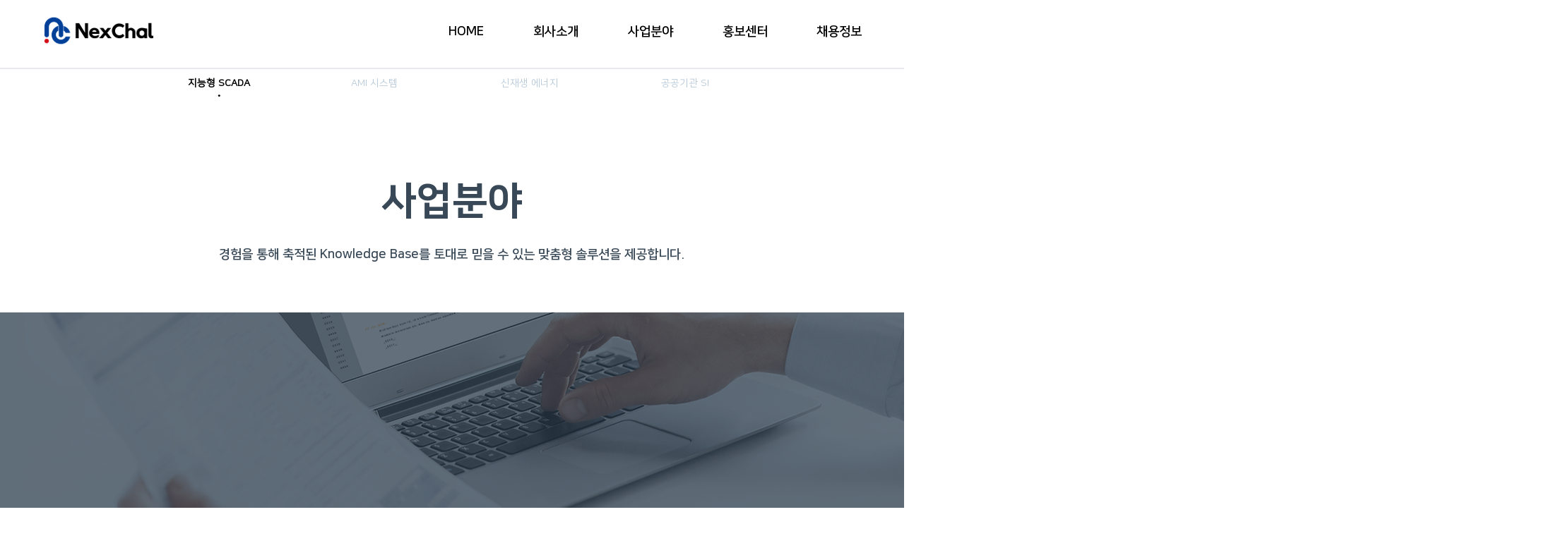

--- FILE ---
content_type: text/html; charset=UTF-8
request_url: https://www.nexchal.co.kr/%EC%82%AC%EC%97%85%EB%B6%84%EC%95%BC%EC%83%81%EC%84%B8-scada%EC%9A%A9%EC%9D%91%EC%9A%A9sw-%EC%A0%9C%EC%96%B4%EC%84%BC%ED%84%B0%EC%9A%A9%EC%9D%91%EC%9A%A9sw04
body_size: 105871
content:
<!DOCTYPE html>
<html lang="ko">
<head>
  
  <!-- SEO Tags -->
  <title>사업분야상세_03(2)SCADA용 응용SW04 | nexchal</title>
  <link rel="canonical" href="https://www.nexchal.co.kr/%EC%82%AC%EC%97%85%EB%B6%84%EC%95%BC%EC%83%81%EC%84%B8-scada%EC%9A%A9%EC%9D%91%EC%9A%A9sw-%EC%A0%9C%EC%96%B4%EC%84%BC%ED%84%B0%EC%9A%A9%EC%9D%91%EC%9A%A9sw04"/>
  <meta property="og:title" content="사업분야상세_03(2)SCADA용 응용SW04 | nexchal"/>
  <meta property="og:url" content="https://www.nexchal.co.kr/%EC%82%AC%EC%97%85%EB%B6%84%EC%95%BC%EC%83%81%EC%84%B8-scada%EC%9A%A9%EC%9D%91%EC%9A%A9sw-%EC%A0%9C%EC%96%B4%EC%84%BC%ED%84%B0%EC%9A%A9%EC%9D%91%EC%9A%A9sw04"/>
  <meta property="og:site_name" content="nexchal"/>
  <meta property="og:type" content="website"/>
  <meta name="twitter:card" content="summary_large_image"/>
  <meta name="twitter:title" content="사업분야상세_03(2)SCADA용 응용SW04 | nexchal"/>

  
  <meta charset='utf-8'>
  <meta name="viewport" content="width=device-width, initial-scale=1" id="wixDesktopViewport" />
  <meta http-equiv="X-UA-Compatible" content="IE=edge">
  <meta name="generator" content="Wix.com Website Builder"/>

  <link rel="icon" sizes="192x192" href="https://static.wixstatic.com/media/e300ec_fb243cdbe53d414db2e4b76e5c4be9f0.png/v1/fill/w_192%2Ch_192%2Clg_1%2Cusm_0.66_1.00_0.01/e300ec_fb243cdbe53d414db2e4b76e5c4be9f0.png" type="image/png"/>
  <link rel="shortcut icon" href="https://static.wixstatic.com/media/e300ec_fb243cdbe53d414db2e4b76e5c4be9f0.png/v1/fill/w_192%2Ch_192%2Clg_1%2Cusm_0.66_1.00_0.01/e300ec_fb243cdbe53d414db2e4b76e5c4be9f0.png" type="image/png"/>
  <link rel="apple-touch-icon" href="https://static.wixstatic.com/media/e300ec_fb243cdbe53d414db2e4b76e5c4be9f0.png/v1/fill/w_180%2Ch_180%2Clg_1%2Cusm_0.66_1.00_0.01/e300ec_fb243cdbe53d414db2e4b76e5c4be9f0.png" type="image/png"/>

  <!-- Safari Pinned Tab Icon -->
  <!-- <link rel="mask-icon" href="https://static.wixstatic.com/media/e300ec_fb243cdbe53d414db2e4b76e5c4be9f0.png/v1/fill/w_192%2Ch_192%2Clg_1%2Cusm_0.66_1.00_0.01/e300ec_fb243cdbe53d414db2e4b76e5c4be9f0.png"> -->

  <!-- Original trials -->
  


  <!-- Segmenter Polyfill -->
  <script>
    if (!window.Intl || !window.Intl.Segmenter) {
      (function() {
        var script = document.createElement('script');
        script.src = 'https://static.parastorage.com/unpkg/@formatjs/intl-segmenter@11.7.10/polyfill.iife.js';
        document.head.appendChild(script);
      })();
    }
  </script>

  <!-- Legacy Polyfills -->
  <script nomodule="" src="https://static.parastorage.com/unpkg/core-js-bundle@3.2.1/minified.js"></script>
  <script nomodule="" src="https://static.parastorage.com/unpkg/focus-within-polyfill@5.0.9/dist/focus-within-polyfill.js"></script>

  <!-- Performance API Polyfills -->
  <script>
  (function () {
    var noop = function noop() {};
    if ("performance" in window === false) {
      window.performance = {};
    }
    window.performance.mark = performance.mark || noop;
    window.performance.measure = performance.measure || noop;
    if ("now" in window.performance === false) {
      var nowOffset = Date.now();
      if (performance.timing && performance.timing.navigationStart) {
        nowOffset = performance.timing.navigationStart;
      }
      window.performance.now = function now() {
        return Date.now() - nowOffset;
      };
    }
  })();
  </script>

  <!-- Globals Definitions -->
  <script>
    (function () {
      var now = Date.now()
      window.initialTimestamps = {
        initialTimestamp: now,
        initialRequestTimestamp: Math.round(performance.timeOrigin ? performance.timeOrigin : now - performance.now())
      }

      window.thunderboltTag = "QA_READY"
      window.thunderboltVersion = "1.16797.0"
    })();
  </script>

  <!-- Essential Viewer Model -->
  <script type="application/json" id="wix-essential-viewer-model">{"fleetConfig":{"fleetName":"thunderbolt-seo-renderer-gradual","type":"Rollout","code":1},"mode":{"qa":false,"enableTestApi":false,"debug":false,"ssrIndicator":false,"ssrOnly":false,"siteAssetsFallback":"enable","versionIndicator":false},"componentsLibrariesTopology":[{"artifactId":"editor-elements","namespace":"wixui","url":"https:\/\/static.parastorage.com\/services\/editor-elements\/1.14865.0"},{"artifactId":"editor-elements","namespace":"dsgnsys","url":"https:\/\/static.parastorage.com\/services\/editor-elements\/1.14865.0"}],"siteFeaturesConfigs":{"sessionManager":{"isRunningInDifferentSiteContext":false}},"language":{"userLanguage":"ko"},"siteAssets":{"clientTopology":{"mediaRootUrl":"https:\/\/static.wixstatic.com","scriptsUrl":"static.parastorage.com","staticMediaUrl":"https:\/\/static.wixstatic.com\/media","moduleRepoUrl":"https:\/\/static.parastorage.com\/unpkg","fileRepoUrl":"https:\/\/static.parastorage.com\/services","viewerAppsUrl":"https:\/\/viewer-apps.parastorage.com","viewerAssetsUrl":"https:\/\/viewer-assets.parastorage.com","siteAssetsUrl":"https:\/\/siteassets.parastorage.com","pageJsonServerUrls":["https:\/\/pages.parastorage.com","https:\/\/staticorigin.wixstatic.com","https:\/\/www.nexchal.co.kr","https:\/\/fallback.wix.com\/wix-html-editor-pages-webapp\/page"],"pathOfTBModulesInFileRepoForFallback":"wix-thunderbolt\/dist\/"}},"siteFeatures":["accessibility","appMonitoring","assetsLoader","businessLogger","captcha","clickHandlerRegistrar","commonConfig","componentsLoader","componentsRegistry","consentPolicy","cyclicTabbing","domSelectors","environmentWixCodeSdk","environment","locationWixCodeSdk","mpaNavigation","navigationManager","navigationPhases","pages","panorama","renderer","reporter","router","scrollRestoration","seoWixCodeSdk","seo","sessionManager","siteMembersWixCodeSdk","siteMembers","siteScrollBlocker","siteWixCodeSdk","speculationRules","ssrCache","stores","structureApi","thunderboltInitializer","tpaCommons","translations","usedPlatformApis","warmupData","windowMessageRegistrar","windowWixCodeSdk","wixEmbedsApi","componentsReact","platform"],"site":{"externalBaseUrl":"https:\/\/www.nexchal.co.kr","isSEO":true},"media":{"staticMediaUrl":"https:\/\/static.wixstatic.com\/media","mediaRootUrl":"https:\/\/static.wixstatic.com\/","staticVideoUrl":"https:\/\/video.wixstatic.com\/"},"requestUrl":"https:\/\/www.nexchal.co.kr\/%EC%82%AC%EC%97%85%EB%B6%84%EC%95%BC%EC%83%81%EC%84%B8-scada%EC%9A%A9%EC%9D%91%EC%9A%A9sw-%EC%A0%9C%EC%96%B4%EC%84%BC%ED%84%B0%EC%9A%A9%EC%9D%91%EC%9A%A9sw04","rollout":{"siteAssetsVersionsRollout":false,"isDACRollout":1,"isTBRollout":true},"commonConfig":{"brand":"wix","host":"VIEWER","bsi":"","consentPolicy":{},"consentPolicyHeader":{},"siteRevision":"1917","renderingFlow":"NONE","language":"ko","locale":"ko"},"interactionSampleRatio":0.01,"dynamicModelUrl":"https:\/\/www.nexchal.co.kr\/_api\/v2\/dynamicmodel","accessTokensUrl":"https:\/\/www.nexchal.co.kr\/_api\/v1\/access-tokens","isExcludedFromSecurityExperiments":false,"experiments":{"specs.thunderbolt.hardenFetchAndXHR":true,"specs.thunderbolt.securityExperiments":true}}</script>
  <script>window.viewerModel = JSON.parse(document.getElementById('wix-essential-viewer-model').textContent)</script>

  <script>
    window.commonConfig = viewerModel.commonConfig
  </script>

  
  <!-- BEGIN handleAccessTokens bundle -->

  <script data-url="https://static.parastorage.com/services/wix-thunderbolt/dist/handleAccessTokens.inline.4f2f9a53.bundle.min.js">(()=>{"use strict";function e(e){let{context:o,property:r,value:n,enumerable:i=!0}=e,c=e.get,l=e.set;if(!r||void 0===n&&!c&&!l)return new Error("property and value are required");let a=o||globalThis,s=a?.[r],u={};if(void 0!==n)u.value=n;else{if(c){let e=t(c);e&&(u.get=e)}if(l){let e=t(l);e&&(u.set=e)}}let p={...u,enumerable:i||!1,configurable:!1};void 0!==n&&(p.writable=!1);try{Object.defineProperty(a,r,p)}catch(e){return e instanceof TypeError?s:e}return s}function t(e,t){return"function"==typeof e?e:!0===e?.async&&"function"==typeof e.func?t?async function(t){return e.func(t)}:async function(){return e.func()}:"function"==typeof e?.func?e.func:void 0}try{e({property:"strictDefine",value:e})}catch{}try{e({property:"defineStrictObject",value:r})}catch{}try{e({property:"defineStrictMethod",value:n})}catch{}var o=["toString","toLocaleString","valueOf","constructor","prototype"];function r(t){let{context:n,property:c,propertiesToExclude:l=[],skipPrototype:a=!1,hardenPrototypePropertiesToExclude:s=[]}=t;if(!c)return new Error("property is required");let u=(n||globalThis)[c],p={},f=i(n,c);u&&("object"==typeof u||"function"==typeof u)&&Reflect.ownKeys(u).forEach(t=>{if(!l.includes(t)&&!o.includes(t)){let o=i(u,t);if(o&&(o.writable||o.configurable)){let{value:r,get:n,set:i,enumerable:c=!1}=o,l={};void 0!==r?l.value=r:n?l.get=n:i&&(l.set=i);try{let o=e({context:u,property:t,...l,enumerable:c});p[t]=o}catch(e){if(!(e instanceof TypeError))throw e;try{p[t]=o.value||o.get||o.set}catch{}}}}});let d={originalObject:u,originalProperties:p};if(!a&&void 0!==u?.prototype){let e=r({context:u,property:"prototype",propertiesToExclude:s,skipPrototype:!0});e instanceof Error||(d.originalPrototype=e?.originalObject,d.originalPrototypeProperties=e?.originalProperties)}return e({context:n,property:c,value:u,enumerable:f?.enumerable}),d}function n(t,o){let r=(o||globalThis)[t],n=i(o||globalThis,t);return r&&n&&(n.writable||n.configurable)?(Object.freeze(r),e({context:globalThis,property:t,value:r})):r}function i(e,t){if(e&&t)try{return Reflect.getOwnPropertyDescriptor(e,t)}catch{return}}function c(e){if("string"!=typeof e)return e;try{return decodeURIComponent(e).toLowerCase().trim()}catch{return e.toLowerCase().trim()}}function l(e,t){let o="";if("string"==typeof e)o=e.split("=")[0]?.trim()||"";else{if(!e||"string"!=typeof e.name)return!1;o=e.name}return t.has(c(o)||"")}function a(e,t){let o;return o="string"==typeof e?e.split(";").map(e=>e.trim()).filter(e=>e.length>0):e||[],o.filter(e=>!l(e,t))}var s=null;function u(){return null===s&&(s=typeof Document>"u"?void 0:Object.getOwnPropertyDescriptor(Document.prototype,"cookie")),s}function p(t,o){if(!globalThis?.cookieStore)return;let r=globalThis.cookieStore.get.bind(globalThis.cookieStore),n=globalThis.cookieStore.getAll.bind(globalThis.cookieStore),i=globalThis.cookieStore.set.bind(globalThis.cookieStore),c=globalThis.cookieStore.delete.bind(globalThis.cookieStore);return e({context:globalThis.CookieStore.prototype,property:"get",value:async function(e){return l(("string"==typeof e?e:e.name)||"",t)?null:r.call(this,e)},enumerable:!0}),e({context:globalThis.CookieStore.prototype,property:"getAll",value:async function(){return a(await n.apply(this,Array.from(arguments)),t)},enumerable:!0}),e({context:globalThis.CookieStore.prototype,property:"set",value:async function(){let e=Array.from(arguments);if(!l(1===e.length?e[0].name:e[0],t))return i.apply(this,e);o&&console.warn(o)},enumerable:!0}),e({context:globalThis.CookieStore.prototype,property:"delete",value:async function(){let e=Array.from(arguments);if(!l(1===e.length?e[0].name:e[0],t))return c.apply(this,e)},enumerable:!0}),e({context:globalThis.cookieStore,property:"prototype",value:globalThis.CookieStore.prototype,enumerable:!1}),e({context:globalThis,property:"cookieStore",value:globalThis.cookieStore,enumerable:!0}),{get:r,getAll:n,set:i,delete:c}}var f=["TextEncoder","TextDecoder","XMLHttpRequestEventTarget","EventTarget","URL","JSON","Reflect","Object","Array","Map","Set","WeakMap","WeakSet","Promise","Symbol","Error"],d=["addEventListener","removeEventListener","dispatchEvent","encodeURI","encodeURIComponent","decodeURI","decodeURIComponent"];const y=(e,t)=>{try{const o=t?t.get.call(document):document.cookie;return o.split(";").map(e=>e.trim()).filter(t=>t?.startsWith(e))[0]?.split("=")[1]}catch(e){return""}},g=(e="",t="",o="/")=>`${e}=; ${t?`domain=${t};`:""} max-age=0; path=${o}; expires=Thu, 01 Jan 1970 00:00:01 GMT`;function m(){(function(){if("undefined"!=typeof window){const e=performance.getEntriesByType("navigation")[0];return"back_forward"===(e?.type||"")}return!1})()&&function(){const{counter:e}=function(){const e=b("getItem");if(e){const[t,o]=e.split("-"),r=o?parseInt(o,10):0;if(r>=3){const e=t?Number(t):0;if(Date.now()-e>6e4)return{counter:0}}return{counter:r}}return{counter:0}}();e<3?(!function(e=1){b("setItem",`${Date.now()}-${e}`)}(e+1),window.location.reload()):console.error("ATS: Max reload attempts reached")}()}function b(e,t){try{return sessionStorage[e]("reload",t||"")}catch(e){console.error("ATS: Error calling sessionStorage:",e)}}const h="client-session-bind",v="sec-fetch-unsupported",{experiments:w}=window.viewerModel,T=[h,"client-binding",v,"svSession","smSession","server-session-bind","wixSession2","wixSession3"].map(e=>e.toLowerCase()),{cookie:S}=function(t,o){let r=new Set(t);return e({context:document,property:"cookie",set:{func:e=>function(e,t,o,r){let n=u(),i=c(t.split(";")[0]||"")||"";[...o].every(e=>!i.startsWith(e.toLowerCase()))&&n?.set?n.set.call(e,t):r&&console.warn(r)}(document,e,r,o)},get:{func:()=>function(e,t){let o=u();if(!o?.get)throw new Error("Cookie descriptor or getter not available");return a(o.get.call(e),t).join("; ")}(document,r)},enumerable:!0}),{cookieStore:p(r,o),cookie:u()}}(T),k="tbReady",x="security_overrideGlobals",{experiments:E,siteFeaturesConfigs:C,accessTokensUrl:P}=window.viewerModel,R=P,M={},O=(()=>{const e=y(h,S);if(w["specs.thunderbolt.browserCacheReload"]){y(v,S)||e?b("removeItem"):m()}return(()=>{const e=g(h),t=g(h,location.hostname);S.set.call(document,e),S.set.call(document,t)})(),e})();O&&(M["client-binding"]=O);const D=fetch;addEventListener(k,function e(t){const{logger:o}=t.detail;try{window.tb.init({fetch:D,fetchHeaders:M})}catch(e){const t=new Error("TB003");o.meter(`${x}_${t.message}`,{paramsOverrides:{errorType:x,eventString:t.message}}),window?.viewerModel?.mode.debug&&console.error(e)}finally{removeEventListener(k,e)}}),E["specs.thunderbolt.hardenFetchAndXHR"]||(window.fetchDynamicModel=()=>C.sessionManager.isRunningInDifferentSiteContext?Promise.resolve({}):fetch(R,{credentials:"same-origin",headers:M}).then(function(e){if(!e.ok)throw new Error(`[${e.status}]${e.statusText}`);return e.json()}),window.dynamicModelPromise=window.fetchDynamicModel())})();
//# sourceMappingURL=https://static.parastorage.com/services/wix-thunderbolt/dist/handleAccessTokens.inline.4f2f9a53.bundle.min.js.map</script>

<!-- END handleAccessTokens bundle -->

<!-- BEGIN overrideGlobals bundle -->

<script data-url="https://static.parastorage.com/services/wix-thunderbolt/dist/overrideGlobals.inline.ec13bfcf.bundle.min.js">(()=>{"use strict";function e(e){let{context:r,property:o,value:n,enumerable:i=!0}=e,c=e.get,a=e.set;if(!o||void 0===n&&!c&&!a)return new Error("property and value are required");let l=r||globalThis,u=l?.[o],s={};if(void 0!==n)s.value=n;else{if(c){let e=t(c);e&&(s.get=e)}if(a){let e=t(a);e&&(s.set=e)}}let p={...s,enumerable:i||!1,configurable:!1};void 0!==n&&(p.writable=!1);try{Object.defineProperty(l,o,p)}catch(e){return e instanceof TypeError?u:e}return u}function t(e,t){return"function"==typeof e?e:!0===e?.async&&"function"==typeof e.func?t?async function(t){return e.func(t)}:async function(){return e.func()}:"function"==typeof e?.func?e.func:void 0}try{e({property:"strictDefine",value:e})}catch{}try{e({property:"defineStrictObject",value:o})}catch{}try{e({property:"defineStrictMethod",value:n})}catch{}var r=["toString","toLocaleString","valueOf","constructor","prototype"];function o(t){let{context:n,property:c,propertiesToExclude:a=[],skipPrototype:l=!1,hardenPrototypePropertiesToExclude:u=[]}=t;if(!c)return new Error("property is required");let s=(n||globalThis)[c],p={},f=i(n,c);s&&("object"==typeof s||"function"==typeof s)&&Reflect.ownKeys(s).forEach(t=>{if(!a.includes(t)&&!r.includes(t)){let r=i(s,t);if(r&&(r.writable||r.configurable)){let{value:o,get:n,set:i,enumerable:c=!1}=r,a={};void 0!==o?a.value=o:n?a.get=n:i&&(a.set=i);try{let r=e({context:s,property:t,...a,enumerable:c});p[t]=r}catch(e){if(!(e instanceof TypeError))throw e;try{p[t]=r.value||r.get||r.set}catch{}}}}});let d={originalObject:s,originalProperties:p};if(!l&&void 0!==s?.prototype){let e=o({context:s,property:"prototype",propertiesToExclude:u,skipPrototype:!0});e instanceof Error||(d.originalPrototype=e?.originalObject,d.originalPrototypeProperties=e?.originalProperties)}return e({context:n,property:c,value:s,enumerable:f?.enumerable}),d}function n(t,r){let o=(r||globalThis)[t],n=i(r||globalThis,t);return o&&n&&(n.writable||n.configurable)?(Object.freeze(o),e({context:globalThis,property:t,value:o})):o}function i(e,t){if(e&&t)try{return Reflect.getOwnPropertyDescriptor(e,t)}catch{return}}function c(e){if("string"!=typeof e)return e;try{return decodeURIComponent(e).toLowerCase().trim()}catch{return e.toLowerCase().trim()}}function a(e,t){return e instanceof Headers?e.forEach((r,o)=>{l(o,t)||e.delete(o)}):Object.keys(e).forEach(r=>{l(r,t)||delete e[r]}),e}function l(e,t){return!t.has(c(e)||"")}function u(e,t){let r=!0,o=function(e){let t,r;if(globalThis.Request&&e instanceof Request)t=e.url;else{if("function"!=typeof e?.toString)throw new Error("Unsupported type for url");t=e.toString()}try{return new URL(t).pathname}catch{return r=t.replace(/#.+/gi,"").split("?").shift(),r.startsWith("/")?r:`/${r}`}}(e),n=c(o);return n&&t.some(e=>n.includes(e))&&(r=!1),r}function s(t,r,o){let n=fetch,i=XMLHttpRequest,c=new Set(r);function s(){let e=new i,r=e.open,n=e.setRequestHeader;return e.open=function(){let n=Array.from(arguments),i=n[1];if(n.length<2||u(i,t))return r.apply(e,n);throw new Error(o||`Request not allowed for path ${i}`)},e.setRequestHeader=function(t,r){l(decodeURIComponent(t),c)&&n.call(e,t,r)},e}return e({property:"fetch",value:function(){let e=function(e,t){return globalThis.Request&&e[0]instanceof Request&&e[0]?.headers?a(e[0].headers,t):e[1]?.headers&&a(e[1].headers,t),e}(arguments,c);return u(arguments[0],t)?n.apply(globalThis,Array.from(e)):new Promise((e,t)=>{t(new Error(o||`Request not allowed for path ${arguments[0]}`))})},enumerable:!0}),e({property:"XMLHttpRequest",value:s,enumerable:!0}),Object.keys(i).forEach(e=>{s[e]=i[e]}),{fetch:n,XMLHttpRequest:i}}var p=["TextEncoder","TextDecoder","XMLHttpRequestEventTarget","EventTarget","URL","JSON","Reflect","Object","Array","Map","Set","WeakMap","WeakSet","Promise","Symbol","Error"],f=["addEventListener","removeEventListener","dispatchEvent","encodeURI","encodeURIComponent","decodeURI","decodeURIComponent"];const d=function(){let t=globalThis.open,r=document.open;function o(e,r,o){let n="string"!=typeof e,i=t.call(window,e,r,o);return n||e&&function(e){return e.startsWith("//")&&/(?:[a-z0-9](?:[a-z0-9-]{0,61}[a-z0-9])?\.)+[a-z0-9][a-z0-9-]{0,61}[a-z0-9]/g.test(`${location.protocol}:${e}`)&&(e=`${location.protocol}${e}`),!e.startsWith("http")||new URL(e).hostname===location.hostname}(e)?{}:i}return e({property:"open",value:o,context:globalThis,enumerable:!0}),e({property:"open",value:function(e,t,n){return e?o(e,t,n):r.call(document,e||"",t||"",n||"")},context:document,enumerable:!0}),{open:t,documentOpen:r}},y=function(){let t=document.createElement,r=Element.prototype.setAttribute,o=Element.prototype.setAttributeNS;return e({property:"createElement",context:document,value:function(n,i){let a=t.call(document,n,i);if("iframe"===c(n)){e({property:"srcdoc",context:a,get:()=>"",set:()=>{console.warn("`srcdoc` is not allowed in iframe elements.")}});let t=function(e,t){"srcdoc"!==e.toLowerCase()?r.call(a,e,t):console.warn("`srcdoc` attribute is not allowed to be set.")},n=function(e,t,r){"srcdoc"!==t.toLowerCase()?o.call(a,e,t,r):console.warn("`srcdoc` attribute is not allowed to be set.")};a.setAttribute=t,a.setAttributeNS=n}return a},enumerable:!0}),{createElement:t,setAttribute:r,setAttributeNS:o}},m=["client-binding"],b=["/_api/v1/access-tokens","/_api/v2/dynamicmodel","/_api/one-app-session-web/v3/businesses"],h=function(){let t=setTimeout,r=setInterval;return o("setTimeout",0,globalThis),o("setInterval",0,globalThis),{setTimeout:t,setInterval:r};function o(t,r,o){let n=o||globalThis,i=n[t];if(!i||"function"!=typeof i)throw new Error(`Function ${t} not found or is not a function`);e({property:t,value:function(){let e=Array.from(arguments);if("string"!=typeof e[r])return i.apply(n,e);console.warn(`Calling ${t} with a String Argument at index ${r} is not allowed`)},context:o,enumerable:!0})}},v=function(){if(navigator&&"serviceWorker"in navigator){let t=navigator.serviceWorker.register;return e({context:navigator.serviceWorker,property:"register",value:function(){console.log("Service worker registration is not allowed")},enumerable:!0}),{register:t}}return{}};performance.mark("overrideGlobals started");const{isExcludedFromSecurityExperiments:g,experiments:w}=window.viewerModel,E=!g&&w["specs.thunderbolt.securityExperiments"];try{d(),E&&y(),w["specs.thunderbolt.hardenFetchAndXHR"]&&E&&s(b,m),v(),(e=>{let t=[],r=[];r=r.concat(["TextEncoder","TextDecoder"]),e&&(r=r.concat(["XMLHttpRequestEventTarget","EventTarget"])),r=r.concat(["URL","JSON"]),e&&(t=t.concat(["addEventListener","removeEventListener"])),t=t.concat(["encodeURI","encodeURIComponent","decodeURI","decodeURIComponent"]),r=r.concat(["String","Number"]),e&&r.push("Object"),r=r.concat(["Reflect"]),t.forEach(e=>{n(e),["addEventListener","removeEventListener"].includes(e)&&n(e,document)}),r.forEach(e=>{o({property:e})})})(E),E&&h()}catch(e){window?.viewerModel?.mode.debug&&console.error(e);const t=new Error("TB006");window.fedops?.reportError(t,"security_overrideGlobals"),window.Sentry?window.Sentry.captureException(t):globalThis.defineStrictProperty("sentryBuffer",[t],window,!1)}performance.mark("overrideGlobals ended")})();
//# sourceMappingURL=https://static.parastorage.com/services/wix-thunderbolt/dist/overrideGlobals.inline.ec13bfcf.bundle.min.js.map</script>

<!-- END overrideGlobals bundle -->


  
  <script>
    window.commonConfig = viewerModel.commonConfig

	
  </script>

  <!-- Initial CSS -->
  <style data-url="https://static.parastorage.com/services/wix-thunderbolt/dist/main.347af09f.min.css">@keyframes slide-horizontal-new{0%{transform:translateX(100%)}}@keyframes slide-horizontal-old{80%{opacity:1}to{opacity:0;transform:translateX(-100%)}}@keyframes slide-vertical-new{0%{transform:translateY(-100%)}}@keyframes slide-vertical-old{80%{opacity:1}to{opacity:0;transform:translateY(100%)}}@keyframes out-in-new{0%{opacity:0}}@keyframes out-in-old{to{opacity:0}}:root:active-view-transition{view-transition-name:none}::view-transition{pointer-events:none}:root:active-view-transition::view-transition-new(page-group),:root:active-view-transition::view-transition-old(page-group){animation-duration:.6s;cursor:wait;pointer-events:all}:root:active-view-transition-type(SlideHorizontal)::view-transition-old(page-group){animation:slide-horizontal-old .6s cubic-bezier(.83,0,.17,1) forwards;mix-blend-mode:normal}:root:active-view-transition-type(SlideHorizontal)::view-transition-new(page-group){animation:slide-horizontal-new .6s cubic-bezier(.83,0,.17,1) backwards;mix-blend-mode:normal}:root:active-view-transition-type(SlideVertical)::view-transition-old(page-group){animation:slide-vertical-old .6s cubic-bezier(.83,0,.17,1) forwards;mix-blend-mode:normal}:root:active-view-transition-type(SlideVertical)::view-transition-new(page-group){animation:slide-vertical-new .6s cubic-bezier(.83,0,.17,1) backwards;mix-blend-mode:normal}:root:active-view-transition-type(OutIn)::view-transition-old(page-group){animation:out-in-old .35s cubic-bezier(.22,1,.36,1) forwards}:root:active-view-transition-type(OutIn)::view-transition-new(page-group){animation:out-in-new .35s cubic-bezier(.64,0,.78,0) .35s backwards}@media(prefers-reduced-motion:reduce){::view-transition-group(*),::view-transition-new(*),::view-transition-old(*){animation:none!important}}body,html{background:transparent;border:0;margin:0;outline:0;padding:0;vertical-align:baseline}body{--scrollbar-width:0px;font-family:Arial,Helvetica,sans-serif;font-size:10px}body,html{height:100%}body{overflow-x:auto;overflow-y:scroll}body:not(.responsive) #site-root{min-width:var(--site-width);width:100%}body:not([data-js-loaded]) [data-hide-prejs]{visibility:hidden}interact-element{display:contents}#SITE_CONTAINER{position:relative}:root{--one-unit:1vw;--section-max-width:9999px;--spx-stopper-max:9999px;--spx-stopper-min:0px;--browser-zoom:1}@supports(-webkit-appearance:none) and (stroke-color:transparent){:root{--safari-sticky-fix:opacity;--experimental-safari-sticky-fix:translateZ(0)}}@supports(container-type:inline-size){:root{--one-unit:1cqw}}[id^=oldHoverBox-]{mix-blend-mode:plus-lighter;transition:opacity .5s ease,visibility .5s ease}[data-mesh-id$=inlineContent-gridContainer]:has(>[id^=oldHoverBox-]){isolation:isolate}</style>
<style data-url="https://static.parastorage.com/services/wix-thunderbolt/dist/main.renderer.25146d00.min.css">a,abbr,acronym,address,applet,b,big,blockquote,button,caption,center,cite,code,dd,del,dfn,div,dl,dt,em,fieldset,font,footer,form,h1,h2,h3,h4,h5,h6,header,i,iframe,img,ins,kbd,label,legend,li,nav,object,ol,p,pre,q,s,samp,section,small,span,strike,strong,sub,sup,table,tbody,td,tfoot,th,thead,title,tr,tt,u,ul,var{background:transparent;border:0;margin:0;outline:0;padding:0;vertical-align:baseline}input,select,textarea{box-sizing:border-box;font-family:Helvetica,Arial,sans-serif}ol,ul{list-style:none}blockquote,q{quotes:none}ins{text-decoration:none}del{text-decoration:line-through}table{border-collapse:collapse;border-spacing:0}a{cursor:pointer;text-decoration:none}.testStyles{overflow-y:hidden}.reset-button{-webkit-appearance:none;background:none;border:0;color:inherit;font:inherit;line-height:normal;outline:0;overflow:visible;padding:0;-webkit-user-select:none;-moz-user-select:none;-ms-user-select:none}:focus{outline:none}body.device-mobile-optimized:not(.disable-site-overflow){overflow-x:hidden;overflow-y:scroll}body.device-mobile-optimized:not(.responsive) #SITE_CONTAINER{margin-left:auto;margin-right:auto;overflow-x:visible;position:relative;width:320px}body.device-mobile-optimized:not(.responsive):not(.blockSiteScrolling) #SITE_CONTAINER{margin-top:0}body.device-mobile-optimized>*{max-width:100%!important}body.device-mobile-optimized #site-root{overflow-x:hidden;overflow-y:hidden}@supports(overflow:clip){body.device-mobile-optimized #site-root{overflow-x:clip;overflow-y:clip}}body.device-mobile-non-optimized #SITE_CONTAINER #site-root{overflow-x:clip;overflow-y:clip}body.device-mobile-non-optimized.fullScreenMode{background-color:#5f6360}body.device-mobile-non-optimized.fullScreenMode #MOBILE_ACTIONS_MENU,body.device-mobile-non-optimized.fullScreenMode #SITE_BACKGROUND,body.device-mobile-non-optimized.fullScreenMode #site-root,body.fullScreenMode #WIX_ADS{visibility:hidden}body.fullScreenMode{overflow-x:hidden!important;overflow-y:hidden!important}body.fullScreenMode.device-mobile-optimized #TINY_MENU{opacity:0;pointer-events:none}body.fullScreenMode-scrollable.device-mobile-optimized{overflow-x:hidden!important;overflow-y:auto!important}body.fullScreenMode-scrollable.device-mobile-optimized #masterPage,body.fullScreenMode-scrollable.device-mobile-optimized #site-root{overflow-x:hidden!important;overflow-y:hidden!important}body.fullScreenMode-scrollable.device-mobile-optimized #SITE_BACKGROUND,body.fullScreenMode-scrollable.device-mobile-optimized #masterPage{height:auto!important}body.fullScreenMode-scrollable.device-mobile-optimized #masterPage.mesh-layout{height:0!important}body.blockSiteScrolling,body.siteScrollingBlocked{position:fixed;width:100%}body.siteScrollingBlockedIOSFix{overflow:hidden!important}body.blockSiteScrolling #SITE_CONTAINER{margin-top:calc(var(--blocked-site-scroll-margin-top)*-1)}#site-root{margin:0 auto;min-height:100%;position:relative;top:var(--wix-ads-height)}#site-root img:not([src]){visibility:hidden}#site-root svg img:not([src]){visibility:visible}.auto-generated-link{color:inherit}#SCROLL_TO_BOTTOM,#SCROLL_TO_TOP{height:0}.has-click-trigger{cursor:pointer}.fullScreenOverlay{bottom:0;display:flex;justify-content:center;left:0;overflow-y:hidden;position:fixed;right:0;top:-60px;z-index:1005}.fullScreenOverlay>.fullScreenOverlayContent{bottom:0;left:0;margin:0 auto;overflow:hidden;position:absolute;right:0;top:60px;transform:translateZ(0)}[data-mesh-id$=centeredContent],[data-mesh-id$=form],[data-mesh-id$=inlineContent]{pointer-events:none;position:relative}[data-mesh-id$=-gridWrapper],[data-mesh-id$=-rotated-wrapper]{pointer-events:none}[data-mesh-id$=-gridContainer]>*,[data-mesh-id$=-rotated-wrapper]>*,[data-mesh-id$=inlineContent]>:not([data-mesh-id$=-gridContainer]){pointer-events:auto}.device-mobile-optimized #masterPage.mesh-layout #SOSP_CONTAINER_CUSTOM_ID{grid-area:2/1/3/2;-ms-grid-row:2;position:relative}#masterPage.mesh-layout{-ms-grid-rows:max-content max-content min-content max-content;-ms-grid-columns:100%;align-items:start;display:-ms-grid;display:grid;grid-template-columns:100%;grid-template-rows:max-content max-content min-content max-content;justify-content:stretch}#masterPage.mesh-layout #PAGES_CONTAINER,#masterPage.mesh-layout #SITE_FOOTER-placeholder,#masterPage.mesh-layout #SITE_FOOTER_WRAPPER,#masterPage.mesh-layout #SITE_HEADER-placeholder,#masterPage.mesh-layout #SITE_HEADER_WRAPPER,#masterPage.mesh-layout #SOSP_CONTAINER_CUSTOM_ID[data-state~=mobileView],#masterPage.mesh-layout #soapAfterPagesContainer,#masterPage.mesh-layout #soapBeforePagesContainer{-ms-grid-row-align:start;-ms-grid-column-align:start;-ms-grid-column:1}#masterPage.mesh-layout #SITE_HEADER-placeholder,#masterPage.mesh-layout #SITE_HEADER_WRAPPER{grid-area:1/1/2/2;-ms-grid-row:1}#masterPage.mesh-layout #PAGES_CONTAINER,#masterPage.mesh-layout #soapAfterPagesContainer,#masterPage.mesh-layout #soapBeforePagesContainer{grid-area:3/1/4/2;-ms-grid-row:3}#masterPage.mesh-layout #soapAfterPagesContainer,#masterPage.mesh-layout #soapBeforePagesContainer{width:100%}#masterPage.mesh-layout #PAGES_CONTAINER{align-self:stretch}#masterPage.mesh-layout main#PAGES_CONTAINER{display:block}#masterPage.mesh-layout #SITE_FOOTER-placeholder,#masterPage.mesh-layout #SITE_FOOTER_WRAPPER{grid-area:4/1/5/2;-ms-grid-row:4}#masterPage.mesh-layout #SITE_PAGES,#masterPage.mesh-layout [data-mesh-id=PAGES_CONTAINERcenteredContent],#masterPage.mesh-layout [data-mesh-id=PAGES_CONTAINERinlineContent]{height:100%}#masterPage.mesh-layout.desktop>*{width:100%}#masterPage.mesh-layout #PAGES_CONTAINER,#masterPage.mesh-layout #SITE_FOOTER,#masterPage.mesh-layout #SITE_FOOTER_WRAPPER,#masterPage.mesh-layout #SITE_HEADER,#masterPage.mesh-layout #SITE_HEADER_WRAPPER,#masterPage.mesh-layout #SITE_PAGES,#masterPage.mesh-layout #masterPageinlineContent{position:relative}#masterPage.mesh-layout #SITE_HEADER{grid-area:1/1/2/2}#masterPage.mesh-layout #SITE_FOOTER{grid-area:4/1/5/2}#masterPage.mesh-layout.overflow-x-clip #SITE_FOOTER,#masterPage.mesh-layout.overflow-x-clip #SITE_HEADER{overflow-x:clip}[data-z-counter]{z-index:0}[data-z-counter="0"]{z-index:auto}.wixSiteProperties{-webkit-font-smoothing:antialiased;-moz-osx-font-smoothing:grayscale}:root{--wst-button-color-fill-primary:rgb(var(--color_48));--wst-button-color-border-primary:rgb(var(--color_49));--wst-button-color-text-primary:rgb(var(--color_50));--wst-button-color-fill-primary-hover:rgb(var(--color_51));--wst-button-color-border-primary-hover:rgb(var(--color_52));--wst-button-color-text-primary-hover:rgb(var(--color_53));--wst-button-color-fill-primary-disabled:rgb(var(--color_54));--wst-button-color-border-primary-disabled:rgb(var(--color_55));--wst-button-color-text-primary-disabled:rgb(var(--color_56));--wst-button-color-fill-secondary:rgb(var(--color_57));--wst-button-color-border-secondary:rgb(var(--color_58));--wst-button-color-text-secondary:rgb(var(--color_59));--wst-button-color-fill-secondary-hover:rgb(var(--color_60));--wst-button-color-border-secondary-hover:rgb(var(--color_61));--wst-button-color-text-secondary-hover:rgb(var(--color_62));--wst-button-color-fill-secondary-disabled:rgb(var(--color_63));--wst-button-color-border-secondary-disabled:rgb(var(--color_64));--wst-button-color-text-secondary-disabled:rgb(var(--color_65));--wst-color-fill-base-1:rgb(var(--color_36));--wst-color-fill-base-2:rgb(var(--color_37));--wst-color-fill-base-shade-1:rgb(var(--color_38));--wst-color-fill-base-shade-2:rgb(var(--color_39));--wst-color-fill-base-shade-3:rgb(var(--color_40));--wst-color-fill-accent-1:rgb(var(--color_41));--wst-color-fill-accent-2:rgb(var(--color_42));--wst-color-fill-accent-3:rgb(var(--color_43));--wst-color-fill-accent-4:rgb(var(--color_44));--wst-color-fill-background-primary:rgb(var(--color_11));--wst-color-fill-background-secondary:rgb(var(--color_12));--wst-color-text-primary:rgb(var(--color_15));--wst-color-text-secondary:rgb(var(--color_14));--wst-color-action:rgb(var(--color_18));--wst-color-disabled:rgb(var(--color_39));--wst-color-title:rgb(var(--color_45));--wst-color-subtitle:rgb(var(--color_46));--wst-color-line:rgb(var(--color_47));--wst-font-style-h2:var(--font_2);--wst-font-style-h3:var(--font_3);--wst-font-style-h4:var(--font_4);--wst-font-style-h5:var(--font_5);--wst-font-style-h6:var(--font_6);--wst-font-style-body-large:var(--font_7);--wst-font-style-body-medium:var(--font_8);--wst-font-style-body-small:var(--font_9);--wst-font-style-body-x-small:var(--font_10);--wst-color-custom-1:rgb(var(--color_13));--wst-color-custom-2:rgb(var(--color_16));--wst-color-custom-3:rgb(var(--color_17));--wst-color-custom-4:rgb(var(--color_19));--wst-color-custom-5:rgb(var(--color_20));--wst-color-custom-6:rgb(var(--color_21));--wst-color-custom-7:rgb(var(--color_22));--wst-color-custom-8:rgb(var(--color_23));--wst-color-custom-9:rgb(var(--color_24));--wst-color-custom-10:rgb(var(--color_25));--wst-color-custom-11:rgb(var(--color_26));--wst-color-custom-12:rgb(var(--color_27));--wst-color-custom-13:rgb(var(--color_28));--wst-color-custom-14:rgb(var(--color_29));--wst-color-custom-15:rgb(var(--color_30));--wst-color-custom-16:rgb(var(--color_31));--wst-color-custom-17:rgb(var(--color_32));--wst-color-custom-18:rgb(var(--color_33));--wst-color-custom-19:rgb(var(--color_34));--wst-color-custom-20:rgb(var(--color_35))}.wix-presets-wrapper{display:contents}</style>

  <meta name="format-detection" content="telephone=no">
  <meta name="skype_toolbar" content="skype_toolbar_parser_compatible">
  
  

  

  

  <!-- head performance data start -->
  
  <!-- head performance data end -->
  

    


    
<style data-href="https://static.parastorage.com/services/editor-elements-library/dist/thunderbolt/rb_wixui.thunderbolt_bootstrap.a1b00b19.min.css">.cwL6XW{cursor:pointer}.sNF2R0{opacity:0}.hLoBV3{transition:opacity var(--transition-duration) cubic-bezier(.37,0,.63,1)}.Rdf41z,.hLoBV3{opacity:1}.ftlZWo{transition:opacity var(--transition-duration) cubic-bezier(.37,0,.63,1)}.ATGlOr,.ftlZWo{opacity:0}.KQSXD0{transition:opacity var(--transition-duration) cubic-bezier(.64,0,.78,0)}.KQSXD0,.pagQKE{opacity:1}._6zG5H{opacity:0;transition:opacity var(--transition-duration) cubic-bezier(.22,1,.36,1)}.BB49uC{transform:translateX(100%)}.j9xE1V{transition:transform var(--transition-duration) cubic-bezier(.87,0,.13,1)}.ICs7Rs,.j9xE1V{transform:translateX(0)}.DxijZJ{transition:transform var(--transition-duration) cubic-bezier(.87,0,.13,1)}.B5kjYq,.DxijZJ{transform:translateX(-100%)}.cJijIV{transition:transform var(--transition-duration) cubic-bezier(.87,0,.13,1)}.cJijIV,.hOxaWM{transform:translateX(0)}.T9p3fN{transform:translateX(100%);transition:transform var(--transition-duration) cubic-bezier(.87,0,.13,1)}.qDxYJm{transform:translateY(100%)}.aA9V0P{transition:transform var(--transition-duration) cubic-bezier(.87,0,.13,1)}.YPXPAS,.aA9V0P{transform:translateY(0)}.Xf2zsA{transition:transform var(--transition-duration) cubic-bezier(.87,0,.13,1)}.Xf2zsA,.y7Kt7s{transform:translateY(-100%)}.EeUgMu{transition:transform var(--transition-duration) cubic-bezier(.87,0,.13,1)}.EeUgMu,.fdHrtm{transform:translateY(0)}.WIFaG4{transform:translateY(100%);transition:transform var(--transition-duration) cubic-bezier(.87,0,.13,1)}body:not(.responsive) .JsJXaX{overflow-x:clip}:root:active-view-transition .JsJXaX{view-transition-name:page-group}.AnQkDU{display:grid;grid-template-columns:1fr;grid-template-rows:1fr;height:100%}.AnQkDU>div{align-self:stretch!important;grid-area:1/1/2/2;justify-self:stretch!important}.StylableButton2545352419__root{-archetype:box;border:none;box-sizing:border-box;cursor:pointer;display:block;height:100%;min-height:10px;min-width:10px;padding:0;touch-action:manipulation;width:100%}.StylableButton2545352419__root[disabled]{pointer-events:none}.StylableButton2545352419__root:not(:hover):not([disabled]).StylableButton2545352419--hasBackgroundColor{background-color:var(--corvid-background-color)!important}.StylableButton2545352419__root:hover:not([disabled]).StylableButton2545352419--hasHoverBackgroundColor{background-color:var(--corvid-hover-background-color)!important}.StylableButton2545352419__root:not(:hover)[disabled].StylableButton2545352419--hasDisabledBackgroundColor{background-color:var(--corvid-disabled-background-color)!important}.StylableButton2545352419__root:not(:hover):not([disabled]).StylableButton2545352419--hasBorderColor{border-color:var(--corvid-border-color)!important}.StylableButton2545352419__root:hover:not([disabled]).StylableButton2545352419--hasHoverBorderColor{border-color:var(--corvid-hover-border-color)!important}.StylableButton2545352419__root:not(:hover)[disabled].StylableButton2545352419--hasDisabledBorderColor{border-color:var(--corvid-disabled-border-color)!important}.StylableButton2545352419__root.StylableButton2545352419--hasBorderRadius{border-radius:var(--corvid-border-radius)!important}.StylableButton2545352419__root.StylableButton2545352419--hasBorderWidth{border-width:var(--corvid-border-width)!important}.StylableButton2545352419__root:not(:hover):not([disabled]).StylableButton2545352419--hasColor,.StylableButton2545352419__root:not(:hover):not([disabled]).StylableButton2545352419--hasColor .StylableButton2545352419__label{color:var(--corvid-color)!important}.StylableButton2545352419__root:hover:not([disabled]).StylableButton2545352419--hasHoverColor,.StylableButton2545352419__root:hover:not([disabled]).StylableButton2545352419--hasHoverColor .StylableButton2545352419__label{color:var(--corvid-hover-color)!important}.StylableButton2545352419__root:not(:hover)[disabled].StylableButton2545352419--hasDisabledColor,.StylableButton2545352419__root:not(:hover)[disabled].StylableButton2545352419--hasDisabledColor .StylableButton2545352419__label{color:var(--corvid-disabled-color)!important}.StylableButton2545352419__link{-archetype:box;box-sizing:border-box;color:#000;text-decoration:none}.StylableButton2545352419__container{align-items:center;display:flex;flex-basis:auto;flex-direction:row;flex-grow:1;height:100%;justify-content:center;overflow:hidden;transition:all .2s ease,visibility 0s;width:100%}.StylableButton2545352419__label{-archetype:text;-controller-part-type:LayoutChildDisplayDropdown,LayoutFlexChildSpacing(first);max-width:100%;min-width:1.8em;overflow:hidden;text-align:center;text-overflow:ellipsis;transition:inherit;white-space:nowrap}.StylableButton2545352419__root.StylableButton2545352419--isMaxContent .StylableButton2545352419__label{text-overflow:unset}.StylableButton2545352419__root.StylableButton2545352419--isWrapText .StylableButton2545352419__label{min-width:10px;overflow-wrap:break-word;white-space:break-spaces;word-break:break-word}.StylableButton2545352419__icon{-archetype:icon;-controller-part-type:LayoutChildDisplayDropdown,LayoutFlexChildSpacing(last);flex-shrink:0;height:50px;min-width:1px;transition:inherit}.StylableButton2545352419__icon.StylableButton2545352419--override{display:block!important}.StylableButton2545352419__icon svg,.StylableButton2545352419__icon>span{display:flex;height:inherit;width:inherit}.StylableButton2545352419__root:not(:hover):not([disalbed]).StylableButton2545352419--hasIconColor .StylableButton2545352419__icon svg{fill:var(--corvid-icon-color)!important;stroke:var(--corvid-icon-color)!important}.StylableButton2545352419__root:hover:not([disabled]).StylableButton2545352419--hasHoverIconColor .StylableButton2545352419__icon svg{fill:var(--corvid-hover-icon-color)!important;stroke:var(--corvid-hover-icon-color)!important}.StylableButton2545352419__root:not(:hover)[disabled].StylableButton2545352419--hasDisabledIconColor .StylableButton2545352419__icon svg{fill:var(--corvid-disabled-icon-color)!important;stroke:var(--corvid-disabled-icon-color)!important}.aeyn4z{bottom:0;left:0;position:absolute;right:0;top:0}.qQrFOK{cursor:pointer}.VDJedC{-webkit-tap-highlight-color:rgba(0,0,0,0);fill:var(--corvid-fill-color,var(--fill));fill-opacity:var(--fill-opacity);stroke:var(--corvid-stroke-color,var(--stroke));stroke-opacity:var(--stroke-opacity);stroke-width:var(--stroke-width);filter:var(--drop-shadow,none);opacity:var(--opacity);transform:var(--flip)}.VDJedC,.VDJedC svg{bottom:0;left:0;position:absolute;right:0;top:0}.VDJedC svg{height:var(--svg-calculated-height,100%);margin:auto;padding:var(--svg-calculated-padding,0);width:var(--svg-calculated-width,100%)}.VDJedC svg:not([data-type=ugc]){overflow:visible}.l4CAhn *{vector-effect:non-scaling-stroke}.Z_l5lU{-webkit-text-size-adjust:100%;-moz-text-size-adjust:100%;text-size-adjust:100%}ol.font_100,ul.font_100{color:#080808;font-family:"Arial, Helvetica, sans-serif",serif;font-size:10px;font-style:normal;font-variant:normal;font-weight:400;letter-spacing:normal;line-height:normal;margin:0;text-decoration:none}ol.font_100 li,ul.font_100 li{margin-bottom:12px}ol.wix-list-text-align,ul.wix-list-text-align{list-style-position:inside}ol.wix-list-text-align h1,ol.wix-list-text-align h2,ol.wix-list-text-align h3,ol.wix-list-text-align h4,ol.wix-list-text-align h5,ol.wix-list-text-align h6,ol.wix-list-text-align p,ul.wix-list-text-align h1,ul.wix-list-text-align h2,ul.wix-list-text-align h3,ul.wix-list-text-align h4,ul.wix-list-text-align h5,ul.wix-list-text-align h6,ul.wix-list-text-align p{display:inline}.HQSswv{cursor:pointer}.yi6otz{clip:rect(0 0 0 0);border:0;height:1px;margin:-1px;overflow:hidden;padding:0;position:absolute;width:1px}.zQ9jDz [data-attr-richtext-marker=true]{display:block}.zQ9jDz [data-attr-richtext-marker=true] table{border-collapse:collapse;margin:15px 0;width:100%}.zQ9jDz [data-attr-richtext-marker=true] table td{padding:12px;position:relative}.zQ9jDz [data-attr-richtext-marker=true] table td:after{border-bottom:1px solid currentColor;border-left:1px solid currentColor;bottom:0;content:"";left:0;opacity:.2;position:absolute;right:0;top:0}.zQ9jDz [data-attr-richtext-marker=true] table tr td:last-child:after{border-right:1px solid currentColor}.zQ9jDz [data-attr-richtext-marker=true] table tr:first-child td:after{border-top:1px solid currentColor}@supports(-webkit-appearance:none) and (stroke-color:transparent){.qvSjx3>*>:first-child{vertical-align:top}}@supports(-webkit-touch-callout:none){.qvSjx3>*>:first-child{vertical-align:top}}.LkZBpT :is(p,h1,h2,h3,h4,h5,h6,ul,ol,span[data-attr-richtext-marker],blockquote,div) [class$=rich-text__text],.LkZBpT :is(p,h1,h2,h3,h4,h5,h6,ul,ol,span[data-attr-richtext-marker],blockquote,div)[class$=rich-text__text]{color:var(--corvid-color,currentColor)}.LkZBpT :is(p,h1,h2,h3,h4,h5,h6,ul,ol,span[data-attr-richtext-marker],blockquote,div) span[style*=color]{color:var(--corvid-color,currentColor)!important}.Kbom4H{direction:var(--text-direction);min-height:var(--min-height);min-width:var(--min-width)}.Kbom4H .upNqi2{word-wrap:break-word;height:100%;overflow-wrap:break-word;position:relative;width:100%}.Kbom4H .upNqi2 ul{list-style:disc inside}.Kbom4H .upNqi2 li{margin-bottom:12px}.MMl86N blockquote,.MMl86N div,.MMl86N h1,.MMl86N h2,.MMl86N h3,.MMl86N h4,.MMl86N h5,.MMl86N h6,.MMl86N p{letter-spacing:normal;line-height:normal}.gYHZuN{min-height:var(--min-height);min-width:var(--min-width)}.gYHZuN .upNqi2{word-wrap:break-word;height:100%;overflow-wrap:break-word;position:relative;width:100%}.gYHZuN .upNqi2 ol,.gYHZuN .upNqi2 ul{letter-spacing:normal;line-height:normal;margin-inline-start:.5em;padding-inline-start:1.3em}.gYHZuN .upNqi2 ul{list-style-type:disc}.gYHZuN .upNqi2 ol{list-style-type:decimal}.gYHZuN .upNqi2 ol ul,.gYHZuN .upNqi2 ul ul{line-height:normal;list-style-type:circle}.gYHZuN .upNqi2 ol ol ul,.gYHZuN .upNqi2 ol ul ul,.gYHZuN .upNqi2 ul ol ul,.gYHZuN .upNqi2 ul ul ul{line-height:normal;list-style-type:square}.gYHZuN .upNqi2 li{font-style:inherit;font-weight:inherit;letter-spacing:normal;line-height:inherit}.gYHZuN .upNqi2 h1,.gYHZuN .upNqi2 h2,.gYHZuN .upNqi2 h3,.gYHZuN .upNqi2 h4,.gYHZuN .upNqi2 h5,.gYHZuN .upNqi2 h6,.gYHZuN .upNqi2 p{letter-spacing:normal;line-height:normal;margin-block:0;margin:0}.gYHZuN .upNqi2 a{color:inherit}.MMl86N,.ku3DBC{word-wrap:break-word;direction:var(--text-direction);min-height:var(--min-height);min-width:var(--min-width);mix-blend-mode:var(--blendMode,normal);overflow-wrap:break-word;pointer-events:none;text-align:start;text-shadow:var(--textOutline,0 0 transparent),var(--textShadow,0 0 transparent);text-transform:var(--textTransform,"none")}.MMl86N>*,.ku3DBC>*{pointer-events:auto}.MMl86N li,.ku3DBC li{font-style:inherit;font-weight:inherit;letter-spacing:normal;line-height:inherit}.MMl86N ol,.MMl86N ul,.ku3DBC ol,.ku3DBC ul{letter-spacing:normal;line-height:normal;margin-inline-end:0;margin-inline-start:.5em}.MMl86N:not(.Vq6kJx) ol,.MMl86N:not(.Vq6kJx) ul,.ku3DBC:not(.Vq6kJx) ol,.ku3DBC:not(.Vq6kJx) ul{padding-inline-end:0;padding-inline-start:1.3em}.MMl86N ul,.ku3DBC ul{list-style-type:disc}.MMl86N ol,.ku3DBC ol{list-style-type:decimal}.MMl86N ol ul,.MMl86N ul ul,.ku3DBC ol ul,.ku3DBC ul ul{list-style-type:circle}.MMl86N ol ol ul,.MMl86N ol ul ul,.MMl86N ul ol ul,.MMl86N ul ul ul,.ku3DBC ol ol ul,.ku3DBC ol ul ul,.ku3DBC ul ol ul,.ku3DBC ul ul ul{list-style-type:square}.MMl86N blockquote,.MMl86N div,.MMl86N h1,.MMl86N h2,.MMl86N h3,.MMl86N h4,.MMl86N h5,.MMl86N h6,.MMl86N p,.ku3DBC blockquote,.ku3DBC div,.ku3DBC h1,.ku3DBC h2,.ku3DBC h3,.ku3DBC h4,.ku3DBC h5,.ku3DBC h6,.ku3DBC p{margin-block:0;margin:0}.MMl86N a,.ku3DBC a{color:inherit}.Vq6kJx li{margin-inline-end:0;margin-inline-start:1.3em}.Vd6aQZ{overflow:hidden;padding:0;pointer-events:none;white-space:nowrap}.mHZSwn{display:none}.lvxhkV{bottom:0;left:0;position:absolute;right:0;top:0;width:100%}.QJjwEo{transform:translateY(-100%);transition:.2s ease-in}.kdBXfh{transition:.2s}.MP52zt{opacity:0;transition:.2s ease-in}.MP52zt.Bhu9m5{z-index:-1!important}.LVP8Wf{opacity:1;transition:.2s}.VrZrC0{height:auto}.VrZrC0,.cKxVkc{position:relative;width:100%}:host(:not(.device-mobile-optimized)) .vlM3HR,body:not(.device-mobile-optimized) .vlM3HR{margin-left:calc((100% - var(--site-width))/2);width:var(--site-width)}.AT7o0U[data-focuscycled=active]{outline:1px solid transparent}.AT7o0U[data-focuscycled=active]:not(:focus-within){outline:2px solid transparent;transition:outline .01s ease}.AT7o0U .vlM3HR{bottom:0;left:0;position:absolute;right:0;top:0}.Tj01hh,.jhxvbR{display:block;height:100%;width:100%}.jhxvbR img{max-width:var(--wix-img-max-width,100%)}.jhxvbR[data-animate-blur] img{filter:blur(9px);transition:filter .8s ease-in}.jhxvbR[data-animate-blur] img[data-load-done]{filter:none}.WzbAF8{direction:var(--direction)}.WzbAF8 .mpGTIt .O6KwRn{display:var(--item-display);height:var(--item-size);margin-block:var(--item-margin-block);margin-inline:var(--item-margin-inline);width:var(--item-size)}.WzbAF8 .mpGTIt .O6KwRn:last-child{margin-block:0;margin-inline:0}.WzbAF8 .mpGTIt .O6KwRn .oRtuWN{display:block}.WzbAF8 .mpGTIt .O6KwRn .oRtuWN .YaS0jR{height:var(--item-size);width:var(--item-size)}.WzbAF8 .mpGTIt{height:100%;position:absolute;white-space:nowrap;width:100%}:host(.device-mobile-optimized) .WzbAF8 .mpGTIt,body.device-mobile-optimized .WzbAF8 .mpGTIt{white-space:normal}.big2ZD{display:grid;grid-template-columns:1fr;grid-template-rows:1fr;height:calc(100% - var(--wix-ads-height));left:0;margin-top:var(--wix-ads-height);position:fixed;top:0;width:100%}.SHHiV9,.big2ZD{pointer-events:none;z-index:var(--pinned-layer-in-container,var(--above-all-in-container))}</style>
<style data-href="https://static.parastorage.com/services/editor-elements-library/dist/thunderbolt/rb_wixui.thunderbolt[FiveGridLine_SolidLine].23b2f23d.min.css">.aVng1S{border-top:var(--lnw,2px) solid rgba(var(--brd,var(--color_15,color_15)),var(--alpha-brd,1));box-sizing:border-box;height:0}</style>
<style data-href="https://static.parastorage.com/services/editor-elements-library/dist/thunderbolt/rb_wixui.thunderbolt_bootstrap-classic.72e6a2a3.min.css">.PlZyDq{touch-action:manipulation}.uDW_Qe{align-items:center;box-sizing:border-box;display:flex;justify-content:var(--label-align);min-width:100%;text-align:initial;width:-moz-max-content;width:max-content}.uDW_Qe:before{max-width:var(--margin-start,0)}.uDW_Qe:after,.uDW_Qe:before{align-self:stretch;content:"";flex-grow:1}.uDW_Qe:after{max-width:var(--margin-end,0)}.FubTgk{height:100%}.FubTgk .uDW_Qe{border-radius:var(--corvid-border-radius,var(--rd,0));bottom:0;box-shadow:var(--shd,0 1px 4px rgba(0,0,0,.6));left:0;position:absolute;right:0;top:0;transition:var(--trans1,border-color .4s ease 0s,background-color .4s ease 0s)}.FubTgk .uDW_Qe:link,.FubTgk .uDW_Qe:visited{border-color:transparent}.FubTgk .l7_2fn{color:var(--corvid-color,rgb(var(--txt,var(--color_15,color_15))));font:var(--fnt,var(--font_5));margin:0;position:relative;transition:var(--trans2,color .4s ease 0s);white-space:nowrap}.FubTgk[aria-disabled=false] .uDW_Qe{background-color:var(--corvid-background-color,rgba(var(--bg,var(--color_17,color_17)),var(--alpha-bg,1)));border:solid var(--corvid-border-color,rgba(var(--brd,var(--color_15,color_15)),var(--alpha-brd,1))) var(--corvid-border-width,var(--brw,0));cursor:pointer!important}:host(.device-mobile-optimized) .FubTgk[aria-disabled=false]:active .uDW_Qe,body.device-mobile-optimized .FubTgk[aria-disabled=false]:active .uDW_Qe{background-color:var(--corvid-hover-background-color,rgba(var(--bgh,var(--color_18,color_18)),var(--alpha-bgh,1)));border-color:var(--corvid-hover-border-color,rgba(var(--brdh,var(--color_15,color_15)),var(--alpha-brdh,1)))}:host(.device-mobile-optimized) .FubTgk[aria-disabled=false]:active .l7_2fn,body.device-mobile-optimized .FubTgk[aria-disabled=false]:active .l7_2fn{color:var(--corvid-hover-color,rgb(var(--txth,var(--color_15,color_15))))}:host(:not(.device-mobile-optimized)) .FubTgk[aria-disabled=false]:hover .uDW_Qe,body:not(.device-mobile-optimized) .FubTgk[aria-disabled=false]:hover .uDW_Qe{background-color:var(--corvid-hover-background-color,rgba(var(--bgh,var(--color_18,color_18)),var(--alpha-bgh,1)));border-color:var(--corvid-hover-border-color,rgba(var(--brdh,var(--color_15,color_15)),var(--alpha-brdh,1)))}:host(:not(.device-mobile-optimized)) .FubTgk[aria-disabled=false]:hover .l7_2fn,body:not(.device-mobile-optimized) .FubTgk[aria-disabled=false]:hover .l7_2fn{color:var(--corvid-hover-color,rgb(var(--txth,var(--color_15,color_15))))}.FubTgk[aria-disabled=true] .uDW_Qe{background-color:var(--corvid-disabled-background-color,rgba(var(--bgd,204,204,204),var(--alpha-bgd,1)));border-color:var(--corvid-disabled-border-color,rgba(var(--brdd,204,204,204),var(--alpha-brdd,1)));border-style:solid;border-width:var(--corvid-border-width,var(--brw,0))}.FubTgk[aria-disabled=true] .l7_2fn{color:var(--corvid-disabled-color,rgb(var(--txtd,255,255,255)))}.uUxqWY{align-items:center;box-sizing:border-box;display:flex;justify-content:var(--label-align);min-width:100%;text-align:initial;width:-moz-max-content;width:max-content}.uUxqWY:before{max-width:var(--margin-start,0)}.uUxqWY:after,.uUxqWY:before{align-self:stretch;content:"";flex-grow:1}.uUxqWY:after{max-width:var(--margin-end,0)}.Vq4wYb[aria-disabled=false] .uUxqWY{cursor:pointer}:host(.device-mobile-optimized) .Vq4wYb[aria-disabled=false]:active .wJVzSK,body.device-mobile-optimized .Vq4wYb[aria-disabled=false]:active .wJVzSK{color:var(--corvid-hover-color,rgb(var(--txth,var(--color_15,color_15))));transition:var(--trans,color .4s ease 0s)}:host(:not(.device-mobile-optimized)) .Vq4wYb[aria-disabled=false]:hover .wJVzSK,body:not(.device-mobile-optimized) .Vq4wYb[aria-disabled=false]:hover .wJVzSK{color:var(--corvid-hover-color,rgb(var(--txth,var(--color_15,color_15))));transition:var(--trans,color .4s ease 0s)}.Vq4wYb .uUxqWY{bottom:0;left:0;position:absolute;right:0;top:0}.Vq4wYb .wJVzSK{color:var(--corvid-color,rgb(var(--txt,var(--color_15,color_15))));font:var(--fnt,var(--font_5));transition:var(--trans,color .4s ease 0s);white-space:nowrap}.Vq4wYb[aria-disabled=true] .wJVzSK{color:var(--corvid-disabled-color,rgb(var(--txtd,255,255,255)))}:host(:not(.device-mobile-optimized)) .CohWsy,body:not(.device-mobile-optimized) .CohWsy{display:flex}:host(:not(.device-mobile-optimized)) .V5AUxf,body:not(.device-mobile-optimized) .V5AUxf{-moz-column-gap:var(--margin);column-gap:var(--margin);direction:var(--direction);display:flex;margin:0 auto;position:relative;width:calc(100% - var(--padding)*2)}:host(:not(.device-mobile-optimized)) .V5AUxf>*,body:not(.device-mobile-optimized) .V5AUxf>*{direction:ltr;flex:var(--column-flex) 1 0%;left:0;margin-bottom:var(--padding);margin-top:var(--padding);min-width:0;position:relative;top:0}:host(.device-mobile-optimized) .V5AUxf,body.device-mobile-optimized .V5AUxf{display:block;padding-bottom:var(--padding-y);padding-left:var(--padding-x,0);padding-right:var(--padding-x,0);padding-top:var(--padding-y);position:relative}:host(.device-mobile-optimized) .V5AUxf>*,body.device-mobile-optimized .V5AUxf>*{margin-bottom:var(--margin);position:relative}:host(.device-mobile-optimized) .V5AUxf>:first-child,body.device-mobile-optimized .V5AUxf>:first-child{margin-top:var(--firstChildMarginTop,0)}:host(.device-mobile-optimized) .V5AUxf>:last-child,body.device-mobile-optimized .V5AUxf>:last-child{margin-bottom:var(--lastChildMarginBottom)}.LIhNy3{backface-visibility:hidden}.jhxvbR,.mtrorN{display:block;height:100%;width:100%}.jhxvbR img{max-width:var(--wix-img-max-width,100%)}.jhxvbR[data-animate-blur] img{filter:blur(9px);transition:filter .8s ease-in}.jhxvbR[data-animate-blur] img[data-load-done]{filter:none}.if7Vw2{height:100%;left:0;-webkit-mask-image:var(--mask-image,none);mask-image:var(--mask-image,none);-webkit-mask-position:var(--mask-position,0);mask-position:var(--mask-position,0);-webkit-mask-repeat:var(--mask-repeat,no-repeat);mask-repeat:var(--mask-repeat,no-repeat);-webkit-mask-size:var(--mask-size,100%);mask-size:var(--mask-size,100%);overflow:hidden;pointer-events:var(--fill-layer-background-media-pointer-events);position:absolute;top:0;width:100%}.if7Vw2.f0uTJH{clip:rect(0,auto,auto,0)}.if7Vw2 .i1tH8h{height:100%;position:absolute;top:0;width:100%}.if7Vw2 .DXi4PB{height:var(--fill-layer-image-height,100%);opacity:var(--fill-layer-image-opacity)}.if7Vw2 .DXi4PB img{height:100%;width:100%}@supports(-webkit-hyphens:none){.if7Vw2.f0uTJH{clip:auto;-webkit-clip-path:inset(0)}}.wG8dni{height:100%}.tcElKx{background-color:var(--bg-overlay-color);background-image:var(--bg-gradient);transition:var(--inherit-transition)}.ImALHf,.Ybjs9b{opacity:var(--fill-layer-video-opacity)}.UWmm3w{bottom:var(--media-padding-bottom);height:var(--media-padding-height);position:absolute;top:var(--media-padding-top);width:100%}.Yjj1af{transform:scale(var(--scale,1));transition:var(--transform-duration,transform 0s)}.ImALHf{height:100%;position:relative;width:100%}.KCM6zk{opacity:var(--fill-layer-video-opacity,var(--fill-layer-image-opacity,1))}.KCM6zk .DXi4PB,.KCM6zk .ImALHf,.KCM6zk .Ybjs9b{opacity:1}._uqPqy{clip-path:var(--fill-layer-clip)}._uqPqy,.eKyYhK{position:absolute;top:0}._uqPqy,.eKyYhK,.x0mqQS img{height:100%;width:100%}.pnCr6P{opacity:0}.blf7sp,.pnCr6P{position:absolute;top:0}.blf7sp{height:0;left:0;overflow:hidden;width:0}.rWP3Gv{left:0;pointer-events:var(--fill-layer-background-media-pointer-events);position:var(--fill-layer-background-media-position)}.Tr4n3d,.rWP3Gv,.wRqk6s{height:100%;top:0;width:100%}.wRqk6s{position:absolute}.Tr4n3d{background-color:var(--fill-layer-background-overlay-color);opacity:var(--fill-layer-background-overlay-blend-opacity-fallback,1);position:var(--fill-layer-background-overlay-position);transform:var(--fill-layer-background-overlay-transform)}@supports(mix-blend-mode:overlay){.Tr4n3d{mix-blend-mode:var(--fill-layer-background-overlay-blend-mode);opacity:var(--fill-layer-background-overlay-blend-opacity,1)}}.VXAmO2{--divider-pin-height__:min(1,calc(var(--divider-layers-pin-factor__) + 1));--divider-pin-layer-height__:var( --divider-layers-pin-factor__ );--divider-pin-border__:min(1,calc(var(--divider-layers-pin-factor__) / -1 + 1));height:calc(var(--divider-height__) + var(--divider-pin-height__)*var(--divider-layers-size__)*var(--divider-layers-y__))}.VXAmO2,.VXAmO2 .dy3w_9{left:0;position:absolute;width:100%}.VXAmO2 .dy3w_9{--divider-layer-i__:var(--divider-layer-i,0);background-position:left calc(50% + var(--divider-offset-x__) + var(--divider-layers-x__)*var(--divider-layer-i__)) bottom;background-repeat:repeat-x;border-bottom-style:solid;border-bottom-width:calc(var(--divider-pin-border__)*var(--divider-layer-i__)*var(--divider-layers-y__));height:calc(var(--divider-height__) + var(--divider-pin-layer-height__)*var(--divider-layer-i__)*var(--divider-layers-y__));opacity:calc(1 - var(--divider-layer-i__)/(var(--divider-layer-i__) + 1))}.UORcXs{--divider-height__:var(--divider-top-height,auto);--divider-offset-x__:var(--divider-top-offset-x,0px);--divider-layers-size__:var(--divider-top-layers-size,0);--divider-layers-y__:var(--divider-top-layers-y,0px);--divider-layers-x__:var(--divider-top-layers-x,0px);--divider-layers-pin-factor__:var(--divider-top-layers-pin-factor,0);border-top:var(--divider-top-padding,0) solid var(--divider-top-color,currentColor);opacity:var(--divider-top-opacity,1);top:0;transform:var(--divider-top-flip,scaleY(-1))}.UORcXs .dy3w_9{background-image:var(--divider-top-image,none);background-size:var(--divider-top-size,contain);border-color:var(--divider-top-color,currentColor);bottom:0;filter:var(--divider-top-filter,none)}.UORcXs .dy3w_9[data-divider-layer="1"]{display:var(--divider-top-layer-1-display,block)}.UORcXs .dy3w_9[data-divider-layer="2"]{display:var(--divider-top-layer-2-display,block)}.UORcXs .dy3w_9[data-divider-layer="3"]{display:var(--divider-top-layer-3-display,block)}.Io4VUz{--divider-height__:var(--divider-bottom-height,auto);--divider-offset-x__:var(--divider-bottom-offset-x,0px);--divider-layers-size__:var(--divider-bottom-layers-size,0);--divider-layers-y__:var(--divider-bottom-layers-y,0px);--divider-layers-x__:var(--divider-bottom-layers-x,0px);--divider-layers-pin-factor__:var(--divider-bottom-layers-pin-factor,0);border-bottom:var(--divider-bottom-padding,0) solid var(--divider-bottom-color,currentColor);bottom:0;opacity:var(--divider-bottom-opacity,1);transform:var(--divider-bottom-flip,none)}.Io4VUz .dy3w_9{background-image:var(--divider-bottom-image,none);background-size:var(--divider-bottom-size,contain);border-color:var(--divider-bottom-color,currentColor);bottom:0;filter:var(--divider-bottom-filter,none)}.Io4VUz .dy3w_9[data-divider-layer="1"]{display:var(--divider-bottom-layer-1-display,block)}.Io4VUz .dy3w_9[data-divider-layer="2"]{display:var(--divider-bottom-layer-2-display,block)}.Io4VUz .dy3w_9[data-divider-layer="3"]{display:var(--divider-bottom-layer-3-display,block)}.YzqVVZ{overflow:visible;position:relative}.mwF7X1{backface-visibility:hidden}.YGilLk{cursor:pointer}.Tj01hh{display:block}.MW5IWV,.Tj01hh{height:100%;width:100%}.MW5IWV{left:0;-webkit-mask-image:var(--mask-image,none);mask-image:var(--mask-image,none);-webkit-mask-position:var(--mask-position,0);mask-position:var(--mask-position,0);-webkit-mask-repeat:var(--mask-repeat,no-repeat);mask-repeat:var(--mask-repeat,no-repeat);-webkit-mask-size:var(--mask-size,100%);mask-size:var(--mask-size,100%);overflow:hidden;pointer-events:var(--fill-layer-background-media-pointer-events);position:absolute;top:0}.MW5IWV.N3eg0s{clip:rect(0,auto,auto,0)}.MW5IWV .Kv1aVt{height:100%;position:absolute;top:0;width:100%}.MW5IWV .dLPlxY{height:var(--fill-layer-image-height,100%);opacity:var(--fill-layer-image-opacity)}.MW5IWV .dLPlxY img{height:100%;width:100%}@supports(-webkit-hyphens:none){.MW5IWV.N3eg0s{clip:auto;-webkit-clip-path:inset(0)}}.VgO9Yg{height:100%}.LWbAav{background-color:var(--bg-overlay-color);background-image:var(--bg-gradient);transition:var(--inherit-transition)}.K_YxMd,.yK6aSC{opacity:var(--fill-layer-video-opacity)}.NGjcJN{bottom:var(--media-padding-bottom);height:var(--media-padding-height);position:absolute;top:var(--media-padding-top);width:100%}.mNGsUM{transform:scale(var(--scale,1));transition:var(--transform-duration,transform 0s)}.K_YxMd{height:100%;position:relative;width:100%}wix-media-canvas{display:block;height:100%}.I8xA4L{opacity:var(--fill-layer-video-opacity,var(--fill-layer-image-opacity,1))}.I8xA4L .K_YxMd,.I8xA4L .dLPlxY,.I8xA4L .yK6aSC{opacity:1}.bX9O_S{clip-path:var(--fill-layer-clip)}.Z_wCwr,.bX9O_S{position:absolute;top:0}.Jxk_UL img,.Z_wCwr,.bX9O_S{height:100%;width:100%}.K8MSra{opacity:0}.K8MSra,.YTb3b4{position:absolute;top:0}.YTb3b4{height:0;left:0;overflow:hidden;width:0}.SUz0WK{left:0;pointer-events:var(--fill-layer-background-media-pointer-events);position:var(--fill-layer-background-media-position)}.FNxOn5,.SUz0WK,.m4khSP{height:100%;top:0;width:100%}.FNxOn5{position:absolute}.m4khSP{background-color:var(--fill-layer-background-overlay-color);opacity:var(--fill-layer-background-overlay-blend-opacity-fallback,1);position:var(--fill-layer-background-overlay-position);transform:var(--fill-layer-background-overlay-transform)}@supports(mix-blend-mode:overlay){.m4khSP{mix-blend-mode:var(--fill-layer-background-overlay-blend-mode);opacity:var(--fill-layer-background-overlay-blend-opacity,1)}}._C0cVf{bottom:0;left:0;position:absolute;right:0;top:0;width:100%}.hFwGTD{transform:translateY(-100%);transition:.2s ease-in}.IQgXoP{transition:.2s}.Nr3Nid{opacity:0;transition:.2s ease-in}.Nr3Nid.l4oO6c{z-index:-1!important}.iQuoC4{opacity:1;transition:.2s}.CJF7A2{height:auto}.CJF7A2,.U4Bvut{position:relative;width:100%}:host(:not(.device-mobile-optimized)) .G5K6X8,body:not(.device-mobile-optimized) .G5K6X8{margin-left:calc((100% - var(--site-width))/2);width:var(--site-width)}.xU8fqS[data-focuscycled=active]{outline:1px solid transparent}.xU8fqS[data-focuscycled=active]:not(:focus-within){outline:2px solid transparent;transition:outline .01s ease}.xU8fqS ._4XcTfy{background-color:var(--screenwidth-corvid-background-color,rgba(var(--bg,var(--color_11,color_11)),var(--alpha-bg,1)));border-bottom:var(--brwb,0) solid var(--screenwidth-corvid-border-color,rgba(var(--brd,var(--color_15,color_15)),var(--alpha-brd,1)));border-top:var(--brwt,0) solid var(--screenwidth-corvid-border-color,rgba(var(--brd,var(--color_15,color_15)),var(--alpha-brd,1)));bottom:0;box-shadow:var(--shd,0 0 5px rgba(0,0,0,.7));left:0;position:absolute;right:0;top:0}.xU8fqS .gUbusX{background-color:rgba(var(--bgctr,var(--color_11,color_11)),var(--alpha-bgctr,1));border-radius:var(--rd,0);bottom:var(--brwb,0);top:var(--brwt,0)}.xU8fqS .G5K6X8,.xU8fqS .gUbusX{left:0;position:absolute;right:0}.xU8fqS .G5K6X8{bottom:0;top:0}:host(.device-mobile-optimized) .xU8fqS .G5K6X8,body.device-mobile-optimized .xU8fqS .G5K6X8{left:10px;right:10px}.SPY_vo{pointer-events:none}.BmZ5pC{min-height:calc(100vh - var(--wix-ads-height));min-width:var(--site-width);position:var(--bg-position);top:var(--wix-ads-height)}.BmZ5pC,.nTOEE9{height:100%;width:100%}.nTOEE9{overflow:hidden;position:relative}.nTOEE9.sqUyGm:hover{cursor:url([data-uri]),auto}.nTOEE9.C_JY0G:hover{cursor:url([data-uri]),auto}.RZQnmg{background-color:rgb(var(--color_11));border-radius:50%;bottom:12px;height:40px;opacity:0;pointer-events:none;position:absolute;right:12px;width:40px}.RZQnmg path{fill:rgb(var(--color_15))}.RZQnmg:focus{cursor:auto;opacity:1;pointer-events:auto}.rYiAuL{cursor:pointer}.gSXewE{height:0;left:0;overflow:hidden;top:0;width:0}.OJQ_3L,.gSXewE{position:absolute}.OJQ_3L{background-color:rgb(var(--color_11));border-radius:300px;bottom:0;cursor:pointer;height:40px;margin:16px 16px;opacity:0;pointer-events:none;right:0;width:40px}.OJQ_3L path{fill:rgb(var(--color_12))}.OJQ_3L:focus{cursor:auto;opacity:1;pointer-events:auto}.j7pOnl{box-sizing:border-box;height:100%;width:100%}.BI8PVQ{min-height:var(--image-min-height);min-width:var(--image-min-width)}.BI8PVQ img,img.BI8PVQ{filter:var(--filter-effect-svg-url);-webkit-mask-image:var(--mask-image,none);mask-image:var(--mask-image,none);-webkit-mask-position:var(--mask-position,0);mask-position:var(--mask-position,0);-webkit-mask-repeat:var(--mask-repeat,no-repeat);mask-repeat:var(--mask-repeat,no-repeat);-webkit-mask-size:var(--mask-size,100% 100%);mask-size:var(--mask-size,100% 100%);-o-object-position:var(--object-position);object-position:var(--object-position)}.MazNVa{left:var(--left,auto);position:var(--position-fixed,static);top:var(--top,auto);z-index:var(--z-index,auto)}.MazNVa .BI8PVQ img{box-shadow:0 0 0 #000;position:static;-webkit-user-select:none;-moz-user-select:none;-ms-user-select:none;user-select:none}.MazNVa .j7pOnl{display:block;overflow:hidden}.MazNVa .BI8PVQ{overflow:hidden}.c7cMWz{bottom:0;left:0;position:absolute;right:0;top:0}.FVGvCX{height:auto;position:relative;width:100%}body:not(.responsive) .zK7MhX{align-self:start;grid-area:1/1/1/1;height:100%;justify-self:stretch;left:0;position:relative}:host(:not(.device-mobile-optimized)) .c7cMWz,body:not(.device-mobile-optimized) .c7cMWz{margin-left:calc((100% - var(--site-width))/2);width:var(--site-width)}.fEm0Bo .c7cMWz{background-color:rgba(var(--bg,var(--color_11,color_11)),var(--alpha-bg,1));overflow:hidden}:host(.device-mobile-optimized) .c7cMWz,body.device-mobile-optimized .c7cMWz{left:10px;right:10px}.PFkO7r{bottom:0;left:0;position:absolute;right:0;top:0}.HT5ybB{height:auto;position:relative;width:100%}body:not(.responsive) .dBAkHi{align-self:start;grid-area:1/1/1/1;height:100%;justify-self:stretch;left:0;position:relative}:host(:not(.device-mobile-optimized)) .PFkO7r,body:not(.device-mobile-optimized) .PFkO7r{margin-left:calc((100% - var(--site-width))/2);width:var(--site-width)}:host(.device-mobile-optimized) .PFkO7r,body.device-mobile-optimized .PFkO7r{left:10px;right:10px}</style>
<style data-href="https://static.parastorage.com/services/editor-elements-library/dist/thunderbolt/rb_wixui.thunderbolt[StripColumnsContainer_Default].74034efe.min.css">:host(:not(.device-mobile-optimized)) .CohWsy,body:not(.device-mobile-optimized) .CohWsy{display:flex}:host(:not(.device-mobile-optimized)) .V5AUxf,body:not(.device-mobile-optimized) .V5AUxf{-moz-column-gap:var(--margin);column-gap:var(--margin);direction:var(--direction);display:flex;margin:0 auto;position:relative;width:calc(100% - var(--padding)*2)}:host(:not(.device-mobile-optimized)) .V5AUxf>*,body:not(.device-mobile-optimized) .V5AUxf>*{direction:ltr;flex:var(--column-flex) 1 0%;left:0;margin-bottom:var(--padding);margin-top:var(--padding);min-width:0;position:relative;top:0}:host(.device-mobile-optimized) .V5AUxf,body.device-mobile-optimized .V5AUxf{display:block;padding-bottom:var(--padding-y);padding-left:var(--padding-x,0);padding-right:var(--padding-x,0);padding-top:var(--padding-y);position:relative}:host(.device-mobile-optimized) .V5AUxf>*,body.device-mobile-optimized .V5AUxf>*{margin-bottom:var(--margin);position:relative}:host(.device-mobile-optimized) .V5AUxf>:first-child,body.device-mobile-optimized .V5AUxf>:first-child{margin-top:var(--firstChildMarginTop,0)}:host(.device-mobile-optimized) .V5AUxf>:last-child,body.device-mobile-optimized .V5AUxf>:last-child{margin-bottom:var(--lastChildMarginBottom)}.LIhNy3{backface-visibility:hidden}.jhxvbR,.mtrorN{display:block;height:100%;width:100%}.jhxvbR img{max-width:var(--wix-img-max-width,100%)}.jhxvbR[data-animate-blur] img{filter:blur(9px);transition:filter .8s ease-in}.jhxvbR[data-animate-blur] img[data-load-done]{filter:none}.if7Vw2{height:100%;left:0;-webkit-mask-image:var(--mask-image,none);mask-image:var(--mask-image,none);-webkit-mask-position:var(--mask-position,0);mask-position:var(--mask-position,0);-webkit-mask-repeat:var(--mask-repeat,no-repeat);mask-repeat:var(--mask-repeat,no-repeat);-webkit-mask-size:var(--mask-size,100%);mask-size:var(--mask-size,100%);overflow:hidden;pointer-events:var(--fill-layer-background-media-pointer-events);position:absolute;top:0;width:100%}.if7Vw2.f0uTJH{clip:rect(0,auto,auto,0)}.if7Vw2 .i1tH8h{height:100%;position:absolute;top:0;width:100%}.if7Vw2 .DXi4PB{height:var(--fill-layer-image-height,100%);opacity:var(--fill-layer-image-opacity)}.if7Vw2 .DXi4PB img{height:100%;width:100%}@supports(-webkit-hyphens:none){.if7Vw2.f0uTJH{clip:auto;-webkit-clip-path:inset(0)}}.wG8dni{height:100%}.tcElKx{background-color:var(--bg-overlay-color);background-image:var(--bg-gradient);transition:var(--inherit-transition)}.ImALHf,.Ybjs9b{opacity:var(--fill-layer-video-opacity)}.UWmm3w{bottom:var(--media-padding-bottom);height:var(--media-padding-height);position:absolute;top:var(--media-padding-top);width:100%}.Yjj1af{transform:scale(var(--scale,1));transition:var(--transform-duration,transform 0s)}.ImALHf{height:100%;position:relative;width:100%}wix-media-canvas{display:block;height:100%}.KCM6zk{opacity:var(--fill-layer-video-opacity,var(--fill-layer-image-opacity,1))}.KCM6zk .DXi4PB,.KCM6zk .ImALHf,.KCM6zk .Ybjs9b{opacity:1}._uqPqy{clip-path:var(--fill-layer-clip)}._uqPqy,.eKyYhK{position:absolute;top:0}._uqPqy,.eKyYhK,.x0mqQS img{height:100%;width:100%}.pnCr6P{opacity:0}.blf7sp,.pnCr6P{position:absolute;top:0}.blf7sp{height:0;left:0;overflow:hidden;width:0}.rWP3Gv{left:0;pointer-events:var(--fill-layer-background-media-pointer-events);position:var(--fill-layer-background-media-position)}.Tr4n3d,.rWP3Gv,.wRqk6s{height:100%;top:0;width:100%}.wRqk6s{position:absolute}.Tr4n3d{background-color:var(--fill-layer-background-overlay-color);opacity:var(--fill-layer-background-overlay-blend-opacity-fallback,1);position:var(--fill-layer-background-overlay-position);transform:var(--fill-layer-background-overlay-transform)}@supports(mix-blend-mode:overlay){.Tr4n3d{mix-blend-mode:var(--fill-layer-background-overlay-blend-mode);opacity:var(--fill-layer-background-overlay-blend-opacity,1)}}.VXAmO2{--divider-pin-height__:min(1,calc(var(--divider-layers-pin-factor__) + 1));--divider-pin-layer-height__:var( --divider-layers-pin-factor__ );--divider-pin-border__:min(1,calc(var(--divider-layers-pin-factor__) / -1 + 1));height:calc(var(--divider-height__) + var(--divider-pin-height__)*var(--divider-layers-size__)*var(--divider-layers-y__))}.VXAmO2,.VXAmO2 .dy3w_9{left:0;position:absolute;width:100%}.VXAmO2 .dy3w_9{--divider-layer-i__:var(--divider-layer-i,0);background-position:left calc(50% + var(--divider-offset-x__) + var(--divider-layers-x__)*var(--divider-layer-i__)) bottom;background-repeat:repeat-x;border-bottom-style:solid;border-bottom-width:calc(var(--divider-pin-border__)*var(--divider-layer-i__)*var(--divider-layers-y__));height:calc(var(--divider-height__) + var(--divider-pin-layer-height__)*var(--divider-layer-i__)*var(--divider-layers-y__));opacity:calc(1 - var(--divider-layer-i__)/(var(--divider-layer-i__) + 1))}.UORcXs{--divider-height__:var(--divider-top-height,auto);--divider-offset-x__:var(--divider-top-offset-x,0px);--divider-layers-size__:var(--divider-top-layers-size,0);--divider-layers-y__:var(--divider-top-layers-y,0px);--divider-layers-x__:var(--divider-top-layers-x,0px);--divider-layers-pin-factor__:var(--divider-top-layers-pin-factor,0);border-top:var(--divider-top-padding,0) solid var(--divider-top-color,currentColor);opacity:var(--divider-top-opacity,1);top:0;transform:var(--divider-top-flip,scaleY(-1))}.UORcXs .dy3w_9{background-image:var(--divider-top-image,none);background-size:var(--divider-top-size,contain);border-color:var(--divider-top-color,currentColor);bottom:0;filter:var(--divider-top-filter,none)}.UORcXs .dy3w_9[data-divider-layer="1"]{display:var(--divider-top-layer-1-display,block)}.UORcXs .dy3w_9[data-divider-layer="2"]{display:var(--divider-top-layer-2-display,block)}.UORcXs .dy3w_9[data-divider-layer="3"]{display:var(--divider-top-layer-3-display,block)}.Io4VUz{--divider-height__:var(--divider-bottom-height,auto);--divider-offset-x__:var(--divider-bottom-offset-x,0px);--divider-layers-size__:var(--divider-bottom-layers-size,0);--divider-layers-y__:var(--divider-bottom-layers-y,0px);--divider-layers-x__:var(--divider-bottom-layers-x,0px);--divider-layers-pin-factor__:var(--divider-bottom-layers-pin-factor,0);border-bottom:var(--divider-bottom-padding,0) solid var(--divider-bottom-color,currentColor);bottom:0;opacity:var(--divider-bottom-opacity,1);transform:var(--divider-bottom-flip,none)}.Io4VUz .dy3w_9{background-image:var(--divider-bottom-image,none);background-size:var(--divider-bottom-size,contain);border-color:var(--divider-bottom-color,currentColor);bottom:0;filter:var(--divider-bottom-filter,none)}.Io4VUz .dy3w_9[data-divider-layer="1"]{display:var(--divider-bottom-layer-1-display,block)}.Io4VUz .dy3w_9[data-divider-layer="2"]{display:var(--divider-bottom-layer-2-display,block)}.Io4VUz .dy3w_9[data-divider-layer="3"]{display:var(--divider-bottom-layer-3-display,block)}</style>
<style data-href="https://static.parastorage.com/services/editor-elements-library/dist/thunderbolt/rb_wixui.thunderbolt[SkipToContentButton].39deac6a.min.css">.LHrbPP{background:#fff;border-radius:24px;color:#116dff;cursor:pointer;font-family:Helvetica,Arial,メイリオ,meiryo,ヒラギノ角ゴ pro w3,hiragino kaku gothic pro,sans-serif;font-size:14px;height:0;left:50%;margin-left:-94px;opacity:0;padding:0 24px 0 24px;pointer-events:none;position:absolute;top:60px;width:0;z-index:9999}.LHrbPP:focus{border:2px solid;height:40px;opacity:1;pointer-events:auto;width:auto}</style>
<style data-href="https://static.parastorage.com/services/editor-elements-library/dist/thunderbolt/rb_wixui.thunderbolt_bootstrap-responsive.5018a9e9.min.css">._pfxlW{clip-path:inset(50%);height:24px;position:absolute;width:24px}._pfxlW:active,._pfxlW:focus{clip-path:unset;right:0;top:50%;transform:translateY(-50%)}._pfxlW.RG3k61{transform:translateY(-50%) rotate(180deg)}.r4OX7l,.xTjc1A{box-sizing:border-box;height:100%;overflow:visible;position:relative;width:auto}.r4OX7l[data-state~=header] a,.r4OX7l[data-state~=header] div,[data-state~=header].xTjc1A a,[data-state~=header].xTjc1A div{cursor:default!important}.r4OX7l .UiHgGh,.xTjc1A .UiHgGh{display:inline-block;height:100%;width:100%}.xTjc1A{--display:inline-block;cursor:pointer;display:var(--display);font:var(--fnt,var(--font_1))}.xTjc1A .yRj2ms{padding:0 var(--pad,5px)}.xTjc1A .JS76Uv{color:rgb(var(--txt,var(--color_15,color_15)));display:inline-block;padding:0 10px;transition:var(--trans,color .4s ease 0s)}.xTjc1A[data-state~=drop]{display:block;width:100%}.xTjc1A[data-state~=drop] .JS76Uv{padding:0 .5em}.xTjc1A[data-state~=link]:hover .JS76Uv,.xTjc1A[data-state~=over] .JS76Uv{color:rgb(var(--txth,var(--color_14,color_14)));transition:var(--trans,color .4s ease 0s)}.xTjc1A[data-state~=selected] .JS76Uv{color:rgb(var(--txts,var(--color_14,color_14)));transition:var(--trans,color .4s ease 0s)}.NHM1d1{overflow-x:hidden}.NHM1d1 .R_TAzU{display:flex;flex-direction:column;height:100%;width:100%}.NHM1d1 .R_TAzU .aOF1ks{flex:1}.NHM1d1 .R_TAzU .y7qwii{height:calc(100% - (var(--menuTotalBordersY, 0px)));overflow:visible;white-space:nowrap;width:calc(100% - (var(--menuTotalBordersX, 0px)))}.NHM1d1 .R_TAzU .y7qwii .Tg1gOB,.NHM1d1 .R_TAzU .y7qwii .p90CkU{direction:var(--menu-direction);display:inline-block;text-align:var(--menu-align,var(--align))}.NHM1d1 .R_TAzU .y7qwii .mvZ3NH{display:block;width:100%}.NHM1d1 .h3jCPd{direction:var(--submenus-direction);display:block;opacity:1;text-align:var(--submenus-align,var(--align));z-index:99999}.NHM1d1 .h3jCPd .wkJ2fp{display:inherit;overflow:visible;visibility:inherit;white-space:nowrap;width:auto}.NHM1d1 .h3jCPd.DlGBN0{transition:visibility;transition-delay:.2s;visibility:visible}.NHM1d1 .h3jCPd .p90CkU{display:inline-block}.NHM1d1 .vh74Xw{display:none}.XwCBRN>nav{bottom:0;left:0;right:0;top:0}.XwCBRN .h3jCPd,.XwCBRN .y7qwii,.XwCBRN>nav{position:absolute}.XwCBRN .h3jCPd{margin-top:7px;visibility:hidden}.XwCBRN .h3jCPd[data-dropMode=dropUp]{margin-bottom:7px;margin-top:0}.XwCBRN .wkJ2fp{background-color:rgba(var(--bgDrop,var(--color_11,color_11)),var(--alpha-bgDrop,1));border-radius:var(--rd,0);box-shadow:var(--shd,0 1px 4px rgba(0,0,0,.6))}.P0dCOY .PJ4KCX{background-color:rgba(var(--bg,var(--color_11,color_11)),var(--alpha-bg,1));bottom:0;left:0;overflow:hidden;position:absolute;right:0;top:0}.xpmKd_{border-radius:var(--overflow-wrapper-border-radius)}</style>
<style data-href="https://static.parastorage.com/services/editor-elements-library/dist/thunderbolt/rb_wixui.thunderbolt[ClassicSection].6435d050.min.css">.MW5IWV{height:100%;left:0;-webkit-mask-image:var(--mask-image,none);mask-image:var(--mask-image,none);-webkit-mask-position:var(--mask-position,0);mask-position:var(--mask-position,0);-webkit-mask-repeat:var(--mask-repeat,no-repeat);mask-repeat:var(--mask-repeat,no-repeat);-webkit-mask-size:var(--mask-size,100%);mask-size:var(--mask-size,100%);overflow:hidden;pointer-events:var(--fill-layer-background-media-pointer-events);position:absolute;top:0;width:100%}.MW5IWV.N3eg0s{clip:rect(0,auto,auto,0)}.MW5IWV .Kv1aVt{height:100%;position:absolute;top:0;width:100%}.MW5IWV .dLPlxY{height:var(--fill-layer-image-height,100%);opacity:var(--fill-layer-image-opacity)}.MW5IWV .dLPlxY img{height:100%;width:100%}@supports(-webkit-hyphens:none){.MW5IWV.N3eg0s{clip:auto;-webkit-clip-path:inset(0)}}.VgO9Yg{height:100%}.LWbAav{background-color:var(--bg-overlay-color);background-image:var(--bg-gradient);transition:var(--inherit-transition)}.K_YxMd,.yK6aSC{opacity:var(--fill-layer-video-opacity)}.NGjcJN{bottom:var(--media-padding-bottom);height:var(--media-padding-height);position:absolute;top:var(--media-padding-top);width:100%}.mNGsUM{transform:scale(var(--scale,1));transition:var(--transform-duration,transform 0s)}.K_YxMd{height:100%;position:relative;width:100%}wix-media-canvas{display:block;height:100%}.I8xA4L{opacity:var(--fill-layer-video-opacity,var(--fill-layer-image-opacity,1))}.I8xA4L .K_YxMd,.I8xA4L .dLPlxY,.I8xA4L .yK6aSC{opacity:1}.Oqnisf{overflow:visible}.Oqnisf>.MW5IWV .LWbAav{background-color:var(--section-corvid-background-color,var(--bg-overlay-color))}.cM88eO{backface-visibility:hidden}.YtfWHd{left:0;top:0}.YtfWHd,.mj3xJ8{position:absolute}.mj3xJ8{clip:rect(0 0 0 0);background-color:#fff;border-radius:50%;bottom:3px;color:#000;display:grid;height:24px;outline:1px solid #000;place-items:center;pointer-events:none;right:3px;width:24px;z-index:9999}.mj3xJ8:active,.mj3xJ8:focus{clip:auto;pointer-events:auto}.Tj01hh,.jhxvbR{display:block;height:100%;width:100%}.jhxvbR img{max-width:var(--wix-img-max-width,100%)}.jhxvbR[data-animate-blur] img{filter:blur(9px);transition:filter .8s ease-in}.jhxvbR[data-animate-blur] img[data-load-done]{filter:none}.bX9O_S{clip-path:var(--fill-layer-clip)}.Z_wCwr,.bX9O_S{position:absolute;top:0}.Jxk_UL img,.Z_wCwr,.bX9O_S{height:100%;width:100%}.K8MSra{opacity:0}.K8MSra,.YTb3b4{position:absolute;top:0}.YTb3b4{height:0;left:0;overflow:hidden;width:0}.SUz0WK{left:0;pointer-events:var(--fill-layer-background-media-pointer-events);position:var(--fill-layer-background-media-position)}.FNxOn5,.SUz0WK,.m4khSP{height:100%;top:0;width:100%}.FNxOn5{position:absolute}.m4khSP{background-color:var(--fill-layer-background-overlay-color);opacity:var(--fill-layer-background-overlay-blend-opacity-fallback,1);position:var(--fill-layer-background-overlay-position);transform:var(--fill-layer-background-overlay-transform)}@supports(mix-blend-mode:overlay){.m4khSP{mix-blend-mode:var(--fill-layer-background-overlay-blend-mode);opacity:var(--fill-layer-background-overlay-blend-opacity,1)}}.dkukWC{--divider-pin-height__:min(1,calc(var(--divider-layers-pin-factor__) + 1));--divider-pin-layer-height__:var( --divider-layers-pin-factor__ );--divider-pin-border__:min(1,calc(var(--divider-layers-pin-factor__) / -1 + 1));height:calc(var(--divider-height__) + var(--divider-pin-height__)*var(--divider-layers-size__)*var(--divider-layers-y__))}.dkukWC,.dkukWC .FRCqDF{left:0;position:absolute;width:100%}.dkukWC .FRCqDF{--divider-layer-i__:var(--divider-layer-i,0);background-position:left calc(50% + var(--divider-offset-x__) + var(--divider-layers-x__)*var(--divider-layer-i__)) bottom;background-repeat:repeat-x;border-bottom-style:solid;border-bottom-width:calc(var(--divider-pin-border__)*var(--divider-layer-i__)*var(--divider-layers-y__));height:calc(var(--divider-height__) + var(--divider-pin-layer-height__)*var(--divider-layer-i__)*var(--divider-layers-y__));opacity:calc(1 - var(--divider-layer-i__)/(var(--divider-layer-i__) + 1))}.xnZvZH{--divider-height__:var(--divider-top-height,auto);--divider-offset-x__:var(--divider-top-offset-x,0px);--divider-layers-size__:var(--divider-top-layers-size,0);--divider-layers-y__:var(--divider-top-layers-y,0px);--divider-layers-x__:var(--divider-top-layers-x,0px);--divider-layers-pin-factor__:var(--divider-top-layers-pin-factor,0);border-top:var(--divider-top-padding,0) solid var(--divider-top-color,currentColor);opacity:var(--divider-top-opacity,1);top:0;transform:var(--divider-top-flip,scaleY(-1))}.xnZvZH .FRCqDF{background-image:var(--divider-top-image,none);background-size:var(--divider-top-size,contain);border-color:var(--divider-top-color,currentColor);bottom:0;filter:var(--divider-top-filter,none)}.xnZvZH .FRCqDF[data-divider-layer="1"]{display:var(--divider-top-layer-1-display,block)}.xnZvZH .FRCqDF[data-divider-layer="2"]{display:var(--divider-top-layer-2-display,block)}.xnZvZH .FRCqDF[data-divider-layer="3"]{display:var(--divider-top-layer-3-display,block)}.MBOSCN{--divider-height__:var(--divider-bottom-height,auto);--divider-offset-x__:var(--divider-bottom-offset-x,0px);--divider-layers-size__:var(--divider-bottom-layers-size,0);--divider-layers-y__:var(--divider-bottom-layers-y,0px);--divider-layers-x__:var(--divider-bottom-layers-x,0px);--divider-layers-pin-factor__:var(--divider-bottom-layers-pin-factor,0);border-bottom:var(--divider-bottom-padding,0) solid var(--divider-bottom-color,currentColor);bottom:0;opacity:var(--divider-bottom-opacity,1);transform:var(--divider-bottom-flip,none)}.MBOSCN .FRCqDF{background-image:var(--divider-bottom-image,none);background-size:var(--divider-bottom-size,contain);border-color:var(--divider-bottom-color,currentColor);bottom:0;filter:var(--divider-bottom-filter,none)}.MBOSCN .FRCqDF[data-divider-layer="1"]{display:var(--divider-bottom-layer-1-display,block)}.MBOSCN .FRCqDF[data-divider-layer="2"]{display:var(--divider-bottom-layer-2-display,block)}.MBOSCN .FRCqDF[data-divider-layer="3"]{display:var(--divider-bottom-layer-3-display,block)}</style>
<style data-href="https://static.parastorage.com/services/editor-elements-library/dist/thunderbolt/rb_wixui.thunderbolt[Container_DefaultAreaSkin].49a83073.min.css">.cwL6XW{cursor:pointer}.KaEeLN{--container-corvid-border-color:rgba(var(--brd,var(--color_15,color_15)),var(--alpha-brd,1));--container-corvid-border-size:var(--brw,1px);--container-corvid-background-color:rgba(var(--bg,var(--color_11,color_11)),var(--alpha-bg,1));--backdrop-filter:$backdrop-filter}.uYj0Sg{-webkit-backdrop-filter:var(--backdrop-filter,none);backdrop-filter:var(--backdrop-filter,none);background-color:var(--container-corvid-background-color,rgba(var(--bg,var(--color_11,color_11)),var(--alpha-bg,1)));background-image:var(--bg-gradient,none);border:var(--container-corvid-border-width,var(--brw,1px)) solid var(--container-corvid-border-color,rgba(var(--brd,var(--color_15,color_15)),var(--alpha-brd,1)));border-radius:var(--rd,5px);bottom:0;box-shadow:var(--shd,0 1px 4px rgba(0,0,0,.6));left:0;position:absolute;right:0;top:0}</style>
<style id="page-transitions">@view-transition {navigation: auto;types: CrossFade}</style>
<style id="css_masterPage">@font-face {font-family: 'spinnaker'; font-style: normal; font-weight: 400; src: url('//static.parastorage.com/tag-bundler/api/v1/fonts-cache/googlefont/woff2/s/spinnaker/v19/w8gYH2oyX-I0_rvR6HmX1XYKiumCB-Eo.woff2') format('woff2'); unicode-range: U+0100-02AF, U+0304, U+0308, U+0329, U+1E00-1E9F, U+1EF2-1EFF, U+2020, U+20A0-20AB, U+20AD-20C0, U+2113, U+2C60-2C7F, U+A720-A7FF;font-display: swap;
}
@font-face {font-family: 'spinnaker'; font-style: normal; font-weight: 400; src: url('//static.parastorage.com/tag-bundler/api/v1/fonts-cache/googlefont/woff2/s/spinnaker/v19/w8gYH2oyX-I0_rvR6HmX23YKiumCBw.woff2') format('woff2'); unicode-range: U+0000-00FF, U+0131, U+0152-0153, U+02BB-02BC, U+02C6, U+02DA, U+02DC, U+0304, U+0308, U+0329, U+2000-206F, U+2074, U+20AC, U+2122, U+2191, U+2193, U+2212, U+2215, U+FEFF, U+FFFD;font-display: swap;
}@font-face {font-family: 'din-next-w01-light'; font-style: normal; font-weight: 400; src: url('//static.parastorage.com/fonts/v2/eca8b0cd-45d8-43cf-aee7-ca462bc5497c/v1/din-next-w10-light.woff2') format('woff2'); unicode-range: U+0401-040C, U+040E-044F, U+0451-045C, U+045E-045F, U+0490-0491, U+2116;font-display: swap;
}
@font-face {font-family: 'din-next-w01-light'; font-style: normal; font-weight: 400; src: url('//static.parastorage.com/fonts/v2/eca8b0cd-45d8-43cf-aee7-ca462bc5497c/v1/din-next-w02-light.woff2') format('woff2'); unicode-range: U+000D, U+0100-010F, U+0111-0130, U+0132-0151, U+0154-015F, U+0162-0177, U+0179-017C, U+01FA-01FF, U+0218-021B, U+0237, U+02C9, U+02D8-02D9, U+02DB, U+02DD, U+0394, U+03A9, U+03C0, U+1E80-1E85, U+1EF2-1EF3, U+2070, U+2074-2079, U+2080-2089, U+2113, U+2126, U+212E, U+2153-2154, U+215B-215E, U+2202, U+2206, U+220F, U+2211-2212, U+2215, U+2219-221A, U+221E, U+222B, U+2248, U+2260, U+2264-2265, U+25CA, U+F8FF, U+FB00-FB04;font-display: swap;
}
@font-face {font-family: 'din-next-w01-light'; font-style: normal; font-weight: 400; src: url('//static.parastorage.com/fonts/v2/eca8b0cd-45d8-43cf-aee7-ca462bc5497c/v1/din-next-w01-light.woff2') format('woff2'); unicode-range: U+0020-007E, U+00A0-00FF, U+0110, U+0131, U+0152-0153, U+0160-0161, U+0178, U+017D-017E, U+0192, U+02C6-02C7, U+02DA, U+02DC, U+03BC, U+2013-2014, U+2018-201A, U+201C-201E, U+2020-2022, U+2026, U+2030, U+2039-203A, U+2044, U+20AC, U+2122;font-display: swap;
}@font-face {font-family: 'nanumgothic-regular'; font-style: normal; font-weight: 400; src: url('//static.parastorage.com/fonts/v2/72ebd64a-82a8-4f62-94be-4d20f0fadb0e/v1/nanumgothic-regular.symbols.woff2') format('woff2'); unicode-range: U+0001-000C, U+000E-001F;font-display: swap;
}
@font-face {font-family: 'nanumgothic-regular'; font-style: normal; font-weight: 400; src: url('//static.parastorage.com/fonts/v2/72ebd64a-82a8-4f62-94be-4d20f0fadb0e/v1/nanumgothic-regular.korean.0.woff2') format('woff2'); unicode-range: U+D723-D728, U+D72A-D733, U+D735-D748, U+D74A-D74F, U+D752-D753, U+D755-D757, U+D75A-D75F, U+D762-D764, U+D766-D768, U+D76A-D76B, U+D76D-D76F, U+D771-D787, U+D789-D78B, U+D78D-D78F, U+D791-D797, U+D79A, U+D79C, U+D79E-D7A3, U+FF03-FF05, U+FF07, U+FF0A-FF0B, U+FF0D-FF19, U+FF1B, U+FF1D, U+FF20-FF5B, U+FF5D, U+FFE0-FFE3, U+FFE5-FFE6;font-display: swap;
}
@font-face {font-family: 'nanumgothic-regular'; font-style: normal; font-weight: 400; src: url('//static.parastorage.com/fonts/v2/72ebd64a-82a8-4f62-94be-4d20f0fadb0e/v1/nanumgothic-regular.korean.1.woff2') format('woff2'); unicode-range: U+D507, U+D509-D50B, U+D50D-D513, U+D515-D53B, U+D53E-D53F, U+D541-D543, U+D545-D54C, U+D54E, U+D550, U+D552-D557, U+D55A-D55B, U+D55D-D55F, U+D561-D564, U+D566-D567, U+D56A, U+D56C, U+D56E-D573, U+D576-D577, U+D579-D583, U+D585-D586, U+D58A-D5A4, U+D5A6-D5C7, U+D5CA-D5CB, U+D5CD-D5CF, U+D5D1-D5D7, U+D5D9-D5DA, U+D5DC, U+D5DE-D5E3, U+D5E6-D5E7, U+D5E9-D5EB, U+D5ED-D5F6, U+D5F8, U+D5FA-D5FF, U+D602-D603, U+D605-D607, U+D609-D60F, U+D612-D613, U+D616-D61B, U+D61D-D637, U+D63A-D63B, U+D63D-D63F, U+D641-D647, U+D64A-D64C, U+D64E-D653, U+D656-D657, U+D659-D65B, U+D65D-D666, U+D668, U+D66A-D68B, U+D68E-D69E, U+D6A0, U+D6A2-D6A7, U+D6A9-D6C3, U+D6C6-D6C7, U+D6C9-D6CB, U+D6CD-D6D3, U+D6D5-D6D6, U+D6D8-D6E3, U+D6E5-D6E7, U+D6E9-D6FB, U+D6FD-D717, U+D719-D71F, U+D721-D722;font-display: swap;
}
@font-face {font-family: 'nanumgothic-regular'; font-style: normal; font-weight: 400; src: url('//static.parastorage.com/fonts/v2/72ebd64a-82a8-4f62-94be-4d20f0fadb0e/v1/nanumgothic-regular.korean.2.woff2') format('woff2'); unicode-range: U+D2FF, U+D302-D304, U+D306-D30B, U+D30F, U+D311-D313, U+D315-D31B, U+D31E, U+D322-D324, U+D326-D327, U+D32A-D32B, U+D32D-D32F, U+D331-D337, U+D339-D33C, U+D33E-D37B, U+D37E-D37F, U+D381-D383, U+D385-D38B, U+D38E-D390, U+D392-D397, U+D39A-D39B, U+D39D-D39F, U+D3A1-D3A7, U+D3A9-D3AA, U+D3AC, U+D3AE-D3B3, U+D3B5-D3B7, U+D3B9-D3BB, U+D3BD-D3C7, U+D3CA-D3CF, U+D3D1-D3EB, U+D3EE-D3EF, U+D3F1-D3F3, U+D3F5-D3FB, U+D3FD-D400, U+D402-D45B, U+D45D-D477, U+D47A-D47B, U+D47D-D47F, U+D481-D487, U+D489-D48A, U+D48C, U+D48E-D4E7, U+D4E9-D503, U+D505-D506;font-display: swap;
}
@font-face {font-family: 'nanumgothic-regular'; font-style: normal; font-weight: 400; src: url('//static.parastorage.com/fonts/v2/72ebd64a-82a8-4f62-94be-4d20f0fadb0e/v1/nanumgothic-regular.korean.3.woff2') format('woff2'); unicode-range: U+D105-D12F, U+D132-D133, U+D135-D137, U+D139-D13F, U+D141-D142, U+D144, U+D146-D14B, U+D14E-D14F, U+D151-D153, U+D155-D15B, U+D15E-D187, U+D189-D19F, U+D1A2-D1A3, U+D1A5-D1A7, U+D1A9-D1AF, U+D1B2-D1B4, U+D1B6-D1F3, U+D1F5-D22B, U+D22E-D22F, U+D231-D233, U+D235-D23B, U+D23D-D240, U+D242-D27F, U+D281-D29B, U+D29D-D29F, U+D2A1-D2AB, U+D2AD-D2B7, U+D2BA-D2BB, U+D2BD-D2BF, U+D2C1-D2C7, U+D2C9-D2EF, U+D2F2-D2F3, U+D2F5-D2F7, U+D2F9-D2FE;font-display: swap;
}
@font-face {font-family: 'nanumgothic-regular'; font-style: normal; font-weight: 400; src: url('//static.parastorage.com/fonts/v2/72ebd64a-82a8-4f62-94be-4d20f0fadb0e/v1/nanumgothic-regular.korean.4.woff2') format('woff2'); unicode-range: U+CEF0-CEF3, U+CEF6, U+CEF9-CEFF, U+CF01-CF03, U+CF05-CF07, U+CF09-CF0F, U+CF11-CF12, U+CF14-CF1B, U+CF1D-CF1F, U+CF21-CF2F, U+CF31-CF53, U+CF56-CF57, U+CF59-CF5B, U+CF5D-CF63, U+CF66, U+CF68, U+CF6A-CF6F, U+CF71-CF84, U+CF86-CF8B, U+CF8D-CFC3, U+CFC5-CFDF, U+CFE2-CFE3, U+CFE5-CFE7, U+CFE9-CFF4, U+CFF6-CFFB, U+CFFD-CFFF, U+D001-D003, U+D005-D017, U+D019-D033, U+D036-D037, U+D039-D03B, U+D03D-D04F, U+D051-D057, U+D059-D06B, U+D06D-D06F, U+D071-D073, U+D075-D07B, U+D07E-D0A3, U+D0A6-D0A7, U+D0A9-D0AB, U+D0AD-D0B3, U+D0B6, U+D0B8, U+D0BA-D0BF, U+D0C2-D0C3, U+D0C5-D0C7, U+D0C9-D0CF, U+D0D2, U+D0D6-D0DB, U+D0DE-D0DF, U+D0E1-D0E3, U+D0E5-D0EB, U+D0EE-D0F0, U+D0F2-D104;font-display: swap;
}
@font-face {font-family: 'nanumgothic-regular'; font-style: normal; font-weight: 400; src: url('//static.parastorage.com/fonts/v2/72ebd64a-82a8-4f62-94be-4d20f0fadb0e/v1/nanumgothic-regular.korean.5.woff2') format('woff2'); unicode-range: U+CCEF-CD07, U+CD0A-CD0B, U+CD0D-CD1A, U+CD1C, U+CD1E-CD2B, U+CD2D-CD5B, U+CD5D-CD77, U+CD79-CD93, U+CD96-CD97, U+CD99-CD9B, U+CD9D-CDA3, U+CDA6-CDA8, U+CDAA-CDAF, U+CDB1-CDC3, U+CDC5-CDCB, U+CDCD-CDE7, U+CDE9-CE03, U+CE05-CE1F, U+CE22-CE34, U+CE36-CE57, U+CE5A-CE5B, U+CE5D-CE5F, U+CE61-CE67, U+CE6A, U+CE6C, U+CE6E-CE73, U+CE76-CE77, U+CE79-CE7B, U+CE7D-CE83, U+CE85-CE88, U+CE8A-CE8F, U+CE91-CE93, U+CE95-CE97, U+CE99-CE9F, U+CEA2, U+CEA4-CEAB, U+CEAD-CEE3, U+CEE6-CEE7, U+CEE9-CEEB, U+CEED-CEEF;font-display: swap;
}
@font-face {font-family: 'nanumgothic-regular'; font-style: normal; font-weight: 400; src: url('//static.parastorage.com/fonts/v2/72ebd64a-82a8-4f62-94be-4d20f0fadb0e/v1/nanumgothic-regular.korean.6.woff2') format('woff2'); unicode-range: U+CAF4-CB47, U+CB4A-CBD3, U+CBD5-CBE3, U+CBE5-CC0B, U+CC0E-CC0F, U+CC11-CC13, U+CC15-CC1B, U+CC1D-CC20, U+CC23-CC27, U+CC2A-CC2B, U+CC2D, U+CC2F, U+CC31-CC37, U+CC3A, U+CC3C, U+CC3F-CC43, U+CC46-CC47, U+CC49-CC4B, U+CC4D-CC53, U+CC55-CC58, U+CC5A-CC5F, U+CC61-CC97, U+CC9A-CC9B, U+CC9D-CC9F, U+CCA1-CCA7, U+CCAA, U+CCAC, U+CCAE-CCB3, U+CCB6-CCB7, U+CCB9-CCBB, U+CCBD-CCCF, U+CCD1-CCE3, U+CCE5-CCEE;font-display: swap;
}
@font-face {font-family: 'nanumgothic-regular'; font-style: normal; font-weight: 400; src: url('//static.parastorage.com/fonts/v2/72ebd64a-82a8-4f62-94be-4d20f0fadb0e/v1/nanumgothic-regular.korean.7.woff2') format('woff2'); unicode-range: U+C8E9-C8F4, U+C8F6-C8FB, U+C8FE-C8FF, U+C901-C903, U+C905-C90B, U+C90E-C910, U+C912-C917, U+C919-C92B, U+C92D-C94F, U+C951-C953, U+C955-C96B, U+C96D-C973, U+C975-C987, U+C98A-C98B, U+C98D-C98F, U+C991-C997, U+C99A-C99C, U+C99E-C9BF, U+C9C2-C9C3, U+C9C5-C9C7, U+C9C9-C9CF, U+C9D2, U+C9D4, U+C9D7-C9D8, U+C9DB, U+C9DE-C9DF, U+C9E1-C9E3, U+C9E5-C9E6, U+C9E8-C9EB, U+C9EE-C9F0, U+C9F2-C9F7, U+C9F9-CA0B, U+CA0D-CA28, U+CA2A-CA4B, U+CA4E-CA4F, U+CA51-CA53, U+CA55-CA5B, U+CA5D-CA60, U+CA62-CA83, U+CA85-CABB, U+CABE-CABF, U+CAC1-CAC3, U+CAC5-CACB, U+CACD-CAD0, U+CAD2, U+CAD4-CAD8, U+CADA-CAF3;font-display: swap;
}
@font-face {font-family: 'nanumgothic-regular'; font-style: normal; font-weight: 400; src: url('//static.parastorage.com/fonts/v2/72ebd64a-82a8-4f62-94be-4d20f0fadb0e/v1/nanumgothic-regular.korean.8.woff2') format('woff2'); unicode-range: U+C6BB-C6BF, U+C6C2, U+C6C4, U+C6C6-C6CB, U+C6CE-C6CF, U+C6D1-C6D3, U+C6D5-C6DB, U+C6DD-C6DF, U+C6E1-C6E7, U+C6E9-C6EB, U+C6ED-C6EF, U+C6F1-C6F8, U+C6FA-C703, U+C705-C707, U+C709-C70B, U+C70D-C716, U+C718, U+C71A-C71F, U+C722-C723, U+C725-C727, U+C729-C734, U+C736-C73B, U+C73E-C73F, U+C741-C743, U+C745-C74B, U+C74E-C750, U+C752-C757, U+C759-C773, U+C776-C777, U+C779-C77B, U+C77E-C782, U+C786, U+C78B, U+C78D, U+C78F, U+C792-C793, U+C795, U+C797, U+C799-C79F, U+C7A2, U+C7A7-C7AB, U+C7AE-C7BB, U+C7BD-C7C0, U+C7C2-C7C7, U+C7C9-C7DC, U+C7DE-C7FF, U+C802-C803, U+C805-C807, U+C809, U+C80B-C80F, U+C812, U+C814, U+C817-C81B, U+C81E-C81F, U+C821-C823, U+C825-C82E, U+C830-C837, U+C839-C83B, U+C83D-C84B, U+C84D-C86F, U+C872-C873, U+C875-C877, U+C879-C87F, U+C882-C884, U+C887-C88A, U+C88D-C8C3, U+C8C5-C8DF, U+C8E1-C8E8;font-display: swap;
}
@font-face {font-family: 'nanumgothic-regular'; font-style: normal; font-weight: 400; src: url('//static.parastorage.com/fonts/v2/72ebd64a-82a8-4f62-94be-4d20f0fadb0e/v1/nanumgothic-regular.korean.9.woff2') format('woff2'); unicode-range: U+C475-C4EF, U+C4F2-C4F3, U+C4F5-C4F7, U+C4F9-C4FF, U+C502-C50B, U+C50D-C527, U+C52A-C52B, U+C52D-C52F, U+C531-C538, U+C53A, U+C53C, U+C53E-C543, U+C546-C547, U+C54B, U+C54D-C552, U+C556, U+C55A-C55B, U+C55D, U+C55F, U+C562-C563, U+C565-C567, U+C569-C56F, U+C572, U+C574, U+C576-C57B, U+C57E-C57F, U+C581-C583, U+C585-C586, U+C588-C58B, U+C58E, U+C590, U+C592-C596, U+C599-C5B3, U+C5B6-C5B7, U+C5BA, U+C5BE-C5C3, U+C5CA-C5CB, U+C5CD, U+C5CF, U+C5D2-C5D3, U+C5D5-C5D7, U+C5D9-C5DF, U+C5E1-C5E2, U+C5E4, U+C5E6-C5EB, U+C5EF, U+C5F1-C5F3, U+C5F5-C5FB, U+C5FE, U+C602-C605, U+C607, U+C609-C60F, U+C611-C61A, U+C61C-C623, U+C626-C627, U+C629-C62B, U+C62D, U+C62F-C632, U+C636, U+C638, U+C63A-C63F, U+C642-C643, U+C645-C647, U+C649-C652, U+C656-C65B, U+C65D-C65F, U+C661-C663, U+C665-C677, U+C679-C67B, U+C67D-C693, U+C696-C697, U+C699-C69B, U+C69D-C6A3, U+C6A6, U+C6A8, U+C6AA-C6AF, U+C6B2-C6B3, U+C6B5-C6B7, U+C6B9-C6BA;font-display: swap;
}
@font-face {font-family: 'nanumgothic-regular'; font-style: normal; font-weight: 400; src: url('//static.parastorage.com/fonts/v2/72ebd64a-82a8-4f62-94be-4d20f0fadb0e/v1/nanumgothic-regular.korean.10.woff2') format('woff2'); unicode-range: U+C26A-C26B, U+C26D-C26F, U+C271-C273, U+C275-C27B, U+C27E-C287, U+C289-C28F, U+C291-C297, U+C299-C29A, U+C29C-C2A3, U+C2A5-C2A7, U+C2A9-C2AB, U+C2AD-C2B3, U+C2B6, U+C2B8, U+C2BA-C2BB, U+C2BD-C2DB, U+C2DE-C2DF, U+C2E1-C2E2, U+C2E5-C2EA, U+C2EE, U+C2F0, U+C2F2-C2F5, U+C2F7, U+C2FA-C2FB, U+C2FD-C2FF, U+C301-C307, U+C309-C30C, U+C30E-C312, U+C315-C323, U+C325-C328, U+C32A-C367, U+C36A-C36B, U+C36D-C36F, U+C371-C377, U+C37A-C37B, U+C37E-C383, U+C385-C387, U+C389-C3D7, U+C3DA-C3DB, U+C3DD-C3DE, U+C3E1-C3EC, U+C3EE-C3F3, U+C3F5-C42B, U+C42D-C463, U+C466-C474;font-display: swap;
}
@font-face {font-family: 'nanumgothic-regular'; font-style: normal; font-weight: 400; src: url('//static.parastorage.com/fonts/v2/72ebd64a-82a8-4f62-94be-4d20f0fadb0e/v1/nanumgothic-regular.korean.11.woff2') format('woff2'); unicode-range: U+C049-C057, U+C059-C05B, U+C05D-C05F, U+C061-C067, U+C069-C08F, U+C091-C0AB, U+C0AE-C0AF, U+C0B1-C0B3, U+C0B5, U+C0B7-C0BB, U+C0BE, U+C0C2-C0C7, U+C0CA-C0CB, U+C0CD-C0CF, U+C0D1-C0D7, U+C0D9-C0DA, U+C0DC, U+C0DE-C0E3, U+C0E5-C0EB, U+C0ED-C0F3, U+C0F6, U+C0F8, U+C0FA-C0FF, U+C101-C11B, U+C11F, U+C121-C123, U+C125-C12B, U+C12E, U+C132-C137, U+C13A-C13B, U+C13D-C13F, U+C141-C147, U+C14A, U+C14C-C153, U+C155-C157, U+C159-C15B, U+C15D-C166, U+C169-C16F, U+C171-C177, U+C179-C18B, U+C18E-C18F, U+C191-C193, U+C195-C19B, U+C19D-C19E, U+C1A0, U+C1A2-C1A4, U+C1A6-C1C3, U+C1C5-C1DF, U+C1E1-C1FB, U+C1FD-C203, U+C205-C20C, U+C20E, U+C210-C217, U+C21A-C21B, U+C21D-C21E, U+C221-C227, U+C229-C22A, U+C22C, U+C22E, U+C230, U+C233-C24F, U+C251-C257, U+C259-C269;font-display: swap;
}
@font-face {font-family: 'nanumgothic-regular'; font-style: normal; font-weight: 400; src: url('//static.parastorage.com/fonts/v2/72ebd64a-82a8-4f62-94be-4d20f0fadb0e/v1/nanumgothic-regular.korean.12.woff2') format('woff2'); unicode-range: U+BE56, U+BE58, U+BE5C-BE5F, U+BE62-BE63, U+BE65-BE67, U+BE69-BE74, U+BE76-BE7B, U+BE7E-BE7F, U+BE81-BE8E, U+BE90, U+BE92-BEA7, U+BEA9-BECF, U+BED2-BED3, U+BED5-BED6, U+BED9-BEE3, U+BEE6-BF07, U+BF09-BF3F, U+BF41-BF4F, U+BF52-BF54, U+BF56-BFAF, U+BFB1-BFC4, U+BFC6-BFCB, U+BFCE-BFCF, U+BFD1-BFD3, U+BFD5-BFDB, U+BFDD-C048;font-display: swap;
}
@font-face {font-family: 'nanumgothic-regular'; font-style: normal; font-weight: 400; src: url('//static.parastorage.com/fonts/v2/72ebd64a-82a8-4f62-94be-4d20f0fadb0e/v1/nanumgothic-regular.korean.13.woff2') format('woff2'); unicode-range: U+BC4E-BC83, U+BC86-BC87, U+BC89-BC8B, U+BC8D-BC93, U+BC96, U+BC98, U+BC9B-BC9F, U+BCA2-BCA3, U+BCA5-BCA7, U+BCA9-BCB2, U+BCB4-BCBB, U+BCBE-BCBF, U+BCC1-BCC3, U+BCC5-BCCC, U+BCCE-BCD0, U+BCD2-BCD4, U+BCD6-BCF3, U+BCF7, U+BCF9-BCFB, U+BCFD-BD03, U+BD06, U+BD08, U+BD0A-BD0F, U+BD11-BD22, U+BD25-BD47, U+BD49-BD58, U+BD5A-BD7F, U+BD82-BD83, U+BD85-BD87, U+BD8A-BD8F, U+BD91-BD92, U+BD94, U+BD96-BD98, U+BD9A-BDD3, U+BDD5-BDEF, U+BDF1-BE0B, U+BE0D-BE0F, U+BE11-BE13, U+BE15-BE43, U+BE46-BE47, U+BE49-BE4B, U+BE4D-BE53;font-display: swap;
}
@font-face {font-family: 'nanumgothic-regular'; font-style: normal; font-weight: 400; src: url('//static.parastorage.com/fonts/v2/72ebd64a-82a8-4f62-94be-4d20f0fadb0e/v1/nanumgothic-regular.korean.14.woff2') format('woff2'); unicode-range: U+BA30-BA37, U+BA3A-BA3B, U+BA3D-BA3F, U+BA41-BA47, U+BA49-BA4A, U+BA4C, U+BA4E-BA53, U+BA56-BA57, U+BA59-BA5B, U+BA5D-BA63, U+BA65-BA66, U+BA68-BA6F, U+BA71-BA73, U+BA75-BA77, U+BA79-BA84, U+BA86, U+BA88-BAA7, U+BAAA, U+BAAD-BAAF, U+BAB1-BAB7, U+BABA, U+BABC, U+BABE-BAFB, U+BAFD-BB17, U+BB19-BB33, U+BB37, U+BB39-BB3A, U+BB3D-BB43, U+BB45-BB46, U+BB48, U+BB4A-BB4F, U+BB51-BB53, U+BB55-BB57, U+BB59-BB62, U+BB64-BBA3, U+BBA5-BBAB, U+BBAD-BBBF, U+BBC1-BBF7, U+BBFA-BBFB, U+BBFD-BBFE, U+BC01-BC07, U+BC09-BC0A, U+BC0E, U+BC10, U+BC12-BC13, U+BC17, U+BC19-BC1A, U+BC1E, U+BC20-BC23, U+BC26, U+BC28, U+BC2A-BC2C, U+BC2E-BC2F, U+BC32-BC33, U+BC35-BC37, U+BC39-BC3F, U+BC41-BC42, U+BC44, U+BC46-BC48, U+BC4A-BC4D;font-display: swap;
}
@font-face {font-family: 'nanumgothic-regular'; font-style: normal; font-weight: 400; src: url('//static.parastorage.com/fonts/v2/72ebd64a-82a8-4f62-94be-4d20f0fadb0e/v1/nanumgothic-regular.korean.15.woff2') format('woff2'); unicode-range: U+B80D-B80F, U+B811-B817, U+B81A, U+B81C-B823, U+B826-B827, U+B829-B82B, U+B82D-B833, U+B836, U+B83A-B83F, U+B841-B85B, U+B85E-B85F, U+B861-B863, U+B865-B86B, U+B86E, U+B870, U+B872-B8AF, U+B8B1-B8CB, U+B8CD-B8E0, U+B8E2-B8E7, U+B8EA-B8EB, U+B8ED-B8EF, U+B8F1-B8F7, U+B8FA, U+B8FC, U+B8FE-B903, U+B905-B917, U+B919-B91F, U+B921-B93B, U+B93D-B957, U+B95A-B95B, U+B95D-B95F, U+B961-B967, U+B969-B96C, U+B96E-B973, U+B976-B977, U+B979-B97B, U+B97D-B983, U+B986, U+B988, U+B98A-B98D, U+B98F-B9AB, U+B9AE-B9AF, U+B9B1-B9B3, U+B9B5-B9BB, U+B9BE, U+B9C0, U+B9C2-B9C7, U+B9CA-B9CB, U+B9CD, U+B9D2-B9D7, U+B9DA, U+B9DC, U+B9DF-B9E0, U+B9E2, U+B9E6-B9E7, U+B9E9-B9F3, U+B9F6, U+B9F8, U+B9FB-BA2F;font-display: swap;
}
@font-face {font-family: 'nanumgothic-regular'; font-style: normal; font-weight: 400; src: url('//static.parastorage.com/fonts/v2/72ebd64a-82a8-4f62-94be-4d20f0fadb0e/v1/nanumgothic-regular.korean.16.woff2') format('woff2'); unicode-range: U+B605-B60F, U+B612-B617, U+B619-B624, U+B626-B69B, U+B69E-B6A3, U+B6A5-B6AA, U+B6AC-B6B0, U+B6B2-B6EF, U+B6F1-B727, U+B72A-B72B, U+B72D-B72E, U+B731-B737, U+B739-B73A, U+B73C-B743, U+B745-B75F, U+B761-B763, U+B765-B774, U+B776-B77B, U+B77E-B77F, U+B781-B783, U+B785-B78B, U+B78E, U+B792-B796, U+B79A-B79B, U+B79D-B7A7, U+B7AA, U+B7AE-B7B3, U+B7B6-B7C8, U+B7CA-B7EB, U+B7EE-B7EF, U+B7F1-B7F3, U+B7F5-B7FB, U+B7FE, U+B802-B806, U+B80A-B80B;font-display: swap;
}
@font-face {font-family: 'nanumgothic-regular'; font-style: normal; font-weight: 400; src: url('//static.parastorage.com/fonts/v2/72ebd64a-82a8-4f62-94be-4d20f0fadb0e/v1/nanumgothic-regular.korean.17.woff2') format('woff2'); unicode-range: U+B3F8-B3FB, U+B3FD-B40F, U+B411-B417, U+B419-B41B, U+B41D-B41F, U+B421-B427, U+B42A-B42B, U+B42D-B44F, U+B452-B453, U+B455-B457, U+B459-B45F, U+B462-B464, U+B466-B46B, U+B46D-B47F, U+B481-B4A3, U+B4A5-B4B6, U+B4B8-B4BF, U+B4C1-B4C7, U+B4C9-B4DB, U+B4DE-B4DF, U+B4E1-B4E2, U+B4E5-B4EB, U+B4EE, U+B4F0, U+B4F2-B513, U+B516-B517, U+B519-B51A, U+B51D-B523, U+B526, U+B528, U+B52B-B52F, U+B532-B533, U+B535-B537, U+B539-B53F, U+B541-B544, U+B546-B54B, U+B54D-B54F, U+B551-B55B, U+B55D-B55F, U+B562-B583, U+B585-B59F, U+B5A2-B5A3, U+B5A5-B5A7, U+B5A9-B5B2, U+B5B5-B5BA, U+B5BD-B604;font-display: swap;
}
@font-face {font-family: 'nanumgothic-regular'; font-style: normal; font-weight: 400; src: url('//static.parastorage.com/fonts/v2/72ebd64a-82a8-4f62-94be-4d20f0fadb0e/v1/nanumgothic-regular.korean.18.woff2') format('woff2'); unicode-range: U+B1D6-B1E7, U+B1E9-B1FC, U+B1FE-B203, U+B206-B207, U+B209-B20B, U+B20D-B213, U+B216-B21F, U+B221-B257, U+B259-B273, U+B275-B283, U+B285-B28F, U+B292-B293, U+B295-B297, U+B29A-B29F, U+B2A1-B2A4, U+B2A7-B2A9, U+B2AB, U+B2AD-B2C7, U+B2CA-B2CB, U+B2CD-B2CF, U+B2D1-B2D7, U+B2DA, U+B2DC, U+B2DE-B2E3, U+B2E7, U+B2E9-B2EA, U+B2EF-B2F3, U+B2F6, U+B2F8, U+B2FA-B2FB, U+B2FD-B2FE, U+B302-B303, U+B305-B307, U+B309-B30F, U+B312, U+B316-B31B, U+B31D-B353, U+B356-B357, U+B359-B35B, U+B35D-B35E, U+B360-B363, U+B366, U+B368, U+B36A-B36D, U+B36F, U+B372-B373, U+B375-B377, U+B379-B37F, U+B381-B382, U+B384, U+B386-B38B, U+B38D-B3C3, U+B3C6-B3C7, U+B3C9-B3CA, U+B3CD-B3D3, U+B3D6, U+B3D8, U+B3DA-B3F7;font-display: swap;
}
@font-face {font-family: 'nanumgothic-regular'; font-style: normal; font-weight: 400; src: url('//static.parastorage.com/fonts/v2/72ebd64a-82a8-4f62-94be-4d20f0fadb0e/v1/nanumgothic-regular.korean.19.woff2') format('woff2'); unicode-range: U+AFAC-AFB7, U+AFBA-AFBB, U+AFBD-AFBF, U+AFC1-AFC6, U+AFCA-AFCC, U+AFCE-AFD3, U+AFD5-AFE7, U+AFE9-AFEF, U+AFF1-B00B, U+B00D-B00F, U+B011-B013, U+B015-B01B, U+B01D-B027, U+B029-B043, U+B045-B047, U+B049, U+B04B, U+B04D-B052, U+B055-B056, U+B058-B05C, U+B05E-B07B, U+B07E-B07F, U+B081-B083, U+B085-B08B, U+B08D-B097, U+B09B, U+B09D-B09F, U+B0A2-B0A7, U+B0AA, U+B0B0, U+B0B2, U+B0B6-B0B7, U+B0B9-B0BB, U+B0BD-B0C3, U+B0C6-B0C7, U+B0CA-B0CF, U+B0D1-B0DF, U+B0E1-B0E4, U+B0E6-B107, U+B10A-B10B, U+B10D-B10F, U+B111-B112, U+B114-B117, U+B119-B11A, U+B11C-B122, U+B126-B127, U+B129-B12B, U+B12D-B133, U+B136, U+B138, U+B13A-B13F, U+B142-B143, U+B145-B14F, U+B151-B153, U+B156-B157, U+B159-B177, U+B17A-B17B, U+B17D-B17F, U+B181-B187, U+B189-B18C, U+B18E-B191, U+B195-B1A7, U+B1A9-B1CB, U+B1CD-B1D5;font-display: swap;
}
@font-face {font-family: 'nanumgothic-regular'; font-style: normal; font-weight: 400; src: url('//static.parastorage.com/fonts/v2/72ebd64a-82a8-4f62-94be-4d20f0fadb0e/v1/nanumgothic-regular.korean.20.woff2') format('woff2'); unicode-range: U+AD9C-ADA3, U+ADA5-ADBF, U+ADC1-ADC3, U+ADC5-ADC7, U+ADC9-ADD2, U+ADD4-ADDB, U+ADDD-ADDF, U+ADE1-ADE3, U+ADE5-ADF7, U+ADFA-ADFB, U+ADFD-ADFF, U+AE02-AE07, U+AE0A, U+AE0C, U+AE0E-AE13, U+AE15-AE2F, U+AE31-AE33, U+AE35-AE37, U+AE39-AE3F, U+AE42, U+AE44, U+AE46-AE49, U+AE4B, U+AE4F, U+AE51-AE53, U+AE55-AE5B, U+AE5E-AE60, U+AE62-AE64, U+AE66-AE67, U+AE69-AE6B, U+AE6D-AE83, U+AE85-AEBB, U+AEBF, U+AEC1-AEC3, U+AEC5-AECB, U+AECE, U+AED0, U+AED2-AED7, U+AED9-AEF3, U+AEF5-AF07, U+AF09-AF2B, U+AF2E-AF33, U+AF35-AF3B, U+AF3E-AF40, U+AF44-AF47, U+AF4A-AF5C, U+AF5E-AF63, U+AF65-AF7F, U+AF81-AFAB;font-display: swap;
}
@font-face {font-family: 'nanumgothic-regular'; font-style: normal; font-weight: 400; src: url('//static.parastorage.com/fonts/v2/72ebd64a-82a8-4f62-94be-4d20f0fadb0e/v1/nanumgothic-regular.korean.21.woff2') format('woff2'); unicode-range: U+AC02-AC03, U+AC05-AC06, U+AC09-AC0F, U+AC17-AC18, U+AC1B, U+AC1E-AC1F, U+AC21-AC23, U+AC25-AC2C, U+AC2E, U+AC30, U+AC32-AC37, U+AC39-AC3F, U+AC41-AC4C, U+AC4E-AC6F, U+AC72-AC73, U+AC75-AC76, U+AC79-AC7F, U+AC82, U+AC84-AC88, U+AC8A-AC8B, U+AC8D-AC8F, U+AC91-AC93, U+AC95-AC9B, U+AC9D-AC9E, U+ACA1-ACA7, U+ACAB, U+ACAD-ACAF, U+ACB1-ACB7, U+ACBA-ACBB, U+ACBE-ACC0, U+ACC2-ACC3, U+ACC5-ACDF, U+ACE2-ACE3, U+ACE5-ACE6, U+ACE9-ACEF, U+ACF2, U+ACF4, U+ACF7-ACFB, U+ACFE-ACFF, U+AD01-AD03, U+AD05-AD0B, U+AD0D-AD10, U+AD12-AD1B, U+AD1D-AD33, U+AD35-AD48, U+AD4A-AD4F, U+AD51-AD6B, U+AD6E-AD6F, U+AD71-AD72, U+AD77-AD7C, U+AD7E, U+AD80, U+AD82-AD87, U+AD89-AD8B, U+AD8D-AD8F, U+AD91-AD9B;font-display: swap;
}
@font-face {font-family: 'nanumgothic-regular'; font-style: normal; font-weight: 400; src: url('//static.parastorage.com/fonts/v2/72ebd64a-82a8-4f62-94be-4d20f0fadb0e/v1/nanumgothic-regular.korean.31.woff2') format('woff2'); unicode-range: U+3003, U+3012-3019, U+301C, U+301E-3020, U+3036, U+3041, U+3043, U+3045, U+3047, U+3049, U+304E, U+3050, U+3052, U+3056, U+305A, U+305C, U+305E, U+3062, U+3065, U+306C, U+3070-307D, U+3080, U+3085, U+3087, U+308E, U+3090-3091, U+30A1, U+30A5, U+30A9, U+30AE, U+30B1-30B2, U+30B4, U+30B6, U+30BC-30BE, U+30C2, U+30C5, U+30CC, U+30D2, U+30D4, U+30D8-30DD, U+30E4, U+30E6, U+30E8, U+30EE, U+30F0-30F2, U+30F4-30F6, U+3133, U+3135-3136, U+3138, U+313A-3140, U+3143-3144, U+3150, U+3152, U+3154-3156, U+3158-315B, U+315D-315F, U+3162, U+3164-318C, U+318E, U+3200-321B, U+3231, U+3239, U+3251-325A, U+3260-327B, U+327F, U+328A-3290, U+3294, U+329E, U+32A5, U+3380-3384, U+3388-339C, U+339F-33A0, U+33A2-33CB, U+33CF-33D0, U+33D3, U+33D6, U+33D8, U+33DB-33DD;font-display: swap;
}
@font-face {font-family: 'nanumgothic-regular'; font-style: normal; font-weight: 400; src: url('//static.parastorage.com/fonts/v2/72ebd64a-82a8-4f62-94be-4d20f0fadb0e/v1/nanumgothic-regular.korean.32.woff2') format('woff2'); unicode-range: U+215B-215E, U+2162-2169, U+2170-2179, U+2195-2199, U+21B0-21B4, U+21BC, U+21C0, U+21C4-21C5, U+21CD, U+21CF-21D4, U+21E0-21E3, U+21E6-21E9, U+2200, U+2202-2203, U+2206-2209, U+220B-220C, U+220F, U+2211, U+2213, U+221A, U+221D-2220, U+2222, U+2225-2227, U+2229-222C, U+222E, U+2234-2237, U+223D, U+2243, U+2245, U+2248, U+2250-2253, U+225A, U+2260-2262, U+2264-2267, U+226A-226B, U+226E-2273, U+2276-2277, U+2279-227B, U+2280-2287, U+228A-228B, U+2295-2297, U+22A3-22A5, U+22BB-22BC, U+22CE-22CF, U+22DA-22DB, U+22EE-22EF, U+2306, U+2312, U+2314, U+2467-2487, U+249C-24D1, U+24D3-24D7, U+24D9-24E9, U+24EB-24F4, U+2500-2501, U+2503, U+250C-2513, U+2515-2516, U+2518-254B, U+25A4-25A9, U+25B1, U+25B5, U+25B9, U+25BF, U+25C1, U+25C3, U+25C9-25CA, U+25CC, U+25CE, U+25D0-25D1, U+25E6, U+25EF, U+260F, U+261D, U+261F, U+262F, U+2660, U+2664, U+2667-2669, U+266D, U+266F, U+2716, U+271A, U+273D, U+2756, U+2776-277F, U+278A-2793, U+2963, U+2965, U+2AC5-2AC6, U+2ACB-2ACC;font-display: swap;
}
@font-face {font-family: 'nanumgothic-regular'; font-style: normal; font-weight: 400; src: url('//static.parastorage.com/fonts/v2/72ebd64a-82a8-4f62-94be-4d20f0fadb0e/v1/nanumgothic-regular.korean.33.woff2') format('woff2'); unicode-range: U+0111, U+0126-0127, U+0132-0133, U+0138, U+013F-0142, U+0149-014B, U+0166-0167, U+02C7, U+02D0, U+02D8-02D9, U+02DB, U+02DD, U+0391-0394, U+0396-03A1, U+03A3-03A9, U+03B1-03B6, U+03B8, U+03BC, U+03BE-03C1, U+03C3-03C9, U+2010, U+2015-2016, U+201B, U+201F-2021, U+2025, U+2030, U+2034-2036, U+203C, U+203E, U+2042, U+207A-207F, U+2081-2084, U+2109, U+2113, U+2121, U+2126, U+212B, U+2153-2154, U+2160, U+2194, U+2466, U+25A1, U+25A3, U+261C, U+3008-3009, U+3054, U+3058, U+305B, U+305D, U+3069, U+306D, U+3086, U+308D, U+30A7, U+30AC, U+30BA-30BB, U+30C4, U+30CD-30CF, U+30E2, U+30EF, U+3132, U+3146, U+3149, U+3151, U+3157, U+339D, U+AC2D, U+ADC8, U+ADD3, U+AE14, U+AE6C, U+AEC0, U+AF48, U+AFC7, U+AFC9, U+B014, U+B01C, U+B028, U+B134-B135, U+B158, U+B2AA, U+B308, U+B311, U+B314, U+B31C, U+B35F, U+B524, U+B560, U+B6A4, U+B764, U+B920, U+B9CF, U+B9E3, U+BB63, U+BD23, U+BD48, U+BE7D, U+BE91, U+C0DB, U+C231, U+C270, U+C29B, U+C2E3, U+C37D, U+C3ED, U+C3F4, U+C42C, U+C530, U+C55C, U+C573, U+C58F, U+C6A5, U+C6DC, U+C78C, U+C7A4, U+C7DD, U+C8F5, U+C954, U+C974, U+CAD1, U+CC48, U+CF10, U+CF20, U+D000, U+D03C, U+D07D, U+D2A0, U+D30E, U+D38D, U+D3A8, U+D3C8, U+D565, U+D5E5, U+D5F9, U+D667, U+D6C5, U+D6E4, U+D79D, U+FF02, U+FF1C, U+FF1E;font-display: swap;
}
@font-face {font-family: 'nanumgothic-regular'; font-style: normal; font-weight: 400; src: url('//static.parastorage.com/fonts/v2/72ebd64a-82a8-4f62-94be-4d20f0fadb0e/v1/nanumgothic-regular.korean.34.woff2') format('woff2'); unicode-range: U+20A9, U+2161, U+2190, U+2228, U+2299, U+2464-2465, U+24D8, U+2502, U+2514, U+2517, U+2592, U+25C7-25C8, U+2640, U+2642, U+2663, U+3042, U+3048, U+304A, U+3051, U+3053, U+3060-3061, U+3064, U+307F, U+3081-3084, U+3088, U+308C, U+308F, U+3092, U+30A3, U+30A6, U+30A8, U+30AA-30AB, U+30AD, U+30B0, U+30B3, U+30B5, U+30B7, U+30C0-30C1, U+30C6-30C7, U+30C9-30CB, U+30D0-30D1, U+30D3, U+30D5-30D7, U+30DE-30E1, U+30E3, U+30E5, U+30E7, U+30EC-30ED, U+3153, U+339E, U+AC07, U+AC1A, U+AC20, U+AC38, U+AC40, U+ACF6, U+AD0C, U+AD76, U+AD88, U+AD90, U+ADA4, U+AE01, U+AE65, U+AE84, U+AEBD, U+AEC4, U+AECC, U+AF5D, U+AF80, U+AFCD, U+AFE8, U+AFF0, U+B07D, U+B0A1, U+B0B1, U+B0B5, U+B139, U+B1FD, U+B205, U+B215, U+B2A0, U+B2FC, U+B310, U+B380, U+B383, U+B38C, U+B3D7, U+B42C, U+B461, U+B51B, U+B52A, U+B55C, U+B584, U+B5B3, U+B618, U+B775, U+B78F, U+B797, U+B8FB, U+B8FD, U+B93C, U+B9F4, U+B9F7, U+BAFC, U+BB44, U+BC08, U+BC27, U+BC49, U+BC99, U+BCD5, U+BD59, U+BE55, U+BE64, U+BE80, U+BEA8, U+BED1, U+BED8, U+BEE4-BEE5, U+BFB0, U+BFC5, U+BFCD, U+C060, U+C0BF, U+C0F9, U+C167, U+C178, U+C204, U+C20F, U+C21F, U+C22F, U+C258, U+C298, U+C2BC, U+C2EF, U+C314, U+C329, U+C388, U+C3DC, U+C4F1, U+C501, U+C50C, U+C58D, U+C597, U+C5B9, U+C5BD, U+C5CE, U+C5E5, U+C641, U+C648, U+C664, U+C698, U+C69C, U+C6A7, U+C6C1, U+C73D, U+C9D6, U+C9ED, U+CA29, U+CA50, U+CA5C, U+CA61, U+CA84, U+CAC0, U+CACC, U+CAD9, U+CC39, U+CC3B, U+CC4C, U+CCB5, U+CDCC, U+CE89, U+CEAC, U+CEE5, U+CF65, U+CF85, U+D058, U+D0D4, U+D0E4, U+D143, U+D145, U+D22D, U+D320, U+D325, U+D330, U+D37D, U+D3AD, U+D54D, U+D5F7, U+D6D7, U+D769, U+FF06, U+FF0C, U+FF1A, U+FF1F, U+FF5E;font-display: swap;
}
@font-face {font-family: 'nanumgothic-regular'; font-style: normal; font-weight: 400; src: url('//static.parastorage.com/fonts/v2/72ebd64a-82a8-4f62-94be-4d20f0fadb0e/v1/nanumgothic-regular.korean.35.woff2') format('woff2'); unicode-range: U+2103, U+223C, U+2462-2463, U+25B3, U+25B7, U+25BD, U+25C6, U+25CB, U+25CF, U+260E, U+261E, U+266A, U+266C, U+3001-3002, U+300A-300B, U+300E-300F, U+3044, U+3046, U+304B-304D, U+304F, U+3055, U+3057, U+3059, U+305F, U+3063, U+3066-3068, U+306A-306B, U+306F, U+307E, U+3089-308B, U+3093, U+30A2, U+30A4, U+30AF, U+30B8-30B9, U+30BF, U+30C3, U+30C8, U+30E9-30EB, U+30FB-30FC, U+314D, U+314F, U+33A1, U+AC2F, U+AC4D, U+AC89, U+AC94, U+AC9C, U+ACC1, U+AD04, U+AD75, U+AD7D, U+ADC4, U+ADE4, U+AE41, U+AE45, U+AE4D-AE4E, U+AE61, U+AEBE, U+AECD, U+AED1, U+AF08, U+AF41-AF42, U+AF49, U+AFB9, U+B010, U+B053, U+B0AB, U+B0AF, U+B0B3, U+B0E0, U+B109, U+B11B, U+B128, U+B12C, U+B154, U+B194, U+B1A8, U+B220, U+B258, U+B284, U+B291, U+B299, U+B2E6, U+B2FF, U+B301, U+B315, U+B365, U+B371, U+B385, U+B3D4-B3D5, U+B460, U+B46C, U+B480, U+B4C8, U+B525, U+B527, U+B534, U+B5B4, U+B729, U+B72F, U+B738, U+B7B4, U+B7FF, U+B810, U+B818-B819, U+B837, U+B918, U+B975, U+B98E, U+BA55, U+BA67, U+BAAB, U+BAB9, U+BB47, U+BBAC, U+BC0B, U+BC1F, U+BC40, U+BCA1, U+BCCD, U+BD90, U+BD93, U+BE54, U+BE5A, U+BE8F, U+BED7, U+BF08, U+BF50, U+BF55, U+BFD4, U+BFDC, U+C0C0, U+C0D0, U+C0EC, U+C0F4, U+C100, U+C11E, U+C170, U+C19F, U+C1A5, U+C20D, U+C274, U+C27C, U+C290, U+C308, U+C324, U+C369, U+C379, U+C3D9, U+C3E0, U+C464-C465, U+C539, U+C53B, U+C53D, U+C553, U+C570, U+C587, U+C58C, U+C5CC, U+C5FF, U+C610, U+C633, U+C653, U+C6A4, U+C6CD, U+C6EC, U+C70C, U+C7A3, U+C7A6, U+C7AD, U+C7C8, U+C813, U+C82F, U+C83C, U+C881, U+C886, U+C999, U+C9D9-C9DA, U+C9E0, U+C9EC, U+CA0C, U+CAC4, U+CAD3, U+CB48, U+CBD4, U+CC10, U+CC21-CC22, U+CC60, U+CCB8, U+CCBC, U+CD1B, U+CD78, U+CDA5, U+CDC4, U+CE69, U+CE6B, U+CE75, U+CE84, U+CEA3, U+CEF8, U+CF04, U+CF08, U+CF55, U+CF67, U+CF70, U+CFE1, U+CFE4, U+CFFC, U+D0A5, U+D0B5, U+D0B7, U+D0EC, U+D15D, U+D188, U+D1A8, U+D23C, U+D241, U+D2AC, U+D2C8, U+D30D, U+D31C, U+D384, U+D391, U+D401, U+D479, U+D47C, U+D48B, U+D5C9, U+D5DB, U+D5DD, U+D5E8, U+D649, U+D6D4, U+D720, U+D729, U+D759, U+D79B, U+FF01, U+FF08-FF09, U+FF5C;font-display: swap;
}
@font-face {font-family: 'nanumgothic-regular'; font-style: normal; font-weight: 400; src: url('//static.parastorage.com/fonts/v2/72ebd64a-82a8-4f62-94be-4d20f0fadb0e/v1/nanumgothic-regular.korean.36.woff2') format('woff2'); unicode-range: U+0395, U+03B7, U+03B9-03BB, U+03BD, U+2192, U+2460-2461, U+25A0, U+25BC, U+2606, U+3000, U+300C-300D, U+3010-3011, U+306E, U+30F3, U+3131, U+3134, U+3137, U+3139, U+3141-3142, U+3145, U+3148, U+314A, U+314C, U+315C, U+3161, U+3163, U+321C, U+AC13, U+AC31, U+AC71, U+AC77, U+AC90, U+AC9F, U+ACB8-ACB9, U+ACE7, U+ACF0-ACF1, U+ACFD, U+AD49, U+AD73, U+AD7F, U+AE0B, U+AE0D, U+AE43, U+AE50, U+AE5D, U+AECF, U+AEF4, U+AF34, U+AF3C-AF3D, U+AF64, U+AFBC, U+AFD4, U+B00C, U+B048, U+B04A, U+B057, U+B080, U+B084, U+B09A, U+B0AD, U+B0BC, U+B0C4-B0C5, U+B10C, U+B113, U+B125, U+B141, U+B188, U+B1CC, U+B1E8, U+B20C, U+B214, U+B2AC, U+B2D9, U+B2DB, U+B2ED-B2EE, U+B304, U+B367, U+B369, U+B36E, U+B374, U+B3CB, U+B451, U+B4EC-B4ED, U+B515, U+B518, U+B540, U+B561, U+B5BC, U+B611, U+B625, U+B69C-B69D, U+B6AB, U+B6B1, U+B72C, U+B730, U+B744, U+B760, U+B7AC, U+B800-B801, U+B81B, U+B834, U+B86C, U+B8B0, U+B8E1, U+B8EC, U+B8F0, U+B904, U+B959, U+B95C, U+B968, U+B96D, U+B985, U+B987, U+B989, U+B9D1, U+B9D9, U+B9E1, U+B9FA, U+BA48, U+BA4D, U+BA78, U+BB35-BB36, U+BB49, U+BB54, U+BB58, U+BBF9, U+BC0C, U+BC11, U+BC2D, U+BC38, U+BC43, U+BC85, U+BC9A, U+BCB3, U+BCF6, U+BD05, U+BD89, U+BD95, U+BDD4, U+BE10, U+BE57, U+BE61, U+BED0, U+BED4, U+BF40, U+BF51, U+C068, U+C090, U+C0BD, U+C0CC, U+C0D8, U+C12F-C130, U+C148-C149, U+C19C, U+C1E0, U+C22B, U+C22D, U+C232, U+C250, U+C2B7, U+C2EB, U+C2F9, U+C2FC, U+C300, U+C313, U+C36C, U+C370, U+C378, U+C37C, U+C384, U+C3D8, U+C3DF, U+C500, U+C52C, U+C549, U+C557, U+C568, U+C575, U+C580, U+C584, U+C598, U+C5C9, U+C5E3, U+C61B, U+C62E, U+C634, U+C639, U+C660, U+C67C, U+C6F0, U+C717, U+C719, U+C74D, U+C783, U+C78A, U+C78E, U+C796, U+C7BC, U+C80A, U+C816, U+C90C-C90D, U+C92C, U+C950, U+C9E7, U+CA4C-CA4D, U+CA54, U+CABC, U+CB49, U+CBE4, U+CC14, U+CC1C, U+CC54, U+CC59, U+CCA9, U+CCE4, U+CDB0, U+CE04, U+CE78, U+CE94, U+CE98, U+CF30, U+CF8C, U+CFC4, U+CFF5, U+D004, U+D018, U+D034, U+D038, U+D0B4, U+D0D3, U+D0E0, U+D0ED, U+D0F1, U+D131, U+D140, U+D1B0-D1B1, U+D280, U+D2F8, U+D31F, U+D321, U+D338, U+D33D, U+D380, U+D38C, U+D399, U+D3A0, U+D3AB, U+D3B4, U+D514, U+D54F, U+D584, U+D587, U+D5D0, U+D610, U+D69F, U+D6A1, U+D6CC, U+D6E8, U+D6FC, U+D749, U+D758, U+D760, U+D770, U+D799;font-display: swap;
}
@font-face {font-family: 'nanumgothic-regular'; font-style: normal; font-weight: 400; src: url('//static.parastorage.com/fonts/v2/72ebd64a-82a8-4f62-94be-4d20f0fadb0e/v1/nanumgothic-regular.korean.37.woff2') format('woff2'); unicode-range: U+203B, U+25B2, U+25B6, U+25C0, U+2605, U+2661, U+2665, U+3147, U+314E, U+3160, U+318D, U+AC12, U+AC14, U+AC16, U+AC24, U+AC81, U+ACAA, U+ACBC, U+ACE1, U+ACE4, U+AD1C, U+AD34, U+ADE0, U+AE4A, U+AE54, U+AE5C, U+AE68, U+AEBC, U+AF2C-AF2D, U+AFC0, U+AFC8, U+B044, U+B04C, U+B054, U+B08C, U+B099, U+B0A9, U+B0AC, U+B0AE, U+B0B8, U+B0C8-B0C9, U+B0D0, U+B0E5, U+B123, U+B150, U+B155, U+B179, U+B193, U+B2A6, U+B2C9, U+B2D0, U+B2DD, U+B2E5, U+B2F7, U+B35C, U+B364, U+B3C8, U+B3FC, U+B410, U+B428, U+B454, U+B458, U+B465, U+B4B7, U+B4C0, U+B4DD, U+B4E3, U+B51C, U+B531, U+B538, U+B545, U+B550, U+B5A0-B5A1, U+B5A4, U+B5A8, U+B5BB, U+B6F0, U+B728, U+B73B, U+B784, U+B790, U+B7AB, U+B7AD, U+B7B5, U+B7ED, U+B7F4, U+B809, U+B82C, U+B835, U+B838, U+B840, U+B864, U+B86D, U+B86F, U+B871, U+B8E9, U+B8F8-B8F9, U+B960, U+B9BF, U+B9D8, U+B9E5, U+B9F5, U+B9F9, U+BA40, U+BA4B, U+BA58, U+BA5C, U+BA64, U+BA87, U+BAAC, U+BAB8, U+BABD, U+BB18, U+BB3B, U+BB50, U+BBC0, U+BBFF, U+BC0D, U+BC16, U+BC1D, U+BC24-BC25, U+BC34, U+BC45, U+BC97, U+BCA8, U+BCBC-BCBD, U+BD04, U+BD07, U+BD10, U+BD24, U+BD99, U+BE45, U+BE48, U+BE59, U+BE5B, U+BE68, U+BE75, U+BE7C, U+BFCC, U+BFD0, U+C058, U+C05C, U+C0B6, U+C0E4, U+C0F5, U+C0F7, U+C12C-C12D, U+C139, U+C140, U+C14B, U+C15C, U+C168, U+C194, U+C219, U+C228, U+C27D, U+C2A8, U+C2B4, U+C2F1, U+C2F8, U+C30D, U+C368, U+C4F8, U+C529, U+C554-C555, U+C559, U+C564, U+C5BB, U+C5C7, U+C5D1, U+C5D8, U+C5E0, U+C5EE, U+C5FC-C5FD, U+C606, U+C625, U+C635, U+C637, U+C65C, U+C6B1, U+C6C5, U+C6E0, U+C708, U+C728, U+C735, U+C77D, U+C787, U+C789, U+C794, U+C81D, U+C820, U+C824, U+C84C, U+C878, U+C88C, U+C8C4, U+C8E0, U+C8FD, U+C918, U+C96C, U+C989, U+C98C, U+C998, U+C9D0, U+C9D3, U+C9DD, U+C9E4, U+C9F1, U+CC0C-CC0D, U+CC2E, U+CC30, U+CC99, U+CD09, U+CD0C, U+CD2C, U+CD98, U+CDA4, U+CE59, U+CE60, U+CE6D, U+CEA0-CEA1, U+CEEC, U+CEF5, U+CEF7, U+CF13, U+CF1C, U+CF5C, U+CF64, U+CF69, U+CFE8, U+D035, U+D050, U+D07C, U+D0A8, U+D0AC, U+D0D0-D0D1, U+D0D5, U+D134, U+D138, U+D14D, U+D154, U+D1A4, U+D1F4, U+D230, U+D234, U+D29C, U+D2BC, U+D2F1, U+D2F4, U+D301, U+D31D, U+D329, U+D32C, U+D39C, U+D3BC, U+D3D0, U+D3F4, U+D3FC, U+D4E8, U+D540, U+D56B, U+D575, U+D578, U+D5CC, U+D5EC, U+D600-D601, U+D608, U+D614, U+D639, U+D640, U+D6C8, U+D718, U+D750-D751, U+D754, U+D761, U+D765, U+D78C, U+D790;font-display: swap;
}
@font-face {font-family: 'nanumgothic-regular'; font-style: normal; font-weight: 400; src: url('//static.parastorage.com/fonts/v2/72ebd64a-82a8-4f62-94be-4d20f0fadb0e/v1/nanumgothic-regular.korean.38.woff2') format('woff2'); unicode-range: U+24D2, U+314B, U+AC01, U+AC08, U+AC11, U+AC19, U+AC1D, U+AC78, U+ACA0, U+ACA8-ACA9, U+ACAC, U+ACB0, U+ACE8, U+ACF3, U+AD70, U+AD74, U+AD81, U+AD8C, U+ADC0, U+ADDC, U+ADF9, U+AE09, U+AE34, U+AE38, U+AE40, U+AED8, U+AF43, U+AFB8, U+B05D, U+B07C, U+B09C, U+B0A0, U+B108, U+B110, U+B118, U+B137, U+B140, U+B17C, U+B180, U+B18D, U+B192, U+B204, U+B208, U+B290, U+B298, U+B2CC, U+B2D8, U+B2EB-B2EC, U+B2F4-B2F5, U+B313, U+B355, U+B358, U+B378, U+B3C5, U+B3CC, U+B420, U+B429, U+B450, U+B4A4, U+B4E0, U+B4EF, U+B529, U+B530, U+B54C, U+B610, U+B77D, U+B780, U+B78C-B78D, U+B791, U+B799, U+B79C, U+B7A8-B7A9, U+B7C9, U+B7F0, U+B7FC-B7FD, U+B807, U+B80C, U+B828, U+B839, U+B860, U+B8E8, U+B958, U+B974, U+B984, U+B9AD, U+B9B0, U+B9B4, U+B9BC-B9BD, U+B9C1, U+B9C9, U+B9CE, U+B9DB, U+B9DD-B9DE, U+B9E8, U+BA38-BA39, U+BA3C, U+BA70, U+BAB0, U+BABB, U+BBA4, U+BBFC, U+BC00, U+BC0F, U+BC15, U+BC1B, U+BC31, U+BC8C, U+BC94-BC95, U+BCA0, U+BCA4, U+BCC0, U+BCC4, U+BCD1, U+BCFC, U+BD09, U+BD81, U+BD88, U+BDF0, U+BE4C, U+BE60, U+C0AD, U+C0B4, U+C0BC, U+C0C8, U+C11D, U+C13C, U+C154, U+C158, U+C18D, U+C190, U+C1A1, U+C1C4, U+C1FC, U+C21C, U+C220, U+C26C, U+C288, U+C2AC, U+C2B9, U+C2ED, U+C2F6, U+C4F0, U+C4F4, U+C528, U+C545, U+C54A, U+C558, U+C55E, U+C560-C561, U+C571, U+C5B5, U+C5B8, U+C5BC, U+C5C4, U+C5C8, U+C5D4, U+C5F4, U+C600, U+C628, U+C62C, U+C644, U+C654-C655, U+C678, U+C695, U+C6C0, U+C6C3, U+C6CC, U+C6E8, U+C6F9, U+C721, U+C724, U+C751, U+C775, U+C798, U+C7A0-C7A1, U+C7C1, U+C808, U+C810-C811, U+C838, U+C871, U+C874, U+C880, U+C885, U+C88B, U+C900, U+C904, U+C988, U+C990, U+C99D, U+C9C8, U+C9D5, U+C9DC, U+C9F8, U+CABD, U+CC29, U+CC2C, U+CC38, U+CC3D-CC3E, U+CC44-CC45, U+CCA0, U+CCA8, U+CCAB, U+CCD0, U+CD08, U+CD1D, U+CD95, U+CDA9, U+CE20-CE21, U+CE35, U+CE5C, U+CE7C, U+CE90, U+CEE4, U+CEE8, U+CEF4, U+CF00, U+CF58, U+CFE0, U+D070, U+D074, U+D0A4, U+D0B9, U+D0C1, U+D0C4, U+D0C8, U+D0DD, U+D150, U+D15C, U+D1A1, U+D22C, U+D2B9, U+D2C0, U+D300, U+D305, U+D314, U+D328, U+D37C, U+D3B8, U+D3C9, U+D3ED, U+D3F0, U+D478, U+D480, U+D488, U+D48D, U+D508, U+D53D, U+D544, U+D551, U+D559, U+D56D, U+D588, U+D5A5, U+D5C8, U+D5D8, U+D5E4, U+D611, U+D615, U+D61C, U+D63C, U+D648, U+D64D, U+D655, U+D658, U+D65C, U+D669, U+D68D, U+D6A8, U+D734, U+D76C, U+D798;font-display: swap;
}
@font-face {font-family: 'nanumgothic-regular'; font-style: normal; font-weight: 400; src: url('//static.parastorage.com/fonts/v2/72ebd64a-82a8-4f62-94be-4d20f0fadb0e/v1/nanumgothic-regular.korean.39.woff2') format('woff2'); unicode-range: U+AC00, U+AC04, U+AC10, U+AC15, U+AC1C, U+AC70, U+AC74, U+AC80, U+AC83, U+AC8C, U+ACBD, U+ACC4, U+ACE0, U+ACF5, U+ACFC, U+AD00, U+AD11, U+AD50, U+AD6C-AD6D, U+ADF8, U+ADFC, U+AE00, U+AE08, U+AE30, U+AE4C, U+B098, U+B0A8, U+B0B4, U+B124, U+B144, U+B178, U+B274, U+B294, U+B2A5, U+B2C8, U+B2E4, U+B2E8, U+B2F9, U+B300, U+B354, U+B370, U+B3C4, U+B3D9, U+B418, U+B41C, U+B4DC, U+B4E4, U+B4F1, U+B514, U+B77C, U+B798, U+B7EC, U+B808, U+B824-B825, U+B85C-B85D, U+B8CC, U+B978, U+B97C, U+B9AC, U+B9C8, U+B9CC, U+B9D0, U+B9E4, U+BA54, U+BA74, U+BA85, U+BAA8-BAA9, U+BB34, U+BB38, U+BB3C, U+BBF8, U+BC14, U+BC18, U+BC1C, U+BC29, U+BC30, U+BC84, U+BC88, U+BCF4-BCF5, U+BCF8, U+BD80, U+BD84, U+BE0C, U+BE14, U+BE44, U+C0AC, U+C0B0, U+C0C1, U+C0C9, U+C0DD, U+C11C, U+C120, U+C124, U+C131, U+C138, U+C18C, U+C218, U+C2A4, U+C2B5, U+C2DC-C2DD, U+C2E0, U+C2E4, U+C2EC, U+C544, U+C548, U+C54C, U+C57C-C57D, U+C591, U+C5B4, U+C5C5-C5C6, U+C5D0, U+C5EC-C5ED, U+C5F0, U+C601, U+C608, U+C624, U+C640, U+C694, U+C6A9, U+C6B0, U+C6B4, U+C6B8, U+C6D0, U+C6D4, U+C704, U+C720, U+C73C, U+C740, U+C744, U+C74C, U+C758, U+C774, U+C778, U+C77C, U+C784-C785, U+C788, U+C790-C791, U+C7A5, U+C7AC, U+C800-C801, U+C804, U+C815, U+C81C, U+C870, U+C8FC, U+C911, U+C9C0-C9C1, U+C9C4, U+C9D1, U+CC28, U+CC98, U+CC9C, U+CCAD, U+CCB4, U+CD5C, U+CD94, U+CD9C, U+CDE8, U+CE58, U+CE68, U+CE74, U+CF54, U+D06C, U+D0C0, U+D0DC, U+D130, U+D14C, U+D1A0, U+D1B5, U+D2B8, U+D2F0, U+D30C, U+D310, U+D398, U+D3EC, U+D45C, U+D504, U+D50C, U+D53C, U+D558, U+D55C, U+D560, U+D568-D569, U+D574, U+D589, U+D604, U+D638, U+D654, U+D68C, U+D6C4, U+D788;font-display: swap;
}
@font-face {font-family: 'nanumgothic-regular'; font-style: normal; font-weight: 400; src: url('//static.parastorage.com/fonts/v2/72ebd64a-82a8-4f62-94be-4d20f0fadb0e/v1/nanumgothic-regular.cyrillic.woff2') format('woff2'); unicode-range: U+0401, U+0410-044F, U+0451, U+2116;font-display: swap;
}
@font-face {font-family: 'nanumgothic-regular'; font-style: normal; font-weight: 400; src: url('//static.parastorage.com/fonts/v2/72ebd64a-82a8-4f62-94be-4d20f0fadb0e/v1/nanumgothic-regular.latin.woff2') format('woff2'); unicode-range: U+0000, U+000D, U+0020-007E, U+00A0-00A5, U+00A7-00AE, U+00B0-00B4, U+00B6-00C0, U+00C2, U+00C6-00CB, U+00CE-00D0, U+00D4, U+00D7-00D9, U+00DB-00DC, U+00DE-00E0, U+00E2, U+00E6-00EB, U+00EE-00F0, U+00F4, U+00F7-00F9, U+00FB-00FC, U+00FE, U+0131, U+0152-0153, U+02BC, U+02DA, U+02DC, U+2013-2014, U+2018-2019, U+201C-201D, U+2022, U+2026, U+2032-2033, U+2039-203A, U+2074, U+20AC, U+2122, U+2191, U+2193;font-display: swap;
}@font-face {font-family: 'dinneuzeitgroteskltw01-_812426'; font-style: normal; font-weight: 400; src: url('//static.parastorage.com/fonts/v2/b46aabec-b529-45a8-a0fe-2abaf6daf369/v1/dinneuzeitgroteskltw01-_812426.other.woff2') format('woff2'); unicode-range: U+02C7, U+2021, U+2030, U+E000, U+E002, U+E004, U+E006, U+E009, U+E00B, U+E011;font-display: swap;
}
@font-face {font-family: 'dinneuzeitgroteskltw01-_812426'; font-style: normal; font-weight: 400; src: url('//static.parastorage.com/fonts/v2/b46aabec-b529-45a8-a0fe-2abaf6daf369/v1/dinneuzeitgroteskltw01-_812426.latin-ext.woff2') format('woff2'); unicode-range: U+0160-0161, U+0178, U+017D-017E, U+0192, U+2020;font-display: swap;
}
@font-face {font-family: 'dinneuzeitgroteskltw01-_812426'; font-style: normal; font-weight: 400; src: url('//static.parastorage.com/fonts/v2/b46aabec-b529-45a8-a0fe-2abaf6daf369/v1/dinneuzeitgroteskltw01-_812426.latin.woff2') format('woff2'); unicode-range: U+000D, U+0020-007E, U+00A0-00FF, U+0131, U+0152-0153, U+02C6, U+02DA, U+02DC, U+2013-2014, U+2018-201A, U+201C-201E, U+2022, U+2026, U+2039-203A, U+20AC, U+2122;font-display: swap;
}@font-face {
font-display: swap;
font-family: wf_cf719f5d44c34d40a5aeeffe2;
src: url("https://static.wixstatic.com/ufonts/e300ec_cf719f5d44c34d40a5aeeffe2a4823ea/woff2/file.woff2") format("woff2"),
url("https://static.wixstatic.com/ufonts/e300ec_cf719f5d44c34d40a5aeeffe2a4823ea/woff/file.woff") format("woff"),
url("https://static.wixstatic.com/ufonts/e300ec_cf719f5d44c34d40a5aeeffe2a4823ea/ttf/file.ttf") format("ttf");
}@font-face {
font-display: swap;
font-family: wf_8ac70f6211964c4eaeb29e8e4;
src: url("https://static.wixstatic.com/ufonts/e300ec_8ac70f6211964c4eaeb29e8e4210b2d2/woff2/file.woff2") format("woff2"),
url("https://static.wixstatic.com/ufonts/e300ec_8ac70f6211964c4eaeb29e8e4210b2d2/woff/file.woff") format("woff"),
url("https://static.wixstatic.com/ufonts/e300ec_8ac70f6211964c4eaeb29e8e4210b2d2/ttf/file.ttf") format("ttf");
}#masterPage:not(.landingPage) #PAGES_CONTAINER{margin-top:0px;margin-bottom:0px;}#masterPage.landingPage #SITE_HEADER{display:none;}#masterPage.landingPage #SITE_FOOTER{display:none;}#masterPage.landingPage #SITE_HEADER-placeholder{display:none;}#masterPage.landingPage #SITE_FOOTER-placeholder{display:none;}#SITE_CONTAINER.focus-ring-active :not(.has-custom-focus):not(.ignore-focus):not([tabindex="-1"]):focus, #SITE_CONTAINER.focus-ring-active :not(.has-custom-focus):not(.ignore-focus):not([tabindex="-1"]):focus ~ .wixSdkShowFocusOnSibling{--focus-ring-box-shadow:0 0 0 1px #ffffff, 0 0 0 3px #116dff;box-shadow:var(--focus-ring-box-shadow) !important;z-index:1;}.has-inner-focus-ring{--focus-ring-box-shadow:inset 0 0 0 1px #ffffff, inset 0 0 0 3px #116dff !important;}#masterPage{left:0;margin-left:0;width:100%;min-width:0;}#PAGES_CONTAINER{--pinned-layer-in-container:50;--above-all-in-container:49;}#SITE_HEADER{z-index:calc(var(--pinned-layers-in-page, 0) + 51);--above-all-in-container:10000;}#SITE_FOOTER{--pinned-layer-in-container:52;--above-all-in-container:49;}:root,:host, .spxThemeOverride, .max-width-container, #root{--color_0:255,255,255;--color_1:255,255,255;--color_2:0,0,0;--color_3:237,28,36;--color_4:0,136,203;--color_5:255,203,5;--color_6:114,114,114;--color_7:176,176,176;--color_8:255,255,255;--color_9:114,114,114;--color_10:176,176,176;--color_11:255,255,255;--color_12:232,232,232;--color_13:160,160,159;--color_14:96,94,94;--color_15:0,0,0;--color_16:79,120,255;--color_17:0,60,255;--color_18:0,44,186;--color_19:0,26,112;--color_20:0,18,77;--color_21:115,255,241;--color_22:0,255,229;--color_23:0,217,196;--color_24:0,191,172;--color_25:22,62,58;--color_26:255,248,115;--color_27:255,243,0;--color_28:222,211,0;--color_29:170,161,0;--color_30:85,81,0;--color_31:255,197,173;--color_32:237,123,76;--color_33:214,68,11;--color_34:173,49,0;--color_35:110,32,0;--color_36:255,255,255;--color_37:0,0,0;--color_38:232,232,232;--color_39:160,160,159;--color_40:96,94,94;--color_41:0,44,186;--color_42:0,26,112;--color_43:160,160,159;--color_44:255,255,255;--color_45:0,0,0;--color_46:0,0,0;--color_47:96,94,94;--color_48:0,44,186;--color_49:0,44,186;--color_50:255,255,255;--color_51:255,255,255;--color_52:0,44,186;--color_53:0,44,186;--color_54:160,160,159;--color_55:160,160,159;--color_56:255,255,255;--color_57:255,255,255;--color_58:0,44,186;--color_59:0,44,186;--color_60:0,44,186;--color_61:0,44,186;--color_62:255,255,255;--color_63:255,255,255;--color_64:160,160,159;--color_65:160,160,159;--font_0:normal normal bold 40px/1.4em spinnaker,sans-serif;--font_1:normal normal normal 16px/1.4em din-next-w01-light,sans-serif;--font_2:normal normal normal 14px/1.4em nanumgothic-regular,sans-serif;--font_3:normal normal bold 110px/1.4em dinneuzeitgroteskltw01-_812426,sans-serif;--font_4:normal normal bold 40px/1.4em nanumgothic-regular,sans-serif;--font_5:normal normal bold 30px/1.4em nanumgothic-regular,sans-serif;--font_6:normal normal normal 16px/1.4em nanumgothic-regular,sans-serif;--font_7:normal normal normal 16px/1.4em nanumgothic-regular,sans-serif;--font_8:normal normal normal 15px/1.4em nanumgothic-regular,sans-serif;--font_9:normal normal normal 14px/1.4em nanumgothic-regular,sans-serif;--font_10:normal normal normal 12px/1.4em din-next-w01-light,sans-serif;--wix-ads-height:0px;--sticky-offset:0px;--wix-ads-top-height:0px;--site-width:980px;--above-all-z-index:100000;--portals-z-index:100001;--wix-opt-in-direction:ltr;--wix-opt-in-direction-multiplier:1;-webkit-font-smoothing:antialiased;-moz-osx-font-smoothing:grayscale;--minViewportSize:320;--maxViewportSize:1920;--theme-spx-ratio:1px;--full-viewport:100 * var(--one-unit) * var(--browser-zoom);--scaling-factor:clamp(var(--spx-stopper-min), var(--full-viewport), min(var(--spx-stopper-max), var(--section-max-width)));--customScaleViewportLimit:clamp(var(--minViewportSize) * 1px, var(--full-viewport), min(var(--section-max-width), var(--maxViewportSize) * 1px));}.font_0{font:var(--font_0);color:rgb(var(--color_15));letter-spacing:0em;}.font_1{font:var(--font_1);color:rgb(var(--color_14));letter-spacing:0em;}.font_2{font:var(--font_2);color:rgb(var(--color_15));letter-spacing:0em;}.font_3{font:var(--font_3);color:rgb(var(--color_15));letter-spacing:0em;}.font_4{font:var(--font_4);color:rgb(var(--color_15));letter-spacing:0em;}.font_5{font:var(--font_5);color:rgb(var(--color_11));letter-spacing:0em;}.font_6{font:var(--font_6);color:rgb(var(--color_15));letter-spacing:0em;}.font_7{font:var(--font_7);color:rgb(var(--color_15));letter-spacing:0em;}.font_8{font:var(--font_8);color:rgb(var(--color_15));letter-spacing:0em;}.font_9{font:var(--font_9);color:rgb(var(--color_11));letter-spacing:0em;}.font_10{font:var(--font_10);color:rgb(var(--color_14));letter-spacing:0em;}.color_0{color:rgb(var(--color_0));}.color_1{color:rgb(var(--color_1));}.color_2{color:rgb(var(--color_2));}.color_3{color:rgb(var(--color_3));}.color_4{color:rgb(var(--color_4));}.color_5{color:rgb(var(--color_5));}.color_6{color:rgb(var(--color_6));}.color_7{color:rgb(var(--color_7));}.color_8{color:rgb(var(--color_8));}.color_9{color:rgb(var(--color_9));}.color_10{color:rgb(var(--color_10));}.color_11{color:rgb(var(--color_11));}.color_12{color:rgb(var(--color_12));}.color_13{color:rgb(var(--color_13));}.color_14{color:rgb(var(--color_14));}.color_15{color:rgb(var(--color_15));}.color_16{color:rgb(var(--color_16));}.color_17{color:rgb(var(--color_17));}.color_18{color:rgb(var(--color_18));}.color_19{color:rgb(var(--color_19));}.color_20{color:rgb(var(--color_20));}.color_21{color:rgb(var(--color_21));}.color_22{color:rgb(var(--color_22));}.color_23{color:rgb(var(--color_23));}.color_24{color:rgb(var(--color_24));}.color_25{color:rgb(var(--color_25));}.color_26{color:rgb(var(--color_26));}.color_27{color:rgb(var(--color_27));}.color_28{color:rgb(var(--color_28));}.color_29{color:rgb(var(--color_29));}.color_30{color:rgb(var(--color_30));}.color_31{color:rgb(var(--color_31));}.color_32{color:rgb(var(--color_32));}.color_33{color:rgb(var(--color_33));}.color_34{color:rgb(var(--color_34));}.color_35{color:rgb(var(--color_35));}.color_36{color:rgb(var(--color_36));}.color_37{color:rgb(var(--color_37));}.color_38{color:rgb(var(--color_38));}.color_39{color:rgb(var(--color_39));}.color_40{color:rgb(var(--color_40));}.color_41{color:rgb(var(--color_41));}.color_42{color:rgb(var(--color_42));}.color_43{color:rgb(var(--color_43));}.color_44{color:rgb(var(--color_44));}.color_45{color:rgb(var(--color_45));}.color_46{color:rgb(var(--color_46));}.color_47{color:rgb(var(--color_47));}.color_48{color:rgb(var(--color_48));}.color_49{color:rgb(var(--color_49));}.color_50{color:rgb(var(--color_50));}.color_51{color:rgb(var(--color_51));}.color_52{color:rgb(var(--color_52));}.color_53{color:rgb(var(--color_53));}.color_54{color:rgb(var(--color_54));}.color_55{color:rgb(var(--color_55));}.color_56{color:rgb(var(--color_56));}.color_57{color:rgb(var(--color_57));}.color_58{color:rgb(var(--color_58));}.color_59{color:rgb(var(--color_59));}.color_60{color:rgb(var(--color_60));}.color_61{color:rgb(var(--color_61));}.color_62{color:rgb(var(--color_62));}.color_63{color:rgb(var(--color_63));}.color_64{color:rgb(var(--color_64));}.color_65{color:rgb(var(--color_65));}.backcolor_0{background-color:rgb(var(--color_0));}.backcolor_1{background-color:rgb(var(--color_1));}.backcolor_2{background-color:rgb(var(--color_2));}.backcolor_3{background-color:rgb(var(--color_3));}.backcolor_4{background-color:rgb(var(--color_4));}.backcolor_5{background-color:rgb(var(--color_5));}.backcolor_6{background-color:rgb(var(--color_6));}.backcolor_7{background-color:rgb(var(--color_7));}.backcolor_8{background-color:rgb(var(--color_8));}.backcolor_9{background-color:rgb(var(--color_9));}.backcolor_10{background-color:rgb(var(--color_10));}.backcolor_11{background-color:rgb(var(--color_11));}.backcolor_12{background-color:rgb(var(--color_12));}.backcolor_13{background-color:rgb(var(--color_13));}.backcolor_14{background-color:rgb(var(--color_14));}.backcolor_15{background-color:rgb(var(--color_15));}.backcolor_16{background-color:rgb(var(--color_16));}.backcolor_17{background-color:rgb(var(--color_17));}.backcolor_18{background-color:rgb(var(--color_18));}.backcolor_19{background-color:rgb(var(--color_19));}.backcolor_20{background-color:rgb(var(--color_20));}.backcolor_21{background-color:rgb(var(--color_21));}.backcolor_22{background-color:rgb(var(--color_22));}.backcolor_23{background-color:rgb(var(--color_23));}.backcolor_24{background-color:rgb(var(--color_24));}.backcolor_25{background-color:rgb(var(--color_25));}.backcolor_26{background-color:rgb(var(--color_26));}.backcolor_27{background-color:rgb(var(--color_27));}.backcolor_28{background-color:rgb(var(--color_28));}.backcolor_29{background-color:rgb(var(--color_29));}.backcolor_30{background-color:rgb(var(--color_30));}.backcolor_31{background-color:rgb(var(--color_31));}.backcolor_32{background-color:rgb(var(--color_32));}.backcolor_33{background-color:rgb(var(--color_33));}.backcolor_34{background-color:rgb(var(--color_34));}.backcolor_35{background-color:rgb(var(--color_35));}.backcolor_36{background-color:rgb(var(--color_36));}.backcolor_37{background-color:rgb(var(--color_37));}.backcolor_38{background-color:rgb(var(--color_38));}.backcolor_39{background-color:rgb(var(--color_39));}.backcolor_40{background-color:rgb(var(--color_40));}.backcolor_41{background-color:rgb(var(--color_41));}.backcolor_42{background-color:rgb(var(--color_42));}.backcolor_43{background-color:rgb(var(--color_43));}.backcolor_44{background-color:rgb(var(--color_44));}.backcolor_45{background-color:rgb(var(--color_45));}.backcolor_46{background-color:rgb(var(--color_46));}.backcolor_47{background-color:rgb(var(--color_47));}.backcolor_48{background-color:rgb(var(--color_48));}.backcolor_49{background-color:rgb(var(--color_49));}.backcolor_50{background-color:rgb(var(--color_50));}.backcolor_51{background-color:rgb(var(--color_51));}.backcolor_52{background-color:rgb(var(--color_52));}.backcolor_53{background-color:rgb(var(--color_53));}.backcolor_54{background-color:rgb(var(--color_54));}.backcolor_55{background-color:rgb(var(--color_55));}.backcolor_56{background-color:rgb(var(--color_56));}.backcolor_57{background-color:rgb(var(--color_57));}.backcolor_58{background-color:rgb(var(--color_58));}.backcolor_59{background-color:rgb(var(--color_59));}.backcolor_60{background-color:rgb(var(--color_60));}.backcolor_61{background-color:rgb(var(--color_61));}.backcolor_62{background-color:rgb(var(--color_62));}.backcolor_63{background-color:rgb(var(--color_63));}.backcolor_64{background-color:rgb(var(--color_64));}.backcolor_65{background-color:rgb(var(--color_65));}#PAGES_CONTAINER{left:0;margin-left:0;width:100%;min-width:0;}#SITE_PAGES{left:0;margin-left:0;width:100%;min-width:0;}#SITE_PAGES{--transition-duration:600ms;}#masterPage:not(.landingPage){--top-offset:var(--header-height);--header-height:43px;}#masterPage.landingPage{--top-offset:0px;}#SITE_HEADER{--shd:0.00px 1.00px 4px 0px rgba(0,0,0,0.6);--rd:0px 0px 0px 0px;--brwt:0px;--alpha-brd:1;--backdrop-blur:0px;--brd:var(--color_36);--boxShadowToggleOn-shd:none;--brwb:0px;--backdrop-filter:none;}#SITE_HEADER{left:0;margin-left:0;width:100%;min-width:0;}[data-mesh-id=SITE_HEADERinlineContent]{height:auto;width:100%;position:static;min-height:43px;}#SITE_HEADER{--bg-overlay-color:transparent;--bg-gradient:none;position:sticky !important;top:var(--wix-ads-height);}#SITE_FOOTER{--bg:230,234,239;--shd:none;--brwt:0px;--brd:160,160,159;--brwb:0px;--bgctr:230,234,239;--rd:0px;--alpha-bgctr:1;--alpha-brd:1;--alpha-bg:1;--backdrop-blur:0px;--boxShadowToggleOn-shd:none;--backdrop-filter:none;}#SITE_FOOTER{left:0;margin-left:0;width:100%;min-width:0;}[data-mesh-id=SITE_FOOTERinlineContent]{height:auto;width:100%;display:flex;}[data-mesh-id=SITE_FOOTERinlineContent-gridContainer]{position:static;display:grid;height:auto;width:100%;min-height:auto;margin-top:-3px;grid-template-rows:repeat(16, min-content) 1fr;grid-template-columns:100%;}[data-mesh-id=SITE_FOOTERinlineContent-gridContainer] > [id="comp-in6z40xp"], [data-mesh-id=SITE_FOOTERinlineContent-gridContainer] > interact-element > [id="comp-in6z40xp"]{position:relative;margin:0px 0px 24px calc((100% - 980px) * 0.5);left:0px;grid-area:1 / 1 / 2 / 2;justify-self:start;align-self:start;}[data-mesh-id=SITE_FOOTERinlineContent-gridContainer] > [id="comp-kiz8j8si"], [data-mesh-id=SITE_FOOTERinlineContent-gridContainer] > interact-element > [id="comp-kiz8j8si"]{position:relative;margin:0px 0px 10px calc((100% - 980px) * 0.5);left:-100px;grid-area:2 / 1 / 3 / 2;justify-self:start;align-self:start;}[data-mesh-id=SITE_FOOTERinlineContent-gridContainer] > [id="comp-kiz8jcem"], [data-mesh-id=SITE_FOOTERinlineContent-gridContainer] > interact-element > [id="comp-kiz8jcem"]{position:relative;margin:0px 0px 0 calc((100% - 980px) * 0.5);left:-100px;grid-area:3 / 1 / 4 / 2;justify-self:start;align-self:start;}[data-mesh-id=SITE_FOOTERinlineContent-gridContainer] > [id="comp-kiz8gkub"], [data-mesh-id=SITE_FOOTERinlineContent-gridContainer] > interact-element > [id="comp-kiz8gkub"]{position:relative;margin:5px 0px 5px calc((100% - 980px) * 0.5);left:-100px;grid-area:4 / 1 / 5 / 2;justify-self:start;align-self:start;}[data-mesh-id=SITE_FOOTERinlineContent-gridContainer] > [id="comp-kiz8gv2u"], [data-mesh-id=SITE_FOOTERinlineContent-gridContainer] > interact-element > [id="comp-kiz8gv2u"]{position:relative;margin:0px 0px 10px calc((100% - 980px) * 0.5);left:-100px;grid-area:5 / 1 / 6 / 2;justify-self:start;align-self:start;}[data-mesh-id=SITE_FOOTERinlineContent-gridContainer] > [id="comp-kiz8h2yo"], [data-mesh-id=SITE_FOOTERinlineContent-gridContainer] > interact-element > [id="comp-kiz8h2yo"]{position:relative;margin:0px 0px -10px calc((100% - 980px) * 0.5);left:-100px;grid-area:6 / 1 / 7 / 2;justify-self:start;align-self:start;}[data-mesh-id=SITE_FOOTERinlineContent-gridContainer] > [id="comp-kizlv5o0"], [data-mesh-id=SITE_FOOTERinlineContent-gridContainer] > interact-element > [id="comp-kizlv5o0"]{position:relative;margin:0px 0px 55px calc((100% - 980px) * 0.5);left:-100px;grid-area:8 / 1 / 9 / 2;justify-self:start;align-self:start;}[data-mesh-id=SITE_FOOTERinlineContent-gridContainer] > [id="comp-kizlv7ta"], [data-mesh-id=SITE_FOOTERinlineContent-gridContainer] > interact-element > [id="comp-kizlv7ta"]{position:relative;margin:5px 0px 0 calc((100% - 980px) * 0.5);left:-100px;grid-area:10 / 1 / 11 / 2;justify-self:start;align-self:start;}[data-mesh-id=SITE_FOOTERinlineContent-gridContainer] > [id="comp-kizlv9f5"], [data-mesh-id=SITE_FOOTERinlineContent-gridContainer] > interact-element > [id="comp-kizlv9f5"]{position:relative;margin:5px 0px 5px calc((100% - 980px) * 0.5);left:-100px;grid-area:11 / 1 / 12 / 2;justify-self:start;align-self:start;}[data-mesh-id=SITE_FOOTERinlineContent-gridContainer] > [id="comp-kiz8h81i"], [data-mesh-id=SITE_FOOTERinlineContent-gridContainer] > interact-element > [id="comp-kiz8h81i"]{position:relative;margin:0px 0px 20px calc((100% - 980px) * 0.5);left:-100px;grid-area:12 / 1 / 13 / 2;justify-self:start;align-self:start;}[data-mesh-id=SITE_FOOTERinlineContent-gridContainer] > [id="comp-kiz8ofir"], [data-mesh-id=SITE_FOOTERinlineContent-gridContainer] > interact-element > [id="comp-kiz8ofir"]{position:relative;margin:0px 0px 10px calc((100% - 980px) * 0.5);left:220px;grid-area:2 / 1 / 3 / 2;justify-self:start;align-self:start;}[data-mesh-id=SITE_FOOTERinlineContent-gridContainer] > [id="comp-kiz8ork1"], [data-mesh-id=SITE_FOOTERinlineContent-gridContainer] > interact-element > [id="comp-kiz8ork1"]{position:relative;margin:0px 0px 0 calc((100% - 980px) * 0.5);left:220px;grid-area:3 / 1 / 4 / 2;justify-self:start;align-self:start;}[data-mesh-id=SITE_FOOTERinlineContent-gridContainer] > [id="comp-kiz8kcmb"], [data-mesh-id=SITE_FOOTERinlineContent-gridContainer] > interact-element > [id="comp-kiz8kcmb"]{position:relative;margin:0px 0px 10px calc((100% - 980px) * 0.5);left:220px;grid-area:4 / 1 / 5 / 2;justify-self:start;align-self:start;}[data-mesh-id=SITE_FOOTERinlineContent-gridContainer] > [id="comp-kiz8muhx"], [data-mesh-id=SITE_FOOTERinlineContent-gridContainer] > interact-element > [id="comp-kiz8muhx"]{position:relative;margin:10px 0px 47px calc((100% - 980px) * 0.5);left:220px;grid-area:5 / 1 / 6 / 2;justify-self:start;align-self:start;}[data-mesh-id=SITE_FOOTERinlineContent-gridContainer] > [id="comp-kiz8n3y6"], [data-mesh-id=SITE_FOOTERinlineContent-gridContainer] > interact-element > [id="comp-kiz8n3y6"]{position:relative;margin:14px 0px 56px calc((100% - 980px) * 0.5);left:220px;grid-area:7 / 1 / 10 / 2;justify-self:start;align-self:start;}[data-mesh-id=SITE_FOOTERinlineContent-gridContainer] > [id="comp-kiz8m19l"], [data-mesh-id=SITE_FOOTERinlineContent-gridContainer] > interact-element > [id="comp-kiz8m19l"]{position:relative;margin:4px 0px 1px calc((100% - 980px) * 0.5);left:220px;grid-area:10 / 1 / 11 / 2;justify-self:start;align-self:start;}[data-mesh-id=SITE_FOOTERinlineContent-gridContainer] > [id="comp-kiz8m8us"], [data-mesh-id=SITE_FOOTERinlineContent-gridContainer] > interact-element > [id="comp-kiz8m8us"]{position:relative;margin:5px 0px 5px calc((100% - 980px) * 0.5);left:220px;grid-area:11 / 1 / 12 / 2;justify-self:start;align-self:start;}[data-mesh-id=SITE_FOOTERinlineContent-gridContainer] > [id="comp-kiz8p2eb"], [data-mesh-id=SITE_FOOTERinlineContent-gridContainer] > interact-element > [id="comp-kiz8p2eb"]{position:relative;margin:0px 0px 10px calc((100% - 980px) * 0.5);left:560px;grid-area:2 / 1 / 3 / 2;justify-self:start;align-self:start;}[data-mesh-id=SITE_FOOTERinlineContent-gridContainer] > [id="comp-kiz8p72e"], [data-mesh-id=SITE_FOOTERinlineContent-gridContainer] > interact-element > [id="comp-kiz8p72e"]{position:relative;margin:0px 0px 0 calc((100% - 980px) * 0.5);left:560px;grid-area:3 / 1 / 4 / 2;justify-self:start;align-self:start;}[data-mesh-id=SITE_FOOTERinlineContent-gridContainer] > [id="comp-kiz8oznp"], [data-mesh-id=SITE_FOOTERinlineContent-gridContainer] > interact-element > [id="comp-kiz8oznp"]{position:relative;margin:5px 0px 5px calc((100% - 980px) * 0.5);left:560px;grid-area:4 / 1 / 5 / 2;justify-self:start;align-self:start;}[data-mesh-id=SITE_FOOTERinlineContent-gridContainer] > [id="comp-kiz8jrbb"], [data-mesh-id=SITE_FOOTERinlineContent-gridContainer] > interact-element > [id="comp-kiz8jrbb"]{position:relative;margin:0px 0px 10px calc((100% - 980px) * 0.5);left:560px;grid-area:5 / 1 / 6 / 2;justify-self:start;align-self:start;}[data-mesh-id=SITE_FOOTERinlineContent-gridContainer] > [id="comp-kiz8k3bk"], [data-mesh-id=SITE_FOOTERinlineContent-gridContainer] > interact-element > [id="comp-kiz8k3bk"]{position:relative;margin:0px 0px -15px calc((100% - 980px) * 0.5);left:560px;grid-area:7 / 1 / 8 / 2;justify-self:start;align-self:start;}[data-mesh-id=SITE_FOOTERinlineContent-gridContainer] > [id="comp-kiz8pa1t"], [data-mesh-id=SITE_FOOTERinlineContent-gridContainer] > interact-element > [id="comp-kiz8pa1t"]{position:relative;margin:0px 0px 5px calc((100% - 980px) * 0.5);left:560px;grid-area:10 / 1 / 11 / 2;justify-self:start;align-self:start;}[data-mesh-id=SITE_FOOTERinlineContent-gridContainer] > [id="comp-kiz8pcnr"], [data-mesh-id=SITE_FOOTERinlineContent-gridContainer] > interact-element > [id="comp-kiz8pcnr"]{position:relative;margin:0px 0px 10px calc((100% - 980px) * 0.5);left:560px;grid-area:11 / 1 / 12 / 2;justify-self:start;align-self:start;}[data-mesh-id=SITE_FOOTERinlineContent-gridContainer] > [id="comp-kiz8g11x"], [data-mesh-id=SITE_FOOTERinlineContent-gridContainer] > interact-element > [id="comp-kiz8g11x"]{position:relative;margin:0px 0px 20px calc((100% - 980px) * 0.5);left:220px;grid-area:12 / 1 / 13 / 2;justify-self:start;align-self:start;}[data-mesh-id=SITE_FOOTERinlineContent-gridContainer] > [id="comp-kiz8nuv6"], [data-mesh-id=SITE_FOOTERinlineContent-gridContainer] > interact-element > [id="comp-kiz8nuv6"]{position:relative;margin:0px 0px 10px calc((100% - 980px) * 0.5);left:220px;grid-area:13 / 1 / 14 / 2;justify-self:start;align-self:start;}[data-mesh-id=SITE_FOOTERinlineContent-gridContainer] > [id="comp-kiz8nqc7"], [data-mesh-id=SITE_FOOTERinlineContent-gridContainer] > interact-element > [id="comp-kiz8nqc7"]{position:relative;margin:0px 0px 5px calc((100% - 980px) * 0.5);left:220px;grid-area:14 / 1 / 15 / 2;justify-self:start;align-self:start;}[data-mesh-id=SITE_FOOTERinlineContent-gridContainer] > [id="comp-kiz8lsut"], [data-mesh-id=SITE_FOOTERinlineContent-gridContainer] > interact-element > [id="comp-kiz8lsut"]{position:relative;margin:0px 0px 20px calc((100% - 980px) * 0.5);left:220px;grid-area:15 / 1 / 16 / 2;justify-self:start;align-self:start;}[data-mesh-id=SITE_FOOTERinlineContent-gridContainer] > [id="comp-kiz8ensb"], [data-mesh-id=SITE_FOOTERinlineContent-gridContainer] > interact-element > [id="comp-kiz8ensb"]{position:relative;margin:0px 0px 70px calc((100% - 980px) * 0.5);left:220px;grid-area:16 / 1 / 17 / 2;justify-self:start;align-self:start;}[data-mesh-id=SITE_FOOTERinlineContent-gridContainer] > [id="comp-in1261xk"], [data-mesh-id=SITE_FOOTERinlineContent-gridContainer] > interact-element > [id="comp-in1261xk"]{position:relative;margin:0px 0px 0px calc((100% - 980px) * 0.5);left:0px;grid-area:17 / 1 / 18 / 2;justify-self:start;align-self:start;}[data-mesh-id=SITE_FOOTERinlineContent-gridContainer] > [id="comp-in19u7be"], [data-mesh-id=SITE_FOOTERinlineContent-gridContainer] > interact-element > [id="comp-in19u7be"]{position:relative;margin:132px 0 0px 0;left:0;grid-area:17 / 1 / 18 / 2;justify-self:stretch;align-self:start;}#SITE_FOOTER{--shc-mutated-brightness:115,117,120;--bg-overlay-color:rgb(230, 234, 239);--bg-gradient:none;}#comp-in6z40xp{left:0;margin-left:0;width:100%;min-width:980px;}[data-mesh-id=mediaiw1jy3jn5inlineContent]{height:auto;width:100%;}[data-mesh-id=mediaiw1jy3jn5inlineContent-gridContainer]{position:static;display:grid;height:auto;width:100%;min-height:auto;grid-template-rows:1fr;grid-template-columns:100%;}[data-mesh-id=mediaiw1jy3jn5inlineContent-gridContainer] > [id="comp-kiybacty"], [data-mesh-id=mediaiw1jy3jn5inlineContent-gridContainer] > interact-element > [id="comp-kiybacty"]{position:relative;margin:27px 0px 37px calc((100% - 980px) * 0.5);left:-100px;grid-area:1 / 1 / 2 / 2;justify-self:start;align-self:start;}[data-mesh-id=mediaiw1jy3jn5inlineContent-gridContainer] > [id="comp-kiybafa3"], [data-mesh-id=mediaiw1jy3jn5inlineContent-gridContainer] > interact-element > [id="comp-kiybafa3"]{position:relative;margin:27px 0px 38px calc((100% - 980px) * 0.5);left:220px;grid-area:1 / 1 / 2 / 2;justify-self:start;align-self:start;}[data-mesh-id=mediaiw1jy3jn5inlineContent-gridContainer] > [id="comp-kiybagv2"], [data-mesh-id=mediaiw1jy3jn5inlineContent-gridContainer] > interact-element > [id="comp-kiybagv2"]{position:relative;margin:27px 0px 38px calc((100% - 980px) * 0.5);left:560px;grid-area:1 / 1 / 2 / 2;justify-self:start;align-self:start;}[data-mesh-id=mediaiw1jy3jn5inlineContent-gridContainer] > [id="comp-in0zu8zr"], [data-mesh-id=mediaiw1jy3jn5inlineContent-gridContainer] > interact-element > [id="comp-in0zu8zr"]{position:relative;margin:27px 0px 38px calc((100% - 980px) * 0.5);left:880px;grid-area:1 / 1 / 2 / 2;justify-self:start;align-self:start;}#comp-in6z40xp{--bg-overlay-color:transparent;--bg-gradient:none;--padding:0px;--margin:0px;min-width:980px;--firstChildMarginTop:-1px;--lastChildMarginBottom:-1px;--direction:ltr;}#mediaiw1jy3jn5{width:980px;}#mediaiw1jy3jn5{--bg-overlay-color:rgb(156, 171, 185);--bg-gradient:none;width:100%;--column-width:980px;--column-flex:980;}#comp-kiybacty{--backgroundColor:0,0,0;--alpha-backgroundColor:0;--blendMode:normal;--textShadow:0px 0px transparent;--textOutline:0px 0px transparent;}#comp-kiybacty{width:95px;height:auto;}#comp-kiybacty{--text-direction:var(--wix-opt-in-direction);}#comp-kiybafa3{width:95px;height:auto;}#comp-kiybafa3{--text-direction:var(--wix-opt-in-direction);}#comp-kiybagv2{width:93px;height:auto;}#comp-kiybagv2{--text-direction:var(--wix-opt-in-direction);}#comp-in0zu8zr{width:95px;height:auto;}#comp-in0zu8zr{--text-direction:var(--wix-opt-in-direction);}#comp-kiz8j8si{--backgroundColor:0,0,0;--alpha-backgroundColor:0;--blendMode:normal;--textShadow:0px 0px transparent;--textOutline:0px 0px transparent;}#comp-kiz8j8si{width:165px;height:auto;}#comp-kiz8j8si{--text-direction:var(--wix-opt-in-direction);}#comp-kiz8jcem{--backgroundColor:0,0,0;--alpha-backgroundColor:0;--blendMode:normal;--textShadow:0px 0px transparent;--textOutline:0px 0px transparent;}#comp-kiz8jcem{width:165px;height:auto;}#comp-kiz8jcem{--text-direction:var(--wix-opt-in-direction);}#comp-kiz8gkub{width:165px;height:auto;}#comp-kiz8gkub{--text-direction:var(--wix-opt-in-direction);}#comp-kiz8gv2u{width:165px;height:auto;}#comp-kiz8gv2u{--text-direction:var(--wix-opt-in-direction);}#comp-kiz8h2yo{width:165px;height:auto;}#comp-kiz8h2yo{--text-direction:var(--wix-opt-in-direction);}#comp-kizlv5o0{width:165px;height:auto;}#comp-kizlv5o0{--text-direction:var(--wix-opt-in-direction);}#comp-kizlv7ta{width:165px;height:auto;}#comp-kizlv7ta{--text-direction:var(--wix-opt-in-direction);}#comp-kizlv9f5{width:165px;height:auto;}#comp-kizlv9f5{--text-direction:var(--wix-opt-in-direction);}#comp-kiz8h81i{width:165px;height:auto;}#comp-kiz8h81i{--text-direction:var(--wix-opt-in-direction);}#comp-kiz8ofir{--backgroundColor:0,0,0;--alpha-backgroundColor:0;--blendMode:normal;--textShadow:0px 0px transparent;--textOutline:0px 0px transparent;}#comp-kiz8ofir{width:161px;height:auto;}#comp-kiz8ofir{--text-direction:var(--wix-opt-in-direction);}#comp-kiz8ork1{width:161px;height:auto;}#comp-kiz8ork1{--text-direction:var(--wix-opt-in-direction);}#comp-kiz8kcmb{width:161px;height:auto;}#comp-kiz8kcmb{--text-direction:var(--wix-opt-in-direction);}#comp-kiz8muhx{--backgroundColor:0,0,0;--alpha-backgroundColor:0;--blendMode:normal;--textShadow:0px 0px transparent;--textOutline:0px 0px transparent;}#comp-kiz8muhx{width:161px;height:auto;}#comp-kiz8muhx{--text-direction:var(--wix-opt-in-direction);}#comp-kiz8n3y6{width:161px;height:auto;}#comp-kiz8n3y6{--text-direction:var(--wix-opt-in-direction);}#comp-kiz8m19l{width:161px;height:auto;}#comp-kiz8m19l{--text-direction:var(--wix-opt-in-direction);}#comp-kiz8m8us{width:161px;height:auto;}#comp-kiz8m8us{--text-direction:var(--wix-opt-in-direction);}#comp-kiz8p2eb{width:161px;height:auto;}#comp-kiz8p2eb{--text-direction:var(--wix-opt-in-direction);}#comp-kiz8p72e{width:161px;height:auto;}#comp-kiz8p72e{--text-direction:var(--wix-opt-in-direction);}#comp-kiz8oznp{width:161px;height:auto;}#comp-kiz8oznp{--text-direction:var(--wix-opt-in-direction);}#comp-kiz8jrbb{width:161px;height:auto;}#comp-kiz8jrbb{--text-direction:var(--wix-opt-in-direction);}#comp-kiz8k3bk{--backgroundColor:0,0,0;--alpha-backgroundColor:0;--blendMode:normal;--textShadow:0px 0px transparent;--textOutline:0px 0px transparent;}#comp-kiz8k3bk{width:161px;height:auto;}#comp-kiz8k3bk{--text-direction:var(--wix-opt-in-direction);}#comp-kiz8pa1t{width:161px;height:auto;}#comp-kiz8pa1t{--text-direction:var(--wix-opt-in-direction);}#comp-kiz8pcnr{width:161px;height:auto;}#comp-kiz8pcnr{--text-direction:var(--wix-opt-in-direction);}#comp-kiz8g11x{width:209px;height:auto;}#comp-kiz8g11x{--text-direction:var(--wix-opt-in-direction);}#comp-kiz8nuv6{width:161px;height:auto;}#comp-kiz8nuv6{--text-direction:var(--wix-opt-in-direction);}#comp-kiz8nqc7{width:161px;height:auto;}#comp-kiz8nqc7{--text-direction:var(--wix-opt-in-direction);}#comp-kiz8lsut{width:239px;height:auto;}#comp-kiz8lsut{--text-direction:var(--wix-opt-in-direction);}#comp-kiz8ensb{width:161px;height:auto;}#comp-kiz8ensb{--text-direction:var(--wix-opt-in-direction);}#comp-in1261xk{left:0;margin-left:0;width:100%;min-width:980px;}[data-mesh-id=mediaiw1jy3jn11inlineContent]{height:auto;width:100%;}[data-mesh-id=mediaiw1jy3jn11inlineContent-gridContainer]{position:static;display:grid;height:auto;width:100%;min-height:auto;grid-template-rows:1fr;grid-template-columns:100%;}[data-mesh-id=mediaiw1jy3jn11inlineContent-gridContainer] > [id="comp-kiz8yfqv"], [data-mesh-id=mediaiw1jy3jn11inlineContent-gridContainer] > interact-element > [id="comp-kiz8yfqv"]{position:relative;margin:26px 0px 69px calc((100% - 980px) * 0.5);left:-100px;grid-area:1 / 1 / 2 / 2;justify-self:start;align-self:start;}[data-mesh-id=mediaiw1jy3jn11inlineContent-gridContainer] > [id="comp-kiz8zimc"], [data-mesh-id=mediaiw1jy3jn11inlineContent-gridContainer] > interact-element > [id="comp-kiz8zimc"]{position:relative;margin:32px 0px 10px calc((100% - 980px) * 0.5);left:80px;grid-area:1 / 1 / 2 / 2;justify-self:start;align-self:start;}[data-mesh-id=mediaiw1jy3jn11inlineContent-gridContainer] > [id="comp-in128kud"], [data-mesh-id=mediaiw1jy3jn11inlineContent-gridContainer] > interact-element > [id="comp-in128kud"]{position:relative;margin:40px 0px 10px calc((100% - 980px) * 0.5);left:700px;grid-area:1 / 1 / 2 / 2;justify-self:start;align-self:start;}#comp-in1261xk{--bg-overlay-color:transparent;--bg-gradient:none;--padding:0px;--margin:0px;min-width:980px;--firstChildMarginTop:-1px;--lastChildMarginBottom:-1px;--direction:ltr;}#mediaiw1jy3jn11{width:980px;}#mediaiw1jy3jn11{--bg-overlay-color:rgb(194, 202, 213);--bg-gradient:none;width:100%;--column-width:980px;--column-flex:980;}#comp-kiz8yfqv{--contentPaddingLeft:0px;--contentPaddingRight:0px;--contentPaddingTop:0px;--contentPaddingBottom:0px;}#comp-kiz8yfqv{width:171px;height:42px;}#comp-kiz8yfqv{--height:42px;--width:171px;}#comp-kiz8zimc{--backgroundColor:0,0,0;--alpha-backgroundColor:0;--blendMode:normal;--textShadow:0px 0px transparent;--textOutline:0px 0px transparent;}#comp-kiz8zimc{width:355px;height:auto;}#comp-kiz8zimc{--text-direction:var(--wix-opt-in-direction);}#comp-in128kud{--backgroundColor:0,0,0;--alpha-backgroundColor:0;--blendMode:normal;--textShadow:0px 0px transparent;--textOutline:0px 0px transparent;}#comp-in128kud{width:355px;height:auto;}#comp-in128kud{--text-direction:var(--wix-opt-in-direction);}#comp-in19u7be{--lnw:1px;--brd:150,173,189;--alpha-brd:1;}#comp-in19u7be{width:100%;left:0;margin-left:0;min-width:initial;height:5px;}#comp-in19u7be{transform-origin:center 0.5px;}</style>
<style id="css_uhk2n">@font-face {
font-display: swap;
font-family: wf_cf719f5d44c34d40a5aeeffe2;
src: url("https://static.wixstatic.com/ufonts/e300ec_cf719f5d44c34d40a5aeeffe2a4823ea/woff2/file.woff2") format("woff2"),
url("https://static.wixstatic.com/ufonts/e300ec_cf719f5d44c34d40a5aeeffe2a4823ea/woff/file.woff") format("woff"),
url("https://static.wixstatic.com/ufonts/e300ec_cf719f5d44c34d40a5aeeffe2a4823ea/ttf/file.ttf") format("ttf");
}@font-face {
font-display: swap;
font-family: wf_8ac70f6211964c4eaeb29e8e4;
src: url("https://static.wixstatic.com/ufonts/e300ec_8ac70f6211964c4eaeb29e8e4210b2d2/woff2/file.woff2") format("woff2"),
url("https://static.wixstatic.com/ufonts/e300ec_8ac70f6211964c4eaeb29e8e4210b2d2/woff/file.woff") format("woff"),
url("https://static.wixstatic.com/ufonts/e300ec_8ac70f6211964c4eaeb29e8e4210b2d2/ttf/file.ttf") format("ttf");
}@font-face {
font-display: swap;
font-family: wf_d304f43f2aff41d5afc7d4d90;
src: url("https://static.wixstatic.com/ufonts/e300ec_d304f43f2aff41d5afc7d4d9067390b2/woff2/file.woff2") format("woff2"),
url("https://static.wixstatic.com/ufonts/e300ec_d304f43f2aff41d5afc7d4d9067390b2/woff/file.woff") format("woff"),
url("https://static.wixstatic.com/ufonts/e300ec_d304f43f2aff41d5afc7d4d9067390b2/ttf/file.ttf") format("ttf");
}#uhk2n{left:0;margin-left:0;width:100%;min-width:0;}#masterPage{--pinned-layers-in-page:0;}[data-mesh-id=Containeruhk2ninlineContent]{height:auto;width:100%;}[data-mesh-id=Containeruhk2ninlineContent-gridContainer]{position:static;display:grid;height:auto;width:100%;min-height:40px;grid-template-rows:min-content 1fr;grid-template-columns:100%;padding-bottom:0px;box-sizing:border-box;}[data-mesh-id=Containeruhk2ninlineContent-gridContainer] > [id="comp-ltp6l7ga"], [data-mesh-id=Containeruhk2ninlineContent-gridContainer] > interact-element > [id="comp-ltp6l7ga"]{position:relative;margin:0px 0px 0 calc((100% - 980px) * 0.5);left:0px;grid-area:1 / 1 / 2 / 2;justify-self:start;align-self:start;}[data-mesh-id=Containeruhk2ninlineContent-gridContainer] > [id="comp-ltp6l7hx4"], [data-mesh-id=Containeruhk2ninlineContent-gridContainer] > interact-element > [id="comp-ltp6l7hx4"]{position:relative;margin:0px 0px 0 calc((100% - 980px) * 0.5);left:0px;grid-area:2 / 1 / 3 / 2;justify-self:start;align-self:start;}#comp-ltp6l7ga{left:0;margin-left:0;width:100%;min-width:0;}[data-mesh-id=comp-ltp6l7gainlineContent]{height:auto;width:100%;display:flex;}[data-mesh-id=comp-ltp6l7gainlineContent-gridContainer]{position:static;display:grid;height:auto;width:100%;min-height:auto;margin-top:-61px;grid-template-rows:repeat(5, min-content) 1fr;grid-template-columns:100%;}[data-mesh-id=comp-ltp6l7gainlineContent-gridContainer] > [id="comp-ltp6l7gr"], [data-mesh-id=comp-ltp6l7gainlineContent-gridContainer] > interact-element > [id="comp-ltp6l7gr"]{position:relative;margin:0px 0px 7px calc((100% - 980px) * 0.5);left:0px;grid-area:1 / 1 / 2 / 2;justify-self:start;align-self:start;}[data-mesh-id=comp-ltp6l7gainlineContent-gridContainer] > [id="comp-ltp6l7gy3"], [data-mesh-id=comp-ltp6l7gainlineContent-gridContainer] > interact-element > [id="comp-ltp6l7gy3"]{position:relative;margin:0px 0px -1px calc((100% - 980px) * 0.5);left:0px;grid-area:2 / 1 / 3 / 2;justify-self:start;align-self:start;}[data-mesh-id=comp-ltp6l7gainlineContent-gridContainer] > [id="comp-ltp6l7h13"], [data-mesh-id=comp-ltp6l7gainlineContent-gridContainer] > interact-element > [id="comp-ltp6l7h13"]{position:relative;margin:21px 0px 28px calc((100% - 980px) * 0.5);left:-110px;grid-area:2 / 1 / 3 / 2;justify-self:start;align-self:start;}[data-mesh-id=comp-ltp6l7gainlineContent-gridContainer] > [id="comp-ltp6l7h41"], [data-mesh-id=comp-ltp6l7gainlineContent-gridContainer] > interact-element > [id="comp-ltp6l7h41"]{position:relative;margin:25px 0px 27px calc((100% - 980px) * 0.5);left:450px;grid-area:2 / 1 / 3 / 2;justify-self:start;align-self:start;}[data-mesh-id=comp-ltp6l7gainlineContent-gridContainer] > [id="comp-ltp6l7hc3"], [data-mesh-id=comp-ltp6l7gainlineContent-gridContainer] > interact-element > [id="comp-ltp6l7hc3"]{position:relative;margin:0px 0px 0 calc((100% - 980px) * 0.5);left:-710px;grid-area:4 / 1 / 5 / 2;justify-self:start;align-self:start;}[data-mesh-id=comp-ltp6l7gainlineContent-gridContainer] > [id="comp-ltp6l7hf1"], [data-mesh-id=comp-ltp6l7gainlineContent-gridContainer] > interact-element > [id="comp-ltp6l7hf1"]{position:relative;margin:2px 0px 1px calc((100% - 980px) * 0.5);left:-430px;grid-area:3 / 1 / 4 / 2;justify-self:start;align-self:start;}[data-mesh-id=comp-ltp6l7gainlineContent-gridContainer] > [id="comp-ltp6l7hg3"], [data-mesh-id=comp-ltp6l7gainlineContent-gridContainer] > interact-element > [id="comp-ltp6l7hg3"]{position:relative;margin:2px 0px 0px calc((100% - 980px) * 0.5);left:0px;grid-area:3 / 1 / 7 / 2;justify-self:start;align-self:start;}[data-mesh-id=comp-ltp6l7gainlineContent-gridContainer] > [id="comp-ltp6l7hn8"], [data-mesh-id=comp-ltp6l7gainlineContent-gridContainer] > interact-element > [id="comp-ltp6l7hn8"]{position:relative;margin:0px 0px 10px calc((100% - 980px) * 0.5);left:100px;grid-area:5 / 1 / 6 / 2;justify-self:start;align-self:start;}[data-mesh-id=comp-ltp6l7gainlineContent-gridContainer] > [id="comp-ltp6l7hw3"], [data-mesh-id=comp-ltp6l7gainlineContent-gridContainer] > interact-element > [id="comp-ltp6l7hw3"]{position:relative;margin:0px 0px 3px calc((100% - 980px) * 0.5);left:-710px;grid-area:3 / 1 / 4 / 2;justify-self:start;align-self:start;}#comp-ltp6l7gr{left:0;margin-left:0;width:100%;min-width:980px;}[data-mesh-id=comp-ltp6l7gxinlineContent]{height:auto;width:100%;position:static;min-height:8px;}#comp-ltp6l7gx{width:980px;}#comp-ltp6l7gy3{left:0;margin-left:0;width:100%;min-width:980px;}[data-mesh-id=comp-ltp6l7h0inlineContent]{height:auto;width:100%;position:static;min-height:100px;}#comp-ltp6l7h0{width:980px;}#comp-ltp6l7h13{--contentPaddingLeft:0px;--contentPaddingRight:0px;--contentPaddingTop:0px;--contentPaddingBottom:0px;}#comp-ltp6l7h13{width:200px;height:50px;}#comp-ltp6l7h41{--menuTotalBordersX:0px;--menuTotalBordersY:0px;--bgDrop:var(--color_11);--rd:0px 0px 5px 5px;--shd:4.24px 4.24px 4px 0px rgba(0,0,0,1);--fnt:normal normal normal 18px/1.4em wfont_e300ec_cf719f5d44c34d40a5aeeffe2a4823ea,wf_cf719f5d44c34d40a5aeeffe2,orig_nanumsquare_bold;--pad:0px;--txt:0,0,0;--alpha-txt:1;--trans:color 0.4s ease 0s;--txth:0,105,210;--alpha-txth:1;--txts:255,255,255;--alpha-txts:1;--alpha-bgDrop:1;}#comp-ltp6l7h41{width:654px;height:47px;}#comp-ltp6l7hc3{--lnw:1px;--brd:233,233,233;--alpha-brd:1;}#comp-ltp6l7hc3{width:2500px;height:5px;}#comp-ltp6l7hf1{--lnw:1px;--brd:233,233,233;--alpha-brd:1;}#comp-ltp6l7hf1{width:2500px;height:5px;}#comp-ltp6l7hg3{left:0;margin-left:0;width:100%;min-width:980px;}[data-mesh-id=comp-ltp6l7hiinlineContent]{height:auto;width:100%;}[data-mesh-id=comp-ltp6l7hiinlineContent-gridContainer]{position:static;display:grid;height:auto;width:100%;min-height:auto;grid-template-rows:1fr;grid-template-columns:100%;}[data-mesh-id=comp-ltp6l7hiinlineContent-gridContainer] > [id="comp-ltp6l7hj"], [data-mesh-id=comp-ltp6l7hiinlineContent-gridContainer] > interact-element > [id="comp-ltp6l7hj"]{position:relative;margin:159px 0px 68px calc((100% - 980px) * 0.5);left:0px;grid-area:1 / 1 / 2 / 2;justify-self:start;align-self:start;}#comp-ltp6l7hi{width:980px;}#comp-ltp6l7hj{width:980px;}[data-mesh-id=comp-ltp6l7hjinlineContent]{height:auto;width:980px;}[data-mesh-id=comp-ltp6l7hjinlineContent-gridContainer]{position:static;display:grid;height:auto;width:100%;min-height:auto;grid-template-rows:min-content 1fr;grid-template-columns:100%;}[data-mesh-id=comp-ltp6l7hjinlineContent-gridContainer] > [id="comp-ltp6l7hk1"], [data-mesh-id=comp-ltp6l7hjinlineContent-gridContainer] > interact-element > [id="comp-ltp6l7hk1"]{position:relative;margin:0px 0px 34px 0;left:0px;grid-area:1 / 1 / 2 / 2;justify-self:start;align-self:start;}[data-mesh-id=comp-ltp6l7hjinlineContent-gridContainer] > [id="comp-ltp6l7hm2"], [data-mesh-id=comp-ltp6l7hjinlineContent-gridContainer] > interact-element > [id="comp-ltp6l7hm2"]{position:relative;margin:0px 0px 0px 0;left:152px;grid-area:2 / 1 / 3 / 2;justify-self:start;align-self:start;}#comp-ltp6l7hk1{width:980px;height:auto;}#comp-ltp6l7hm2{width:675px;height:auto;}#comp-ltp6l7hn8{width:780px;}[data-mesh-id=comp-ltp6l7hn8inlineContent]{height:auto;width:780px;}[data-mesh-id=comp-ltp6l7hn8inlineContent-gridContainer]{position:static;display:grid;height:auto;width:100%;min-height:auto;grid-template-rows:min-content 1fr;grid-template-columns:100%;}[data-mesh-id=comp-ltp6l7hn8inlineContent-gridContainer] > [id="comp-ltp6l7hp"], [data-mesh-id=comp-ltp6l7hn8inlineContent-gridContainer] > interact-element > [id="comp-ltp6l7hp"]{position:relative;margin:0px 0px 6px 0;left:0px;grid-area:1 / 1 / 2 / 2;justify-self:start;align-self:start;}[data-mesh-id=comp-ltp6l7hn8inlineContent-gridContainer] > [id="comp-ltp6l7hr1"], [data-mesh-id=comp-ltp6l7hn8inlineContent-gridContainer] > interact-element > [id="comp-ltp6l7hr1"]{position:relative;margin:0px 0px 6px 0;left:220px;grid-area:1 / 1 / 2 / 2;justify-self:start;align-self:start;}[data-mesh-id=comp-ltp6l7hn8inlineContent-gridContainer] > [id="comp-ltp6l7hs2"], [data-mesh-id=comp-ltp6l7hn8inlineContent-gridContainer] > interact-element > [id="comp-ltp6l7hs2"]{position:relative;margin:0px 0px 6px 0;left:440px;grid-area:1 / 1 / 2 / 2;justify-self:start;align-self:start;}[data-mesh-id=comp-ltp6l7hn8inlineContent-gridContainer] > [id="comp-ltp6l7hu"], [data-mesh-id=comp-ltp6l7hn8inlineContent-gridContainer] > interact-element > [id="comp-ltp6l7hu"]{position:relative;margin:0px 0px 6px 0;left:660px;grid-area:1 / 1 / 2 / 2;justify-self:start;align-self:start;}[data-mesh-id=comp-ltp6l7hn8inlineContent-gridContainer] > [id="comp-ltp6l7hv2"], [data-mesh-id=comp-ltp6l7hn8inlineContent-gridContainer] > interact-element > [id="comp-ltp6l7hv2"]{position:relative;margin:0px 0px 0px 0;left:0px;grid-area:2 / 1 / 3 / 2;justify-self:start;align-self:start;}#comp-ltp6l7hp{--backgroundColor:0,0,0;--alpha-backgroundColor:0;--blendMode:normal;--textShadow:0px 0px transparent;--textOutline:0px 0px transparent;}#comp-ltp6l7hp{width:120px;height:auto;}#comp-ltp6l7hr1{width:120px;height:auto;}#comp-ltp6l7hs2{width:120px;height:auto;}#comp-ltp6l7hu{width:120px;height:auto;}#comp-ltp6l7hv2{width:120px;height:auto;}#comp-ltp6l7hw3{--lnw:1px;--brd:233,233,233;--alpha-brd:1;}#comp-ltp6l7hw3{width:2500px;height:5px;}#comp-ltp6l7hx4{left:0;margin-left:0;width:100%;min-width:0;}[data-mesh-id=comp-ltp6l7hx4inlineContent]{height:auto;width:100%;}[data-mesh-id=comp-ltp6l7hx4inlineContent-gridContainer]{position:static;display:grid;height:auto;width:100%;min-height:auto;grid-template-rows:min-content 1fr;grid-template-columns:100%;}[data-mesh-id=comp-ltp6l7hx4inlineContent-gridContainer] > [id="comp-ltp6l7i1"], [data-mesh-id=comp-ltp6l7hx4inlineContent-gridContainer] > interact-element > [id="comp-ltp6l7i1"]{position:relative;margin:0px 0px 0 calc((100% - 980px) * 0.5);left:0px;grid-area:1 / 1 / 2 / 2;justify-self:start;align-self:start;}[data-mesh-id=comp-ltp6l7hx4inlineContent-gridContainer] > [id="comp-ltp6l7i34"], [data-mesh-id=comp-ltp6l7hx4inlineContent-gridContainer] > interact-element > [id="comp-ltp6l7i34"]{position:relative;margin:0px 0px 2px calc((100% - 980px) * 0.5);left:0px;grid-area:2 / 1 / 3 / 2;justify-self:start;align-self:start;}[data-mesh-id=comp-ltp6l7hx4inlineContent-gridContainer] > [id="comp-ltp6l7m5"], [data-mesh-id=comp-ltp6l7hx4inlineContent-gridContainer] > interact-element > [id="comp-ltp6l7m5"]{position:relative;margin:0px 0 10px 0;left:0;grid-area:2 / 1 / 3 / 2;justify-self:stretch;align-self:start;}#comp-ltp6l7i1{left:0;margin-left:0;width:100%;min-width:980px;}[data-mesh-id=comp-ltp6l7i2inlineContent]{height:auto;width:100%;position:static;min-height:318px;}#comp-ltp6l7i2{width:980px;}#comp-ltp6l7i34{left:0;margin-left:0;width:100%;min-width:980px;}[data-mesh-id=comp-ltp6l7i62inlineContent]{height:auto;width:100%;}[data-mesh-id=comp-ltp6l7i62inlineContent-gridContainer]{position:static;display:grid;height:auto;width:100%;min-height:1296px;grid-template-rows:repeat(18, min-content) 1fr;grid-template-columns:100%;}[data-mesh-id=comp-ltp6l7i62inlineContent-gridContainer] > [id="comp-ltp6l7i9"], [data-mesh-id=comp-ltp6l7i62inlineContent-gridContainer] > interact-element > [id="comp-ltp6l7i9"]{position:relative;margin:95px 0px 10px calc((100% - 980px) * 0.5);left:-120px;grid-area:1 / 1 / 2 / 2;justify-self:start;align-self:start;}[data-mesh-id=comp-ltp6l7i62inlineContent-gridContainer] > [id="comp-ltp6l7ia4"], [data-mesh-id=comp-ltp6l7i62inlineContent-gridContainer] > interact-element > [id="comp-ltp6l7ia4"]{position:relative;margin:0px 0px 0 calc((100% - 980px) * 0.5);left:-110px;grid-area:2 / 1 / 3 / 2;justify-self:start;align-self:start;}[data-mesh-id=comp-ltp6l7i62inlineContent-gridContainer] > [id="comp-ltp6l7ic2"], [data-mesh-id=comp-ltp6l7i62inlineContent-gridContainer] > interact-element > [id="comp-ltp6l7ic2"]{position:relative;margin:0px 0px 0 calc((100% - 980px) * 0.5);left:-110px;grid-area:3 / 1 / 4 / 2;justify-self:start;align-self:start;}[data-mesh-id=comp-ltp6l7i62inlineContent-gridContainer] > [id="comp-ltp6l7ie"], [data-mesh-id=comp-ltp6l7i62inlineContent-gridContainer] > interact-element > [id="comp-ltp6l7ie"]{position:relative;margin:0px 0px 10px calc((100% - 980px) * 0.5);left:-119px;grid-area:4 / 1 / 5 / 2;justify-self:start;align-self:start;}[data-mesh-id=comp-ltp6l7i62inlineContent-gridContainer] > [id="comp-lu6lrg88"], [data-mesh-id=comp-ltp6l7i62inlineContent-gridContainer] > interact-element > [id="comp-lu6lrg88"]{position:relative;margin:0px 0px 0 calc((100% - 980px) * 0.5);left:-100px;grid-area:5 / 1 / 6 / 2;justify-self:start;align-self:start;}[data-mesh-id=comp-ltp6l7i62inlineContent-gridContainer] > [id="comp-ltp6l7ii"], [data-mesh-id=comp-ltp6l7i62inlineContent-gridContainer] > interact-element > [id="comp-ltp6l7ii"]{position:relative;margin:0px 0px 2px calc((100% - 980px) * 0.5);left:-99px;grid-area:6 / 1 / 7 / 2;justify-self:start;align-self:start;}[data-mesh-id=comp-ltp6l7i62inlineContent-gridContainer] > [id="comp-lu6lrg80"], [data-mesh-id=comp-ltp6l7i62inlineContent-gridContainer] > interact-element > [id="comp-lu6lrg80"]{position:relative;margin:0px 0px 5px calc((100% - 980px) * 0.5);left:-100px;grid-area:7 / 1 / 8 / 2;justify-self:start;align-self:start;}[data-mesh-id=comp-ltp6l7i62inlineContent-gridContainer] > [id="comp-ltz62pfm"], [data-mesh-id=comp-ltp6l7i62inlineContent-gridContainer] > interact-element > [id="comp-ltz62pfm"]{position:relative;margin:0px 0px 20px calc((100% - 980px) * 0.5);left:-100px;grid-area:8 / 1 / 9 / 2;justify-self:start;align-self:start;}[data-mesh-id=comp-ltp6l7i62inlineContent-gridContainer] > [id="comp-ltp6l7in"], [data-mesh-id=comp-ltp6l7i62inlineContent-gridContainer] > interact-element > [id="comp-ltp6l7in"]{position:relative;margin:0px 0px 10px calc((100% - 980px) * 0.5);left:-120px;grid-area:9 / 1 / 10 / 2;justify-self:start;align-self:start;}[data-mesh-id=comp-ltp6l7i62inlineContent-gridContainer] > [id="comp-ltp6l7it2"], [data-mesh-id=comp-ltp6l7i62inlineContent-gridContainer] > interact-element > [id="comp-ltp6l7it2"]{position:relative;margin:0px 0px 0 calc((100% - 980px) * 0.5);left:-110px;grid-area:11 / 1 / 12 / 2;justify-self:start;align-self:start;}[data-mesh-id=comp-ltp6l7i62inlineContent-gridContainer] > [id="comp-ltp6l7iu2"], [data-mesh-id=comp-ltp6l7i62inlineContent-gridContainer] > interact-element > [id="comp-ltp6l7iu2"]{position:relative;margin:0px 0px -10px calc((100% - 980px) * 0.5);left:-110px;grid-area:12 / 1 / 13 / 2;justify-self:start;align-self:start;}[data-mesh-id=comp-ltp6l7i62inlineContent-gridContainer] > [id="comp-ltp6l7iw1"], [data-mesh-id=comp-ltp6l7i62inlineContent-gridContainer] > interact-element > [id="comp-ltp6l7iw1"]{position:relative;margin:13px 0px 0 calc((100% - 980px) * 0.5);left:-110px;grid-area:13 / 1 / 14 / 2;justify-self:start;align-self:start;}[data-mesh-id=comp-ltp6l7i62inlineContent-gridContainer] > [id="comp-ltp6l7j51"], [data-mesh-id=comp-ltp6l7i62inlineContent-gridContainer] > interact-element > [id="comp-ltp6l7j51"]{position:relative;margin:0px 0px 20px calc((100% - 980px) * 0.5);left:-110px;grid-area:14 / 1 / 15 / 2;justify-self:start;align-self:start;}[data-mesh-id=comp-ltp6l7i62inlineContent-gridContainer] > [id="comp-ltp6l7io2"], [data-mesh-id=comp-ltp6l7i62inlineContent-gridContainer] > interact-element > [id="comp-ltp6l7io2"]{position:relative;margin:102px 0px -2px calc((100% - 980px) * 0.5);left:151px;grid-area:1 / 1 / 11 / 2;justify-self:start;align-self:start;}[data-mesh-id=comp-ltp6l7i62inlineContent-gridContainer] > [id="comp-lts9owk5"], [data-mesh-id=comp-ltp6l7i62inlineContent-gridContainer] > interact-element > [id="comp-lts9owk5"]{position:relative;margin:0px 0px -10px calc((100% - 980px) * 0.5);left:151px;grid-area:13 / 1 / 14 / 2;justify-self:start;align-self:start;}[data-mesh-id=comp-ltp6l7i62inlineContent-gridContainer] > [id="comp-lts9owln"], [data-mesh-id=comp-ltp6l7i62inlineContent-gridContainer] > interact-element > [id="comp-lts9owln"]{position:relative;margin:0px 0px -10px calc((100% - 980px) * 0.5);left:391px;grid-area:13 / 1 / 14 / 2;justify-self:start;align-self:start;}[data-mesh-id=comp-ltp6l7i62inlineContent-gridContainer] > [id="comp-lts9owkw"], [data-mesh-id=comp-ltp6l7i62inlineContent-gridContainer] > interact-element > [id="comp-lts9owkw"]{position:relative;margin:0px 0px -10px calc((100% - 980px) * 0.5);left:630px;grid-area:13 / 1 / 14 / 2;justify-self:start;align-self:start;}[data-mesh-id=comp-ltp6l7i62inlineContent-gridContainer] > [id="comp-lts9owmd"], [data-mesh-id=comp-ltp6l7i62inlineContent-gridContainer] > interact-element > [id="comp-lts9owmd"]{position:relative;margin:0px 0px -10px calc((100% - 980px) * 0.5);left:871px;grid-area:13 / 1 / 14 / 2;justify-self:start;align-self:start;}[data-mesh-id=comp-ltp6l7i62inlineContent-gridContainer] > [id="comp-ltp6l7j62"], [data-mesh-id=comp-ltp6l7i62inlineContent-gridContainer] > interact-element > [id="comp-ltp6l7j62"]{position:relative;margin:0px 0px 10px calc((100% - 980px) * 0.5);left:-120px;grid-area:15 / 1 / 16 / 2;justify-self:start;align-self:start;}[data-mesh-id=comp-ltp6l7i62inlineContent-gridContainer] > [id="comp-ltp6l7j8"], [data-mesh-id=comp-ltp6l7i62inlineContent-gridContainer] > interact-element > [id="comp-ltp6l7j8"]{position:relative;margin:0px 0px 0 calc((100% - 980px) * 0.5);left:-110px;grid-area:16 / 1 / 17 / 2;justify-self:start;align-self:start;}[data-mesh-id=comp-ltp6l7i62inlineContent-gridContainer] > [id="comp-ltp6l7j92"], [data-mesh-id=comp-ltp6l7i62inlineContent-gridContainer] > interact-element > [id="comp-ltp6l7j92"]{position:relative;margin:0px 0px 22px calc((100% - 980px) * 0.5);left:-110px;grid-area:17 / 1 / 18 / 2;justify-self:start;align-self:start;}[data-mesh-id=comp-ltp6l7i62inlineContent-gridContainer] > [id="comp-ltp6l7jb"], [data-mesh-id=comp-ltp6l7i62inlineContent-gridContainer] > interact-element > [id="comp-ltp6l7jb"]{position:relative;margin:0px 0px 10px calc((100% - 980px) * 0.5);left:-120px;grid-area:18 / 1 / 19 / 2;justify-self:start;align-self:start;}[data-mesh-id=comp-ltp6l7i62inlineContent-gridContainer] > [id="comp-ltsa3kdm"], [data-mesh-id=comp-ltp6l7i62inlineContent-gridContainer] > interact-element > [id="comp-ltsa3kdm"]{position:relative;margin:8px 0px 10px calc((100% - 980px) * 0.5);left:270px;grid-area:17 / 1 / 20 / 2;justify-self:start;align-self:start;}#comp-ltp6l7i62{width:980px;}#comp-ltp6l7i9{--backgroundColor:0,0,0;--alpha-backgroundColor:0;--blendMode:normal;--textShadow:0px 0px transparent;--textOutline:0px 0px transparent;}#comp-ltp6l7i9{width:204px;height:auto;}#comp-ltp6l7ia4{--backgroundColor:0,0,0;--alpha-backgroundColor:0;--blendMode:normal;--textShadow:0px 0px transparent;--textOutline:0px 0px transparent;}#comp-ltp6l7ia4{width:194px;height:auto;}#comp-ltp6l7ic2{--backgroundColor:0,0,0;--alpha-backgroundColor:0;--blendMode:normal;--textShadow:0px 0px transparent;--textOutline:0px 0px transparent;}#comp-ltp6l7ic2{width:194px;height:auto;}#comp-ltp6l7ie{--brw:0px;--brd:var(--color_11);--bg:41,59,75;--rd:0px 0px 0px 0px;--shd:none;--gradient:none;--alpha-bg:1;--alpha-brd:1;--boxShadowToggleOn-shd:none;--bg-gradient:none;}#comp-ltp6l7ie{width:204px;}[data-mesh-id=comp-ltp6l7ieinlineContent]{height:auto;width:204px;}[data-mesh-id=comp-ltp6l7ieinlineContent-gridContainer]{position:static;display:grid;height:auto;width:100%;min-height:auto;grid-template-rows:1fr;grid-template-columns:100%;}[data-mesh-id=comp-ltp6l7ieinlineContent-gridContainer] > [id="comp-ltp6l7if"], [data-mesh-id=comp-ltp6l7ieinlineContent-gridContainer] > interact-element > [id="comp-ltp6l7if"]{position:relative;margin:0px 0px 0px 0;left:10px;grid-area:1 / 1 / 2 / 2;justify-self:start;align-self:start;}#comp-ltp6l7if{--backgroundColor:0,0,0;--alpha-backgroundColor:0;--blendMode:normal;--textShadow:0px 0px transparent;--textOutline:0px 0px transparent;}#comp-ltp6l7if{width:180px;height:auto;}#comp-lu6lrg88{width:222px;}[data-mesh-id=comp-lu6lrg88inlineContent]{height:auto;width:222px;}[data-mesh-id=comp-lu6lrg88inlineContent-gridContainer]{position:static;display:grid;height:auto;width:100%;min-height:auto;grid-template-rows:1fr;grid-template-columns:100%;}[data-mesh-id=comp-lu6lrg88inlineContent-gridContainer] > [id="comp-lu6lrg9h"], [data-mesh-id=comp-lu6lrg88inlineContent-gridContainer] > interact-element > [id="comp-lu6lrg9h"]{position:relative;margin:0px 0px 0px 0;left:0px;grid-area:1 / 1 / 2 / 2;justify-self:start;align-self:start;}[data-mesh-id=comp-lu6lrg88inlineContent-gridContainer] > [id="comp-lu6lrg9i4"], [data-mesh-id=comp-lu6lrg88inlineContent-gridContainer] > interact-element > [id="comp-lu6lrg9i4"]{position:relative;margin:2px 0px 5px 0;left:58px;grid-area:1 / 1 / 2 / 2;justify-self:start;align-self:start;}#comp-lu6lrg9h{--backgroundColor:0,0,0;--alpha-backgroundColor:0;--blendMode:normal;--textShadow:0px 0px transparent;--textOutline:0px 0px transparent;}#comp-lu6lrg9h{width:222px;height:auto;}#comp-lu6lrg9i4{--backgroundColor:0,0,0;--alpha-backgroundColor:0;--blendMode:normal;--textShadow:0px 0px transparent;--textOutline:0px 0px transparent;}#comp-lu6lrg9i4{width:22px;height:auto;}#comp-ltp6l7ii{--backgroundColor:0,0,0;--alpha-backgroundColor:0;--blendMode:normal;--textShadow:0px 0px transparent;--textOutline:0px 0px transparent;}#comp-ltp6l7ii{width:222px;height:auto;}#comp-lu6lrg80{width:222px;}[data-mesh-id=comp-lu6lrg80inlineContent]{height:auto;width:222px;}[data-mesh-id=comp-lu6lrg80inlineContent-gridContainer]{position:static;display:grid;height:auto;width:100%;min-height:auto;grid-template-rows:1fr;grid-template-columns:100%;}[data-mesh-id=comp-lu6lrg80inlineContent-gridContainer] > [id="comp-lu6lrg97"], [data-mesh-id=comp-lu6lrg80inlineContent-gridContainer] > interact-element > [id="comp-lu6lrg97"]{position:relative;margin:2px 0px 0px 0;left:0px;grid-area:1 / 1 / 2 / 2;justify-self:start;align-self:start;}[data-mesh-id=comp-lu6lrg80inlineContent-gridContainer] > [id="comp-lu6lrg983"], [data-mesh-id=comp-lu6lrg80inlineContent-gridContainer] > interact-element > [id="comp-lu6lrg983"]{position:relative;margin:0px 0px 19px 0;left:143px;grid-area:1 / 1 / 2 / 2;justify-self:start;align-self:start;}#comp-lu6lrg97{--backgroundColor:0,0,0;--alpha-backgroundColor:0;--blendMode:normal;--textShadow:0px 0px transparent;--textOutline:0px 0px transparent;}#comp-lu6lrg97{width:222px;height:auto;}#comp-lu6lrg983{--backgroundColor:0,0,0;--alpha-backgroundColor:0;--blendMode:normal;--textShadow:0px 0px transparent;--textOutline:0px 0px transparent;}#comp-lu6lrg983{width:22px;height:auto;}#comp-ltz62pfm{--backgroundColor:0,0,0;--alpha-backgroundColor:0;--blendMode:normal;--textShadow:0px 0px transparent;--textOutline:0px 0px transparent;}#comp-ltz62pfm{width:222px;height:auto;}#comp-ltp6l7in{width:204px;height:auto;}#comp-ltp6l7it2{width:194px;height:auto;}#comp-ltp6l7iu2{width:194px;height:auto;}#comp-ltp6l7iw1{width:194px;height:auto;}#comp-ltp6l7j51{width:194px;height:auto;}#comp-ltp6l7io2{--brw:0px;--brd:184,201,217;--bg:230,234,239;--rd:0px;--shd:none;--gradient:none;--alpha-bg:1;--alpha-brd:1;--boxShadowToggleOn-shd:none;--bg-gradient:none;}#comp-ltp6l7io2{width:950px;}[data-mesh-id=comp-ltp6l7io2inlineContent]{height:auto;width:950px;}[data-mesh-id=comp-ltp6l7io2inlineContent-gridContainer]{position:static;display:grid;height:auto;width:100%;min-height:330px;grid-template-rows:min-content 1fr;grid-template-columns:100%;}[data-mesh-id=comp-ltp6l7io2inlineContent-gridContainer] > [id="comp-ltp6l7ip3"], [data-mesh-id=comp-ltp6l7io2inlineContent-gridContainer] > interact-element > [id="comp-ltp6l7ip3"]{position:relative;margin:105px 0px 20px 0;left:55px;grid-area:1 / 1 / 2 / 2;justify-self:start;align-self:start;}[data-mesh-id=comp-ltp6l7io2inlineContent-gridContainer] > [id="comp-ltp6l7ir1"], [data-mesh-id=comp-ltp6l7io2inlineContent-gridContainer] > interact-element > [id="comp-ltp6l7ir1"]{position:relative;margin:100px 0px 25px 0;left:50px;grid-area:1 / 1 / 2 / 2;justify-self:start;align-self:start;}[data-mesh-id=comp-ltp6l7io2inlineContent-gridContainer] > [id="comp-ltp6l7is1"], [data-mesh-id=comp-ltp6l7io2inlineContent-gridContainer] > interact-element > [id="comp-ltp6l7is1"]{position:relative;margin:0px 0px 10px 0;left:50px;grid-area:2 / 1 / 3 / 2;justify-self:start;align-self:start;}#comp-ltp6l7ip3{--backgroundColor:0,0,0;--alpha-backgroundColor:0;--blendMode:normal;--textShadow:0px 0px transparent;--textOutline:0px 0px transparent;}#comp-ltp6l7ip3{width:894px;height:auto;}#comp-ltp6l7ir1{--backgroundColor:0,0,0;--alpha-backgroundColor:0;--blendMode:normal;--textShadow:0px 0px transparent;--textOutline:0px 0px transparent;}#comp-ltp6l7ir1{width:546px;height:auto;}#comp-ltp6l7is1{--backgroundColor:0,0,0;--alpha-backgroundColor:0;--blendMode:normal;--textShadow:0px 0px transparent;--textOutline:0px 0px transparent;}#comp-ltp6l7is1{width:829px;height:auto;}#comp-lts9owk5{--rd:0px;--trans1:border-color 0.4s ease 0s, background-color 0.4s ease 0s;--shd:none;--fnt:normal normal normal 16px/1.4em wfont_e300ec_cf719f5d44c34d40a5aeeffe2a4823ea,wf_cf719f5d44c34d40a5aeeffe2,orig_nanumsquare_bold;--trans2:color 0.4s ease 0s;--txt:194,202,213;--brw:1px;--bg:var(--color_11);--brd:230,234,239;--bgh:230,234,239;--brdh:var(--color_12);--txth:41,59,75;--bgd:204,204,204;--alpha-bgd:1;--brdd:204,204,204;--alpha-brdd:1;--txtd:255,255,255;--alpha-txtd:1;--alpha-bg:1;--alpha-bgh:0.4;--alpha-brd:1;--alpha-brdh:1;--alpha-txt:1;--alpha-txth:1;--boxShadowToggleOn-shd:none;}#comp-lts9owk5{width:230px;height:53px;}#comp-lts9owln{--rd:0px;--trans1:border-color 0.4s ease 0s, background-color 0.4s ease 0s;--shd:none;--fnt:normal normal normal 16px/1.4em wfont_e300ec_cf719f5d44c34d40a5aeeffe2a4823ea,wf_cf719f5d44c34d40a5aeeffe2,orig_nanumsquare_bold;--trans2:color 0.4s ease 0s;--txt:194,202,213;--brw:1px;--bg:var(--color_11);--brd:230,234,239;--bgh:230,234,239;--brdh:var(--color_12);--txth:41,59,75;--bgd:204,204,204;--alpha-bgd:1;--brdd:204,204,204;--alpha-brdd:1;--txtd:255,255,255;--alpha-txtd:1;--alpha-bg:1;--alpha-bgh:0.4;--alpha-brd:1;--alpha-brdh:1;--alpha-txt:1;--alpha-txth:1;--boxShadowToggleOn-shd:none;}#comp-lts9owln{width:230px;height:53px;}#comp-lts9owkw{--rd:0px;--trans1:border-color 0.4s ease 0s, background-color 0.4s ease 0s;--shd:none;--fnt:normal normal normal 16px/1.4em wfont_e300ec_cf719f5d44c34d40a5aeeffe2a4823ea,wf_cf719f5d44c34d40a5aeeffe2,orig_nanumsquare_bold;--trans2:color 0.4s ease 0s;--txt:194,202,213;--brw:1px;--bg:var(--color_11);--brd:230,234,239;--bgh:230,234,239;--brdh:var(--color_12);--txth:41,59,75;--bgd:204,204,204;--alpha-bgd:1;--brdd:204,204,204;--alpha-brdd:1;--txtd:255,255,255;--alpha-txtd:1;--alpha-bg:1;--alpha-bgh:0.4;--alpha-brd:1;--alpha-brdh:1;--alpha-txt:1;--alpha-txth:1;--boxShadowToggleOn-shd:none;}#comp-lts9owkw{width:230px;height:53px;}#comp-lts9owmd{--rd:0px;--trans1:border-color 0.4s ease 0s, background-color 0.4s ease 0s;--shd:none;--fnt:normal normal normal 16px/1.4em wfont_e300ec_cf719f5d44c34d40a5aeeffe2a4823ea,wf_cf719f5d44c34d40a5aeeffe2,orig_nanumsquare_bold;--trans2:color 0.4s ease 0s;--txt:255,255,255;--brw:1px;--bg:41,59,75;--brd:41,59,75;--bgh:41,59,75;--brdh:41,59,75;--txth:var(--color_11);--bgd:204,204,204;--alpha-bgd:1;--brdd:204,204,204;--alpha-brdd:1;--txtd:255,255,255;--alpha-txtd:1;--alpha-bg:1;--alpha-bgh:1;--alpha-brd:1;--alpha-brdh:1;--alpha-txt:1;--alpha-txth:1;--boxShadowToggleOn-shd:none;}#comp-lts9owmd{width:230px;height:53px;}#comp-ltp6l7j62{width:204px;height:auto;}#comp-ltp6l7j8{width:194px;height:auto;}#comp-ltp6l7j92{width:204px;height:auto;}#comp-ltp6l7jb{width:204px;height:auto;}#comp-ltsa3kdm{width:712px;}[data-mesh-id=comp-ltsa3kdminlineContent]{height:auto;width:712px;}[data-mesh-id=comp-ltsa3kdminlineContent-gridContainer]{position:static;display:grid;height:auto;width:100%;min-height:auto;grid-template-rows:repeat(2, min-content) 1fr;grid-template-columns:100%;}[data-mesh-id=comp-ltsa3kdminlineContent-gridContainer] > [id="comp-lts9yk39"], [data-mesh-id=comp-ltsa3kdminlineContent-gridContainer] > interact-element > [id="comp-lts9yk39"]{position:relative;margin:0px 0px -33px 0;left:163px;grid-area:1 / 1 / 2 / 2;justify-self:start;align-self:start;}[data-mesh-id=comp-ltsa3kdminlineContent-gridContainer] > [id="comp-lts9yqlf"], [data-mesh-id=comp-ltsa3kdminlineContent-gridContainer] > interact-element > [id="comp-lts9yqlf"]{position:relative;margin:0px 0px 9px 0;left:0px;grid-area:2 / 1 / 3 / 2;justify-self:start;align-self:start;}[data-mesh-id=comp-ltsa3kdminlineContent-gridContainer] > [id="comp-ltsa0tk8"], [data-mesh-id=comp-ltsa3kdminlineContent-gridContainer] > interact-element > [id="comp-ltsa0tk8"]{position:relative;margin:0px 0px 0px 0;left:0px;grid-area:3 / 1 / 4 / 2;justify-self:start;align-self:start;}#comp-lts9yk39{--contentPaddingLeft:0px;--contentPaddingRight:0px;--contentPaddingTop:0px;--contentPaddingBottom:0px;}#comp-lts9yk39{width:386px;height:352px;}#comp-lts9yqlf{--backgroundColor:0,0,0;--alpha-backgroundColor:0;--blendMode:normal;--textShadow:0px 0px transparent;--textOutline:0px 0px transparent;}#comp-lts9yqlf{width:712px;height:auto;}#comp-ltsa0tk8{--backgroundColor:0,0,0;--alpha-backgroundColor:0;--blendMode:normal;--textShadow:0px 0px transparent;--textOutline:0px 0px transparent;}#comp-ltsa0tk8{width:712px;height:auto;}#comp-ltp6l7m5{width:100%;left:0;margin-left:0;min-width:initial;height:90px;}</style>
<style id="stylableCss_uhk2n"></style>
<style id="compCssMappers_uhk2n">#uhk2n{width:auto;min-height:40px;}#pageBackground_uhk2n{--bg-position:absolute;--bg-overlay-color:rgb(230, 234, 239);--bg-gradient:none;}#comp-ltp6l7ga{--bg-overlay-color:transparent;--bg-gradient:none;min-width:980px;}#comp-ltp6l7gr{--bg-overlay-color:transparent;--bg-gradient:none;--padding:0px;--margin:0px;min-width:980px;--firstChildMarginTop:-1px;--lastChildMarginBottom:-1px;--direction:ltr;}#comp-ltp6l7gx{--bg-overlay-color:rgb(250, 250, 250);--bg-gradient:none;width:100%;--column-width:980px;--column-flex:980;}#comp-ltp6l7gy3{--bg-overlay-color:transparent;--bg-gradient:none;--padding:0px;--margin:0px;min-width:980px;--firstChildMarginTop:-1px;--lastChildMarginBottom:-1px;--direction:ltr;}#comp-ltp6l7h0{--bg-overlay-color:rgb(var(--color_11));--bg-gradient:none;width:100%;--column-width:980px;--column-flex:980;}#comp-ltp6l7h13{--height:50px;--width:200px;--mask-image:url("data:image/svg+xml,%3Csvg preserveAspectRatio='none' data-bbox='20 20 160 160' viewBox='20 20 160 160' height='200' width='200' xmlns='http://www.w3.org/2000/svg' data-type='shape'%3E%3Cg%3E%3Cpath d='M180 20v160H20V20h160z'/%3E%3C/g%3E%3C/svg%3E%0A");--mask-position:0% 0%;--mask-size:100% 100%;--mask-repeat:no-repeat;}#comp-ltp6l7h41{--menuTotalBordersY:0px;--menuTotalBordersX:0px;--submenus-direction:inherit;--menu-direction:inherit;--align:center;--menu-align:inherit;--submenus-align:inherit;}#comp-ltp6l7hc3{transform-origin:center 0.5px;}#comp-ltp6l7hf1{transform-origin:center 0.5px;}#comp-ltp6l7hg3{--bg-overlay-color:transparent;--bg-gradient:none;--padding:0px;--margin:0px;min-width:980px;--firstChildMarginTop:-1px;--lastChildMarginBottom:-1px;--direction:ltr;}#comp-ltp6l7hi{--bg-overlay-color:rgb(255, 255, 255);--bg-gradient:none;width:100%;--column-width:980px;--column-flex:980;}#comp-ltp6l7hk1{--text-direction:var(--wix-opt-in-direction);}#comp-ltp6l7hm2{--text-direction:var(--wix-opt-in-direction);}#comp-ltp6l7hp{--text-direction:var(--wix-opt-in-direction);}#comp-ltp6l7hr1{--text-direction:var(--wix-opt-in-direction);}#comp-ltp6l7hs2{--text-direction:var(--wix-opt-in-direction);}#comp-ltp6l7hu{--text-direction:var(--wix-opt-in-direction);}#comp-ltp6l7hv2{--text-direction:var(--wix-opt-in-direction);}#comp-ltp6l7hw3{transform-origin:center 0.5px;}#comp-ltp6l7hx4{--bg-overlay-color:transparent;--bg-gradient:none;min-width:980px;}#comp-ltp6l7i1{--bg-overlay-color:transparent;--bg-gradient:none;--padding:0px;--margin:0px;min-width:980px;--firstChildMarginTop:-1px;--lastChildMarginBottom:-1px;--direction:ltr;}#comp-ltp6l7i2{--fill-layer-image-opacity:1;--bg-overlay-color:rgb(250, 250, 250);--bg-gradient:none;width:100%;--column-width:980px;--column-flex:980;}#comp-ltp6l7i34{--bg-overlay-color:transparent;--bg-gradient:none;--padding:0px;--margin:0px;min-width:980px;--firstChildMarginTop:-1px;--lastChildMarginBottom:-1px;--direction:ltr;}#comp-ltp6l7i62{--bg-overlay-color:rgb(255, 255, 255);--bg-gradient:none;width:100%;--column-width:980px;--column-flex:980;}#comp-ltp6l7i9{--text-direction:var(--wix-opt-in-direction);}#comp-ltp6l7ia4{--text-direction:var(--wix-opt-in-direction);}#comp-ltp6l7ic2{--text-direction:var(--wix-opt-in-direction);}#comp-ltp6l7ie{--shc-mutated-brightness:21,30,38;}#comp-ltp6l7if{--text-direction:var(--wix-opt-in-direction);}#comp-lu6lrg9h{--text-direction:var(--wix-opt-in-direction);}#comp-lu6lrg9i4{--text-direction:var(--wix-opt-in-direction);}#comp-ltp6l7ii{--text-direction:var(--wix-opt-in-direction);}#comp-lu6lrg97{--text-direction:var(--wix-opt-in-direction);}#comp-lu6lrg983{--text-direction:var(--wix-opt-in-direction);}#comp-ltz62pfm{--text-direction:var(--wix-opt-in-direction);}#comp-ltp6l7in{--text-direction:var(--wix-opt-in-direction);}#comp-ltp6l7it2{--text-direction:var(--wix-opt-in-direction);}#comp-ltp6l7iu2{--text-direction:var(--wix-opt-in-direction);}#comp-ltp6l7iw1{--text-direction:var(--wix-opt-in-direction);}#comp-ltp6l7j51{--text-direction:var(--wix-opt-in-direction);}#comp-ltp6l7io2{--shc-mutated-brightness:115,117,120;}#comp-ltp6l7ip3{--text-direction:var(--wix-opt-in-direction);}#comp-ltp6l7ir1{--text-direction:var(--wix-opt-in-direction);}#comp-ltp6l7is1{--text-direction:var(--wix-opt-in-direction);}#comp-lts9owk5{--shc-mutated-brightness:128,128,128;--margin-start:0px;--margin-end:0px;--fnt:normal normal normal 16px/1.4em wfont_e300ec_cf719f5d44c34d40a5aeeffe2a4823ea,wf_cf719f5d44c34d40a5aeeffe2,orig_nanumsquare_bold;direction:var(--wix-opt-in-direction, ltr);--label-align:center;--label-text-align:center;}#comp-lts9owln{--shc-mutated-brightness:128,128,128;--margin-start:0px;--margin-end:0px;--fnt:normal normal normal 16px/1.4em wfont_e300ec_cf719f5d44c34d40a5aeeffe2a4823ea,wf_cf719f5d44c34d40a5aeeffe2,orig_nanumsquare_bold;direction:var(--wix-opt-in-direction, ltr);--label-align:center;--label-text-align:center;}#comp-lts9owkw{--shc-mutated-brightness:128,128,128;--margin-start:0px;--margin-end:0px;--fnt:normal normal normal 16px/1.4em wfont_e300ec_cf719f5d44c34d40a5aeeffe2a4823ea,wf_cf719f5d44c34d40a5aeeffe2,orig_nanumsquare_bold;direction:var(--wix-opt-in-direction, ltr);--label-align:center;--label-text-align:center;}#comp-lts9owmd{--shc-mutated-brightness:21,30,38;--margin-start:0px;--margin-end:0px;--fnt:normal normal normal 16px/1.4em wfont_e300ec_cf719f5d44c34d40a5aeeffe2a4823ea,wf_cf719f5d44c34d40a5aeeffe2,orig_nanumsquare_bold;direction:var(--wix-opt-in-direction, ltr);--label-align:center;--label-text-align:center;}#comp-ltp6l7j62{--text-direction:var(--wix-opt-in-direction);}#comp-ltp6l7j8{--text-direction:var(--wix-opt-in-direction);}#comp-ltp6l7j92{--text-direction:var(--wix-opt-in-direction);}#comp-ltp6l7jb{--text-direction:var(--wix-opt-in-direction);}#comp-lts9yk39{--height:352px;--width:386px;}#comp-lts9yqlf{--text-direction:var(--wix-opt-in-direction);}#comp-ltsa0tk8{--text-direction:var(--wix-opt-in-direction);}</style>
</head>
<body class='' >


    <script type="text/javascript">
        var bodyCacheable = true;
    </script>







    <!--pageHtmlEmbeds.bodyStart start-->
    <script type="wix/htmlEmbeds" id="pageHtmlEmbeds.bodyStart start"></script>
    
    <script type="wix/htmlEmbeds" id="pageHtmlEmbeds.bodyStart end"></script>
    <!--pageHtmlEmbeds.bodyStart end-->




<script id="wix-first-paint">
    if (window.ResizeObserver &&
        (!window.PerformanceObserver || !PerformanceObserver.supportedEntryTypes || PerformanceObserver.supportedEntryTypes.indexOf('paint') === -1)) {
        new ResizeObserver(function (entries, observer) {
            entries.some(function (entry) {
                var contentRect = entry.contentRect;
                if (contentRect.width > 0 && contentRect.height > 0) {
                    requestAnimationFrame(function (now) {
                        window.wixFirstPaint = now;
                        dispatchEvent(new CustomEvent('wixFirstPaint'));
                    });
                    observer.disconnect();
                    return true;
                }
            });
        }).observe(document.body);
    }
</script>


<script id="scroll-bar-width-calculation">
    const div = document.createElement('div')
    div.style.overflowY = 'scroll'
    div.style.width = '50px'
    div.style.height = '50px'
    div.style.visibility = 'hidden'
    document.body.appendChild(div)
    const scrollbarWidth= div.offsetWidth - div.clientWidth
    document.body.removeChild(div)
    if(scrollbarWidth > 0){
        document.body.style.setProperty('--scrollbar-width', `${scrollbarWidth}px`)
    }
</script>








<div id="SITE_CONTAINER"><div id="main_MF" class="main_MF"><div id="SCROLL_TO_TOP" class="Vd6aQZ ignore-focus SCROLL_TO_TOP" role="region" tabindex="-1" aria-label="top of page"><span class="mHZSwn">top of page</span></div><div id="BACKGROUND_GROUP" class="backgroundGroup_uhk2n BACKGROUND_GROUP"><div id="BACKGROUND_GROUP_TRANSITION_GROUP"><div id="pageBackground_uhk2n" data-media-height-override-type="" data-media-position-override="false" class="pageBackground_uhk2n BmZ5pC"><div id="bgLayers_pageBackground_uhk2n" data-hook="bgLayers" data-motion-part="BG_LAYER pageBackground_uhk2n" class="MW5IWV"><div data-testid="colorUnderlay" class="LWbAav Kv1aVt"></div><div id="bgMedia_pageBackground_uhk2n" data-motion-part="BG_MEDIA pageBackground_uhk2n" class="VgO9Yg"></div></div></div></div></div><div id="site-root" class="site-root"><div id="masterPage" class="mesh-layout masterPage css-editing-scope"><header id="SITE_HEADER" class="AT7o0U SITE_HEADER wixui-header" tabindex="-1"><div class="lvxhkV"></div><div class="cKxVkc"><div class="vlM3HR"></div><div class="VrZrC0"><div data-mesh-id="SITE_HEADERinlineContent" data-testid="inline-content" class=""><div data-mesh-id="SITE_HEADERinlineContent-gridContainer" data-testid="mesh-container-content"></div></div></div></div></header><main id="PAGES_CONTAINER" class="PAGES_CONTAINER" tabindex="-1" data-main-content="true"><div id="SITE_PAGES" class="JsJXaX SITE_PAGES"><div id="SITE_PAGES_TRANSITION_GROUP" class="AnQkDU"><div id="uhk2n" class="dBAkHi theme-vars uhk2n"><div class="PFkO7r wixui-page" data-testid="page-bg"></div><div class="HT5ybB"><!--$--><div id="Containeruhk2n" class="Containeruhk2n SPY_vo"><div data-mesh-id="Containeruhk2ninlineContent" data-testid="inline-content" class=""><div data-mesh-id="Containeruhk2ninlineContent-gridContainer" data-testid="mesh-container-content"><!--$--><section id="comp-ltp6l7ga" tabindex="-1" class="Oqnisf comp-ltp6l7ga wixui-section" data-block-level-container="ClassicSection"><div id="bgLayers_comp-ltp6l7ga" data-hook="bgLayers" data-motion-part="BG_LAYER comp-ltp6l7ga" class="MW5IWV"><div data-testid="colorUnderlay" class="LWbAav Kv1aVt"></div><div id="bgMedia_comp-ltp6l7ga" data-motion-part="BG_MEDIA comp-ltp6l7ga" class="VgO9Yg"></div></div><div data-mesh-id="comp-ltp6l7gainlineContent" data-testid="inline-content" class=""><div data-mesh-id="comp-ltp6l7gainlineContent-gridContainer" data-testid="mesh-container-content"><!--$--><section id="comp-ltp6l7gr" class="comp-ltp6l7gr CohWsy wixui-column-strip"><div id="bgLayers_comp-ltp6l7gr" data-hook="bgLayers" data-motion-part="BG_LAYER comp-ltp6l7gr" class="if7Vw2"><div data-testid="colorUnderlay" class="tcElKx i1tH8h"></div><div id="bgMedia_comp-ltp6l7gr" data-motion-part="BG_MEDIA comp-ltp6l7gr" class="wG8dni"></div></div><div data-testid="columns" class="V5AUxf"><!--$--><div id="comp-ltp6l7gx" class="comp-ltp6l7gx YzqVVZ wixui-column-strip__column"><div id="bgLayers_comp-ltp6l7gx" data-hook="bgLayers" data-motion-part="BG_LAYER comp-ltp6l7gx" class="MW5IWV"><div data-testid="colorUnderlay" class="LWbAav Kv1aVt"></div><div id="bgMedia_comp-ltp6l7gx" data-motion-part="BG_MEDIA comp-ltp6l7gx" class="VgO9Yg"></div></div><div data-mesh-id="comp-ltp6l7gxinlineContent" data-testid="inline-content" class=""><div data-mesh-id="comp-ltp6l7gxinlineContent-gridContainer" data-testid="mesh-container-content"></div></div></div><!--/$--></div></section><!--/$--><!--$--><section id="comp-ltp6l7gy3" class="comp-ltp6l7gy3 CohWsy wixui-column-strip"><div id="bgLayers_comp-ltp6l7gy3" data-hook="bgLayers" data-motion-part="BG_LAYER comp-ltp6l7gy3" class="if7Vw2"><div data-testid="colorUnderlay" class="tcElKx i1tH8h"></div><div id="bgMedia_comp-ltp6l7gy3" data-motion-part="BG_MEDIA comp-ltp6l7gy3" class="wG8dni"></div></div><div data-testid="columns" class="V5AUxf"><!--$--><div id="comp-ltp6l7h0" class="comp-ltp6l7h0 YzqVVZ wixui-column-strip__column"><div id="bgLayers_comp-ltp6l7h0" data-hook="bgLayers" data-motion-part="BG_LAYER comp-ltp6l7h0" class="MW5IWV"><div data-testid="colorUnderlay" class="LWbAav Kv1aVt"></div><div id="bgMedia_comp-ltp6l7h0" data-motion-part="BG_MEDIA comp-ltp6l7h0" class="VgO9Yg"></div></div><div data-mesh-id="comp-ltp6l7h0inlineContent" data-testid="inline-content" class=""><div data-mesh-id="comp-ltp6l7h0inlineContent-gridContainer" data-testid="mesh-container-content"></div></div></div><!--/$--></div></section><!--/$--><!--$--><div id="comp-ltp6l7h13" class="MazNVa comp-ltp6l7h13 wixui-image rYiAuL"><a data-testid="linkElement" href="https://www.nexchal.co.kr" target="_self" class="j7pOnl"><img fetchpriority="high" sizes="200px" srcSet="https://static.wixstatic.com/media/e300ec_b4bc8dd1ed69465f89aa36a97b429097~mv2.png/v1/crop/x_4,y_0,w_196,h_49/fill/w_200,h_50,al_c,lg_1,q_95,enc_avif,quality_auto/logoColor.png 1x, https://static.wixstatic.com/media/e300ec_b4bc8dd1ed69465f89aa36a97b429097~mv2.png/v1/crop/x_4,y_0,w_196,h_49/fill/w_274,h_69,al_c,lg_1,q_95,enc_avif,quality_auto/logoColor.png 2x" id="img_comp-ltp6l7h13" src="https://static.wixstatic.com/media/e300ec_b4bc8dd1ed69465f89aa36a97b429097~mv2.png/v1/crop/x_4,y_0,w_196,h_49/fill/w_200,h_50,al_c,lg_1,q_95,enc_avif,quality_auto/logoColor.png" alt="logoColor.png" style="object-fit:cover" class="BI8PVQ Tj01hh" width="200" height="50"/></a></div><!--/$--><!--$--><wix-dropdown-menu id="comp-ltp6l7h41" class="XwCBRN NHM1d1 comp-ltp6l7h41 wixui-dropdown-menu hidden-during-prewarmup" tabIndex="-1" dir="ltr" data-stretch-buttons-to-menu-width="true" data-same-width-buttons="false" data-num-items="5" data-menuborder-y="0" data-menubtn-border="0" data-ribbon-els="0" data-label-pad="0" data-ribbon-extra="0" data-dropalign="center"><nav class="R_TAzU" id="comp-ltp6l7h41navContainer" aria-label="사이트"><ul class="y7qwii" id="comp-ltp6l7h41itemsContainer" style="text-align:center" data-marginallchildren="true"><li id="comp-ltp6l7h410" data-direction="ltr" data-listposition="left" data-data-id="dataItem-kizhl40l" data-state="menu false  link" data-index="0" class="Tg1gOB wixui-dropdown-menu__item xTjc1A"><a data-testid="linkElement" href="https://www.nexchal.co.kr" target="_self" class="UiHgGh"><div class="yRj2ms"><div class=""><p class="JS76Uv" id="comp-ltp6l7h410label">HOME</p></div></div></a></li><li id="comp-ltp6l7h411" data-direction="ltr" data-listposition="center" data-data-id="dataItem-kizlw94r" data-state="menu false  link" data-index="1" class="Tg1gOB wixui-dropdown-menu__item xTjc1A"><a data-testid="linkElement" href="https://www.nexchal.co.kr/회사개요" target="_self" class="UiHgGh"><div class="yRj2ms"><div class=""><p class="JS76Uv" id="comp-ltp6l7h411label">회사소개</p></div></div></a></li><li id="comp-ltp6l7h412" data-direction="ltr" data-listposition="center" data-data-id="dataItem-kj9jff3e" data-state="menu false  link" data-index="2" class="Tg1gOB wixui-dropdown-menu__item xTjc1A"><a data-testid="linkElement" href="https://www.nexchal.co.kr/사업분야-지능형scada" target="_self" class="UiHgGh"><div class="yRj2ms"><div class=""><p class="JS76Uv" id="comp-ltp6l7h412label">사업분야</p></div></div></a></li><li id="comp-ltp6l7h413" data-direction="ltr" data-listposition="center" data-data-id="dataItem-kjmgg9ow" data-state="menu false  link" data-index="3" class="Tg1gOB wixui-dropdown-menu__item xTjc1A"><a data-testid="linkElement" href="https://www.nexchal.co.kr/홍보센터-수상" target="_self" class="UiHgGh"><div class="yRj2ms"><div class=""><p class="JS76Uv" id="comp-ltp6l7h413label">홍보센터</p></div></div></a></li><li id="comp-ltp6l7h414" data-direction="ltr" data-listposition="right" data-data-id="dataItem-kjxn0pba" data-state="menu false  link" data-index="4" class="Tg1gOB wixui-dropdown-menu__item xTjc1A"><a data-testid="linkElement" href="https://www.nexchal.co.kr/채용정보" target="_self" class="UiHgGh"><div class="yRj2ms"><div class=""><p class="JS76Uv" id="comp-ltp6l7h414label">채용정보</p></div></div></a></li><li id="comp-ltp6l7h41__more__" data-direction="ltr" data-listposition="right" data-state="menu false  header" data-index="__more__" data-dropdown="false" class="p90CkU xTjc1A"><div data-testid="linkElement" class="UiHgGh" tabindex="0" aria-haspopup="true"><div class="yRj2ms"><div class=""><p class="JS76Uv" id="comp-ltp6l7h41__more__label">더보기</p></div></div></div></li></ul><div class="h3jCPd" id="comp-ltp6l7h41dropWrapper" data-dropalign="center" data-dropdown-shown="false"><ul class="wkJ2fp wixui-dropdown-menu__submenu" id="comp-ltp6l7h41moreContainer"></ul></div><div style="display:none" id="comp-ltp6l7h41navContainer-hiddenA11ySubMenuIndication">Use tab to navigate through the menu items.</div></nav></wix-dropdown-menu><!--/$--><!--$--><div id="comp-ltp6l7hc3" class="comp-ltp6l7hc3 aVng1S wixui-horizontal-line"></div><!--/$--><!--$--><div id="comp-ltp6l7hf1" class="comp-ltp6l7hf1 aVng1S wixui-horizontal-line"></div><!--/$--><!--$--><section id="comp-ltp6l7hg3" class="comp-ltp6l7hg3 CohWsy wixui-column-strip"><div id="bgLayers_comp-ltp6l7hg3" data-hook="bgLayers" data-motion-part="BG_LAYER comp-ltp6l7hg3" class="if7Vw2"><div data-testid="colorUnderlay" class="tcElKx i1tH8h"></div><div id="bgMedia_comp-ltp6l7hg3" data-motion-part="BG_MEDIA comp-ltp6l7hg3" class="wG8dni"></div></div><div data-testid="columns" class="V5AUxf"><!--$--><div id="comp-ltp6l7hi" class="comp-ltp6l7hi YzqVVZ wixui-column-strip__column"><div id="bgLayers_comp-ltp6l7hi" data-hook="bgLayers" data-motion-part="BG_LAYER comp-ltp6l7hi" class="MW5IWV"><div data-testid="colorUnderlay" class="LWbAav Kv1aVt"></div><div id="bgMedia_comp-ltp6l7hi" data-motion-part="BG_MEDIA comp-ltp6l7hi" class="VgO9Yg"></div></div><div data-mesh-id="comp-ltp6l7hiinlineContent" data-testid="inline-content" class=""><div data-mesh-id="comp-ltp6l7hiinlineContent-gridContainer" data-testid="mesh-container-content"><!--$--><div id="comp-ltp6l7hj" class="comp-ltp6l7hj SPY_vo"><div data-mesh-id="comp-ltp6l7hjinlineContent" data-testid="inline-content" class=""><div data-mesh-id="comp-ltp6l7hjinlineContent-gridContainer" data-testid="mesh-container-content"><!--$--><div id="comp-ltp6l7hk1" class="Z_l5lU MMl86N zQ9jDz comp-ltp6l7hk1 wixui-rich-text" data-testid="richTextElement"><h1 class="font_0 wixui-rich-text__text" style="font-size:55px; line-height:0.95em; text-align:center;"><span style="font-size:55px;" class="wixui-rich-text__text"><span style="color:#384857;" class="wixui-rich-text__text"><span style="font-family:wfont_e300ec_d304f43f2aff41d5afc7d4d9067390b2,wf_d304f43f2aff41d5afc7d4d90,orig_nanumsquare_extrabold;" class="wixui-rich-text__text"><span class="wixui-rich-text__text">​사업분야</span></span></span></span></h1></div><!--/$--><!--$--><div id="comp-ltp6l7hm2" class="Z_l5lU MMl86N zQ9jDz comp-ltp6l7hm2 wixui-rich-text" data-testid="richTextElement"><h1 class="font_0 wixui-rich-text__text" style="font-size:18px; line-height:1.6em; text-align:center;"><span style="color:#384857;" class="wixui-rich-text__text"><span style="font-family:wfont_e300ec_cf719f5d44c34d40a5aeeffe2a4823ea,wf_cf719f5d44c34d40a5aeeffe2,orig_nanumsquare_bold;" class="wixui-rich-text__text"><span style="font-weight:normal;" class="wixui-rich-text__text"><span style="font-size:18px;" class="wixui-rich-text__text">경험을 통해 축적된 Knowledge Base를 토대로 믿을 수 있는 맞춤형 솔루션을 제공합니다.</span></span></span></span></h1></div><!--/$--></div></div></div><!--/$--></div></div></div><!--/$--></div></section><!--/$--><!--$--><div id="comp-ltp6l7hn8" class="comp-ltp6l7hn8 SPY_vo"><div data-mesh-id="comp-ltp6l7hn8inlineContent" data-testid="inline-content" class=""><div data-mesh-id="comp-ltp6l7hn8inlineContent-gridContainer" data-testid="mesh-container-content"><!--$--><div id="comp-ltp6l7hp" class="Z_l5lU ku3DBC zQ9jDz comp-ltp6l7hp wixui-rich-text" data-testid="richTextElement"><h5 class="font_5 wixui-rich-text__text" style="font-size:14px; line-height:normal; text-align:center;"><span style="letter-spacing:normal;" class="wixui-rich-text__text"><a href="https://www.nexchal.co.kr/사업분야-지능형scada" target="_self" data-anchor="dataItem-kj9jffbz" class="wixui-rich-text__text"><span style="font-size:14px;" class="wixui-rich-text__text"><span style="color:#000000;" class="wixui-rich-text__text"><span style="font-family:wfont_e300ec_8ac70f6211964c4eaeb29e8e4210b2d2,wf_8ac70f6211964c4eaeb29e8e4,orig_nanumsquare_regular;" class="wixui-rich-text__text">지능형 SCADA</span></span></span></a></span></h5></div><!--/$--><!--$--><div id="comp-ltp6l7hr1" class="Z_l5lU MMl86N zQ9jDz comp-ltp6l7hr1 wixui-rich-text" data-testid="richTextElement"><h5 class="font_5 wixui-rich-text__text" style="font-size:14px; text-align:center;"><a href="https://www.nexchal.co.kr/사업분야-ami시스템" target="_self" data-anchor="dataItem-kjb0cdvn" class="wixui-rich-text__text"><span style="font-size:14px;" class="wixui-rich-text__text"><span style="font-weight:normal;" class="wixui-rich-text__text"><span style="color:#B8C9D9;" class="wixui-rich-text__text"><span style="font-family:wfont_e300ec_8ac70f6211964c4eaeb29e8e4210b2d2,wf_8ac70f6211964c4eaeb29e8e4,orig_nanumsquare_regular;" class="wixui-rich-text__text">AMI 시스템</span></span></span></span></a></h5></div><!--/$--><!--$--><div id="comp-ltp6l7hs2" class="Z_l5lU MMl86N zQ9jDz comp-ltp6l7hs2 wixui-rich-text" data-testid="richTextElement"><h5 class="font_5 wixui-rich-text__text" style="font-size:14px; text-align:center;"><a href="https://www.nexchal.co.kr/사업분야-신재생에너지" target="_self" data-anchor="dataItem-kjb25qpp" class="wixui-rich-text__text"><span style="font-size:14px;" class="wixui-rich-text__text"><span style="font-weight:normal;" class="wixui-rich-text__text"><span style="color:#B8C9D9;" class="wixui-rich-text__text"><span style="font-family:wfont_e300ec_8ac70f6211964c4eaeb29e8e4210b2d2,wf_8ac70f6211964c4eaeb29e8e4,orig_nanumsquare_regular;" class="wixui-rich-text__text">신재생 에너지</span></span></span></span></a></h5></div><!--/$--><!--$--><div id="comp-ltp6l7hu" class="Z_l5lU MMl86N zQ9jDz comp-ltp6l7hu wixui-rich-text" data-testid="richTextElement"><h5 class="font_5 wixui-rich-text__text" style="font-size:14px; text-align:center;"><a href="https://www.nexchal.co.kr/사업분야-공공기관si" target="_self" data-anchor="dataItem-kjc2h00z1" class="wixui-rich-text__text"><span style="font-size:14px;" class="wixui-rich-text__text"><span style="letter-spacing:0em;" class="wixui-rich-text__text"><span style="color:#B8C9D9;" class="wixui-rich-text__text"><span style="font-weight:normal;" class="wixui-rich-text__text"><span style="font-family:wfont_e300ec_8ac70f6211964c4eaeb29e8e4210b2d2,wf_8ac70f6211964c4eaeb29e8e4,orig_nanumsquare_regular;" class="wixui-rich-text__text">공공기관 SI</span></span></span></span></span></a></h5></div><!--/$--><!--$--><div id="comp-ltp6l7hv2" class="Z_l5lU MMl86N zQ9jDz comp-ltp6l7hv2 wixui-rich-text" data-testid="richTextElement"><h5 class="font_5 wixui-rich-text__text" style="font-size:20px; line-height:0.5em; text-align:center;"><span style="font-size:20px;" class="wixui-rich-text__text"><span style="display:none;" class="wixui-rich-text__text">&nbsp;</span><span style="color:#000000;" class="wixui-rich-text__text">&middot;</span><span style="display:none;" class="wixui-rich-text__text">&nbsp;</span></span></h5></div><!--/$--></div></div></div><!--/$--><!--$--><div id="comp-ltp6l7hw3" class="comp-ltp6l7hw3 aVng1S wixui-horizontal-line"></div><!--/$--></div></div></section><!--/$--><!--$--><section id="comp-ltp6l7hx4" tabindex="-1" class="Oqnisf comp-ltp6l7hx4 wixui-section" data-block-level-container="ClassicSection"><div id="bgLayers_comp-ltp6l7hx4" data-hook="bgLayers" data-motion-part="BG_LAYER comp-ltp6l7hx4" class="MW5IWV"><div data-testid="colorUnderlay" class="LWbAav Kv1aVt"></div><div id="bgMedia_comp-ltp6l7hx4" data-motion-part="BG_MEDIA comp-ltp6l7hx4" class="VgO9Yg"></div></div><div data-mesh-id="comp-ltp6l7hx4inlineContent" data-testid="inline-content" class=""><div data-mesh-id="comp-ltp6l7hx4inlineContent-gridContainer" data-testid="mesh-container-content"><!--$--><section id="comp-ltp6l7i1" class="comp-ltp6l7i1 CohWsy wixui-column-strip"><div id="bgLayers_comp-ltp6l7i1" data-hook="bgLayers" data-motion-part="BG_LAYER comp-ltp6l7i1" class="if7Vw2"><div data-testid="colorUnderlay" class="tcElKx i1tH8h"></div><div id="bgMedia_comp-ltp6l7i1" data-motion-part="BG_MEDIA comp-ltp6l7i1" class="wG8dni"></div></div><div data-testid="columns" class="V5AUxf"><!--$--><div id="comp-ltp6l7i2" class="comp-ltp6l7i2 YzqVVZ wixui-column-strip__column"><div id="bgLayers_comp-ltp6l7i2" data-hook="bgLayers" data-motion-part="BG_LAYER comp-ltp6l7i2" class="MW5IWV"><div data-testid="colorUnderlay" class="LWbAav Kv1aVt"></div><div id="bgMedia_comp-ltp6l7i2" data-motion-part="BG_MEDIA comp-ltp6l7i2" class="VgO9Yg"><wow-image id="img_comp-ltp6l7i2" class="jhxvbR Kv1aVt dLPlxY mNGsUM bgImage" data-image-info="{&quot;containerId&quot;:&quot;comp-ltp6l7i2&quot;,&quot;alignType&quot;:&quot;center&quot;,&quot;displayMode&quot;:&quot;fill&quot;,&quot;targetWidth&quot;:980,&quot;targetHeight&quot;:318,&quot;isLQIP&quot;:true,&quot;encoding&quot;:&quot;AVIF&quot;,&quot;imageData&quot;:{&quot;width&quot;:1920,&quot;height&quot;:350,&quot;uri&quot;:&quot;e300ec_d0aaf9117d7a420f89ec5bca4e3df0fc~mv2.png&quot;,&quot;name&quot;:&quot;&quot;,&quot;displayMode&quot;:&quot;fill&quot;,&quot;quality&quot;:{&quot;quality&quot;:90,&quot;unsharpMask&quot;:{&quot;radius&quot;:0,&quot;amount&quot;:0,&quot;threshold&quot;:0}}}}" data-motion-part="BG_IMG comp-ltp6l7i2" data-bg-effect-name="" data-has-ssr-src="true"><img src="https://static.wixstatic.com/media/e300ec_d0aaf9117d7a420f89ec5bca4e3df0fc~mv2.png/v1/fill/w_980,h_179,al_c,q_85,usm_0.66_1.00_0.01,enc_avif,quality_auto/e300ec_d0aaf9117d7a420f89ec5bca4e3df0fc~mv2.png" alt="imgSub08.png" style="width:100%;height:100%;object-fit:cover;object-position:50% 50%" width="980" height="318"/></wow-image></div></div><div data-mesh-id="comp-ltp6l7i2inlineContent" data-testid="inline-content" class=""><div data-mesh-id="comp-ltp6l7i2inlineContent-gridContainer" data-testid="mesh-container-content"></div></div></div><!--/$--></div></section><!--/$--><!--$--><section id="comp-ltp6l7i34" class="comp-ltp6l7i34 CohWsy wixui-column-strip"><div id="bgLayers_comp-ltp6l7i34" data-hook="bgLayers" data-motion-part="BG_LAYER comp-ltp6l7i34" class="if7Vw2"><div data-testid="colorUnderlay" class="tcElKx i1tH8h"></div><div id="bgMedia_comp-ltp6l7i34" data-motion-part="BG_MEDIA comp-ltp6l7i34" class="wG8dni"></div></div><div data-testid="columns" class="V5AUxf"><!--$--><div id="comp-ltp6l7i62" class="comp-ltp6l7i62 YzqVVZ wixui-column-strip__column"><div id="bgLayers_comp-ltp6l7i62" data-hook="bgLayers" data-motion-part="BG_LAYER comp-ltp6l7i62" class="MW5IWV"><div data-testid="colorUnderlay" class="LWbAav Kv1aVt"></div><div id="bgMedia_comp-ltp6l7i62" data-motion-part="BG_MEDIA comp-ltp6l7i62" class="VgO9Yg"></div></div><div data-mesh-id="comp-ltp6l7i62inlineContent" data-testid="inline-content" class=""><div data-mesh-id="comp-ltp6l7i62inlineContent-gridContainer" data-testid="mesh-container-content"><!--$--><div id="comp-ltp6l7i9" class="Z_l5lU ku3DBC zQ9jDz comp-ltp6l7i9 wixui-rich-text" data-testid="richTextElement"><h1 class="font_0 wixui-rich-text__text" style="font-size:26px; line-height:1.2em;"><span style="color:#293B4B;" class="wixui-rich-text__text"><span style="letter-spacing:normal;" class="wixui-rich-text__text"><a href="https://www.nexchal.co.kr/사업분야-지능형scada" target="_self" class="wixui-rich-text__text"><span style="font-family:wfont_e300ec_d304f43f2aff41d5afc7d4d9067390b2,wf_d304f43f2aff41d5afc7d4d90,orig_nanumsquare_extrabold;" class="wixui-rich-text__text"><span style="font-size:26px;" class="wixui-rich-text__text">지능형 SCADA</span></span></a></span></span></h1></div><!--/$--><!--$--><div id="comp-ltp6l7ia4" class="Z_l5lU ku3DBC zQ9jDz comp-ltp6l7ia4 wixui-rich-text" data-testid="richTextElement"><h1 class="font_0 wixui-rich-text__text" style="font-size:16px; line-height:1.9em;"><span style="color:#C5C5C5;" class="wixui-rich-text__text"><span style="letter-spacing:normal;" class="wixui-rich-text__text"><a href="https://www.nexchal.co.kr/사업분야상세-전력scada" target="_self" data-anchor="dataItem-kjc398sk1" class="wixui-rich-text__text"><span style="font-family:wfont_e300ec_cf719f5d44c34d40a5aeeffe2a4823ea,wf_cf719f5d44c34d40a5aeeffe2,orig_nanumsquare_bold;" class="wixui-rich-text__text"><span style="font-size:16px;" class="wixui-rich-text__text">전력 SCADA</span></span></a></span></span></h1></div><!--/$--><!--$--><div id="comp-ltp6l7ic2" class="Z_l5lU ku3DBC zQ9jDz comp-ltp6l7ic2 wixui-rich-text" data-testid="richTextElement"><h1 class="font_0 wixui-rich-text__text" style="font-size:16px; line-height:1.9em;"><span style="color:#C5C5C5;" class="wixui-rich-text__text"><span style="letter-spacing:normal;" class="wixui-rich-text__text"><a href="https://www.nexchal.co.kr/사업분야상세-전력scada" target="_self" data-anchor="dataItem-kjc398sk1" class="wixui-rich-text__text"><span style="font-family:wfont_e300ec_cf719f5d44c34d40a5aeeffe2a4823ea,wf_cf719f5d44c34d40a5aeeffe2,orig_nanumsquare_bold;" class="wixui-rich-text__text"><span style="font-size:16px;" class="wixui-rich-text__text">GAS SCADA</span></span></a></span></span></h1></div><!--/$--><!--$--><div id="comp-ltp6l7ie" class="KaEeLN comp-ltp6l7ie"><div class="uYj0Sg wixui-box" data-testid="container-bg"></div><div data-mesh-id="comp-ltp6l7ieinlineContent" data-testid="inline-content" class=""><div data-mesh-id="comp-ltp6l7ieinlineContent-gridContainer" data-testid="mesh-container-content"><!--$--><div id="comp-ltp6l7if" class="Z_l5lU ku3DBC zQ9jDz comp-ltp6l7if wixui-rich-text" data-testid="richTextElement"><h1 class="font_0 wixui-rich-text__text" style="font-size:16px; line-height:1.9em;"><span style="letter-spacing:normal;" class="wixui-rich-text__text"><span style="color:#FFFFFF;" class="wixui-rich-text__text"><span style="font-family:wfont_e300ec_cf719f5d44c34d40a5aeeffe2a4823ea,wf_cf719f5d44c34d40a5aeeffe2,orig_nanumsquare_bold;" class="wixui-rich-text__text"><span style="font-weight:normal;" class="wixui-rich-text__text"><span style="font-size:16px;" class="wixui-rich-text__text">SCADA용 응용S/W</span></span></span></span></span></h1></div><!--/$--></div></div></div><!--/$--><!--$--><div id="comp-lu6lrg88" class="comp-lu6lrg88 SPY_vo"><div data-mesh-id="comp-lu6lrg88inlineContent" data-testid="inline-content" class=""><div data-mesh-id="comp-lu6lrg88inlineContent-gridContainer" data-testid="mesh-container-content"><!--$--><div id="comp-lu6lrg9h" class="Z_l5lU ku3DBC zQ9jDz comp-lu6lrg9h wixui-rich-text" data-testid="richTextElement"><h1 class="font_0 wixui-rich-text__text" style="font-size:14px; line-height:1.9em;"><a href="https://www.nexchal.co.kr/사업분야상세-scada용응용sw-poweronreliance기반응용sw01" target="_self" data-anchor="dataItem-ltnwh5mj" class="wixui-rich-text__text"><span style="color:#384857;" class="wixui-rich-text__text"><span style="font-weight:normal;" class="wixui-rich-text__text"><span style="font-size:14px;" class="wixui-rich-text__text"><span style="letter-spacing:normal;" class="wixui-rich-text__text"><span style="font-family:wfont_e300ec_8ac70f6211964c4eaeb29e8e4210b2d2,wf_8ac70f6211964c4eaeb29e8e4,orig_nanumsquare_regular;" class="wixui-rich-text__text">PowerOn&nbsp; &nbsp; &nbsp;Reliance 기반 응용 S/W</span></span></span></span></span></a></h1></div><!--/$--><!--$--><div id="comp-lu6lrg9i4" class="Z_l5lU ku3DBC zQ9jDz comp-lu6lrg9i4 wixui-rich-text" data-testid="richTextElement"><h1 class="font_0 wixui-rich-text__text" style="font-size:11px; line-height:1.9em;"><a href="https://www.nexchal.co.kr/사업분야상세-scada용응용sw-poweronreliance기반응용sw01" target="_self" data-anchor="dataItem-ltnwh5mj" class="wixui-rich-text__text"><span style="font-family:wfont_e300ec_cf719f5d44c34d40a5aeeffe2a4823ea,wf_cf719f5d44c34d40a5aeeffe2,orig_nanumsquare_bold;" class="wixui-rich-text__text"><span style="color:#384857;" class="wixui-rich-text__text"><span style="font-weight:normal;" class="wixui-rich-text__text"><span style="font-size:11px;" class="wixui-rich-text__text"><span style="letter-spacing:normal;" class="wixui-rich-text__text">TM</span></span></span></span></span></a></h1></div><!--/$--></div></div></div><!--/$--><!--$--><div id="comp-ltp6l7ii" class="Z_l5lU ku3DBC zQ9jDz comp-ltp6l7ii wixui-rich-text" data-testid="richTextElement"><h1 class="font_0 wixui-rich-text__text" style="font-size:14px; line-height:1.9em;"><span style="color:#000000;" class="wixui-rich-text__text"><span style="font-size:14px;" class="wixui-rich-text__text"><span style="letter-spacing:normal;" class="wixui-rich-text__text"><span style="font-family:wfont_e300ec_8ac70f6211964c4eaeb29e8e4210b2d2,wf_8ac70f6211964c4eaeb29e8e4,orig_nanumsquare_regular;" class="wixui-rich-text__text">제어센터용 응용 S/W</span></span></span></span></h1></div><!--/$--><!--$--><div id="comp-lu6lrg80" class="comp-lu6lrg80 SPY_vo"><div data-mesh-id="comp-lu6lrg80inlineContent" data-testid="inline-content" class=""><div data-mesh-id="comp-lu6lrg80inlineContent-gridContainer" data-testid="mesh-container-content"><!--$--><div id="comp-lu6lrg97" class="Z_l5lU ku3DBC zQ9jDz comp-lu6lrg97 wixui-rich-text" data-testid="richTextElement"><h1 class="font_0 wixui-rich-text__text" style="font-size:14px; line-height:1.3em;"><a href="https://www.nexchal.co.kr/사업분야상세-scada용응용sw-외부if01" target="_self" data-anchor="dataItem-ltwk7zgx" class="wixui-rich-text__text"><span style="color:#384857;" class="wixui-rich-text__text"><span style="font-size:14px;" class="wixui-rich-text__text"><span style="letter-spacing:normal;" class="wixui-rich-text__text"><span style="font-family:wfont_e300ec_8ac70f6211964c4eaeb29e8e4210b2d2,wf_8ac70f6211964c4eaeb29e8e4,orig_nanumsquare_regular;" class="wixui-rich-text__text"><span style="font-weight:normal;" class="wixui-rich-text__text">SCADA 및 GE PowerOn&nbsp; &nbsp; &nbsp;Reliance<br class="wixui-rich-text__text">
외부 I/F</span></span></span></span></span></a></h1></div><!--/$--><!--$--><div id="comp-lu6lrg983" class="Z_l5lU ku3DBC zQ9jDz comp-lu6lrg983 wixui-rich-text" data-testid="richTextElement"><h1 class="font_0 wixui-rich-text__text" style="font-size:11px; line-height:1.9em;"><span style="font-family:wfont_e300ec_cf719f5d44c34d40a5aeeffe2a4823ea,wf_cf719f5d44c34d40a5aeeffe2,orig_nanumsquare_bold;" class="wixui-rich-text__text"><span style="color:#384857;" class="wixui-rich-text__text"><span style="font-weight:normal;" class="wixui-rich-text__text"><span style="font-family:wfont_e300ec_cf719f5d44c34d40a5aeeffe2a4823ea,wf_cf719f5d44c34d40a5aeeffe2,orig_nanumsquare_bold;" class="wixui-rich-text__text"><span style="color:#384857;" class="wixui-rich-text__text"><span style="font-weight:normal;" class="wixui-rich-text__text"><a href="https://www.nexchal.co.kr/사업분야상세-scada용응용sw-외부if01" target="_self" data-anchor="dataItem-ltwk7zgx" class="wixui-rich-text__text"><span style="font-family:wfont_e300ec_cf719f5d44c34d40a5aeeffe2a4823ea,wf_cf719f5d44c34d40a5aeeffe2,orig_nanumsquare_bold;" class="wixui-rich-text__text"><span style="color:#384857;" class="wixui-rich-text__text"><span style="font-weight:normal;" class="wixui-rich-text__text"><span style="font-family:wfont_e300ec_cf719f5d44c34d40a5aeeffe2a4823ea,wf_cf719f5d44c34d40a5aeeffe2,orig_nanumsquare_bold;" class="wixui-rich-text__text"><span style="color:#384857;" class="wixui-rich-text__text"><span style="font-weight:normal;" class="wixui-rich-text__text"><span style="font-size:11px;" class="wixui-rich-text__text"><span style="letter-spacing:normal;" class="wixui-rich-text__text">TM</span></span></span></span></span></span></span></span></a></span></span></span></span></span></span></h1></div><!--/$--></div></div></div><!--/$--><!--$--><div id="comp-ltz62pfm" class="Z_l5lU ku3DBC zQ9jDz comp-ltz62pfm wixui-rich-text" data-testid="richTextElement"><h1 class="font_0 wixui-rich-text__text" style="font-size:14px; line-height:1.9em;"><a href="https://www.nexchal.co.kr/사업분야상세-scada용응용sw-3rd-party-sw01" target="_self" data-anchor="dataItem-ltz2wcw0" class="wixui-rich-text__text"><span style="color:#384857;" class="wixui-rich-text__text"><span style="font-size:14px;" class="wixui-rich-text__text"><span style="letter-spacing:normal;" class="wixui-rich-text__text"><span style="font-family:wfont_e300ec_8ac70f6211964c4eaeb29e8e4210b2d2,wf_8ac70f6211964c4eaeb29e8e4,orig_nanumsquare_regular;" class="wixui-rich-text__text"><span style="font-weight:normal;" class="wixui-rich-text__text">3rd Party S/W</span></span></span></span></span></a></h1></div><!--/$--><!--$--><div id="comp-ltp6l7in" class="Z_l5lU MMl86N zQ9jDz comp-ltp6l7in wixui-rich-text" data-testid="richTextElement"><h1 class="font_0 wixui-rich-text__text" style="font-size:26px; line-height:1.2em;"><a href="https://www.nexchal.co.kr/사업분야-ami시스템" target="_self" data-anchor="dataItem-kjb0cdvn" class="wixui-rich-text__text"><span style="font-weight:normal;" class="wixui-rich-text__text"><span style="font-family:wfont_e300ec_cf719f5d44c34d40a5aeeffe2a4823ea,wf_cf719f5d44c34d40a5aeeffe2,orig_nanumsquare_bold;" class="wixui-rich-text__text"><span style="color:#C5C5C5;" class="wixui-rich-text__text"><span style="font-size:26px;" class="wixui-rich-text__text">AMI 시스템</span></span></span></span></a></h1></div><!--/$--><!--$--><div id="comp-ltp6l7it2" class="Z_l5lU MMl86N zQ9jDz comp-ltp6l7it2 wixui-rich-text" data-testid="richTextElement"><h1 class="font_0 wixui-rich-text__text" style="font-size:16px; line-height:1.9em;"><a href="https://www.nexchal.co.kr/사업분야상세-ami시스템" target="_self" data-anchor="dataItem-kji19x6n" class="wixui-rich-text__text"><span style="font-family:wfont_e300ec_cf719f5d44c34d40a5aeeffe2a4823ea,wf_cf719f5d44c34d40a5aeeffe2,orig_nanumsquare_bold;" class="wixui-rich-text__text"><span style="font-weight:normal;" class="wixui-rich-text__text"><span style="color:#C5C5C5;" class="wixui-rich-text__text"><span style="font-size:16px;" class="wixui-rich-text__text">AMI 시스템</span></span></span></span></a></h1></div><!--/$--><!--$--><div id="comp-ltp6l7iu2" class="Z_l5lU MMl86N zQ9jDz comp-ltp6l7iu2 wixui-rich-text" data-testid="richTextElement"><h1 class="font_0 wixui-rich-text__text" style="font-size:16px; line-height:1.9em;"><a href="https://www.nexchal.co.kr/사업분야상세-전력itvmffotvha" target="_self" data-anchor="dataItem-kjia648h1" class="wixui-rich-text__text"><span style="font-family:wfont_e300ec_cf719f5d44c34d40a5aeeffe2a4823ea,wf_cf719f5d44c34d40a5aeeffe2,orig_nanumsquare_bold;" class="wixui-rich-text__text"><span style="font-weight:normal;" class="wixui-rich-text__text"><span style="color:#C5C5C5;" class="wixui-rich-text__text"><span style="font-size:16px;" class="wixui-rich-text__text">​전력 IT 플랫폼</span></span></span></span></a></h1></div><!--/$--><!--$--><div id="comp-ltp6l7iw1" class="Z_l5lU MMl86N zQ9jDz comp-ltp6l7iw1 wixui-rich-text" data-testid="richTextElement"><h1 class="font_0 wixui-rich-text__text" style="font-size:16px; line-height:1.9em;"><a href="https://www.nexchal.co.kr/사업분야상세-스마트그리드플랫폼" target="_self" data-anchor="dataItem-kjkblrmc1" class="wixui-rich-text__text"><span style="font-family:wfont_e300ec_cf719f5d44c34d40a5aeeffe2a4823ea,wf_cf719f5d44c34d40a5aeeffe2,orig_nanumsquare_bold;" class="wixui-rich-text__text"><span style="font-weight:normal;" class="wixui-rich-text__text"><span style="color:#C5C5C5;" class="wixui-rich-text__text"><span style="font-size:16px;" class="wixui-rich-text__text">스마트 그리드 플랫폼</span></span></span></span></a></h1></div><!--/$--><!--$--><div id="comp-ltp6l7j51" class="Z_l5lU MMl86N zQ9jDz comp-ltp6l7j51 wixui-rich-text" data-testid="richTextElement"><h1 class="font_0 wixui-rich-text__text" style="font-size:16px; line-height:1.9em;"><a href="https://www.nexchal.co.kr/사업분야상세-iec61850" target="_self" data-anchor="dataItem-kjkdl8h51" class="wixui-rich-text__text"><span style="font-family:wfont_e300ec_cf719f5d44c34d40a5aeeffe2a4823ea,wf_cf719f5d44c34d40a5aeeffe2,orig_nanumsquare_bold;" class="wixui-rich-text__text"><span style="font-weight:normal;" class="wixui-rich-text__text"><span style="color:#C5C5C5;" class="wixui-rich-text__text"><span style="font-size:16px;" class="wixui-rich-text__text">IEC 61850 Library Stack</span></span></span></span></a></h1></div><!--/$--><!--$--><div id="comp-ltp6l7io2" class="KaEeLN comp-ltp6l7io2"><div class="uYj0Sg wixui-box" data-testid="container-bg"></div><div data-mesh-id="comp-ltp6l7io2inlineContent" data-testid="inline-content" class=""><div data-mesh-id="comp-ltp6l7io2inlineContent-gridContainer" data-testid="mesh-container-content"><!--$--><div id="comp-ltp6l7ip3" class="Z_l5lU ku3DBC zQ9jDz comp-ltp6l7ip3 wixui-rich-text" data-testid="richTextElement"><h1 class="font_0 wixui-rich-text__text" style="font-size:60px; line-height:1.2em;"><span style="letter-spacing:-0.05em;" class="wixui-rich-text__text"><span style="color:#FFFFFF;" class="wixui-rich-text__text"><span style="font-size:60px;" class="wixui-rich-text__text"><span style="font-family:wfont_e300ec_cf719f5d44c34d40a5aeeffe2a4823ea,wf_cf719f5d44c34d40a5aeeffe2,orig_nanumsquare_bold;" class="wixui-rich-text__text"><span style="font-weight:normal;" class="wixui-rich-text__text">SCADA용 응용 S/W</span></span></span></span></span></h1></div><!--/$--><!--$--><div id="comp-ltp6l7ir1" class="Z_l5lU ku3DBC zQ9jDz comp-ltp6l7ir1 wixui-rich-text" data-testid="richTextElement"><h1 class="font_0 wixui-rich-text__text" style="font-size:60px; line-height:1.2em;"><span style="letter-spacing:-0.05em;" class="wixui-rich-text__text"><span style="color:#293B4B;" class="wixui-rich-text__text"><span style="font-size:60px;" class="wixui-rich-text__text"><span style="font-family:wfont_e300ec_cf719f5d44c34d40a5aeeffe2a4823ea,wf_cf719f5d44c34d40a5aeeffe2,orig_nanumsquare_bold;" class="wixui-rich-text__text"><span style="font-weight:normal;" class="wixui-rich-text__text">SCADA용 응용 S/W</span></span></span></span></span></h1></div><!--/$--><!--$--><div id="comp-ltp6l7is1" class="Z_l5lU ku3DBC zQ9jDz comp-ltp6l7is1 wixui-rich-text" data-testid="richTextElement"><h1 class="font_0 wixui-rich-text__text" style="font-size:16px; line-height:1.8em;"><span style="letter-spacing:normal;" class="wixui-rich-text__text"><span style="font-family:wfont_e300ec_cf719f5d44c34d40a5aeeffe2a4823ea,wf_cf719f5d44c34d40a5aeeffe2,orig_nanumsquare_bold;" class="wixui-rich-text__text"><span style="font-weight:normal;" class="wixui-rich-text__text"><span style="font-size:16px;" class="wixui-rich-text__text"><span style="color:#000000;" class="wixui-rich-text__text">제어센터용 응용 S/W</span></span></span></span></span></h1></div><!--/$--></div></div></div><!--/$--><!--$--><div class="comp-lts9owk5 FubTgk" id="comp-lts9owk5" aria-disabled="false"><a data-testid="linkElement" data-anchor="dataItem-lts9st59" href="https://www.nexchal.co.kr/사업분야상세-scada용응용sw-제어센터용응용sw01" target="_self" class="uDW_Qe wixui-button PlZyDq" aria-disabled="false" aria-label="운영필수"><span class="l7_2fn wixui-button__label">운영필수</span></a></div><!--/$--><!--$--><div class="comp-lts9owln FubTgk" id="comp-lts9owln" aria-disabled="false"><a data-testid="linkElement" data-anchor="dataItem-ltrwl395" href="https://www.nexchal.co.kr/사업분야상세-scada용응용sw-제어센터용응용sw02" target="_self" class="uDW_Qe wixui-button PlZyDq" aria-disabled="false" aria-label="현장지원"><span class="l7_2fn wixui-button__label">현장지원</span></a></div><!--/$--><!--$--><div class="comp-lts9owkw FubTgk" id="comp-lts9owkw" aria-disabled="false"><a data-testid="linkElement" data-anchor="dataItem-ltwicv0s" href="https://www.nexchal.co.kr/사업분야상세-scada용응용sw-제어센터용응용sw03" target="_self" class="uDW_Qe wixui-button PlZyDq" aria-disabled="false" aria-label="기술지원"><span class="l7_2fn wixui-button__label">기술지원</span></a></div><!--/$--><!--$--><div class="comp-lts9owmd FubTgk" id="comp-lts9owmd" role="button" tabindex="0" aria-disabled="false"><div data-testid="linkElement" class="uDW_Qe wixui-button PlZyDq" aria-label="계통해석" aria-disabled="false"><span class="l7_2fn wixui-button__label">계통해석</span></div></div><!--/$--><!--$--><div id="comp-ltp6l7j62" class="Z_l5lU MMl86N zQ9jDz comp-ltp6l7j62 wixui-rich-text" data-testid="richTextElement"><h1 class="font_0 wixui-rich-text__text" style="font-size:26px; line-height:1.2em;"><a href="https://www.nexchal.co.kr/사업분야-신재생에너지" target="_self" data-anchor="dataItem-kjb25qpp" class="wixui-rich-text__text"><span style="font-family:wfont_e300ec_cf719f5d44c34d40a5aeeffe2a4823ea,wf_cf719f5d44c34d40a5aeeffe2,orig_nanumsquare_bold;" class="wixui-rich-text__text"><span style="font-weight:normal;" class="wixui-rich-text__text"><span style="color:#C5C5C5;" class="wixui-rich-text__text"><span style="font-size:26px;" class="wixui-rich-text__text">신재생 에너지</span></span></span></span></a></h1></div><!--/$--><!--$--><div id="comp-ltp6l7j8" class="Z_l5lU MMl86N zQ9jDz comp-ltp6l7j8 wixui-rich-text" data-testid="richTextElement"><h1 class="font_0 wixui-rich-text__text" style="font-size:16px; line-height:1.9em;"><a href="https://www.nexchal.co.kr/사업분야상세-신재생에너지관리" target="_self" data-anchor="dataItem-kjm32pji" class="wixui-rich-text__text"><span style="font-family:wfont_e300ec_cf719f5d44c34d40a5aeeffe2a4823ea,wf_cf719f5d44c34d40a5aeeffe2,orig_nanumsquare_bold;" class="wixui-rich-text__text"><span style="font-weight:normal;" class="wixui-rich-text__text"><span style="color:#C5C5C5;" class="wixui-rich-text__text"><span style="font-size:16px;" class="wixui-rich-text__text">신재생 에너지 관리</span></span></span></span></a></h1></div><!--/$--><!--$--><div id="comp-ltp6l7j92" class="Z_l5lU MMl86N zQ9jDz comp-ltp6l7j92 wixui-rich-text" data-testid="richTextElement"><h1 class="font_0 wixui-rich-text__text" style="font-size:16px; line-height:1.9em;"><a href="https://www.nexchal.co.kr/사업분야상세-홈에너지수요관리제어시스템" target="_self" data-anchor="dataItem-kjm6089q" class="wixui-rich-text__text"><span style="font-weight:normal;" class="wixui-rich-text__text"><span style="color:#C5C5C5;" class="wixui-rich-text__text"><span style="font-family:wfont_e300ec_cf719f5d44c34d40a5aeeffe2a4823ea,wf_cf719f5d44c34d40a5aeeffe2,orig_nanumsquare_bold;" class="wixui-rich-text__text"><span style="font-size:16px;" class="wixui-rich-text__text">홈 에너지 수요관리 제어시스템</span></span></span></span></a></h1></div><!--/$--><!--$--><div id="comp-ltp6l7jb" class="Z_l5lU MMl86N zQ9jDz comp-ltp6l7jb wixui-rich-text" data-testid="richTextElement"><h1 class="font_0 wixui-rich-text__text" style="font-size:26px; line-height:1.2em;"><a href="https://www.nexchal.co.kr/사업분야-공공기관si" target="_self" data-anchor="dataItem-kjc2h00z1" class="wixui-rich-text__text"><span style="font-family:wfont_e300ec_cf719f5d44c34d40a5aeeffe2a4823ea,wf_cf719f5d44c34d40a5aeeffe2,orig_nanumsquare_bold;" class="wixui-rich-text__text"><span style="font-weight:normal;" class="wixui-rich-text__text"><span style="color:#C5C5C5;" class="wixui-rich-text__text"><span style="font-size:26px;" class="wixui-rich-text__text">공공기관 SI</span></span></span></span></a></h1></div><!--/$--><!--$--><div id="comp-ltsa3kdm" class="comp-ltsa3kdm SPY_vo"><div data-mesh-id="comp-ltsa3kdminlineContent" data-testid="inline-content" class=""><div data-mesh-id="comp-ltsa3kdminlineContent-gridContainer" data-testid="mesh-container-content"><!--$--><div id="comp-lts9yk39" class="MazNVa comp-lts9yk39 wixui-image"><div data-testid="linkElement" class="j7pOnl"><img loading="lazy" sizes="386px" srcSet="https://static.wixstatic.com/media/e300ec_ee952b37fc724a258973da2fee5be146~mv2.png/v1/fill/w_386,h_352,al_c,q_95,enc_avif,quality_auto/e300ec_ee952b37fc724a258973da2fee5be146~mv2.png 1x, https://static.wixstatic.com/media/e300ec_ee952b37fc724a258973da2fee5be146~mv2.png/v1/fill/w_540,h_493,al_c,lg_1,q_95,enc_avif,quality_auto/e300ec_ee952b37fc724a258973da2fee5be146~mv2.png 2x" id="img_comp-lts9yk39" src="https://static.wixstatic.com/media/e300ec_ee952b37fc724a258973da2fee5be146~mv2.png/v1/fill/w_386,h_352,al_c,q_95,enc_avif,quality_auto/e300ec_ee952b37fc724a258973da2fee5be146~mv2.png" alt="" style="object-fit:cover" class="BI8PVQ Tj01hh" width="386" height="352"/></div></div><!--/$--><!--$--><div id="comp-lts9yqlf" class="Z_l5lU ku3DBC zQ9jDz comp-lts9yqlf wixui-rich-text" data-testid="richTextElement"><h1 class="font_0 wixui-rich-text__text" style="font-size:44px; line-height:1.2em; text-align:center;"><span style="font-size:44px;" class="wixui-rich-text__text"><span style="letter-spacing:-0.05em;" class="wixui-rich-text__text"><span style="color:#293B4B;" class="wixui-rich-text__text"><span style="font-family:wfont_e300ec_8ac70f6211964c4eaeb29e8e4210b2d2,wf_8ac70f6211964c4eaeb29e8e4,orig_nanumsquare_regular;" class="wixui-rich-text__text"><span style="font-weight:normal;" class="wixui-rich-text__text">컨텐츠</span></span><span style="font-family:wfont_e300ec_cf719f5d44c34d40a5aeeffe2a4823ea,wf_cf719f5d44c34d40a5aeeffe2,orig_nanumsquare_bold;" class="wixui-rich-text__text"><span style="font-weight:normal;" class="wixui-rich-text__text"> </span></span></span><span style="font-family:wfont_e300ec_d304f43f2aff41d5afc7d4d9067390b2,wf_d304f43f2aff41d5afc7d4d90,orig_nanumsquare_extrabold;" class="wixui-rich-text__text"><span style="color:#0069D2;" class="wixui-rich-text__text"><span style="font-weight:normal;" class="wixui-rich-text__text">준비중</span></span></span><span style="color:#293B4B;" class="wixui-rich-text__text"><span style="font-family:wfont_e300ec_cf719f5d44c34d40a5aeeffe2a4823ea,wf_cf719f5d44c34d40a5aeeffe2,orig_nanumsquare_bold;" class="wixui-rich-text__text"><span style="font-weight:normal;" class="wixui-rich-text__text"> </span></span><span style="font-family:wfont_e300ec_8ac70f6211964c4eaeb29e8e4210b2d2,wf_8ac70f6211964c4eaeb29e8e4,orig_nanumsquare_regular;" class="wixui-rich-text__text"><span style="font-weight:normal;" class="wixui-rich-text__text">입니다.</span></span></span></span></span></h1></div><!--/$--><!--$--><div id="comp-ltsa0tk8" class="Z_l5lU ku3DBC zQ9jDz comp-ltsa0tk8 wixui-rich-text" data-testid="richTextElement"><h1 class="font_0 wixui-rich-text__text" style="font-size:16px; line-height:1.2em; text-align:center;"><span style="font-size:16px;" class="wixui-rich-text__text"><span style="letter-spacing:-0.05em;" class="wixui-rich-text__text"><span style="color:#293B4B;" class="wixui-rich-text__text"><span style="font-family:wfont_e300ec_8ac70f6211964c4eaeb29e8e4210b2d2,wf_8ac70f6211964c4eaeb29e8e4,orig_nanumsquare_regular;" class="wixui-rich-text__text"><span style="font-weight:normal;" class="wixui-rich-text__text">내용이 준비되</span></span></span></span></span><span style="font-size:16px;" class="wixui-rich-text__text"><span style="letter-spacing:-0.05em;" class="wixui-rich-text__text"><span style="color:#293B4B;" class="wixui-rich-text__text"><span style="font-family:wfont_e300ec_8ac70f6211964c4eaeb29e8e4210b2d2,wf_8ac70f6211964c4eaeb29e8e4,orig_nanumsquare_regular;" class="wixui-rich-text__text"><span style="font-weight:normal;" class="wixui-rich-text__text">는 대로 업데이트 예정입니다.</span></span></span></span></span></h1></div><!--/$--></div></div></div><!--/$--></div></div></div><!--/$--></div></section><!--/$--><div id="comp-ltp6l7m5" class="Vd6aQZ ignore-focus comp-ltp6l7m5" role="region" tabindex="-1" aria-label="앵커 1"><div id="1"></div><span class="mHZSwn">앵커 1</span></div></div></div></section><!--/$--></div></div></div><!--/$--></div></div></div></div></main><footer id="SITE_FOOTER" class="xU8fqS SITE_FOOTER wixui-footer" tabindex="-1"><div class="_C0cVf"><div class="_4XcTfy" data-testid="screenWidthContainerBg"></div></div><div class="U4Bvut"><div class="G5K6X8"><div class="gUbusX" data-testid="screenWidthContainerBgCenter"></div></div><div class="CJF7A2"><div data-mesh-id="SITE_FOOTERinlineContent" data-testid="inline-content" class=""><div data-mesh-id="SITE_FOOTERinlineContent-gridContainer" data-testid="mesh-container-content"><!--$--><section id="comp-in6z40xp" class="comp-in6z40xp CohWsy wixui-column-strip"><div id="bgLayers_comp-in6z40xp" data-hook="bgLayers" data-motion-part="BG_LAYER comp-in6z40xp" class="if7Vw2"><div data-testid="colorUnderlay" class="tcElKx i1tH8h"></div><div id="bgMedia_comp-in6z40xp" data-motion-part="BG_MEDIA comp-in6z40xp" class="wG8dni"></div></div><div data-testid="columns" class="V5AUxf"><!--$--><div id="mediaiw1jy3jn5" class="mediaiw1jy3jn5 YzqVVZ wixui-column-strip__column"><div id="bgLayers_mediaiw1jy3jn5" data-hook="bgLayers" data-motion-part="BG_LAYER mediaiw1jy3jn5" class="MW5IWV"><div data-testid="colorUnderlay" class="LWbAav Kv1aVt"></div><div id="bgMedia_mediaiw1jy3jn5" data-motion-part="BG_MEDIA mediaiw1jy3jn5" class="VgO9Yg"></div></div><div data-mesh-id="mediaiw1jy3jn5inlineContent" data-testid="inline-content" class=""><div data-mesh-id="mediaiw1jy3jn5inlineContent-gridContainer" data-testid="mesh-container-content"><!--$--><div id="comp-kiybacty" class="Z_l5lU ku3DBC zQ9jDz comp-kiybacty wixui-rich-text" data-testid="richTextElement"><p class="font_7 wixui-rich-text__text" style="font-size:20px; line-height:normal;"><span style="letter-spacing:normal;" class="wixui-rich-text__text"><a href="https://www.nexchal.co.kr/회사개요" target="_self" class="wixui-rich-text__text"><span style="font-size:20px;" class="wixui-rich-text__text"><span style="font-family:wfont_e300ec_cf719f5d44c34d40a5aeeffe2a4823ea,wf_cf719f5d44c34d40a5aeeffe2,orig_nanumsquare_bold;" class="wixui-rich-text__text"><span class="color_36 wixui-rich-text__text">회사소개</span></span></span></a></span></p>

<p class="font_7 wixui-rich-text__text" style="font-size:6px;">&nbsp;</p></div><!--/$--><!--$--><div id="comp-kiybafa3" class="Z_l5lU MMl86N zQ9jDz comp-kiybafa3 wixui-rich-text" data-testid="richTextElement"><p class="font_7 wixui-rich-text__text" style="font-size:20px;"><a href="https://www.nexchal.co.kr/사업분야-지능형scada" target="_self" class="wixui-rich-text__text"><span style="font-size:20px;" class="wixui-rich-text__text"><span style="font-family:wfont_e300ec_cf719f5d44c34d40a5aeeffe2a4823ea,wf_cf719f5d44c34d40a5aeeffe2,orig_nanumsquare_bold;" class="wixui-rich-text__text"><span class="color_36 wixui-rich-text__text">사업분야</span></span></span></a></p>

<p class="font_7 wixui-rich-text__text" style="font-size:6px;">&nbsp;</p></div><!--/$--><!--$--><div id="comp-kiybagv2" class="Z_l5lU MMl86N zQ9jDz comp-kiybagv2 wixui-rich-text" data-testid="richTextElement"><p class="font_7 wixui-rich-text__text" style="font-size:20px;"><a href="https://www.nexchal.co.kr/홍보센터-보도자료" target="_self" class="wixui-rich-text__text"><span style="font-size:20px;" class="wixui-rich-text__text"><span style="font-family:wfont_e300ec_cf719f5d44c34d40a5aeeffe2a4823ea,wf_cf719f5d44c34d40a5aeeffe2,orig_nanumsquare_bold;" class="wixui-rich-text__text"><span class="color_36 wixui-rich-text__text">홍보센터</span></span></span></a></p>

<p class="font_7 wixui-rich-text__text" style="font-size:6px;">&nbsp;</p></div><!--/$--><!--$--><div id="comp-in0zu8zr" class="Z_l5lU MMl86N zQ9jDz comp-in0zu8zr wixui-rich-text" data-testid="richTextElement"><p class="font_7 wixui-rich-text__text" style="font-size:20px;"><a href="https://www.nexchal.co.kr/채용정보" target="_self" class="wixui-rich-text__text"><span style="font-size:20px;" class="wixui-rich-text__text"><span style="font-family:wfont_e300ec_cf719f5d44c34d40a5aeeffe2a4823ea,wf_cf719f5d44c34d40a5aeeffe2,orig_nanumsquare_bold;" class="wixui-rich-text__text"><span class="color_36 wixui-rich-text__text">채용정보</span></span></span></a></p>

<p class="font_7 wixui-rich-text__text" style="font-size:6px;">&nbsp;</p></div><!--/$--></div></div></div><!--/$--></div></section><!--/$--><!--$--><div id="comp-kiz8j8si" class="Z_l5lU ku3DBC zQ9jDz comp-kiz8j8si wixui-rich-text" data-testid="richTextElement"><p class="font_7 wixui-rich-text__text" style="font-size:20px; line-height:1.5em;"><span style="letter-spacing:normal;" class="wixui-rich-text__text"><span style="color:#74828F;" class="wixui-rich-text__text"><a href="https://www.nexchal.co.kr/회사개요" target="_self" class="wixui-rich-text__text"><span style="font-size:20px;" class="wixui-rich-text__text"><span style="font-family:wfont_e300ec_cf719f5d44c34d40a5aeeffe2a4823ea,wf_cf719f5d44c34d40a5aeeffe2,orig_nanumsquare_bold;" class="wixui-rich-text__text">NC</span></span></a></span></span></p>

<p class="font_7 wixui-rich-text__text" style="font-size:6px; line-height:1.5em;">&nbsp;</p></div><!--/$--><!--$--><div id="comp-kiz8jcem" class="Z_l5lU ku3DBC zQ9jDz comp-kiz8jcem wixui-rich-text" data-testid="richTextElement"><p class="font_7 wixui-rich-text__text" style="font-size:18px; line-height:1em;"><span style="letter-spacing:normal;" class="wixui-rich-text__text"><span style="color:#74828F;" class="wixui-rich-text__text"><a href="https://www.nexchal.co.kr/회사개요" target="_self" class="wixui-rich-text__text"><span style="font-size:18px;" class="wixui-rich-text__text"><span style="font-family:wfont_e300ec_8ac70f6211964c4eaeb29e8e4210b2d2,wf_8ac70f6211964c4eaeb29e8e4,orig_nanumsquare_regular;" class="wixui-rich-text__text">회사개요</span></span></a></span></span></p>

<p class="font_7 wixui-rich-text__text" style="font-size:6px; line-height:1em;">&nbsp;</p></div><!--/$--><!--$--><div id="comp-kiz8gkub" class="Z_l5lU MMl86N zQ9jDz comp-kiz8gkub wixui-rich-text" data-testid="richTextElement"><p class="font_7 wixui-rich-text__text" style="font-size:18px; line-height:1em;"><span style="color:#74828F;" class="wixui-rich-text__text"><a href="https://www.nexchal.co.kr/비전미션" target="_self" class="wixui-rich-text__text"><span style="font-size:18px;" class="wixui-rich-text__text"><span style="font-family:wfont_e300ec_8ac70f6211964c4eaeb29e8e4210b2d2,wf_8ac70f6211964c4eaeb29e8e4,orig_nanumsquare_regular;" class="wixui-rich-text__text">비전&amp;미션</span></span></a></span></p>

<p class="font_7 wixui-rich-text__text" style="font-size:6px; line-height:1em;">&nbsp;</p></div><!--/$--><!--$--><div id="comp-kiz8gv2u" class="Z_l5lU MMl86N zQ9jDz comp-kiz8gv2u wixui-rich-text" data-testid="richTextElement"><p class="font_7 wixui-rich-text__text" style="font-size:18px; line-height:1em;"><span style="color:#74828F;" class="wixui-rich-text__text"><a href="https://www.nexchal.co.kr/사업분야" target="_self" class="wixui-rich-text__text"><span style="font-size:18px;" class="wixui-rich-text__text"><span style="font-family:wfont_e300ec_8ac70f6211964c4eaeb29e8e4210b2d2,wf_8ac70f6211964c4eaeb29e8e4,orig_nanumsquare_regular;" class="wixui-rich-text__text">사업분야</span></span></a></span></p>

<p class="font_7 wixui-rich-text__text" style="font-size:6px; line-height:1em;">&nbsp;</p></div><!--/$--><!--$--><div id="comp-kiz8h2yo" class="Z_l5lU MMl86N zQ9jDz comp-kiz8h2yo wixui-rich-text" data-testid="richTextElement"><p class="font_7 wixui-rich-text__text" style="font-size:18px; line-height:1em;"><span style="color:#74828F;" class="wixui-rich-text__text"><a href="https://www.nexchal.co.kr/대표인사말" target="_self" class="wixui-rich-text__text"><span style="font-size:18px;" class="wixui-rich-text__text"><span style="font-family:wfont_e300ec_8ac70f6211964c4eaeb29e8e4210b2d2,wf_8ac70f6211964c4eaeb29e8e4,orig_nanumsquare_regular;" class="wixui-rich-text__text">대표인사말</span></span></a></span></p>

<p class="font_7 wixui-rich-text__text" style="font-size:6px; line-height:1em;">&nbsp;</p></div><!--/$--><!--$--><div id="comp-kizlv5o0" class="Z_l5lU MMl86N zQ9jDz comp-kizlv5o0 wixui-rich-text" data-testid="richTextElement"><p class="font_7 wixui-rich-text__text" style="font-size:18px; line-height:1em;"><span style="color:#74828F;" class="wixui-rich-text__text"><a href="https://www.nexchal.co.kr/조직도" target="_self" class="wixui-rich-text__text"><span style="font-size:18px;" class="wixui-rich-text__text"><span style="font-family:wfont_e300ec_8ac70f6211964c4eaeb29e8e4210b2d2,wf_8ac70f6211964c4eaeb29e8e4,orig_nanumsquare_regular;" class="wixui-rich-text__text">조직도</span></span></a></span></p>

<p class="font_7 wixui-rich-text__text" style="font-size:6px; line-height:1em;">&nbsp;</p></div><!--/$--><!--$--><div id="comp-kizlv7ta" class="Z_l5lU MMl86N zQ9jDz comp-kizlv7ta wixui-rich-text" data-testid="richTextElement"><p class="font_7 wixui-rich-text__text" style="font-size:18px; line-height:1em;"><span style="color:#74828F;" class="wixui-rich-text__text"><a href="https://www.nexchal.co.kr/연혁01" target="_self" class="wixui-rich-text__text"><span style="font-size:18px;" class="wixui-rich-text__text"><span style="font-family:wfont_e300ec_8ac70f6211964c4eaeb29e8e4210b2d2,wf_8ac70f6211964c4eaeb29e8e4,orig_nanumsquare_regular;" class="wixui-rich-text__text">연혁</span></span></a></span></p>

<p class="font_7 wixui-rich-text__text" style="font-size:6px; line-height:1em;">&nbsp;</p></div><!--/$--><!--$--><div id="comp-kizlv9f5" class="Z_l5lU MMl86N zQ9jDz comp-kizlv9f5 wixui-rich-text" data-testid="richTextElement"><p class="font_7 wixui-rich-text__text" style="font-size:18px; line-height:1em;"><span style="color:#74828F;" class="wixui-rich-text__text"><a href="https://www.nexchal.co.kr/ci" target="_self" class="wixui-rich-text__text"><span style="font-size:18px;" class="wixui-rich-text__text"><span style="font-family:wfont_e300ec_8ac70f6211964c4eaeb29e8e4210b2d2,wf_8ac70f6211964c4eaeb29e8e4,orig_nanumsquare_regular;" class="wixui-rich-text__text">CI</span></span></a></span></p>

<p class="font_7 wixui-rich-text__text" style="font-size:6px; line-height:1em;">&nbsp;</p></div><!--/$--><!--$--><div id="comp-kiz8h81i" class="Z_l5lU MMl86N zQ9jDz comp-kiz8h81i wixui-rich-text" data-testid="richTextElement"><p class="font_7 wixui-rich-text__text" style="font-size:18px; line-height:1em;"><span style="color:#74828F;" class="wixui-rich-text__text"><a href="https://www.nexchal.co.kr/contact" target="_self" class="wixui-rich-text__text"><span style="font-size:18px;" class="wixui-rich-text__text"><span style="font-family:wfont_e300ec_8ac70f6211964c4eaeb29e8e4210b2d2,wf_8ac70f6211964c4eaeb29e8e4,orig_nanumsquare_regular;" class="wixui-rich-text__text">Contact</span></span></a></span></p>

<p class="font_7 wixui-rich-text__text" style="font-size:6px; line-height:1em;">&nbsp;</p></div><!--/$--><!--$--><div id="comp-kiz8ofir" class="Z_l5lU ku3DBC zQ9jDz comp-kiz8ofir wixui-rich-text" data-testid="richTextElement"><p class="font_7 wixui-rich-text__text" style="font-size:20px; line-height:1.5em;"><span style="letter-spacing:normal;" class="wixui-rich-text__text"><span style="color:#74828F;" class="wixui-rich-text__text"><a href="https://www.nexchal.co.kr/사업분야-지능형scada" target="_self" class="wixui-rich-text__text"><span style="font-size:20px;" class="wixui-rich-text__text"><span style="font-family:wfont_e300ec_cf719f5d44c34d40a5aeeffe2a4823ea,wf_cf719f5d44c34d40a5aeeffe2,orig_nanumsquare_bold;" class="wixui-rich-text__text">지능형 SCADA​</span></span></a></span></span></p>

<p class="font_7 wixui-rich-text__text" style="font-size:6px; line-height:1.5em;">&nbsp;</p></div><!--/$--><!--$--><div id="comp-kiz8ork1" class="Z_l5lU MMl86N zQ9jDz comp-kiz8ork1 wixui-rich-text" data-testid="richTextElement"><p class="font_7 wixui-rich-text__text" style="font-size:18px; line-height:1em;"><span style="color:#74828F;" class="wixui-rich-text__text"><a href="https://www.nexchal.co.kr/사업분야상세-전력scada" target="_self" class="wixui-rich-text__text"><span style="font-size:18px;" class="wixui-rich-text__text"><span style="font-family:wfont_e300ec_8ac70f6211964c4eaeb29e8e4210b2d2,wf_8ac70f6211964c4eaeb29e8e4,orig_nanumsquare_regular;" class="wixui-rich-text__text">전력 SCADA</span></span></a></span></p>

<p class="font_7 wixui-rich-text__text" style="font-size:6px; line-height:1em;">&nbsp;</p></div><!--/$--><!--$--><div id="comp-kiz8kcmb" class="Z_l5lU MMl86N zQ9jDz comp-kiz8kcmb wixui-rich-text" data-testid="richTextElement"><p class="font_7 wixui-rich-text__text" style="font-size:18px; line-height:1em;"><span style="color:#74828F;" class="wixui-rich-text__text"><a href="https://www.nexchal.co.kr/사업분야상세-gas-scada" target="_self" class="wixui-rich-text__text"><span style="font-size:18px;" class="wixui-rich-text__text"><span style="font-family:wfont_e300ec_8ac70f6211964c4eaeb29e8e4210b2d2,wf_8ac70f6211964c4eaeb29e8e4,orig_nanumsquare_regular;" class="wixui-rich-text__text">GAS SCADA</span></span></a></span></p>

<p class="font_7 wixui-rich-text__text" style="font-size:6px; line-height:1em;">&nbsp;</p></div><!--/$--><!--$--><div id="comp-kiz8muhx" class="Z_l5lU ku3DBC zQ9jDz comp-kiz8muhx wixui-rich-text" data-testid="richTextElement"><p class="font_7 wixui-rich-text__text" style="font-size:20px; line-height:1.5em;"><span style="letter-spacing:normal;" class="wixui-rich-text__text"><span style="color:#74828F;" class="wixui-rich-text__text"><a href="https://www.nexchal.co.kr/사업분야-ami시스템" target="_self" class="wixui-rich-text__text"><span style="font-size:20px;" class="wixui-rich-text__text"><span style="font-family:wfont_e300ec_cf719f5d44c34d40a5aeeffe2a4823ea,wf_cf719f5d44c34d40a5aeeffe2,orig_nanumsquare_bold;" class="wixui-rich-text__text">AMI 시스템​</span></span></a></span></span></p>

<p class="font_7 wixui-rich-text__text" style="font-size:6px; line-height:1.5em;"><span class="wixGuard wixui-rich-text__text">​</span></p></div><!--/$--><!--$--><div id="comp-kiz8n3y6" class="Z_l5lU MMl86N zQ9jDz comp-kiz8n3y6 wixui-rich-text" data-testid="richTextElement"><p class="font_7 wixui-rich-text__text" style="font-size:18px; line-height:1em;"><span style="color:#74828F;" class="wixui-rich-text__text"><a href="https://www.nexchal.co.kr/사업분야상세-ami시스템" target="_self" class="wixui-rich-text__text"><span style="font-size:18px;" class="wixui-rich-text__text"><span style="font-family:wfont_e300ec_8ac70f6211964c4eaeb29e8e4210b2d2,wf_8ac70f6211964c4eaeb29e8e4,orig_nanumsquare_regular;" class="wixui-rich-text__text">AMI 시스템</span></span></a></span></p>

<p class="font_7 wixui-rich-text__text" style="font-size:6px; line-height:1em;">&nbsp;</p></div><!--/$--><!--$--><div id="comp-kiz8m19l" class="Z_l5lU MMl86N zQ9jDz comp-kiz8m19l wixui-rich-text" data-testid="richTextElement"><p class="font_7 wixui-rich-text__text" style="font-size:18px; line-height:1em;"><span style="color:#74828F;" class="wixui-rich-text__text"><a href="https://www.nexchal.co.kr/사업분야상세-전력itvmffotvha" target="_self" class="wixui-rich-text__text"><span style="font-size:18px;" class="wixui-rich-text__text"><span style="font-family:wfont_e300ec_8ac70f6211964c4eaeb29e8e4210b2d2,wf_8ac70f6211964c4eaeb29e8e4,orig_nanumsquare_regular;" class="wixui-rich-text__text">전력IT 플랫폼</span></span></a></span></p>

<p class="font_7 wixui-rich-text__text" style="font-size:6px; line-height:1em;">&nbsp;</p></div><!--/$--><!--$--><div id="comp-kiz8m8us" class="Z_l5lU MMl86N zQ9jDz comp-kiz8m8us wixui-rich-text" data-testid="richTextElement"><p class="font_7 wixui-rich-text__text" style="font-size:18px; line-height:1em;"><span style="color:#74828F;" class="wixui-rich-text__text"><a href="https://www.nexchal.co.kr/사업분야상세-스마트그리드플랫폼" target="_self" class="wixui-rich-text__text"><span style="font-size:18px;" class="wixui-rich-text__text"><span style="font-family:wfont_e300ec_8ac70f6211964c4eaeb29e8e4210b2d2,wf_8ac70f6211964c4eaeb29e8e4,orig_nanumsquare_regular;" class="wixui-rich-text__text">스마트그리드 플랫폼</span></span></a></span></p>

<p class="font_7 wixui-rich-text__text" style="font-size:6px; line-height:1em;">&nbsp;</p></div><!--/$--><!--$--><div id="comp-kiz8p2eb" class="Z_l5lU MMl86N zQ9jDz comp-kiz8p2eb wixui-rich-text" data-testid="richTextElement"><p class="font_7 wixui-rich-text__text" style="font-size:20px; line-height:1.5em;"><span style="color:#74828F;" class="wixui-rich-text__text"><a href="https://www.nexchal.co.kr/홍보센터-수상" target="_self" class="wixui-rich-text__text"><span style="font-size:20px;" class="wixui-rich-text__text"><span style="font-family:wfont_e300ec_cf719f5d44c34d40a5aeeffe2a4823ea,wf_cf719f5d44c34d40a5aeeffe2,orig_nanumsquare_bold;" class="wixui-rich-text__text">인증 및 특허현황</span></span></a></span></p>

<p class="font_7 wixui-rich-text__text" style="font-size:6px; line-height:1.5em;">&nbsp;</p></div><!--/$--><!--$--><div id="comp-kiz8p72e" class="Z_l5lU MMl86N zQ9jDz comp-kiz8p72e wixui-rich-text" data-testid="richTextElement"><p class="font_7 wixui-rich-text__text" style="font-size:18px; line-height:1em;"><span style="color:#74828F;" class="wixui-rich-text__text"><a href="https://www.nexchal.co.kr/홍보센터-수상" target="_self" data-anchor="dataItem-kjmgg9uv" class="wixui-rich-text__text"><span style="font-size:18px;" class="wixui-rich-text__text"><span style="font-family:wfont_e300ec_8ac70f6211964c4eaeb29e8e4210b2d2,wf_8ac70f6211964c4eaeb29e8e4,orig_nanumsquare_regular;" class="wixui-rich-text__text">수상</span></span></a></span></p>

<p class="font_7 wixui-rich-text__text" style="font-size:6px; line-height:1em;">&nbsp;</p></div><!--/$--><!--$--><div id="comp-kiz8oznp" class="Z_l5lU MMl86N zQ9jDz comp-kiz8oznp wixui-rich-text" data-testid="richTextElement"><p class="font_7 wixui-rich-text__text" style="font-size:18px; line-height:1em;"><span style="color:#74828F;" class="wixui-rich-text__text"><a href="https://www.nexchal.co.kr/홍보센터-인증" target="_self" data-anchor="dataItem-kjt3sn5c1" class="wixui-rich-text__text"><span style="font-size:18px;" class="wixui-rich-text__text"><span style="font-family:wfont_e300ec_8ac70f6211964c4eaeb29e8e4210b2d2,wf_8ac70f6211964c4eaeb29e8e4,orig_nanumsquare_regular;" class="wixui-rich-text__text">인증</span></span></a></span></p>

<p class="font_7 wixui-rich-text__text" style="font-size:6px; line-height:1em;">&nbsp;</p></div><!--/$--><!--$--><div id="comp-kiz8jrbb" class="Z_l5lU MMl86N zQ9jDz comp-kiz8jrbb wixui-rich-text" data-testid="richTextElement"><p class="font_7 wixui-rich-text__text" style="font-size:18px; line-height:1em;"><span style="color:#74828F;" class="wixui-rich-text__text"><a href="https://www.nexchal.co.kr/홍보센터-특허저작권" target="_self" data-anchor="dataItem-kjt43012" class="wixui-rich-text__text"><span style="font-size:18px;" class="wixui-rich-text__text"><span style="font-family:wfont_e300ec_8ac70f6211964c4eaeb29e8e4210b2d2,wf_8ac70f6211964c4eaeb29e8e4,orig_nanumsquare_regular;" class="wixui-rich-text__text">특허</span></span></a></span></p>

<p class="font_7 wixui-rich-text__text" style="font-size:6px; line-height:1em;">&nbsp;</p></div><!--/$--><!--$--><div id="comp-kiz8k3bk" class="Z_l5lU ku3DBC zQ9jDz comp-kiz8k3bk wixui-rich-text" data-testid="richTextElement"><p class="font_7 wixui-rich-text__text" style="font-size:20px; line-height:1.5em;"><span style="letter-spacing:normal;" class="wixui-rich-text__text"><span style="color:#74828F;" class="wixui-rich-text__text"><a href="https://www.nexchal.co.kr/홍보센터-보도자료" target="_self" class="wixui-rich-text__text"><span style="font-size:20px;" class="wixui-rich-text__text"><span style="font-family:wfont_e300ec_cf719f5d44c34d40a5aeeffe2a4823ea,wf_cf719f5d44c34d40a5aeeffe2,orig_nanumsquare_bold;" class="wixui-rich-text__text">​홍보자료</span></span></a></span></span></p></div><!--/$--><!--$--><div id="comp-kiz8pa1t" class="Z_l5lU MMl86N zQ9jDz comp-kiz8pa1t wixui-rich-text" data-testid="richTextElement"><p class="font_7 wixui-rich-text__text" style="font-size:18px; line-height:1em;"><span style="color:#74828F;" class="wixui-rich-text__text"><a href="https://www.nexchal.co.kr/홍보센터-보도자료" target="_self" data-anchor="dataItem-kjuwkfbr1" class="wixui-rich-text__text"><span style="font-size:18px;" class="wixui-rich-text__text"><span style="font-family:wfont_e300ec_8ac70f6211964c4eaeb29e8e4210b2d2,wf_8ac70f6211964c4eaeb29e8e4,orig_nanumsquare_regular;" class="wixui-rich-text__text">보도자료</span></span></a></span></p>

<p class="font_7 wixui-rich-text__text" style="font-size:6px; line-height:1em;">&nbsp;</p></div><!--/$--><!--$--><div id="comp-kiz8pcnr" class="Z_l5lU MMl86N zQ9jDz comp-kiz8pcnr wixui-rich-text" data-testid="richTextElement"><p class="font_7 wixui-rich-text__text" style="font-size:18px; line-height:1em;"><span style="color:#74828F;" class="wixui-rich-text__text"><a href="https://www.nexchal.co.kr/홍보센터-사내소식" target="_self" data-anchor="dataItem-kjuwux0y" class="wixui-rich-text__text"><span style="font-size:18px;" class="wixui-rich-text__text"><span style="font-family:wfont_e300ec_8ac70f6211964c4eaeb29e8e4210b2d2,wf_8ac70f6211964c4eaeb29e8e4,orig_nanumsquare_regular;" class="wixui-rich-text__text">사내소식</span></span></a></span></p>

<p class="font_7 wixui-rich-text__text" style="font-size:6px; line-height:1em;">&nbsp;</p></div><!--/$--><!--$--><div id="comp-kiz8g11x" class="Z_l5lU MMl86N zQ9jDz comp-kiz8g11x wixui-rich-text" data-testid="richTextElement"><p class="font_7 wixui-rich-text__text" style="font-size:18px; line-height:1em;"><span style="color:#74828F;" class="wixui-rich-text__text"><a href="https://www.nexchal.co.kr/사업분야상세-iec61850" target="_self" class="wixui-rich-text__text"><span style="font-size:18px;" class="wixui-rich-text__text"><span style="font-family:wfont_e300ec_8ac70f6211964c4eaeb29e8e4210b2d2,wf_8ac70f6211964c4eaeb29e8e4,orig_nanumsquare_regular;" class="wixui-rich-text__text">IEC 61850 Library Stack</span></span></a></span></p>

<p class="font_7 wixui-rich-text__text" style="font-size:6px; line-height:1em;">&nbsp;</p></div><!--/$--><!--$--><div id="comp-kiz8nuv6" class="Z_l5lU MMl86N zQ9jDz comp-kiz8nuv6 wixui-rich-text" data-testid="richTextElement"><p class="font_7 wixui-rich-text__text" style="font-size:20px; line-height:1.5em;"><span style="color:#74828F;" class="wixui-rich-text__text"><a href="https://www.nexchal.co.kr/사업분야-신재생에너지" target="_self" class="wixui-rich-text__text"><span style="font-size:20px;" class="wixui-rich-text__text"><span style="font-family:wfont_e300ec_cf719f5d44c34d40a5aeeffe2a4823ea,wf_cf719f5d44c34d40a5aeeffe2,orig_nanumsquare_bold;" class="wixui-rich-text__text">신재생 에너지​</span></span></a></span></p>

<p class="font_7 wixui-rich-text__text" style="font-size:6px; line-height:1.5em;">&nbsp;</p></div><!--/$--><!--$--><div id="comp-kiz8nqc7" class="Z_l5lU MMl86N zQ9jDz comp-kiz8nqc7 wixui-rich-text" data-testid="richTextElement"><p class="font_7 wixui-rich-text__text" style="font-size:18px; line-height:1em;"><span style="color:#74828F;" class="wixui-rich-text__text"><a href="https://www.nexchal.co.kr/사업분야상세-신재생에너지관리" target="_self" class="wixui-rich-text__text"><span style="font-size:18px;" class="wixui-rich-text__text"><span style="font-family:wfont_e300ec_8ac70f6211964c4eaeb29e8e4210b2d2,wf_8ac70f6211964c4eaeb29e8e4,orig_nanumsquare_regular;" class="wixui-rich-text__text">신재생 에너지 관리</span></span></a></span></p>

<p class="font_7 wixui-rich-text__text" style="font-size:6px; line-height:1em;">&nbsp;</p></div><!--/$--><!--$--><div id="comp-kiz8lsut" class="Z_l5lU MMl86N zQ9jDz comp-kiz8lsut wixui-rich-text" data-testid="richTextElement"><p class="font_7 wixui-rich-text__text" style="font-size:18px; line-height:1em;"><span style="color:#74828F;" class="wixui-rich-text__text"><a href="https://www.nexchal.co.kr/사업분야상세-홈에너지수요관리제어시스템" target="_self" class="wixui-rich-text__text"><span style="font-size:18px;" class="wixui-rich-text__text"><span style="font-family:wfont_e300ec_8ac70f6211964c4eaeb29e8e4210b2d2,wf_8ac70f6211964c4eaeb29e8e4,orig_nanumsquare_regular;" class="wixui-rich-text__text">홈 에너지 수요관리 제어시스템</span></span></a></span></p>

<p class="font_7 wixui-rich-text__text" style="font-size:6px; line-height:1em;">&nbsp;</p></div><!--/$--><!--$--><div id="comp-kiz8ensb" class="Z_l5lU MMl86N zQ9jDz comp-kiz8ensb wixui-rich-text" data-testid="richTextElement"><p class="font_7 wixui-rich-text__text" style="font-size:20px; line-height:1.5em;"><span style="color:#74828F;" class="wixui-rich-text__text"><a href="https://www.nexchal.co.kr/사업분야-공공기관si" target="_self" class="wixui-rich-text__text"><span style="font-size:20px;" class="wixui-rich-text__text"><span style="font-family:wfont_e300ec_cf719f5d44c34d40a5aeeffe2a4823ea,wf_cf719f5d44c34d40a5aeeffe2,orig_nanumsquare_bold;" class="wixui-rich-text__text">공공기관 SI</span></span></a></span></p>

<p class="font_7 wixui-rich-text__text" style="font-size:6px; line-height:1.5em;">&nbsp;</p></div><!--/$--><!--$--><section id="comp-in1261xk" class="comp-in1261xk CohWsy wixui-column-strip"><div id="bgLayers_comp-in1261xk" data-hook="bgLayers" data-motion-part="BG_LAYER comp-in1261xk" class="if7Vw2"><div data-testid="colorUnderlay" class="tcElKx i1tH8h"></div><div id="bgMedia_comp-in1261xk" data-motion-part="BG_MEDIA comp-in1261xk" class="wG8dni"></div></div><div data-testid="columns" class="V5AUxf"><!--$--><div id="mediaiw1jy3jn11" class="mediaiw1jy3jn11 YzqVVZ wixui-column-strip__column"><div id="bgLayers_mediaiw1jy3jn11" data-hook="bgLayers" data-motion-part="BG_LAYER mediaiw1jy3jn11" class="MW5IWV"><div data-testid="colorUnderlay" class="LWbAav Kv1aVt"></div><div id="bgMedia_mediaiw1jy3jn11" data-motion-part="BG_MEDIA mediaiw1jy3jn11" class="VgO9Yg"></div></div><div data-mesh-id="mediaiw1jy3jn11inlineContent" data-testid="inline-content" class=""><div data-mesh-id="mediaiw1jy3jn11inlineContent-gridContainer" data-testid="mesh-container-content"><!--$--><div id="comp-kiz8yfqv" class="MazNVa comp-kiz8yfqv wixui-image rYiAuL"><a data-testid="linkElement" href="https://www.nexchal.co.kr" target="_self" class="j7pOnl"><img loading="lazy" sizes="171px" srcSet="https://static.wixstatic.com/media/e300ec_7626961c336d463c865dcf6349e47d28~mv2.png/v1/fill/w_171,h_42,al_c,q_95,enc_avif,quality_auto/logoFooter.png 1x, https://static.wixstatic.com/media/e300ec_7626961c336d463c865dcf6349e47d28~mv2.png/v1/fill/w_239,h_59,al_c,lg_1,q_95,enc_avif,quality_auto/logoFooter.png 2x" id="img_comp-kiz8yfqv" src="https://static.wixstatic.com/media/e300ec_7626961c336d463c865dcf6349e47d28~mv2.png/v1/fill/w_171,h_42,al_c,q_95,enc_avif,quality_auto/logoFooter.png" alt="logoFooter.png" style="object-fit:cover" class="BI8PVQ Tj01hh" width="171" height="42"/></a></div><!--/$--><!--$--><div id="comp-kiz8zimc" class="Z_l5lU ku3DBC zQ9jDz comp-kiz8zimc wixui-rich-text" data-testid="richTextElement"><p class="font_7 wixui-rich-text__text" style="font-size:14px; line-height:normal;"><span style="letter-spacing:normal;" class="wixui-rich-text__text"><span style="font-family:wfont_e300ec_8ac70f6211964c4eaeb29e8e4210b2d2,wf_8ac70f6211964c4eaeb29e8e4,orig_nanumsquare_regular;" class="wixui-rich-text__text"><span style="font-size:14px;" class="wixui-rich-text__text"><span style="color:#405868;" class="wixui-rich-text__text">경기도 성남시 분당구 판교로 242 (삼평동624 PDC)&nbsp; &nbsp; </span></span></span></span></p>

<p class="font_7 wixui-rich-text__text" style="font-size:14px; line-height:normal;"><span style="letter-spacing:normal;" class="wixui-rich-text__text"><span style="font-family:wfont_e300ec_8ac70f6211964c4eaeb29e8e4210b2d2,wf_8ac70f6211964c4eaeb29e8e4,orig_nanumsquare_regular;" class="wixui-rich-text__text"><span style="font-size:14px;" class="wixui-rich-text__text"><span style="color:#405868;" class="wixui-rich-text__text">&nbsp;Tel : 031-8060-0055&nbsp; &nbsp; &nbsp;Fax : 031-8060-0078</span></span></span></span></p></div><!--/$--><!--$--><div id="comp-in128kud" class="Z_l5lU ku3DBC zQ9jDz comp-in128kud wixui-rich-text" data-testid="richTextElement"><p class="font_7 wixui-rich-text__text" style="font-size:14px; line-height:normal; text-align:right;"><span style="letter-spacing:normal;" class="wixui-rich-text__text"><span style="font-family:wfont_e300ec_8ac70f6211964c4eaeb29e8e4210b2d2,wf_8ac70f6211964c4eaeb29e8e4,orig_nanumsquare_regular;" class="wixui-rich-text__text"><span style="font-size:14px;" class="wixui-rich-text__text"><span style="color:#405868;" class="wixui-rich-text__text">Copyright(c) NexChal. All right reserved.</span></span></span></span></p></div><!--/$--></div></div></div><!--/$--></div></section><!--/$--><!--$--><div id="comp-in19u7be" class="comp-in19u7be aVng1S wixui-horizontal-line"></div><!--/$--></div></div></div></div></footer></div></div><div id="SCROLL_TO_BOTTOM" class="Vd6aQZ ignore-focus SCROLL_TO_BOTTOM" role="region" tabindex="-1" aria-label="bottom of page"><span class="mHZSwn">bottom of page</span></div></div></div>


    <script type="application/json" id="wix-fedops">{"data":{"site":{"metaSiteId":"224ed05a-fa0c-457c-abb5-5b2863c107d6","userId":"e300ec2a-672e-48af-a079-6cf8c77dc436","siteId":"b9e1117f-f4d3-4bc2-8275-7ab2d7cc52a5","externalBaseUrl":"https:\/\/www.nexchal.co.kr","siteRevision":1917,"siteType":"UGC","dc":"uw2-pub-1","isResponsive":false,"editorName":"Unknown","sessionId":"3c587fd8-e5c4-405a-9f4d-7d652be6103e","isSEO":true,"appNameForBiEvents":"thunderbolt"},"rollout":{"siteAssetsVersionsRollout":false,"isDACRollout":1,"isTBRollout":true},"fleetConfig":{"fleetName":"thunderbolt-seo-renderer-gradual","type":"Rollout","code":1},"requestUrl":"https:\/\/www.nexchal.co.kr\/%EC%82%AC%EC%97%85%EB%B6%84%EC%95%BC%EC%83%81%EC%84%B8-scada%EC%9A%A9%EC%9D%91%EC%9A%A9sw-%EC%A0%9C%EC%96%B4%EC%84%BC%ED%84%B0%EC%9A%A9%EC%9D%91%EC%9A%A9sw04","isInSEO":true,"platformOnSite":true}}</script>
    <script>window.fedops = JSON.parse(document.getElementById('wix-fedops').textContent)</script>

    
        <script id='sendFedopsLoadStarted'>
            !function(){function e(e,r){var t=Object.keys(e);if(Object.getOwnPropertySymbols){var n=Object.getOwnPropertySymbols(e);r&&(n=n.filter((function(r){return Object.getOwnPropertyDescriptor(e,r).enumerable}))),t.push.apply(t,n)}return t}function r(e,r,t){return(r=function(e){var r=function(e,r){if("object"!=typeof e||null===e)return e;var t=e[Symbol.toPrimitive];if(void 0!==t){var n=t.call(e,r||"default");if("object"!=typeof n)return n;throw new TypeError("@@toPrimitive must return a primitive value.")}return("string"===r?String:Number)(e)}(e,"string");return"symbol"==typeof r?r:String(r)}(r))in e?Object.defineProperty(e,r,{value:t,enumerable:!0,configurable:!0,writable:!0}):e[r]=t,e}var t=function(e){var r,t,n,o=!1;if(null===(r=window.viewerModel)||void 0===r||!/\(iP(hone|ad|od);/i.test(null===(t=window)||void 0===t||null===(n=t.navigator)||void 0===n?void 0:n.userAgent))try{o=navigator.sendBeacon(e)}catch(e){}o||((new Image).src=e)};var n=window.fedops.data,o=n.site,i=n.rollout,a=n.fleetConfig,s=n.requestUrl,c=n.isInSEO,shouldReportErrorOnlyInPanorama=n.shouldReportErrorOnlyInPanorama;var u=function(e){var r=e.navigator.userAgent;return/instagram.+google\/google/i.test(r)?"":/bot|google(?!play)|phantom|crawl|spider|headless|slurp|facebookexternal|Lighthouse|PTST|^mozilla\/4\.0$|^\s*$/i.test(r)?"ua":""}(window)||function(){try{if(window.self===window.top)return""}catch(e){}return"iframe"}()||function(){var e;if(!Function.prototype.bind)return"bind";var r=window,t=r.document,n=r.navigator;if(!t||!n)return"document";var o=n.webdriver,i=n.userAgent,a=n.plugins,s=n.languages;if(o)return"webdriver";if(!a||Array.isArray(a))return"plugins";if(null!==(e=Object.getOwnPropertyDescriptor(a,"0"))&&void 0!==e&&e.writable)return"plugins-extra";if(!i)return"userAgent";if(i.indexOf("Snapchat")>0&&t.hidden)return"Snapchat";if(!s||0===s.length||!Object.isFrozen(s))return"languages";try{throw Error()}catch(e){if(e instanceof Error){var c=e.stack;if(c&&/ (\(internal\/)|(\(?file:\/)/.test(c))return"stack"}}return""}()||(c?"seo":""),l=!!u,p=function(t,n){var o,i="none",a=t.match(/ssr-caching="?cache[,#]\s*desc=([\w-]+)(?:[,#]\s*varnish=(\w+))?(?:[,#]\s*dc[,#]\s*desc=([\w-]+))?(?:"|;|$)/);if(!a&&window.PerformanceServerTiming){var s=function(e){var r,t;try{r=e()}catch(e){r=[]}var n=[];return r.forEach((function(e){switch(e.name){case"cache":n[1]=e.description;break;case"varnish":n[2]=e.description;break;case"dc":t=e.description}})),{microPop:t,matches:n}}(n);o=s.microPop,a=s.matches}if(a&&a.length&&(i=`${a[1]},${a[2]||"none"}`,o||(o=a[3])),"none"===i){var c="undefined"!=typeof performance?performance.timing:null;c&&c.responseStart-c.requestStart==0&&(i="browser")}return function(t){for(var n=1;n<arguments.length;n++){var o=null!=arguments[n]?arguments[n]:{};n%2?e(Object(o),!0).forEach((function(e){r(t,e,o[e])})):Object.getOwnPropertyDescriptors?Object.defineProperties(t,Object.getOwnPropertyDescriptors(o)):e(Object(o)).forEach((function(e){Object.defineProperty(t,e,Object.getOwnPropertyDescriptor(o,e))}))}return t}({caching:i,isCached:i.includes("hit")},o?{microPop:o}:{})}(document.cookie,(function(){return performance.getEntriesByType("navigation")[0].serverTiming||[]})),f=p.isCached,m=p.caching,v=p.microPop,w={WixSite:1,UGC:2,Template:3}[o.siteType]||0,g="Studio"===o.editorName?"wix-studio":o.isResponsive?"thunderbolt-responsive":"thunderbolt",h=i.isDACRollout,b=i.siteAssetsVersionsRollout,y=h?1:0,x=b?1:0,O=0===a.code||1===a.code?a.code:null,S=2===a.code,P=Date.now()-window.initialTimestamps.initialTimestamp,T=Math.round(performance.now()),_=document.visibilityState,j=window,E=j.fedops,I=j.addEventListener,k=j.thunderboltVersion;E.apps=E.apps||{},E.apps[g]={startLoadTime:T},E.sessionId=o.sessionId,E.vsi="xxxxxxxx-xxxx-4xxx-yxxx-xxxxxxxxxxxx".replace(/[xy]/g,(function(e){var r=16*Math.random()|0;return("x"===e?r:3&r|8).toString(16)})),E.is_cached=f,E.phaseStarted=D(28),E.phaseEnded=D(22),performance.mark("[cache] "+m+(v?" ["+v+"]":"")),E.reportError=function(e,r="load"){var t=(null==e?void 0:e.reason)||(null==e?void 0:e.message);t?(shouldReportErrorOnlyInPanorama||R(26,`&errorInfo=${t}&errorType=${r}`),$({error:{name:r,message:t,stack:e?.stack}})):e.preventDefault()},I("error",E.reportError),I("unhandledrejection",E.reportError);var A=!1;function R(e){var r=arguments.length>1&&void 0!==arguments[1]?arguments[1]:"";if(!s.includes("suppressbi=true")){var n="//frog.wix.com/bolt-performance?src=72&evid="+e+"&appName="+g+"&is_rollout="+O+"&is_company_network="+S+"&is_sav_rollout="+x+"&is_dac_rollout="+y+"&dc="+o.dc+(v?"&microPop="+v:"")+"&is_cached="+f+"&msid="+o.metaSiteId+"&session_id="+window.fedops.sessionId+"&ish="+l+"&isb="+l+(l?"&isbr="+u:"")+"&vsi="+window.fedops.vsi+"&caching="+m+(A?",browser_cache":"")+"&pv="+_+"&pn=1&v="+k+"&url="+encodeURIComponent(s)+"&st="+w+`&ts=${P}&tsn=${T}`+r;t(n)}}function $({transaction:e,error:r}){const t=[{fullArtifactId:"com.wixpress.html-client.wix-thunderbolt",componentId:g,platform:"viewer",msid:window.fedops.data.site.metaSiteId,sessionId:window.fedops.sessionId,sessionTime:Date.now()-window.initialTimestamps.initialTimestamp,logLevel:r?"ERROR":"INFO",message:r?.message??(e?.name&&`${e.name} START`),errorName:r?.name,errorStack:r?.stack,transactionName:e?.name,transactionAction:e&&"START",isSsr:!1,dataCenter:o.dc,isCached:!!f,isRollout:!!O,isHeadless:!!l,isDacRollout:!!y,isSavRollout:!!x,isCompanyNetwork:!!S}];try{const e=JSON.stringify({messages:t});return navigator.sendBeacon("https://panorama.wixapps.net/api/v1/bulklog",e)}catch(e){console.error(e)}}function D(e){return function(r,t){var n=`&name=${r}&duration=${Date.now()-P}`,o=t&&t.paramsOverrides?Object.keys(t.paramsOverrides).map((function(e){return e+"="+t.paramsOverrides[e]})).join("&"):"";R(e,o?`${n}&${o}`:n)}}I("pageshow",(function(e){e.persisted&&(A||(A=!0,E.is_cached=!0))}),!0),window.__browser_deprecation__||(R(21,`&platformOnSite=${window.fedops.data.platformOnSite}`),$({transaction:{name:"PANORAMA_COMPONENT_LOAD"}}))}();
        </script>
    

    <!-- Polyfills check -->
    <script>
		if (
			typeof Promise === 'undefined' ||
			typeof Set === 'undefined' ||
			typeof Object.assign === 'undefined' ||
			typeof Array.from === 'undefined' ||
			typeof Symbol === 'undefined'
		) {
			// send bi in order to detect the browsers in which polyfills are not working
			window.fedops.phaseStarted('missing_polyfills')
		}
    </script>


<!-- initCustomElements # 1-->
<script data-url="https://static.parastorage.com/services/wix-thunderbolt/dist/webpack-runtime.4bbd94fe.bundle.min.js">(()=>{"use strict";var e,o,r,a,i,t={},n={};function d(e){var o=n[e];if(void 0!==o)return o.exports;var r=n[e]={id:e,loaded:!1,exports:{}};return t[e].call(r.exports,r,r.exports,d),r.loaded=!0,r.exports}d.m=t,e=[],d.O=(o,r,a,i)=>{if(!r){var t=1/0;for(l=0;l<e.length;l++){for(var[r,a,i]=e[l],n=!0,c=0;c<r.length;c++)(!1&i||t>=i)&&Object.keys(d.O).every(e=>d.O[e](r[c]))?r.splice(c--,1):(n=!1,i<t&&(t=i));if(n){e.splice(l--,1);var s=a();void 0!==s&&(o=s)}}return o}i=i||0;for(var l=e.length;l>0&&e[l-1][2]>i;l--)e[l]=e[l-1];e[l]=[r,a,i]},d.n=e=>{var o=e&&e.__esModule?()=>e.default:()=>e;return d.d(o,{a:o}),o},r=Object.getPrototypeOf?e=>Object.getPrototypeOf(e):e=>e.__proto__,d.t=function(e,a){if(1&a&&(e=this(e)),8&a)return e;if("object"==typeof e&&e){if(4&a&&e.__esModule)return e;if(16&a&&"function"==typeof e.then)return e}var i=Object.create(null);d.r(i);var t={};o=o||[null,r({}),r([]),r(r)];for(var n=2&a&&e;("object"==typeof n||"function"==typeof n)&&!~o.indexOf(n);n=r(n))Object.getOwnPropertyNames(n).forEach(o=>t[o]=()=>e[o]);return t.default=()=>e,d.d(i,t),i},d.d=(e,o)=>{for(var r in o)d.o(o,r)&&!d.o(e,r)&&Object.defineProperty(e,r,{enumerable:!0,get:o[r]})},d.f={},d.e=e=>Promise.all(Object.keys(d.f).reduce((o,r)=>(d.f[r](e,o),o),[])),d.u=e=>671===e?"thunderbolt-commons.a5e6ebcf.bundle.min.js":592===e?"fastdom.inline.fbeb22f8.bundle.min.js":8398===e?"custom-element-utils.inline.2eadeda8.bundle.min.js":996===e?"render-indicator.inline.94466dbe.bundle.min.js":7122===e?"version-indicator.inline.501e46e3.bundle.min.js":507===e?"bi-common.inline.7f89fd6a.bundle.min.js":({34:"FontFaces",40:"wixEcomFrontendWixCodeSdk",45:"sdkStateService",46:"TPAPopup",130:"styleUtilsService",161:"wix-seo-events-page-structured-data-index",200:"wix-seo-reviews-component-index",266:"group_3",311:"thunderbolt-components-registry-builder",314:"customUrlMapper",316:"windowScroll",349:"wix-seo-breadcrumbs-component-index",350:"namedSignalsService",359:"group_48",407:"wix-seo-SEO_DEFAULT",445:"accessibility",481:"wix-seo-forum-category-index",488:"interactions",527:"aboveTheFoldService",541:"TPAUnavailableMessageOverlay",569:"assetsLoader",572:"domStore",622:"siteThemeService",693:"triggersAndReactions",695:"animationsWixCodeSdk",711:"passwordProtectedPage",740:"group_43",789:"wix-seo-images-component-index",851:"group_2",949:"routerService",970:"tpaWidgetNativeDeadComp",974:"animations",1021:"wix-seo-portfolio-collections-index",1141:"consentPolicy",1171:"platformPubsub",1184:"group_18",1232:"group_9",1274:"ooi",1305:"seo-api",1494:"wix-seo-groups-post-index",1499:"wix-seo-protected-page-index",1501:"builderComponent",1513:"builderModuleLoader",1525:"topologyService",1530:"wix-seo-bookings-form-index",1560:"TPABaseComponent",1573:"platformNamedSignalsService",1579:"wix-seo-services-component-index",1582:"consentPolicyService",1617:"fedopsLoggerService",1632:"SiteStyles",1643:"linkUtilsService",1833:"builderContextProviders",1922:"widgetWixCodeSdk",1991:"tpaModuleProvider",2040:"debug",2077:"wix-seo-search-page-index",2177:"group_11",2179:"AppPart2",2305:"serviceRegistrar",2313:"group_46",2338:"businessLoggerService",2342:"imagePlaceholderService",2358:"wix-seo-blog-post-index",2396:"merge-mappers",2545:"thunderbolt-components-registry",2563:"environmentService",2624:"group_21",2635:"group_22",2645:"platformSiteMembersService",2646:"platform",2694:"group_38",2705:"group_37",2774:"platformEnvironmentService",2816:"wix-seo-blog-category-index",2821:"siteScrollBlocker",2865:"Repeater_FixedColumns",2879:"seoService",2970:"renderer",3002:"svgLoader",3006:"wix-seo-paginated-component-index",3092:"group_50",3096:"wix-seo-stores-gallery-component-index",3097:"lightboxService",3119:"Repeater_FluidColumns",3154:"wix-seo-restaurants-table-reservation-experience-index",3272:"FontRulersContainer",3286:"wix-seo-stores-product-schema-presets-index",3369:"platformStyleUtilsService",3370:"platformFedopsLoggerService",3470:"cyclicTabbingService",3495:"wix-seo-blog-tags-index",3499:"wix-seo-restaurants-menu-component-index",3511:"environmentWixCodeSdk",3538:"externalServices",3542:"dynamicPages",3605:"cyclicTabbing",3617:"contentReflow",3659:"componentsqaapi",3660:"group_5",3671:"group_6",3682:"TPAWorker",3689:"seo-api-converters",3690:"BuilderComponentDeadComp",3724:"versionIndicator",3769:"platformPageContextService",3780:"wix-seo-schedule-page-index",3795:"canvas",3831:"ContentReflowBanner",3858:"platformRouterService",3909:"motion",3930:"mobileFullScreen",3993:"group_19",4047:"wix-seo-events-list-component-index",4049:"domSelectors",4066:"TPAPreloaderOverlay",4134:"group_41",4206:"santa-platform-utils",4214:"platformSdkStateService",4245:"testApi",4303:"widget",4334:"platformTopologyService",4391:"wix-seo-media-component-index",4456:"group_29",4493:"remoteStructureRenderer",4526:"group_30",4551:"wix-seo-members-area-profile-tabs-index",4655:"reporter-api",4676:"wix-seo-events-page-index",4708:"routerFetch",4773:"quickActionBar",4874:"wix-seo-stores-category-index",4937:"businessLogger",5114:"wix-seo-bookings-calendar-index",5116:"wix-seo-wix-data-page-item-index",5122:"group_45",5133:"group_42",5148:"router",5168:"wixDomSanitizer",5181:"imagePlaceholder",5219:"wix-seo-static-page-index",5221:"stores",5294:"environment",5307:"wix-seo-blog-hashtags-index",5377:"onloadCompsBehaviors",5391:"platformConsentPolicyService",5412:"containerSliderService",5433:"group_20",5444:"group_25",5445:"protectedPages",5503:"group_39",5625:"group_8",5648:"wix-seo-members-area-profile-index",5652:"multilingual",5662:"platformLinkUtilsService",5679:"urlService",5728:"pageContextService",5739:"externalComponent",5901:"group_51",5966:"group_49",5998:"stickyToComponent",6055:"mpaNavigation",6099:"group_35",6178:"searchBox",6222:"siteScrollBlockerService",6304:"wix-seo-gift-card-index",6364:"provideCssService",6384:"dashboardWixCodeSdk",6441:"wix-seo-restaurants-menu-page-index",6469:"group_4",6505:"editorElementsDynamicTheme",6510:"tslib.inline",6521:"navigation",6550:"accessibilityBrowserZoom",6578:"renderIndicator",6711:"platformSiteThemeService",6821:"becky-css",6850:"componentsLoader",6851:"wix-seo-forum-post-index",6935:"module-executor",6943:"group_40",7030:"feedback",7116:"scrollToAnchor",7148:"provideComponentService",7171:"siteMembers",7203:"platformTranslationsService",7230:"popups",7265:"group_28",7331:"RemoteRefDeadComp",7393:"vsm-css",7457:"group_0",7471:"wix-seo-bookings-service-index",7513:"wix-seo-stores-sub-category-index",7547:"AppPart",7562:"usedPlatformApis",7882:"appMonitoring",7920:"group_47",7931:"group_44",7969:"wix-seo-static-page-v2-index",8039:"containerSlider",8104:"tpa",8149:"GhostComp",8212:"translationsService",8242:"group_23",8253:"group_24",8380:"group_14",8423:"customCss",8519:"qaApi",8595:"wix-seo-challenges-page-index",8735:"wix-seo-static-page-v2-schema-presets-index",8791:"wix-seo-events-page-calculated-index",8838:"group_27",8840:"ByocStyles",8866:"platformInteractionsService",8908:"group_32",8919:"group_31",8934:"panorama",8981:"wix-seo-groups-page-index",9040:"wix-seo-restaurants-order-page-index",9045:"ssrCache",9090:"clientSdk",9098:"wix-seo-video-component-index",9131:"wix-seo-payment-page-index",9141:"wix-seo-pro-gallery-item-index",9166:"wix-seo-portfolio-projects-index",9203:"wix-seo-thank-you-page-index",9204:"pageAnchors",9278:"group_7",9341:"editorWixCodeSdk",9368:"group_10",9404:"anchorsService",9497:"speculationRules",9506:"wix-seo-members-area-author-profile-index",9507:"TPAModal",9533:"wix-seo-stores-product-index",9737:"servicesManagerReact",9764:"wix-seo-pricing-plans-index",9822:"businessManager",9824:"siteMembersService",9896:"group_36",9948:"wix-seo-blog-archive-index"}[e]||e)+"."+{34:"42825314",40:"1389213b",45:"fe95d036",46:"c2744a36",130:"95d26752",161:"9baf3895",200:"5c4ab681",266:"64ef0323",311:"161442a8",314:"65cda696",316:"c9d0be04",349:"dd205450",350:"58fc239f",359:"64f5d925",407:"90df952e",445:"ea347527",481:"f8e2d255",488:"1923700c",490:"3a9221eb",527:"91fc02cf",541:"19bb319e",569:"a3c7894b",572:"6c7ba3bf",622:"13292a6e",693:"53a7ace8",695:"f9642416",711:"f3c56884",740:"288105c9",789:"44c2e7d7",851:"7ee3f3f2",949:"5a0d9514",970:"264775c2",974:"01893efb",993:"6a1dadc0",1021:"f1764d68",1141:"1387b1ee",1171:"362e28a1",1184:"6dcc8019",1232:"a46d4c51",1274:"f864528d",1305:"3aa2ad35",1494:"9421e5b1",1499:"d97840e9",1501:"35ccacc2",1513:"d5acf8e2",1525:"87b0b3d2",1530:"9c7a1881",1560:"ccac23f8",1573:"0817b6d7",1579:"afa13819",1582:"b286219f",1617:"ad34a07f",1619:"cdb7771d",1632:"9071ae79",1643:"5966bd71",1833:"7876dcad",1922:"d1d45b43",1991:"ffa4e97e",2040:"d27ec0d2",2077:"464b6933",2177:"81d8ddf9",2179:"568362fa",2305:"b2a756ee",2313:"4b69ed65",2338:"4ad39b79",2342:"484f30e4",2358:"f9f721f1",2396:"57846e53",2545:"174af3c5",2563:"57865ebc",2624:"22ec2175",2635:"3f9c0502",2645:"ad5305b7",2646:"985f5319",2694:"533bf999",2705:"1f6d7f81",2774:"8b6c4005",2816:"f5d10a83",2821:"4ed9f98f",2865:"eedcc1d8",2879:"287e0567",2970:"d7853531",3002:"386f8159",3006:"cf05d182",3092:"1e162d98",3096:"5f33d809",3097:"fd98590e",3119:"6eecf03c",3154:"5c21cde8",3272:"901c5e7f",3286:"f9040bda",3369:"87c945f8",3370:"43d3a1e0",3470:"c545b0ea",3495:"a6afbc59",3499:"4599607d",3511:"f712152b",3520:"684052c6",3538:"fe8bf984",3542:"d7fc0274",3605:"f10751c5",3617:"e425d9d6",3659:"6d75e415",3660:"93512921",3671:"e9480a37",3682:"d3c73ed6",3689:"de7c2dd3",3690:"39108906",3724:"021843c8",3769:"e8c9d3a8",3780:"c52e90cd",3795:"bf96f224",3831:"95dcdd34",3858:"38c28731",3909:"53eeb7fe",3930:"fd421ddc",3993:"9a541ee8",4047:"886b0b8e",4049:"8c86f8be",4066:"3dedf657",4134:"2f6d8749",4206:"06493307",4214:"98c2e2e3",4245:"a6b2591b",4303:"7270cd47",4334:"04d124b1",4391:"39be9e0b",4456:"a4ae3cd3",4493:"3fe3f45d",4526:"2120245f",4551:"6afe659c",4655:"ddfdba50",4676:"a151219c",4708:"15c75191",4773:"2339844f",4874:"1344ec61",4937:"b94ccd34",5114:"bf1b55f2",5116:"9421ca63",5122:"4cc6d4e1",5133:"4391af45",5148:"a544b735",5168:"2d6b2919",5181:"2980857a",5219:"11dd6fc3",5221:"7c7bd98d",5294:"5c057c2b",5307:"fbf95fc5",5377:"65c4a443",5391:"55fefb96",5412:"34b8eb82",5433:"c19570f6",5444:"4be8e31c",5445:"04f8dc57",5503:"8e906ccc",5625:"53bbb1c5",5648:"f27bd307",5652:"34662810",5662:"279ac44a",5679:"2ab45a4b",5728:"04be6536",5739:"430cfe35",5879:"40ff98e6",5901:"5a871bba",5966:"26d4da6b",5998:"712e63b7",6055:"d803e3ff",6099:"2704a701",6178:"fd111d20",6222:"86c660ee",6304:"d5bd6964",6315:"baf905ef",6364:"5df1f913",6384:"28192a8a",6441:"5f414260",6469:"2d02d82e",6505:"cc70e187",6510:"79623d43",6521:"6ed82614",6550:"a2b9c719",6578:"440476d9",6627:"463e89aa",6711:"8c1247d5",6821:"1aa911b6",6850:"8acadaf2",6851:"7ce8bb2b",6935:"e76ac2fc",6943:"2661cc18",6964:"f31d1b94",7030:"0cdd50a6",7116:"9c0513a5",7148:"a5b95acf",7171:"5805aeba",7203:"04001ab1",7230:"9fb8f288",7265:"a74cf8a9",7331:"7984a796",7393:"0525dfd4",7406:"d8ce830d",7457:"7d73ac98",7471:"53749c63",7513:"7daf5526",7547:"916b35c9",7562:"e4a6b8da",7882:"88a16f37",7920:"85419076",7931:"9452c0fc",7969:"5c1324d3",8039:"f450d179",8104:"a29b9272",8149:"290fde46",8212:"a80590ce",8242:"ec94c161",8253:"8067b0ee",8338:"cde7648b",8380:"d9ec84bd",8423:"ac124ff4",8519:"125e811f",8595:"ba424127",8703:"108adbfe",8735:"966f10b8",8791:"88b710e8",8838:"dcf624a4",8840:"2d3bb0dd",8866:"23870f71",8869:"e01af165",8908:"34524135",8919:"c40968cc",8934:"e29a097c",8981:"0c2dbc1e",9040:"1ef6dd9e",9045:"62f46b63",9090:"ff93632a",9098:"b7b3d7e4",9131:"63e88a5f",9141:"45cfa286",9166:"67d41f44",9203:"5f6bebbf",9204:"4466d2a9",9278:"0c7214ff",9341:"2423676e",9368:"e865f0f8",9404:"b7558e2b",9497:"ba36b980",9506:"185a373d",9507:"5101f51d",9519:"d9c1c680",9533:"5881d4d1",9622:"ef4dd8f3",9651:"95967056",9737:"9126d105",9764:"d1f52483",9822:"ee536dad",9824:"c9bef29b",9896:"359d78f4",9948:"7ddb0ce4"}[e]+".chunk.min.js",d.miniCssF=e=>996===e?"render-indicator.inline.044c11cb.min.css":7122===e?"version-indicator.inline.14d0f6f7.min.css":{46:"TPAPopup",541:"TPAUnavailableMessageOverlay",970:"tpaWidgetNativeDeadComp",1560:"TPABaseComponent",2179:"AppPart2",2865:"Repeater_FixedColumns",3119:"Repeater_FluidColumns",3272:"FontRulersContainer",3831:"ContentReflowBanner",4066:"TPAPreloaderOverlay",7547:"AppPart",9278:"group_7",9507:"TPAModal"}[e]+"."+{46:"7e7f441d",541:"fb1e5320",970:"edad7c2d",1560:"27e1e284",2179:"0a2601ec",2865:"3e2ab597",3119:"287f6d9f",3272:"2b93f1ca",3831:"d7e07a05",4066:"6dbffa0c",7547:"34a92bc1",9278:"bae0ce0c",9507:"1b4dd679"}[e]+".chunk.min.css",d.g=function(){if("object"==typeof globalThis)return globalThis;try{return this||new Function("return this")()}catch(e){if("object"==typeof window)return window}}(),d.o=(e,o)=>Object.prototype.hasOwnProperty.call(e,o),a={},i="_wix_thunderbolt_app:",d.l=(e,o,r,t)=>{if(a[e])a[e].push(o);else{var n,c;if(void 0!==r)for(var s=document.getElementsByTagName("script"),l=0;l<s.length;l++){var p=s[l];if(p.getAttribute("src")==e||p.getAttribute("data-webpack")==i+r){n=p;break}}n||(c=!0,(n=document.createElement("script")).charset="utf-8",d.nc&&n.setAttribute("nonce",d.nc),n.setAttribute("data-webpack",i+r),n.src=e,0!==n.src.indexOf(window.location.origin+"/")&&(n.crossOrigin="anonymous")),a[e]=[o];var b=(o,r)=>{n.onerror=n.onload=null,clearTimeout(f);var i=a[e];if(delete a[e],n.parentNode&&n.parentNode.removeChild(n),i&&i.forEach(e=>e(r)),o)return o(r)},f=setTimeout(b.bind(null,void 0,{type:"timeout",target:n}),12e4);n.onerror=b.bind(null,n.onerror),n.onload=b.bind(null,n.onload),c&&document.head.appendChild(n)}},d.r=e=>{"undefined"!=typeof Symbol&&Symbol.toStringTag&&Object.defineProperty(e,Symbol.toStringTag,{value:"Module"}),Object.defineProperty(e,"__esModule",{value:!0})},d.nmd=e=>(e.paths=[],e.children||(e.children=[]),e),d.p="https://static.parastorage.com/services/wix-thunderbolt/dist/",(()=>{if("undefined"!=typeof document){var e=e=>new Promise((o,r)=>{var a=d.miniCssF(e),i=d.p+a;if(((e,o)=>{for(var r=document.getElementsByTagName("link"),a=0;a<r.length;a++){var i=(n=r[a]).getAttribute("data-href")||n.getAttribute("href");if("stylesheet"===n.rel&&(i===e||i===o))return n}var t=document.getElementsByTagName("style");for(a=0;a<t.length;a++){var n;if((i=(n=t[a]).getAttribute("data-href"))===e||i===o)return n}})(a,i))return o();((e,o,r,a,i)=>{var t=document.createElement("link");t.rel="stylesheet",t.type="text/css",t.onerror=t.onload=r=>{if(t.onerror=t.onload=null,"load"===r.type)a();else{var n=r&&("load"===r.type?"missing":r.type),d=r&&r.target&&r.target.href||o,c=new Error("Loading CSS chunk "+e+" failed.\n("+d+")");c.code="CSS_CHUNK_LOAD_FAILED",c.type=n,c.request=d,t.parentNode&&t.parentNode.removeChild(t),i(c)}},t.href=o,0!==t.href.indexOf(window.location.origin+"/")&&(t.crossOrigin="anonymous"),r?r.parentNode.insertBefore(t,r.nextSibling):document.head.appendChild(t)})(e,i,null,o,r)}),o={7311:0};d.f.miniCss=(r,a)=>{o[r]?a.push(o[r]):0!==o[r]&&{46:1,541:1,970:1,996:1,1560:1,2179:1,2865:1,3119:1,3272:1,3831:1,4066:1,7122:1,7547:1,9278:1,9507:1}[r]&&a.push(o[r]=e(r).then(()=>{o[r]=0},e=>{throw delete o[r],e}))}}})(),(()=>{var e={7311:0};d.f.j=(o,r)=>{var a=d.o(e,o)?e[o]:void 0;if(0!==a)if(a)r.push(a[2]);else if(7311!=o){var i=new Promise((r,i)=>a=e[o]=[r,i]);r.push(a[2]=i);var t=d.p+d.u(o),n=new Error;d.l(t,r=>{if(d.o(e,o)&&(0!==(a=e[o])&&(e[o]=void 0),a)){var i=r&&("load"===r.type?"missing":r.type),t=r&&r.target&&r.target.src;n.message="Loading chunk "+o+" failed.\n("+i+": "+t+")",n.name="ChunkLoadError",n.type=i,n.request=t,a[1](n)}},"chunk-"+o,o)}else e[o]=0},d.O.j=o=>0===e[o];var o=(o,r)=>{var a,i,[t,n,c]=r,s=0;if(t.some(o=>0!==e[o])){for(a in n)d.o(n,a)&&(d.m[a]=n[a]);if(c)var l=c(d)}for(o&&o(r);s<t.length;s++)i=t[s],d.o(e,i)&&e[i]&&e[i][0](),e[i]=0;return d.O(l)},r=self.webpackJsonp__wix_thunderbolt_app=self.webpackJsonp__wix_thunderbolt_app||[];r.forEach(o.bind(null,0)),r.push=o.bind(null,r.push.bind(r))})()})();
//# sourceMappingURL=https://static.parastorage.com/services/wix-thunderbolt/dist/webpack-runtime.4bbd94fe.bundle.min.js.map</script>
<script data-url="https://static.parastorage.com/services/wix-thunderbolt/dist/fastdom.inline.fbeb22f8.bundle.min.js">(self.webpackJsonp__wix_thunderbolt_app=self.webpackJsonp__wix_thunderbolt_app||[]).push([[592],{17709:function(t,e,n){var i;!function(e){"use strict";var r=function(){},s=e.requestAnimationFrame||e.webkitRequestAnimationFrame||e.mozRequestAnimationFrame||e.msRequestAnimationFrame||function(t){return setTimeout(t,16)};function a(){var t=this;t.reads=[],t.writes=[],t.raf=s.bind(e),r("initialized",t)}function u(t){t.scheduled||(t.scheduled=!0,t.raf(o.bind(null,t)),r("flush scheduled"))}function o(t){r("flush");var e,n=t.writes,i=t.reads;try{r("flushing reads",i.length),t.runTasks(i),r("flushing writes",n.length),t.runTasks(n)}catch(t){e=t}if(t.scheduled=!1,(i.length||n.length)&&u(t),e){if(r("task errored",e.message),!t.catch)throw e;t.catch(e)}}function c(t,e){var n=t.indexOf(e);return!!~n&&!!t.splice(n,1)}a.prototype={constructor:a,runTasks:function(t){var e;for(r("run tasks");e=t.shift();)e()},measure:function(t,e){r("measure");var n=e?t.bind(e):t;return this.reads.push(n),u(this),n},mutate:function(t,e){r("mutate");var n=e?t.bind(e):t;return this.writes.push(n),u(this),n},clear:function(t){return r("clear",t),c(this.reads,t)||c(this.writes,t)},extend:function(t){if(r("extend",t),"object"!=typeof t)throw new Error("expected object");var e=Object.create(this);return function(t,e){for(var n in e)e.hasOwnProperty(n)&&(t[n]=e[n])}(e,t),e.fastdom=this,e.initialize&&e.initialize(),e},catch:null};var h=e.fastdom=e.fastdom||new a;void 0===(i=function(){return h}.call(h,n,h,t))||(t.exports=i)}("undefined"!=typeof window?window:void 0!==this?this:globalThis)}}]);
//# sourceMappingURL=https://static.parastorage.com/services/wix-thunderbolt/dist/fastdom.inline.fbeb22f8.bundle.min.js.map</script>
<script data-url="https://static.parastorage.com/services/wix-thunderbolt/dist/custom-element-utils.inline.2eadeda8.bundle.min.js">"use strict";(self.webpackJsonp__wix_thunderbolt_app=self.webpackJsonp__wix_thunderbolt_app||[]).push([[8398],{5614:(e,t,i)=>{i.d(t,{C5:()=>h,Xx:()=>l,ZH:()=>c,hW:()=>m,iT:()=>d,qc:()=>a,vP:()=>u});var n=i(91072);function r(e={}){let t=e?.experiments;if(!t&&"undefined"!=typeof window)try{const e=window;t=e.viewerModel?.experiments}catch(e){}if(!t)return!1;const i=t["specs.thunderbolt.useClassSelectorsForLookup"],n=t["specs.thunderbolt.addIdAsClassName"];return!(!i||!n)}function o(e={}){return e.document||("undefined"!=typeof document?document:null)}function s(e,t,i){e&&"function"==typeof e.meter&&e.meter("dom_selector_id_fallback",{customParams:{compId:t,selectorType:i}}),"undefined"!=typeof console&&console.warn&&console.warn(`[DOM Selectors] Fallback to ID for '${t}' (${i}).`)}function a(e,t={}){const i=o(t);if(!i)return null;if(!e||"string"!=typeof e)return null;const n=r(t);if(n){const t=i.querySelector(`.${e}`);if(t)return t}const a=i.getElementById(e);return a&&n&&s(t?.logger,e,"getElementById"),a}function c(e,t={}){if(!e)return"";if(!r(t))return e.id;const i=Array.from(e.classList||[]);if(t.isEditor&&!i.includes("wix-select"))return"";if(t.componentIds?.size){let e=null;for(const n of i){if(t.componentIds.has(n))return n;if(!e){const i=n.indexOf("__");if(i>0){const r=n.substring(0,i);t.componentIds.has(r)&&(e=n)}}}if(e)return e}let o=null;for(const e of i){if(n.z.some(t=>e.startsWith(t))){if(e.includes("__"))return e;(!o||e.length<o.length)&&(o=e)}}return o||(e.id&&s(t.logger,e.id,"getElementCompId"),e.id||"")}function h(e){return e.replace(/#([a-zA-Z0-9_-]+)/g,".$1").replace(/\[id="([^"]+)"\]/g,'[class~="$1"]').replace(/\[id\^="([^"]+)"\]/g,'[class^="$1"]').replace(/\[id\*="([^"]+)"\]/g,'[class*="$1"]').replace(/\[id\$="([^"]+)"\]/g,'[class$="$1"]')}function l(e,t){if(!t)return e;return`:is(${h(e)}, ${e})`}function d(e,t={}){const i=o(t);if(!i)return null;if(!e||"string"!=typeof e)return null;const n=r(t);if(n){const t=h(e),n=i.querySelector(t);if(n)return n}const a=i.querySelector(e);return a&&n&&s(t.logger,e,"querySelector"),a}function u(e,t={}){const i=o(t);if(!i)return[];if(!e||"string"!=typeof e)return[];const n=r(t);if(n){const t=h(e),n=Array.from(i.querySelectorAll(t));if(n.length>0)return n}const a=Array.from(i.querySelectorAll(e));return a.length>0&&n&&s(t.logger,e,"querySelectorAll"),a}function m(e,t,i={}){if(!t||"string"!=typeof t)return null;const n=r(i);if(n){const i=e.closest(`.${t}`);if(i)return i}const o=e.closest(`#${t}`);return o&&n&&s(i.logger,t,"getClosestByCompId"),o}},22538:(e,t,i)=>{i.r(t),i.d(t,{STATIC_MEDIA_URL:()=>Ke,alignTypes:()=>d,fileType:()=>A,fittingTypes:()=>h,getData:()=>Ue,getFileExtension:()=>H,getPlaceholder:()=>He,getResponsiveImageProps:()=>Je,htmlTag:()=>g,isWEBP:()=>G,populateGlobalFeatureSupport:()=>Q,sdk:()=>Xe,upscaleMethods:()=>f});const n="v1",r=2,o=1920,s=1920,a=1e3,c=1e3,h={SCALE_TO_FILL:"fill",SCALE_TO_FIT:"fit",STRETCH:"stretch",ORIGINAL_SIZE:"original_size",TILE:"tile",TILE_HORIZONTAL:"tile_horizontal",TILE_VERTICAL:"tile_vertical",FIT_AND_TILE:"fit_and_tile",LEGACY_STRIP_TILE:"legacy_strip_tile",LEGACY_STRIP_TILE_HORIZONTAL:"legacy_strip_tile_horizontal",LEGACY_STRIP_TILE_VERTICAL:"legacy_strip_tile_vertical",LEGACY_STRIP_SCALE_TO_FILL:"legacy_strip_fill",LEGACY_STRIP_SCALE_TO_FIT:"legacy_strip_fit",LEGACY_STRIP_FIT_AND_TILE:"legacy_strip_fit_and_tile",LEGACY_STRIP_ORIGINAL_SIZE:"legacy_strip_original_size",LEGACY_ORIGINAL_SIZE:"actual_size",LEGACY_FIT_WIDTH:"fitWidth",LEGACY_FIT_HEIGHT:"fitHeight",LEGACY_FULL:"full",LEGACY_BG_FIT_AND_TILE:"legacy_tile",LEGACY_BG_FIT_AND_TILE_HORIZONTAL:"legacy_tile_horizontal",LEGACY_BG_FIT_AND_TILE_VERTICAL:"legacy_tile_vertical",LEGACY_BG_NORMAL:"legacy_normal"},l={FIT:"fit",FILL:"fill",FILL_FOCAL:"fill_focal",CROP:"crop",LEGACY_CROP:"legacy_crop",LEGACY_FILL:"legacy_fill"},d={CENTER:"center",TOP:"top",TOP_LEFT:"top_left",TOP_RIGHT:"top_right",BOTTOM:"bottom",BOTTOM_LEFT:"bottom_left",BOTTOM_RIGHT:"bottom_right",LEFT:"left",RIGHT:"right"},u={[d.CENTER]:{x:.5,y:.5},[d.TOP_LEFT]:{x:0,y:0},[d.TOP_RIGHT]:{x:1,y:0},[d.TOP]:{x:.5,y:0},[d.BOTTOM_LEFT]:{x:0,y:1},[d.BOTTOM_RIGHT]:{x:1,y:1},[d.BOTTOM]:{x:.5,y:1},[d.RIGHT]:{x:1,y:.5},[d.LEFT]:{x:0,y:.5}},m={center:"c",top:"t",top_left:"tl",top_right:"tr",bottom:"b",bottom_left:"bl",bottom_right:"br",left:"l",right:"r"},g={BG:"bg",IMG:"img",SVG:"svg"},f={AUTO:"auto",CLASSIC:"classic",SUPER:"super"},p={classic:1,super:2},_={radius:"0.66",amount:"1.00",threshold:"0.01"},T={uri:"",css:{img:{},container:{}},attr:{img:{},container:{}},transformed:!1},b=25e6,I=[1.5,2,4],E={HIGH:{size:196e4,quality:90,maxUpscale:1},MEDIUM:{size:36e4,quality:85,maxUpscale:1},LOW:{size:16e4,quality:80,maxUpscale:1.2},TINY:{size:0,quality:80,maxUpscale:1.4}},w={HIGH:"HIGH",MEDIUM:"MEDIUM",LOW:"LOW",TINY:"TINY"},L={CONTRAST:"contrast",BRIGHTNESS:"brightness",SATURATION:"saturation",HUE:"hue",BLUR:"blur"},A={JPG:"jpg",JPEG:"jpeg",JPE:"jpe",PNG:"png",WEBP:"webp",WIX_ICO_MP:"wix_ico_mp",WIX_MP:"wix_mp",GIF:"gif",SVG:"svg",AVIF:"avif",UNRECOGNIZED:"unrecognized"},v={AVIF:"AVIF",PAVIF:"PAVIF"};A.JPG,A.JPEG,A.JPE,A.PNG,A.GIF,A.WEBP;function y(e,...t){return function(...i){const n=i[i.length-1]||{},r=[e[0]];return t.forEach(function(t,o){const s=Number.isInteger(t)?i[t]:n[t];r.push(s,e[o+1])}),r.join("")}}function O(e){return e[e.length-1]}const C=[A.PNG,A.JPEG,A.JPG,A.JPE,A.WIX_ICO_MP,A.WIX_MP,A.WEBP,A.AVIF],R=[A.JPEG,A.JPG,A.JPE];function S(e,t,i){return i&&t&&!(!(n=t.id)||!n.trim()||"none"===n.toLowerCase())&&Object.values(h).includes(e);var n}function M(e,t,i,n){if(/(^https?)|(^data)|(^\/\/)/.test(e))return!1;if(!function(e,t,i){return!(G(e)||N(e))||!t||i}(e,t,i))return!1;const r=function(e){return C.includes(H(e))}(e),o=function(e,t,i){return!(!F(e)||!t&&!i)}(e,i,n);return r||o}function x(e){return H(e)===A.PNG}function G(e){return H(e)===A.WEBP}function F(e){return H(e)===A.GIF}function N(e){return H(e)===A.AVIF}const P=["/","\\","?","<",">","|","\u201c",":",'"'].map(encodeURIComponent),k=["\\.","\\*"],$="_";function B(e){return function(e){return R.includes(H(e))}(e)?A.JPG:x(e)?A.PNG:G(e)?A.WEBP:F(e)?A.GIF:N(e)?A.AVIF:A.UNRECOGNIZED}function H(e){return(/[.]([^.]+)$/.exec(e)&&/[.]([^.]+)$/.exec(e)[1]||"").toLowerCase()}function U(e,t,i,n,r){let o;return o=r===l.FILL?function(e,t,i,n){return Math.max(i/e,n/t)}(e,t,i,n):r===l.FIT?function(e,t,i,n){return Math.min(i/e,n/t)}(e,t,i,n):1,o}function W(e,t,i,n,r,o){e=e||n.width,t=t||n.height;const{scaleFactor:s,width:a,height:c}=function(e,t,i,n,r){let o,s=i,a=n;if(o=U(e,t,i,n,r),r===l.FIT&&(s=e*o,a=t*o),s&&a&&s*a>b){const i=Math.sqrt(b/(s*a));s*=i,a*=i,o=U(e,t,s,a,r)}return{scaleFactor:o,width:s,height:a}}(e,t,n.width*r,n.height*r,i);return function(e,t,i,n,r,o,s){const{optimizedScaleFactor:a,upscaleMethodValue:c,forceUSM:h}=function(e,t,i,n){if("auto"===n)return function(e,t){const i=V(e,t);return{optimizedScaleFactor:E[i].maxUpscale,upscaleMethodValue:p.classic,forceUSM:!1}}(e,t);if("super"===n)return function(e){return{optimizedScaleFactor:O(I),upscaleMethodValue:p.super,forceUSM:!(I.includes(e)||e>O(I))}}(i);return function(e,t){const i=V(e,t);return{optimizedScaleFactor:E[i].maxUpscale,upscaleMethodValue:p.classic,forceUSM:!1}}(e,t)}(e,t,o,r);let d=i,u=n;if(o<=a)return{width:d,height:u,scaleFactor:o,upscaleMethodValue:c,forceUSM:h,cssUpscaleNeeded:!1};switch(s){case l.FILL:d=i*(a/o),u=n*(a/o);break;case l.FIT:d=e*a,u=t*a}return{width:d,height:u,scaleFactor:a,upscaleMethodValue:c,forceUSM:h,cssUpscaleNeeded:!0}}(e,t,a,c,o,s,i)}function z(e,t,i,n){const r=D(i)||function(e=d.CENTER){return u[e]}(n);return{x:Math.max(0,Math.min(e.width-t.width,r.x*e.width-t.width/2)),y:Math.max(0,Math.min(e.height-t.height,r.y*e.height-t.height/2)),width:Math.min(e.width,t.width),height:Math.min(e.height,t.height)}}function Y(e){return e.alignment&&m[e.alignment]||m[d.CENTER]}function D(e){let t;return!e||"number"!=typeof e.x||isNaN(e.x)||"number"!=typeof e.y||isNaN(e.y)||(t={x:q(Math.max(0,Math.min(100,e.x))/100,2),y:q(Math.max(0,Math.min(100,e.y))/100,2)}),t}function V(e,t){const i=e*t;return i>E[w.HIGH].size?w.HIGH:i>E[w.MEDIUM].size?w.MEDIUM:i>E[w.LOW].size?w.LOW:w.TINY}function q(e,t){const i=Math.pow(10,t||0);return(e*i/i).toFixed(t)}function j(e){return e&&e.upscaleMethod&&f[e.upscaleMethod.toUpperCase()]||f.AUTO}function Z(e,t){const i=G(e)||N(e);return H(e)===A.GIF||i&&t}const J={isMobile:!1},X=function(e){return J[e]},K=function(e,t){J[e]=t};function Q(){if("undefined"!=typeof window&&"undefined"!=typeof navigator){const e=window.matchMedia&&window.matchMedia("(max-width: 767px)").matches,t=/Android|webOS|iPhone|iPad|iPod|BlackBerry|IEMobile|Opera Mini/i.test(navigator.userAgent);K("isMobile",e&&t)}}function ee(e,t){const i={css:{container:{}}},{css:n}=i,{fittingType:r}=e;switch(r){case h.ORIGINAL_SIZE:case h.LEGACY_ORIGINAL_SIZE:case h.LEGACY_STRIP_ORIGINAL_SIZE:n.container.backgroundSize="auto",n.container.backgroundRepeat="no-repeat";break;case h.SCALE_TO_FIT:case h.LEGACY_STRIP_SCALE_TO_FIT:n.container.backgroundSize="contain",n.container.backgroundRepeat="no-repeat";break;case h.STRETCH:n.container.backgroundSize="100% 100%",n.container.backgroundRepeat="no-repeat";break;case h.SCALE_TO_FILL:case h.LEGACY_STRIP_SCALE_TO_FILL:n.container.backgroundSize="cover",n.container.backgroundRepeat="no-repeat";break;case h.TILE_HORIZONTAL:case h.LEGACY_STRIP_TILE_HORIZONTAL:n.container.backgroundSize="auto",n.container.backgroundRepeat="repeat-x";break;case h.TILE_VERTICAL:case h.LEGACY_STRIP_TILE_VERTICAL:n.container.backgroundSize="auto",n.container.backgroundRepeat="repeat-y";break;case h.TILE:case h.LEGACY_STRIP_TILE:n.container.backgroundSize="auto",n.container.backgroundRepeat="repeat";break;case h.LEGACY_STRIP_FIT_AND_TILE:n.container.backgroundSize="contain",n.container.backgroundRepeat="repeat";break;case h.FIT_AND_TILE:case h.LEGACY_BG_FIT_AND_TILE:n.container.backgroundSize="auto",n.container.backgroundRepeat="repeat";break;case h.LEGACY_BG_FIT_AND_TILE_HORIZONTAL:n.container.backgroundSize="auto",n.container.backgroundRepeat="repeat-x";break;case h.LEGACY_BG_FIT_AND_TILE_VERTICAL:n.container.backgroundSize="auto",n.container.backgroundRepeat="repeat-y";break;case h.LEGACY_BG_NORMAL:n.container.backgroundSize="auto",n.container.backgroundRepeat="no-repeat"}switch(t.alignment){case d.CENTER:n.container.backgroundPosition="center center";break;case d.LEFT:n.container.backgroundPosition="left center";break;case d.RIGHT:n.container.backgroundPosition="right center";break;case d.TOP:n.container.backgroundPosition="center top";break;case d.BOTTOM:n.container.backgroundPosition="center bottom";break;case d.TOP_RIGHT:n.container.backgroundPosition="right top";break;case d.TOP_LEFT:n.container.backgroundPosition="left top";break;case d.BOTTOM_RIGHT:n.container.backgroundPosition="right bottom";break;case d.BOTTOM_LEFT:n.container.backgroundPosition="left bottom"}return i}const te={[d.CENTER]:"center",[d.TOP]:"top",[d.TOP_LEFT]:"top left",[d.TOP_RIGHT]:"top right",[d.BOTTOM]:"bottom",[d.BOTTOM_LEFT]:"bottom left",[d.BOTTOM_RIGHT]:"bottom right",[d.LEFT]:"left",[d.RIGHT]:"right"},ie={position:"absolute",top:"auto",right:"auto",bottom:"auto",left:"auto"};function ne(e,t){const i={css:{container:{},img:{}}},{css:n}=i,{fittingType:r}=e,o=t.alignment;switch(n.container.position="relative",r){case h.ORIGINAL_SIZE:case h.LEGACY_ORIGINAL_SIZE:e.parts&&e.parts.length?(n.img.width=e.parts[0].width,n.img.height=e.parts[0].height):(n.img.width=e.src.width,n.img.height=e.src.height);break;case h.SCALE_TO_FIT:case h.LEGACY_FIT_WIDTH:case h.LEGACY_FIT_HEIGHT:case h.LEGACY_FULL:n.img.width=t.width,n.img.height=t.height,n.img.objectFit="contain",n.img.objectPosition=te[o]||"unset";break;case h.LEGACY_BG_NORMAL:n.img.width="100%",n.img.height="100%",n.img.objectFit="none",n.img.objectPosition=te[o]||"unset";break;case h.STRETCH:n.img.width=t.width,n.img.height=t.height,n.img.objectFit="fill";break;case h.SCALE_TO_FILL:n.img.width=t.width,n.img.height=t.height,n.img.objectFit="cover"}if("number"==typeof n.img.width&&"number"==typeof n.img.height&&(n.img.width!==t.width||n.img.height!==t.height)){const e=Math.round((t.height-n.img.height)/2),i=Math.round((t.width-n.img.width)/2);Object.assign(n.img,ie,function(e,t,i){return{[d.TOP_LEFT]:{top:0,left:0},[d.TOP_RIGHT]:{top:0,right:0},[d.TOP]:{top:0,left:t},[d.BOTTOM_LEFT]:{bottom:0,left:0},[d.BOTTOM_RIGHT]:{bottom:0,right:0},[d.BOTTOM]:{bottom:0,left:t},[d.RIGHT]:{top:e,right:0},[d.LEFT]:{top:e,left:0},[d.CENTER]:{width:i.width,height:i.height,objectFit:"none"}}}(e,i,t)[o])}return i}function re(e,t){const i={css:{container:{}},attr:{container:{},img:{}}},{css:n,attr:r}=i,{fittingType:o}=e,s=t.alignment,{width:a,height:c}=e.src;let u;switch(n.container.position="relative",o){case h.ORIGINAL_SIZE:case h.LEGACY_ORIGINAL_SIZE:case h.TILE:e.parts&&e.parts.length?(r.img.width=e.parts[0].width,r.img.height=e.parts[0].height):(r.img.width=a,r.img.height=c),r.img.preserveAspectRatio="xMidYMid slice";break;case h.SCALE_TO_FIT:case h.LEGACY_FIT_WIDTH:case h.LEGACY_FIT_HEIGHT:case h.LEGACY_FULL:r.img.width="100%",r.img.height="100%",r.img.transform="",r.img.preserveAspectRatio="";break;case h.STRETCH:r.img.width=t.width,r.img.height=t.height,r.img.x=0,r.img.y=0,r.img.transform="",r.img.preserveAspectRatio="none";break;case h.SCALE_TO_FILL:M(e.src.id)?(r.img.width=t.width,r.img.height=t.height):(u=function(e,t,i,n,r){const o=U(e,t,i,n,r);return{width:Math.round(e*o),height:Math.round(t*o)}}(a,c,t.width,t.height,l.FILL),r.img.width=u.width,r.img.height=u.height),r.img.x=0,r.img.y=0,r.img.transform="",r.img.preserveAspectRatio="xMidYMid slice"}if("number"==typeof r.img.width&&"number"==typeof r.img.height&&(r.img.width!==t.width||r.img.height!==t.height)){let e,i,n=0,a=0;o===h.TILE?(e=t.width%r.img.width,i=t.height%r.img.height):(e=t.width-r.img.width,i=t.height-r.img.height);const c=Math.round(e/2),l=Math.round(i/2);switch(s){case d.TOP_LEFT:n=0,a=0;break;case d.TOP:n=c,a=0;break;case d.TOP_RIGHT:n=e,a=0;break;case d.LEFT:n=0,a=l;break;case d.CENTER:n=c,a=l;break;case d.RIGHT:n=e,a=l;break;case d.BOTTOM_LEFT:n=0,a=i;break;case d.BOTTOM:n=c,a=i;break;case d.BOTTOM_RIGHT:n=e,a=i}r.img.x=n,r.img.y=a}return r.container.width=t.width,r.container.height=t.height,r.container.viewBox=[0,0,t.width,t.height].join(" "),i}function oe(e,t,i){let n;switch(t.crop&&(n=function(e,t){const i=Math.max(0,Math.min(e.width,t.x+t.width)-Math.max(0,t.x)),n=Math.max(0,Math.min(e.height,t.y+t.height)-Math.max(0,t.y));return i&&n&&(e.width!==i||e.height!==n)?{x:Math.max(0,t.x),y:Math.max(0,t.y),width:i,height:n}:null}(t,t.crop),n&&(e.src.width=n.width,e.src.height=n.height,e.src.isCropped=!0,e.parts.push(ae(n)))),e.fittingType){case h.SCALE_TO_FIT:case h.LEGACY_FIT_WIDTH:case h.LEGACY_FIT_HEIGHT:case h.LEGACY_FULL:case h.FIT_AND_TILE:case h.LEGACY_BG_FIT_AND_TILE:case h.LEGACY_BG_FIT_AND_TILE_HORIZONTAL:case h.LEGACY_BG_FIT_AND_TILE_VERTICAL:case h.LEGACY_BG_NORMAL:e.parts.push(se(e,i));break;case h.SCALE_TO_FILL:e.parts.push(function(e,t){const i=W(e.src.width,e.src.height,l.FILL,t,e.devicePixelRatio,e.upscaleMethod),n=D(e.focalPoint);return{transformType:n?l.FILL_FOCAL:l.FILL,width:Math.round(i.width),height:Math.round(i.height),alignment:Y(t),focalPointX:n&&n.x,focalPointY:n&&n.y,upscale:i.scaleFactor>1,forceUSM:i.forceUSM,scaleFactor:i.scaleFactor,cssUpscaleNeeded:i.cssUpscaleNeeded,upscaleMethodValue:i.upscaleMethodValue}}(e,i));break;case h.STRETCH:e.parts.push(function(e,t){const i=U(e.src.width,e.src.height,t.width,t.height,l.FILL),n={...t};return n.width=e.src.width*i,n.height=e.src.height*i,se(e,n)}(e,i));break;case h.TILE_HORIZONTAL:case h.TILE_VERTICAL:case h.TILE:case h.LEGACY_ORIGINAL_SIZE:case h.ORIGINAL_SIZE:n=z(e.src,i,e.focalPoint,i.alignment),e.src.isCropped?(Object.assign(e.parts[0],n),e.src.width=n.width,e.src.height=n.height):e.parts.push(ae(n));break;case h.LEGACY_STRIP_TILE_HORIZONTAL:case h.LEGACY_STRIP_TILE_VERTICAL:case h.LEGACY_STRIP_TILE:case h.LEGACY_STRIP_ORIGINAL_SIZE:e.parts.push(function(e){return{transformType:l.LEGACY_CROP,width:Math.round(e.width),height:Math.round(e.height),alignment:Y(e),upscale:!1,forceUSM:!1,scaleFactor:1,cssUpscaleNeeded:!1}}(i));break;case h.LEGACY_STRIP_SCALE_TO_FIT:case h.LEGACY_STRIP_FIT_AND_TILE:e.parts.push(function(e){return{transformType:l.FIT,width:Math.round(e.width),height:Math.round(e.height),upscale:!1,forceUSM:!0,scaleFactor:1,cssUpscaleNeeded:!1}}(i));break;case h.LEGACY_STRIP_SCALE_TO_FILL:e.parts.push(function(e){return{transformType:l.LEGACY_FILL,width:Math.round(e.width),height:Math.round(e.height),alignment:Y(e),upscale:!1,forceUSM:!0,scaleFactor:1,cssUpscaleNeeded:!1}}(i))}}function se(e,t){const i=W(e.src.width,e.src.height,l.FIT,t,e.devicePixelRatio,e.upscaleMethod);return{transformType:!e.src.width||!e.src.height?l.FIT:l.FILL,width:Math.round(i.width),height:Math.round(i.height),alignment:m.center,upscale:i.scaleFactor>1,forceUSM:i.forceUSM,scaleFactor:i.scaleFactor,cssUpscaleNeeded:i.cssUpscaleNeeded,upscaleMethodValue:i.upscaleMethodValue}}function ae(e){return{transformType:l.CROP,x:Math.round(e.x),y:Math.round(e.y),width:Math.round(e.width),height:Math.round(e.height),upscale:!1,forceUSM:!1,scaleFactor:1,cssUpscaleNeeded:!1}}function ce(e,t){t=t||{},e.quality=function(e,t){const i=e.fileType===A.PNG,n=e.fileType===A.JPG,r=e.fileType===A.WEBP,o=e.fileType===A.AVIF,s=n||i||r||o;if(s){const n=O(e.parts),r=(a=n.width,c=n.height,E[V(a,c)].quality);let o=t.quality&&t.quality>=5&&t.quality<=90?t.quality:r;return o=i?o+5:o,o}var a,c;return 0}(e,t),e.progressive=function(e){return!1!==e.progressive}(t),e.watermark=function(e){return e.watermark}(t),e.autoEncode=t.autoEncode??!0,e.encoding=t?.encoding,e.unsharpMask=function(e,t){if(function(e){const t="number"==typeof(e=e||{}).radius&&!isNaN(e.radius)&&e.radius>=.1&&e.radius<=500,i="number"==typeof e.amount&&!isNaN(e.amount)&&e.amount>=0&&e.amount<=10,n="number"==typeof e.threshold&&!isNaN(e.threshold)&&e.threshold>=0&&e.threshold<=255;return t&&i&&n}(t.unsharpMask))return{radius:q(t.unsharpMask?.radius,2),amount:q(t.unsharpMask?.amount,2),threshold:q(t.unsharpMask?.threshold,2)};if(("number"!=typeof(i=(i=t.unsharpMask)||{}).radius||isNaN(i.radius)||0!==i.radius||"number"!=typeof i.amount||isNaN(i.amount)||0!==i.amount||"number"!=typeof i.threshold||isNaN(i.threshold)||0!==i.threshold)&&function(e){const t=O(e.parts);return!(t.scaleFactor>=1)||t.forceUSM||t.transformType===l.FIT}(e))return _;var i;return}(e,t),e.filters=function(e){const t=e.filters||{},i={};he(t[L.CONTRAST],-100,100)&&(i[L.CONTRAST]=t[L.CONTRAST]);he(t[L.BRIGHTNESS],-100,100)&&(i[L.BRIGHTNESS]=t[L.BRIGHTNESS]);he(t[L.SATURATION],-100,100)&&(i[L.SATURATION]=t[L.SATURATION]);he(t[L.HUE],-180,180)&&(i[L.HUE]=t[L.HUE]);he(t[L.BLUR],0,100)&&(i[L.BLUR]=t[L.BLUR]);return i}(t)}function he(e,t,i){return"number"==typeof e&&!isNaN(e)&&0!==e&&e>=t&&e<=i}function le(e,t,i,n){const o=function(e){return e?.isSEOBot??!1}(n),s=B(t.id),a=function(e,t){const i=/\.([^.]*)$/,n=new RegExp(`(${P.concat(k).join("|")})`,"g");if(t&&t.length){let e=t;const r=t.match(i);return r&&C.includes(r[1])&&(e=t.replace(i,"")),encodeURIComponent(e).replace(n,$)}const r=e.match(/\/(.*?)$/);return(r?r[1]:e).replace(i,"")}(t.id,t.name),c=o?1:function(e){return Math.min(e.pixelAspectRatio||1,r)}(i),h=H(t.id),l=h,d=M(t.id,n?.hasAnimation,n?.allowAnimatedTransform,n?.allowFullGIFTransformation),u={fileName:a,fileExtension:h,fileType:s,fittingType:e,preferredExtension:l,src:{id:t.id,width:t.width,height:t.height,isCropped:!1,isAnimated:Z(t.id,n?.hasAnimation)},focalPoint:{x:t.focalPoint&&t.focalPoint.x,y:t.focalPoint&&t.focalPoint.y},parts:[],devicePixelRatio:c,quality:0,upscaleMethod:j(n),progressive:!0,watermark:"",unsharpMask:{},filters:{},transformed:d,allowFullGIFTransformation:n?.allowFullGIFTransformation,isPlaceholderFlow:n?.isPlaceholderFlow};return d&&(oe(u,t,i),ce(u,n)),u}function de(e,t,i){const n={...i},r=X("isMobile");switch(e){case h.LEGACY_BG_FIT_AND_TILE:case h.LEGACY_BG_FIT_AND_TILE_HORIZONTAL:case h.LEGACY_BG_FIT_AND_TILE_VERTICAL:case h.LEGACY_BG_NORMAL:const e=r?a:o,i=r?c:s;n.width=Math.min(e,t.width),n.height=Math.min(i,Math.round(n.width/(t.width/t.height))),n.pixelAspectRatio=1}return n}const ue=y`fit/w_${"width"},h_${"height"}`,me=y`fill/w_${"width"},h_${"height"},al_${"alignment"}`,ge=y`fill/w_${"width"},h_${"height"},fp_${"focalPointX"}_${"focalPointY"}`,fe=y`crop/x_${"x"},y_${"y"},w_${"width"},h_${"height"}`,pe=y`crop/w_${"width"},h_${"height"},al_${"alignment"}`,_e=y`fill/w_${"width"},h_${"height"},al_${"alignment"}`,Te=y`,lg_${"upscaleMethodValue"}`,be=y`,q_${"quality"}`,Ie=y`,quality_auto`,Ee=y`,usm_${"radius"}_${"amount"}_${"threshold"}`,we=y`,bl`,Le=y`,wm_${"watermark"}`,Ae={[L.CONTRAST]:y`,con_${"contrast"}`,[L.BRIGHTNESS]:y`,br_${"brightness"}`,[L.SATURATION]:y`,sat_${"saturation"}`,[L.HUE]:y`,hue_${"hue"}`,[L.BLUR]:y`,blur_${"blur"}`},ve=y`,enc_auto`,ye=y`,enc_avif`,Oe=y`,enc_pavif`,Ce=y`,pstr`,Re=y`,anm_all`;function Se(e,t,i,r={},o){if(M(t.id,r?.hasAnimation,r?.allowAnimatedTransform,r?.allowFullGIFTransformation)){if(G(t.id)||N(t.id)){const{alignment:n,...s}=i;t.focalPoint={x:void 0,y:void 0},delete t?.crop,o=le(e,t,s,r)}else o=o||le(e,t,i,r);return function(e){const t=[];e.parts.forEach(e=>{switch(e.transformType){case l.CROP:t.push(fe(e));break;case l.LEGACY_CROP:t.push(pe(e));break;case l.LEGACY_FILL:let i=_e(e);e.upscale&&(i+=Te(e)),t.push(i);break;case l.FIT:let n=ue(e);e.upscale&&(n+=Te(e)),t.push(n);break;case l.FILL:let r=me(e);e.upscale&&(r+=Te(e)),t.push(r);break;case l.FILL_FOCAL:let o=ge(e);e.upscale&&(o+=Te(e)),t.push(o)}});let i=t.join("/");if(e.quality&&(i+=be(e)),e.unsharpMask&&(i+=Ee(e.unsharpMask)),e.progressive||(i+=we(e)),e.watermark&&(i+=Le(e)),e.filters&&(i+=Object.keys(e.filters).map(t=>Ae[t](e.filters)).join("")),e.fileType!==A.GIF&&(e.encoding===v.AVIF?(i+=ye(e),i+=Ie(e)):e.encoding===v.PAVIF?(i+=Oe(e),i+=Ie(e)):e.autoEncode&&(i+=ve(e))),e.src?.isAnimated&&e.transformed){const t=F(e.src.id),n=!0===e.isPlaceholderFlow,r=!0===e.allowFullGIFTransformation;n?i+=Ce(e):t&&r&&(i+=Re(e))}return`${e.src.id}/${n}/${i}/${e.fileName}.${e.preferredExtension}`}(o)}return t.id}const Me={[d.CENTER]:"50% 50%",[d.TOP_LEFT]:"0% 0%",[d.TOP_RIGHT]:"100% 0%",[d.TOP]:"50% 0%",[d.BOTTOM_LEFT]:"0% 100%",[d.BOTTOM_RIGHT]:"100% 100%",[d.BOTTOM]:"50% 100%",[d.RIGHT]:"100% 50%",[d.LEFT]:"0% 50%"},xe=Object.entries(Me).reduce((e,[t,i])=>(e[i]=t,e),{}),Ge=[h.TILE,h.TILE_HORIZONTAL,h.TILE_VERTICAL,h.LEGACY_BG_FIT_AND_TILE,h.LEGACY_BG_FIT_AND_TILE_HORIZONTAL,h.LEGACY_BG_FIT_AND_TILE_VERTICAL],Fe=[h.LEGACY_ORIGINAL_SIZE,h.ORIGINAL_SIZE,h.LEGACY_BG_NORMAL];function Ne(e,t,{width:i,height:n}){return e===h.TILE&&t.width>i&&t.height>n}function Pe(e,{width:t,height:i}){if(!t||!i){const n=t||Math.min(980,e.width),r=n/e.width;return{width:n,height:i||e.height*r}}return{width:t,height:i}}function ke(e,t,i,n="center"){const r={img:{},container:{}};if(e===h.SCALE_TO_FILL){const e=t.focalPoint&&function(e){const t=`${e.x}% ${e.y}%`;return xe[t]||""}(t.focalPoint),o=e||n;t.focalPoint&&!e?r.img={objectPosition:$e(t,i,t.focalPoint)}:r.img={objectPosition:Me[o]}}else[h.LEGACY_ORIGINAL_SIZE,h.ORIGINAL_SIZE].includes(e)?r.img={objectFit:"none",top:"auto",left:"auto",right:"auto",bottom:"auto"}:Ge.includes(e)&&(r.container={backgroundSize:`${t.width}px ${t.height}px`});return r}function $e(e,t,i){const{width:n,height:r}=e,{width:o,height:s}=t,{x:a,y:c}=i;if(!o||!s)return`${a}% ${c}%`;const h=Math.max(o/n,s/r),l=n*h,d=r*h,u=Math.max(0,Math.min(l-o,l*(a/100)-o/2)),m=Math.max(0,Math.min(d-s,d*(c/100)-s/2));return`${u&&Math.floor(u/(l-o)*100)}% ${m&&Math.floor(m/(d-s)*100)}%`}const Be={width:"100%",height:"100%"};function He(e,t,i,n={}){const{autoEncode:r=!0,isSEOBot:o,shouldLoadHQImage:s,hasAnimation:a,allowAnimatedTransform:c,encoding:l}=n;if(!S(e,t,i))return T;const d=!0,u=c??d,m=M(t.id,a,u);if(!m||s)return Ue(e,t,i,{...n,autoEncode:r,useSrcset:m});const g={...i,...Pe(t,i)},{alignment:f,htmlTag:p}=g,_=Ne(e,t,g),b=function(e,t,{width:i,height:n},r=!1){if(r)return{width:i,height:n};const o=!Fe.includes(e),s=Ne(e,t,{width:i,height:n}),a=!s&&Ge.includes(e),c=a?t.width:i,h=a?t.height:n,l=o?function(e,t){return e>900?t?.05:.15:e>500?t?.1:.18:e>200?.25:1}(c,x(t.id)):1;return{width:s?1920:c*l,height:h*l}}(e,t,g,o),I=function(e,t,i){return i?0:Ge.includes(t)?1:e>200?2:3}(g.width,e,o),E=function(e,t){const i=Ge.includes(e)&&!t;return e===h.SCALE_TO_FILL||i?h.SCALE_TO_FIT:e}(e,_),w=ke(e,t,i,f),{uri:L}=Ue(E,t,{...b,alignment:f,htmlTag:p},{autoEncode:r,filters:I?{blur:I}:{},hasAnimation:a,allowAnimatedTransform:u,encoding:l,isPlaceholderFlow:d}),{attr:A={},css:v}=Ue(e,t,{...g,alignment:f,htmlTag:p},{});return v.img=v.img||{},v.container=v.container||{},Object.assign(v.img,w.img,Be),Object.assign(v.container,w.container),{uri:L,css:v,attr:A,transformed:!0}}function Ue(e,t,i,n){let r={};if(S(e,t,i)){const o=de(e,t,i),s=le(e,t,o,n);r.uri=Se(e,t,o,n,s),n?.useSrcset&&(r.srcset=function(e,t,i,n,r){const o=i.pixelAspectRatio||1;return{dpr:[`${1===o?r.uri:Se(e,t,{...i,pixelAspectRatio:1},n)} 1x`,`${2===o?r.uri:Se(e,t,{...i,pixelAspectRatio:2},n)} 2x`]}}(e,t,o,n,r)),Object.assign(r,function(e,t){let i;return i=t.htmlTag===g.BG?ee:t.htmlTag===g.SVG?re:ne,i(e,t)}(s,o),{transformed:s.transformed})}else r=T;return r}function We(e,t,i,n){if(S(e,t,i)){const r=de(e,t,i);return{uri:Se(e,t,r,n||{},le(e,t,r,n))}}return{uri:""}}const ze="https://static.wixstatic.com/media/",Ye=/^media\//i,De="undefined"!=typeof window?window.devicePixelRatio:1,Ve=(e,t)=>{const i=t&&t.baseHostURL;return i?`${i}${e}`:(e=>Ye.test(e)?`https://static.wixstatic.com/${e}`:`${ze}${e}`)(e)};Q();const qe="center",je=[1920,1536,1366,1280,980],Ze=(e,t,i,n,r,o,s,a,c,h,l,d,u,m,g,f,p)=>{const _="original_size"===f,T=t/i;return je.map((f,b)=>{const I=980===f,E=t=>I?r:e/100*(t-2*(g||0)),w=E(je[b+1]),L=E(f),A=!(_||I)&&((e,t,i,n,r,o,s,a=qe)=>{if(e>t){const e=n,t=Math.round(n/(o/r));let s=Math.round(i/2-t/2);const c=0;return a.includes("top")?s=0:a.includes("bottom")&&(s=i-t),{width:e,height:t,x:c,y:s}}{const e=Math.round(i/(r/s)),t=i;let o=Math.round(n/2-e/2);const c=0;return a.includes("left")?o=0:a.includes("right")&&(o=n-e),{width:e,height:t,x:o,y:c}}})(w/n,T,i,t,n,w,L,c),{srcset:v,fallbackSrc:y,css:O}=Je({displayMode:_?"original_size":I?"fill":"fit",uri:o,width:t,height:i,crop:u||A,name:a,focalPoint:d,alignType:c,quality:s,upscaleMethod:l,hasAnimation:h,encoding:m,allowFullGIFTransformation:p},L,n);return _&&O&&(O.img.objectFit="cover"),{srcset:v||"",sizes:I?`${e}vw`:`${L}px`,media:`(max-width: ${f}px)`,fallbackSrc:y,imgStyle:O?.img}})},Je=(e,t,i)=>{const{displayMode:n,uri:r,width:o,height:s,name:a,crop:c,focalPoint:h,alignType:l,quality:d,upscaleMethod:u,hasAnimation:m,allowAnimatedTransform:g,encoding:f,siteMargin:p,widthProportion:_,allowFullGIFTransformation:T}=e;if(_){const e=Ze(_,o,s,i,t,r,d,a,l,m,u,h,c,f,p,n,T).filter(Boolean).reverse();return{fallbackSrc:e[0].fallbackSrc,sources:e,css:e[0].imgStyle}}{const{srcset:e,css:p,uri:_}=Ue(n,{id:r,width:o,height:s,name:a,crop:c,focalPoint:h},{width:t,height:i,alignment:l},{focalPoint:h,name:a,quality:d?.quality,upscaleMethod:u,hasAnimation:m,allowAnimatedTransform:g,useSrcset:!0,encoding:f,allowFullGIFTransformation:T}),b=e?.dpr?.map(e=>/^[a-z]+:/.test(e)?e:`${Ke}${e}`);return{fallbackSrc:`${Ke}${_}`,srcset:b?.join(", ")||"",css:p}}};Q();const Xe={getScaleToFitImageURL:function(e,t,i,n,r,o){const s=We(h.SCALE_TO_FIT,{id:e,width:t,height:i,name:o&&o.name},{width:n,height:r,htmlTag:g.IMG,alignment:d.CENTER,pixelAspectRatio:o?.devicePixelRatio??De},o);return Ve(s.uri,o)},getScaleToFillImageURL:function(e,t,i,n,r,o){const s=We(h.SCALE_TO_FILL,{id:e,width:t,height:i,name:o&&o.name,focalPoint:{x:o&&o.focalPoint&&o.focalPoint.x,y:o&&o.focalPoint&&o.focalPoint.y}},{width:n,height:r,htmlTag:g.IMG,alignment:d.CENTER,pixelAspectRatio:o?.devicePixelRatio??De},o);return Ve(s.uri,o)},getCropImageURL:function(e,t,i,n,r,o,s,a,c,l){const u=We(h.SCALE_TO_FILL,{id:e,width:t,height:i,name:l&&l.name,crop:{x:n,y:r,width:o,height:s}},{width:a,height:c,htmlTag:g.IMG,alignment:d.CENTER,pixelAspectRatio:l?.devicePixelRatio??De},l);return Ve(u.uri,l)}},Ke=ze},30012:(e,t,i)=>{i.d(t,{Rr:()=>N,Aq:()=>h,p7:()=>R,jh:()=>k,EH:()=>U,KU:()=>c,_o:()=>a,vk:()=>l,NL:()=>S,yO:()=>y});var n=i(17709),r=i.n(n);const o=(e,t,i)=>{let n=1,r=0;for(let o=0;o<e.length;o++){const s=e[o];if(s>t)return!1;if(r+=s,r>t&&(n++,r=s,n>i))return!1}return!0},s=(e,t,i)=>{let n=-1/0;const r=e.map(e=>(e.height+t>n&&(n=e.height+t),e.height+t));let s=n,a=n*e.length,c=n;for(;s<a;){const e=Math.floor((s+a)/2);o(r,e,i)?a=e:s=e+1,c=s}return c-t};function a(){class e extends HTMLElement{constructor(){super(...arguments),this.containerWidth=0,this.isActive=!1,this.isDuringCalc=!1,this.attachObservers=()=>{this.mutationObserver?.observe(this,{childList:!0,subtree:!0}),this.containerWidthObserver?.observe(this),Array.from(this.children).forEach(e=>{this.handleItemAdded(e)})},this.detachHeightCalcObservers=()=>{this.mutationObserver?.disconnect(),this.containerWidthObserver?.disconnect(),this.childResizeObserver?.disconnect()},this.recalcHeight=()=>{this.isActive&&r().measure(()=>{if(!this.isActive||this.isDuringCalc)return;this.isDuringCalc=!0;const e=getComputedStyle(this),t=s(this.itemsHeights,this.getRowGap(e),this.getColumnCount(e));this.isDuringCalc=!1,r().mutate(()=>{this.setContainerHeight(t),this.style.setProperty("visibility",null)})})},this.cleanUp=()=>{this.detachHeightCalcObservers(),this.removeContainerHeight(),this.isActiveObserver?.disconnect()},this.handleItemAdded=e=>{e instanceof window.HTMLElement&&this.childResizeObserver?.observe(e)},this.handleItemRemoved=e=>{e instanceof window.HTMLElement&&this.childResizeObserver?.unobserve(e)},this.createObservers=()=>{this.containerWidthObserver=new ResizeObserver(e=>{const t=e[0];if(t.contentRect.width!==this.containerWidth){if(0===this.containerWidth)return void(this.containerWidth=t.contentRect.width);this.containerWidth=t.contentRect.width,this.recalcHeight()}}),this.mutationObserver=new MutationObserver(e=>{e.forEach(e=>{Array.from(e.removedNodes).forEach(this.handleItemRemoved),Array.from(e.addedNodes).forEach(this.handleItemAdded)}),this.recalcHeight()}),this.childResizeObserver=new ResizeObserver(()=>{this.recalcHeight()}),this.isActiveObserver=new ResizeObserver(()=>{this.setIsActive()})}}setContainerHeight(e){this.style.setProperty("--flex-columns-height",`${e}px`)}removeContainerHeight(){this.style.removeProperty("--flex-columns-height")}getColumnCount(e){const t=e.getPropertyValue("--flex-column-count");return parseInt(t,10)}getRowGap(e){const t=e.getPropertyValue("row-gap");return parseInt(t||"0",10)}activate(){this.isActive=!0,this.attachObservers(),this.recalcHeight()}deactivate(){this.isActive=!1,this.detachHeightCalcObservers(),this.removeContainerHeight()}calcActive(){return"multi-column-layout"===getComputedStyle(this).getPropertyValue("--container-layout-type")}get itemsHeights(){return Array.from(this.children).map(e=>{const t=getComputedStyle(e);let i=parseFloat(t.height||"0");return i+=parseFloat(t.marginTop||"0"),i+=parseFloat(t.marginBottom||"0"),{height:i}})}setIsActive(){const e=this.calcActive();this.isActive!==e&&(e?this.activate():this.deactivate())}connectedCallback(){this.cleanUp(),this.createObservers(),this.setIsActive(),window.document.body&&this.isActiveObserver?.observe(window.document.body)}disconnectedCallback(){this.cleanUp()}}return e}const c="multi-column-layouter",h=()=>{const e={observedElementToRelayoutTarget:new Map,getLayoutTargets(t){const i=new Set;return t.forEach(t=>i.add(e.observedElementToRelayoutTarget.get(t))),i},observe:i=>{e.observedElementToRelayoutTarget.set(i,i),t.observe(i)},unobserve:i=>{e.observedElementToRelayoutTarget.delete(i),t.unobserve(i)},observeChild:(i,n)=>{e.observedElementToRelayoutTarget.set(i,n),t.observe(i)},unobserveChild:i=>{e.observedElementToRelayoutTarget.delete(i),t.unobserve(i)}},t=new window.ResizeObserver(t=>{e.getLayoutTargets(t.map(e=>e.target)).forEach(e=>e.reLayout())});return e},l=(e,t=window)=>{let i=!1;return(...n)=>{i||(i=!0,t.requestAnimationFrame(()=>{i=!1,e(...n)}))}};function d(...e){let t=e[0];for(let i=1;i<e.length;++i)t=`${t.replace(/\/$/,"")}/${e[i].replace(/^\//,"")}`;return t}var u=i(22538);const m=(e,t,i)=>{if(/(^https?)|(^data)|(^blob)|(^\/\/)/.test(e))return e;let n=`${t}/`;return e&&(/^micons\//.test(e)?n=i:"ico"===/[^.]+$/.exec(e)[0]&&(n=n.replace("media","ficons"))),n+e},g=e=>{const t=window.location.search.split("&").map(e=>e.split("=")).find(e=>e[0].toLowerCase().includes("devicepixelratio"));return(t?Number(t[1]):null)||e||1};const f={columnCount:1,columns:1,fontWeight:1,lineHeight:1,opacity:1,zIndex:1,zoom:1},p=(e,t)=>e&&t&&Object.keys(t).forEach(i=>e.setAttribute(i,t[i])),_=(e,t)=>e&&t&&Object.keys(t).forEach(i=>{const n=t[i];void 0!==n?e.style[i]=((e,t)=>"number"!=typeof t||f[e]?t:`${t}px`)(i,n):e.style.removeProperty(i)}),T=(e,t)=>e&&t&&Object.keys(t).forEach(i=>{e.style.setProperty(i,t[i])}),b=(e,t,i=!0)=>{return e&&i?(n=e.dataset[t])?"true"===n||"false"!==n&&("null"===n?null:""+ +n===n?+n:n):n:e.dataset[t];var n},I=(e,t)=>e&&t&&Object.assign(e.dataset,t),E=e=>e||document.documentElement.clientHeight||window.innerHeight||0,w={fit:"contain",fill:"cover"};const L=(e=window)=>({measure:function(e,t,i,{containerId:n,bgEffectName:r},o){const s=i[e],a=i[n],{width:c,height:h}=o.getMediaDimensionsByEffect(r,a.offsetWidth,a.offsetHeight,E(o.getScreenHeightOverride?.()));t.width=c,t.height=h,t.currentSrc=s.style.backgroundImage,t.bgEffectName=s.dataset.bgEffectName},patch:function(t,i,n,r,o){const s=n[t];r.targetWidth=i.width,r.targetHeight=i.height;const a=((e,t,i)=>{const{targetWidth:n,targetHeight:r,imageData:o,filters:s,displayMode:a=u.fittingTypes.SCALE_TO_FILL}=e;if(!n||!r||!o.uri)return{uri:"",css:{}};const{width:c,height:h,crop:l,name:d,focalPoint:f,upscaleMethod:p,quality:_,devicePixelRatio:T=t.devicePixelRatio}=o,b={filters:s,upscaleMethod:p,..._,hasAnimation:e?.hasAnimation||o?.hasAnimation},I=g(T),E={id:o.uri,width:c,height:h,...l&&{crop:l},...f&&{focalPoint:f},...d&&{name:d}},w={width:n,height:r,htmlTag:i||"img",pixelAspectRatio:I,alignment:e.alignType||u.alignTypes.CENTER},L=(0,u.getData)(a,E,w,b);return L.uri=m(L.uri,t.staticMediaUrl,t.mediaRootUrl),L})(r,o,"bg");!function(e="",t){return!e.includes(t)||!!e!=!!t}(i.currentSrc,a.uri)?_(s,a.css.container):function(t,i){const n={backgroundImage:`url("${i.uri}")`,...i.css.container},r=new e.Image;r.onload=_.bind(null,t,n),r.src=i.uri}(s,a)}});var A=i(5614);const v=(e,t,i)=>{void 0===e.customElements.get(t)&&e.customElements.define(t,i)};function y(e,t=window){class i extends t.HTMLElement{constructor(){super()}reLayout(){}connectedCallback(){this.observeResize(),this.reLayout()}disconnectedCallback(){this.unobserveResize(),this.unobserveChildren()}observeResize(){e.resizeService.observe(this)}unobserveResize(){e.resizeService.unobserve(this)}observeChildren(e){this.childListObserver||(this.childListObserver=new t.MutationObserver(()=>this.reLayout())),this.childListObserver.observe(e,{childList:!0})}observeChildAttributes(e,i=[]){this.childrenAttributesObservers||(this.childrenAttributesObservers=[]);const n=new t.MutationObserver(()=>this.reLayout());n.observe(e,{attributeFilter:i}),this.childrenAttributesObservers.push(n)}observeChildResize(t){this.childrenResizeObservers||(this.childrenResizeObservers=[]),e.resizeService.observeChild(t,this),this.childrenResizeObservers.push(t)}unobserveChildrenResize(){this.childrenResizeObservers&&(this.childrenResizeObservers.forEach(t=>{e.resizeService.unobserveChild(t)}),this.childrenResizeObservers=null)}unobserveChildren(){if(this.childListObserver&&(this.childListObserver.disconnect(),this.childListObserver=null),this.childrenAttributesObservers){for(let e of this.childrenAttributesObservers)e.disconnect(),e=null;this.childrenAttributesObservers=null}this.unobserveChildrenResize()}}return i}const O=e=>{if(e.customElementNamespace||(e.customElementNamespace={}),void 0===e.customElementNamespace.WixElement){const t=y({resizeService:h()},e);return e.customElementNamespace.WixElement=t,t}return e.customElementNamespace.WixElement},C="wix-bg-image",R=(e=globalThis.window,t={},i={experiments:{}})=>{if(e&&void 0===e.customElements.get(C)){const n=function(e,t,i,n=window){const r=L(n);return class extends e{constructor(){super()}reLayout(){if(function(e){return e.isExperimentOpen("specs.thunderbolt.tb_stop_client_images")||e.isExperimentOpen("specs.thunderbolt.final_force_webp")||e.isExperimentOpen("specs.thunderbolt.final_force_no_webp")}(t))return;const e={},o={},s=this.getAttribute("id"),a=JSON.parse(this.dataset.tiledImageInfo),{bgEffectName:c}=this.dataset,{containerId:h}=a,l=(0,A.qc)(h,{experiments:i.experiments,logger:i.logger,document:n.document});e[s]=this,e[h]=l,a.displayMode=a.imageData.displayMode,t.mutationService.measure(()=>{r.measure(s,o,e,{containerId:h,bgEffectName:c},t)}),t.mutationService.mutate(()=>{r.patch(s,o,e,a,i,t)})}attributeChangedCallback(e,t){t&&this.reLayout()}disconnectedCallback(){super.disconnectedCallback()}static get observedAttributes(){return["data-tiled-image-info"]}}}(O(e),t,i,e);v(e,C,n)}};function S(e,t,i,n=window){const r={width:void 0,height:void 0,left:void 0};return class extends e{constructor(){super()}reLayout(){const{containerId:e,pageId:o,useCssVars:s,bgEffectName:a}=this.dataset,c=this.closest(`#${e}`)||(0,A.qc)(`${e}`,{experiments:i.experiments,logger:i.logger,document:n.document}),h=this.closest(`#${o}`)||(0,A.qc)(`${o}`,{experiments:i.experiments,logger:i.logger,document:n.document}),l={};t.mutationService.measure(()=>{const e="fixed"===n.getComputedStyle(this).position,i=E(t.getScreenHeightOverride?.()),r=c.getBoundingClientRect(),o=t.getMediaDimensionsByEffect(a,r.width,r.height,i),{hasParallax:d}=o,u=h&&(n.getComputedStyle(h).transition||"").includes("transform"),{width:m,height:g}=o,f=`${m}px`,p=`${g}px`;let _=(r.width-m)/2+"px";if(e){const e=n.document.documentElement.clientLeft;_=u?c.offsetLeft-e+"px":r.left-e+"px"}const T=e||d?0:(r.height-g)/2+"px",b=s?{"--containerW":f,"--containerH":p,"--containerL":_,"--screenH_val":`${i}`}:{width:f,height:p,left:_,top:T};Object.assign(l,b)}),t.mutationService.mutate(()=>{s?(_(this,r),T(this,l)):_(this,l)})}connectedCallback(){super.connectedCallback(),t.windowResizeService.observe(this)}disconnectedCallback(){super.disconnectedCallback(),t.windowResizeService.unobserve(this)}attributeChangedCallback(e,t){t&&this.reLayout()}static get observedAttributes(){return["data-is-full-height","data-container-size"]}}}const M="__more__",x="moreContainer",G=(e=window)=>{const t=(e,t,i,n,r,o,s,a)=>{if(e-=r*(s?n.length:n.length-1),e-=a.left+a.right,t&&(n=n.map(()=>o)),n.some(e=>0===e))return null;let c=0;const h=n.reduce((e,t)=>e+t,0);if(h>e)return null;if(t){if(i){const t=Math.floor(e/n.length),i=n.map(()=>t);if(c=t*n.length,c<e){const t=Math.floor(e-c);n.forEach((e,n)=>{n<=t-1&&i[n]++})}return i}return n}if(i){const t=Math.floor((e-h)/n.length);c=0;const i=n.map(e=>(c+=e+t,e+t));if(c<e){const t=Math.floor(e-c);n.forEach((e,n)=>{n<=t-1&&i[n]++})}return i}return n},i=e=>Math.round(e),n=e=>{const t=parseFloat(e);return isFinite(t)?t:0},r=t=>t.getBoundingClientRect().top>e.innerHeight/2,o=(e,t,i,n,r)=>{const{width:o,height:s,alignButtons:a,hoverListPosition:c,menuItemContainerExtraPixels:h}=t,l=t.absoluteLeft,d=((e,t,i,n,r,o,s,a,c,h)=>{let l="0px",d="auto";const u=o.left,m=o.width;if("left"===t?l="left"===r?0:`${u+e.left}px`:"right"===t?(d="right"===r?0:n-u-m-e.right+"px",l="auto"):"left"===r?l=`${u+(m+e.left-i)/2}px`:"right"===r?(l="auto",d=(m+e.right-(i+e.width))/2+"px"):l=`${e.left+u+(m-(i+e.width))/2}px`,"auto"!==l){const e=s+parseInt(l,10);e+h>c?(l="auto",d=0):l=e<0?0:l}"auto"!==d&&(d=a-parseInt(d,10)>c?0:d);return{moreContainerLeft:l,moreContainerRight:d}})(h,a,n,o,c,i,l,l+o,t.bodyClientWidth,r);return{left:d.moreContainerLeft,right:d.moreContainerRight,top:t.needToOpenMenuUp?"auto":`${s}px`,bottom:t.needToOpenMenuUp?`${s}px`:"auto"}},s=e=>!isNaN(parseFloat(e))&&isFinite(e);return{measure:(o,s)=>{const a={},c={};c[o]=s;let h=1;const l=s.getRootNode().querySelector("[id^=site-root]");l&&(h=l.getBoundingClientRect().width/l.offsetWidth);const d=(e=>{const t=+b(e,"numItems");return t<=0||t>Number.MAX_SAFE_INTEGER?[]:new Array(t).fill(0).map((e,t)=>String(t))})(c[o]),u=(e=>["moreContainer","itemsContainer","dropWrapper"].concat(e,[M]))(d);u.forEach(e=>{const t=`${o}${e}`;c[t]=s.getRootNode().getElementById(`${t}`)}),a.children=((e,t,n,r)=>{const o={};return n.forEach(n=>{const s=`${e}${n}`,a=t[s];a&&(o[s]={width:a.offsetWidth,boundingClientRectWidth:i(a.getBoundingClientRect().width/r),height:a.offsetHeight})}),o})(o,c,u,h);const m=c[o],g=c[`${o}itemsContainer`],f=g.childNodes,p=c[`${o}moreContainer`],_=p.childNodes,T=b(m,"stretchButtonsToMenuWidth"),I=b(m,"sameWidthButtons"),E=m.getBoundingClientRect();a.absoluteLeft=E.left,a.bodyClientWidth=e.document.body.clientWidth,a.alignButtons=b(m,"dropalign"),a.hoverListPosition=b(m,"drophposition"),a.menuBorderY=parseInt(b(m,"menuborderY"),10),a.ribbonExtra=parseInt(b(m,"ribbonExtra"),10),a.ribbonEls=parseInt(b(m,"ribbonEls"),10),a.labelPad=parseInt(b(m,"labelPad"),10),a.menuButtonBorder=parseInt(b(m,"menubtnBorder"),10),a.menuItemContainerMargins=(t=>{const i=t.lastChild,n=e.getComputedStyle(i);return(parseInt(n.marginLeft,10)||0)+(parseInt(n.marginRight,10)||0)})(g),a.menuItemContainerExtraPixels=((t,i)=>{const r=e.getComputedStyle(t);let o=n(r.borderTopWidth)+n(r.paddingTop),s=n(r.borderBottomWidth)+n(r.paddingBottom),a=n(r.borderLeftWidth)+n(r.paddingLeft),c=n(r.borderRightWidth)+n(r.paddingRight);return i&&(o+=n(r.marginTop),s+=n(r.marginBottom),a+=n(r.marginLeft),c+=n(r.marginRight)),{top:o,bottom:s,left:a,right:c,height:o+s,width:a+c}})(g,!0),a.needToOpenMenuUp=r(m),a.menuItemMarginForAllChildren=!T||"false"!==g.getAttribute("data-marginAllChildren"),a.moreSubItem=[],a.labelWidths={},a.linkIds={},a.parentId={},a.menuItems={},a.labels={},_.forEach((t,i)=>{a.parentId[t.id]=b(t,"parentId");const n=b(t,"dataId");a.menuItems[n]={dataId:n,parentId:b(t,"parentId"),moreDOMid:t.id,moreIndex:i},c[t.id]=t;const r=t.querySelector("p");c[r.id]=r,a.labels[r.id]={width:r.offsetWidth,height:r.offsetHeight,left:r.offsetLeft,lineHeight:parseInt(e.getComputedStyle(r).fontSize,10)},a.moreSubItem.push(t.id)}),f.forEach((e,t)=>{const n=b(e,"dataId");a.menuItems[n]=a.menuItems[n]||{},a.menuItems[n].menuIndex=t,a.menuItems[n].menuDOMid=e.id,a.children[e.id].left=e.offsetLeft;const r=e.querySelector("p");c[r.id]=r,a.labelWidths[r.id]=((e,t)=>i(e.getBoundingClientRect().width/t))(r,h);const o=e.querySelector("p");c[o.id]=o,a.linkIds[e.id]=o.id});const w=m.offsetHeight;a.height=w,a.width=m.offsetWidth,a.lineHeight=((e,t)=>e-t.menuBorderY-t.labelPad-t.ribbonEls-t.menuButtonBorder-t.ribbonExtra+"px")(w,a);const L=((e,i,n,r,o)=>{const s=i.width;i.hasOriginalGapData={},i.originalGapBetweenTextAndBtn={};const a=o.map(t=>{const n=r[e+t];let o;const s=b(n,"originalGapBetweenTextAndBtn");return void 0===s?(i.hasOriginalGapData[t]=!1,o=i.children[e+t].boundingClientRectWidth-i.labelWidths[`${e+t}label`],i.originalGapBetweenTextAndBtn[e+t]=o):(i.hasOriginalGapData[t]=!0,o=parseFloat(s)),i.children[e+t].width>0?Math.floor(i.labelWidths[`${e+t}label`]+o):0}),c=a.pop(),h=n.sameWidthButtons,l=n.stretchButtonsToMenuWidth;let d=!1;const u=i.menuItemContainerMargins,m=i.menuItemMarginForAllChildren,g=i.menuItemContainerExtraPixels,f=(e=>e.reduce((e,t)=>e>t?e:t,-1/0))(a);let p=t(s,h,l,a,u,f,m,g);if(!p){for(let e=1;e<=a.length;e++)if(p=t(s,h,l,a.slice(0,-1*e).concat(c),u,f,m,g),p){d=!0;break}p||(d=!0,p=[c])}if(d){const e=p[p.length-1];for(p=p.slice(0,-1);p.length<o.length;)p.push(0);p[p.length-1]=e}return{realWidths:p,moreShown:d}})(o,a,{sameWidthButtons:I,stretchButtonsToMenuWidth:T},c,d.concat(M));return a.realWidths=L.realWidths,a.isMoreShown=L.moreShown,a.menuItemIds=d,a.hoverState=b(p,"hover",!1),{measures:a,domNodes:c}},patch:(e,t,i)=>{const n=i[e];_(n,{overflowX:"visible"});const{menuItemIds:r,needToOpenMenuUp:a}=t,c=r.concat(M);I(n,{dropmode:a?"dropUp":"dropDown"});let h=0;if(t.hoverState===M){const e=t.realWidths.indexOf(0),n=t.menuItems[(l=t.menuItems,d=t=>t.menuIndex===e,Object.keys(l).find(e=>d(l[e],e)))],o=n.moreIndex,s=o===r.length-1;n.moreDOMid&&p(i[n.moreDOMid],{"data-listposition":s?"dropLonely":"top"}),Object.values(t.menuItems).filter(e=>!!e.moreDOMid).forEach(e=>{if(e.moreIndex<o)_(i[e.moreDOMid],{display:"none"});else{const i=`${e.moreDOMid}label`;h=Math.max(t.labels[i].width,h)}})}else t.hoverState&&t.moreSubItem.forEach((i,n)=>{const r=`${e+x+n}label`;h=Math.max(t.labels[r].width,h)});var l,d;((e,t,i,n)=>{const{hoverState:r}=t;if("-1"!==r){const{menuItemIds:a}=t,c=a.indexOf(r);if(s(t.hoverState)||r===M){if(!t.realWidths)return;const r=Math.max(n,t.children[-1!==c?e+c:e+M].width),a=Math.max(n,t.children[`${e}dropWrapper`].width),h=((e,t)=>e+15+t.menuBorderY+t.labelPad+t.menuButtonBorder)(0!==t.moreSubItem.length?t.labels[`${t.moreSubItem[0]}label`].lineHeight:0,t);t.moreSubItem.forEach(e=>{_(i[e],{minWidth:`${r}px`}),_(i[`${e}label`],{minWidth:"0px",lineHeight:`${h}px`})});const l=s(t.hoverState)?t.hoverState:"__more__",d={width:t.children[e+l].width,left:t.children[e+l].left},u=o(0,t,d,r,a);_(i[`${e}${x}`],{left:u.left,right:u.right}),_(i[`${e}dropWrapper`],{left:u.left,right:u.right,top:u.top,bottom:u.bottom})}}})(e,t,i,h),t.originalGapBetweenTextAndBtn&&c.forEach(n=>{t.hasOriginalGapData[n]||I(i[`${e}${n}`],{originalGapBetweenTextAndBtn:t.originalGapBetweenTextAndBtn[`${e}${n}`]})}),((e,t,i,n)=>{const{realWidths:r,height:o,menuItemContainerExtraPixels:s}=i;let a=0,c=null,h=null;const l=i.lineHeight,d=o-s.height;for(let o=0;o<n.length;o++){const s=r[o],u=s>0,m=e+n[o];h=i.linkIds[m],u?(a++,c=m,_(t[m],{width:`${s}px`,height:`${d}px`,position:"relative","box-sizing":"border-box",overflow:"visible",visibility:"inherit"}),_(t[`${m}label`],{"line-height":l}),p(t[m],{"aria-hidden":!1})):(_(t[m],{height:"0px",overflow:"hidden",position:"absolute",visibility:"hidden"}),p(t[m],{"aria-hidden":!0}),p(t[h],{tabIndex:-1}))}1===a&&(I(t[`${e}moreContainer`],{listposition:"lonely"}),I(t[c],{listposition:"lonely"}))})(e,i,t,c)}}};const F="wix-dropdown-menu",N=(e=globalThis.window)=>{if(e&&void 0===e.customElements.get(F)){const t=h(),i=function(e,t,i=window){const n=G(i);return class extends e{constructor(){super(...arguments),this._visible=!1,this._mutationIds={read:null,write:null},this._itemsContainer=null,this._dropContainer=null,this._labelItems=[]}static get observedAttributes(){return["data-hovered-item"]}attributeChangedCallback(){this._isVisible()&&this.reLayout()}connectedCallback(){this._id=this.getAttribute("id"),this._hideElement(),this._waitForDomLoad().then(()=>{super.observeResize(),this._observeChildrenResize(),this.reLayout()})}disconnectedCallback(){t.mutationService.clear(this._mutationIds.read),t.mutationService.clear(this._mutationIds.write),super.disconnectedCallback()}_waitForDomLoad(){let e;const t=new Promise(t=>{e=t});return this._isDomReady()?e():(this._waitForDomReadyObserver=new i.MutationObserver(()=>this._onRootMutate(e)),this._waitForDomReadyObserver.observe(this,{childList:!0,subtree:!0})),t}_isDomReady(){return this._itemsContainer=this.getRootNode().getElementById(`${this._id}itemsContainer`),this._dropContainer=this.getRootNode().getElementById(`${this._id}dropWrapper`),this._itemsContainer&&this._dropContainer}_onRootMutate(e){this._isDomReady()&&(this._waitForDomReadyObserver.disconnect(),e())}_observeChildrenResize(){const e=Array.from(this._itemsContainer.childNodes);this._labelItems=e.map(e=>this.getRootNode().getElementById(`${e.getAttribute("id")}label`)),this._labelItems.forEach(e=>super.observeChildResize(e))}_setVisibility(e){this._visible=e,this.style.visibility=e?"inherit":"hidden"}_isVisible(){return this._visible}_hideElement(){this._setVisibility(!1)}_showElement(){this._setVisibility(!0)}reLayout(){let e,i;t.mutationService.clear(this._mutationIds.read),t.mutationService.clear(this._mutationIds.write),this._mutationIds.read=t.mutationService.measure(()=>{const t=n.measure(this._id,this);e=t.measures,i=t.domNodes}),this._mutationIds.write=t.mutationService.mutate(()=>{n.patch(this._id,e,i),this._showElement()})}}}(O(e),{resizeService:t,mutationService:r()},e);e.customElements.define(F,i)}};const P="wix-iframe",k=(e=globalThis.window)=>{if(e&&void 0===e.customElements.get(P)){const t=function(e){return class extends e{constructor(){super()}reLayout(){const e=this.querySelector("iframe");if(e){const t=e.dataset.src;t&&e.src!==t&&(e.src=t,e.dataset.src="",this.dataset.src="")}}attributeChangedCallback(e,t,i){i&&this.reLayout()}static get observedAttributes(){return["data-src"]}}}(O(e));v(e,P,t)}},$={measure(e,t,{hasBgScrollEffect:i,videoWidth:n,videoHeight:r,fittingType:o,alignType:s="center",qualities:a,staticVideoUrl:c,videoId:h,videoFormat:l,focalPoint:m}){const g=i?t.offsetWidth:e.parentElement.offsetWidth,f=e.parentElement.offsetHeight,p=parseInt(n,10),_=parseInt(r,10),T=function(e,t,i,n){return{wScale:e/i,hScale:t/n}}(g,f,p,_),b=function(e,t,i,n){let r;r=e===u.fittingTypes.SCALE_TO_FIT?Math.min(t.wScale,t.hScale):Math.max(t.wScale,t.hScale);return{width:Math.round(i*r),height:Math.round(n*r)}}(o,T,p,_),I=function(e,{width:t,height:i}){const n=((e,t)=>{const i=e.reduce((e,i)=>(e[t(i)]=i,e),{});return Object.values(i)})(e,e=>e.size),r=n.find(e=>e.size>t*i);return r||e[e.length-1]}(a,b),E=function(e,t,i,n){if("mp4"===n)return e.url?d(t,e.url):d(t,i,e.quality,n,"file.mp4");return""}(I,c,h,l),L=function(e,t){const i=e.networkState===e.NETWORK_NO_SOURCE,n=!e.currentSrc.endsWith(t);return t&&(n||i)}(e,E),A=w[o]||"cover",v=m?function(e,t,i){const{width:n,height:r}=e,{width:o,height:s}=t,{x:a,y:c}=i;if(!o||!s)return`${a}% ${c}%`;const h=Math.max(o/n,s/r),l=n*h,d=r*h,u=Math.max(0,Math.min(l-o,l*(a/100)-o/2)),m=Math.max(0,Math.min(d-s,d*(c/100)-s/2)),g=u&&Math.floor(u/(l-o)*100),f=m&&Math.floor(m/(d-s)*100);return`${g}% ${f}%`}(b,{width:g,height:f},m):"",y=s.replace("_"," ");return{videoSourceUrl:E,needsSrcUpdate:L,videoStyle:{height:"100%",width:"100%",objectFit:A,objectPosition:v||y}}},mutate(e,t,i,n,r,o,s,a,c,h,l){if(r?i.setAttribute("autoplay",""):i.removeAttribute("autoplay"),t){const{width:e,height:i,...r}=n;_(t,r)}else!function(e,t,i,n,r,o){o&&t.paused&&(i.style.opacity="1",t.style.opacity="0");const s=t.paused||""===t.currentSrc,a=e||o;if(a&&s)if(t.ontimeupdate=null,t.onseeked=null,t.onplay=null,!o&&r){const e=t.muted;t.muted=!0,t.ontimeupdate=()=>{t.currentTime>0&&(t.ontimeupdate=null,t.onseeked=()=>{t.onseeked=null,t.muted=e,B(t,i,n)},t.currentTime=0)}}else t.onplay=()=>{o||(t.onplay=null),B(t,i,n)}}(s,i,e,a,r,l),_(i,n);!function(e,t,i){e&&(t.src=i,t.load())}(s,i,o),i.playbackRate=h}};function B(e,t,i){"fade"===i&&(t.style.transition="opacity 1.6s ease-out"),t.style.opacity="0",e.style.opacity="1"}const H="wix-video",U=(e=globalThis.window,t,i={experiments:{}})=>{if(e&&void 0===e.customElements.get(H)){const n=function(e,t,i){return class extends e{constructor(){super()}connectedCallback(){i.disableImagesLazyLoading?this.reLayout():t.intersectionObserver.observe(this)}disconnectedCallback(){this.unobserveResize(),this.unobserveIntersect(),this.unobserveChildren()}unobserveIntersect(){t.intersectionObserver?.unobserve(this)}reLayout(){const{isVideoDataExists:e,videoWidth:n,videoHeight:r,qualities:o,videoId:s,videoFormat:a,alignType:c,fittingType:h,focalPoint:l,hasBgScrollEffect:d,autoPlay:u,animatePoster:m,containerId:g,isEditorMode:f,playbackRate:p,hasAlpha:_}=JSON.parse(this.dataset.videoInfo);if(!e)return;const T=!i.prefersReducedMotion&&u,b=this.querySelector(`video[id^="${g}"]`),I=this.querySelector(`.bgVideoposter[id^="${g}"]`);if(this.unobserveChildren(),!b||!I)return void this.observeChildren(this);const E=this.getRootNode().getElementById(`${g}`),w=E.querySelector(`.webglcanvas[id^="${g}"]`);!_&&"true"!==E.dataset.hasAlpha||w?t.mutationService.measure(()=>{const e=$.measure(b,E,{hasBgScrollEffect:d,videoWidth:n,videoHeight:r,fittingType:h,alignType:c,qualities:o,staticVideoUrl:i.staticVideoUrl,videoId:s,videoFormat:a,focalPoint:l}),{videoSourceUrl:u,needsSrcUpdate:g,videoStyle:_}=e;t.mutationService.mutate(()=>{$.mutate(I,w,b,_,T,u,g,m,a,p,f)})}):requestAnimationFrame(()=>this.reLayout())}attributeChangedCallback(e,t){t&&this.reLayout()}static get observedAttributes(){return["data-video-info"]}}}(O(e),{...t,intersectionObserver:new IntersectionObserver(e=>e.map(e=>{if(e.isIntersecting){const t=e.target;t.unobserveIntersect(),t.observeResize()}return e}),{rootMargin:"50% 100%"})},i);v(e,H,n)}}},72757:(e,t,i)=>{(0,i(30012).Rr)()},91072:(e,t,i)=>{i.d(t,{z:()=>n});const n=["MENU_AS_CONTAINER_TOGGLE","MENU_AS_CONTAINER_EXPANDABLE_MENU","BACK_TO_TOP_BUTTON","SCROLL_TO_","TPAMultiSection_","TPASection_","comp-","TINY_MENU","MENU_AS_CONTAINER","SITE_HEADER","SITE_FOOTER","SITE_PAGES","PAGES_CONTAINER","BACKGROUND_GROUP","POPUPS_ROOT"]},96567:(e,t,i)=>{var n=i(17709),r=i.n(n),o=i(33842),s=i(22538),a=i(30012);const c={imageClientApi:s,...{init:function(e,t=window){!
/**
 * @license
 * Copyright (c) 2016 The Polymer Project Authors. All rights reserved.
 * This code may only be used under the BSD style license found at http://polymer.github.io/LICENSE.txt
 * The complete set of authors may be found at http://polymer.github.io/AUTHORS.txt
 * The complete set of contributors may be found at http://polymer.github.io/CONTRIBUTORS.txt
 * Code distributed by Google as part of the polymer project is also
 * subject to an additional IP rights grant found at http://polymer.github.io/PATENTS.txt
 */function(e){if(void 0===e.Reflect||void 0===e.customElements||e.customElements.hasOwnProperty("polyfillWrapFlushCallback"))return;const t=e.HTMLElement;e.HTMLElement=function(){return e.Reflect.construct(t,[],this.constructor)},e.HTMLElement.prototype=t.prototype,e.HTMLElement.prototype.constructor=e.HTMLElement,e.Object.setPrototypeOf(e.HTMLElement,t),e.Object.defineProperty(e.HTMLElement,"name",{value:t.name})}(t);const i={registry:new Set,observe(e){i.registry.add(e)},unobserve(e){i.registry.delete(e)}};e.windowResizeService.init((0,a.vk)(()=>i.registry.forEach(e=>e.reLayout())),t);const n=(0,a.Aq)(),r=(e,i)=>{void 0===t.customElements.get(e)&&t.customElements.define(e,i)},o=(0,a.yO)({resizeService:n},t);return t.customElementNamespace={WixElement:o},r("wix-element",o),{contextWindow:t,defineWixBgMedia:e=>{const n=(0,a.NL)(o,{windowResizeService:i,...e},t);r("wix-bg-media",n)},defineMultiColumnRepeaterElement:()=>{const e=(0,a._o)();r(a.KU,e)}}}}};var h=i(3412);const l=()=>({getSiteScale:()=>{const e=document.querySelector("#site-root");return e?e.getBoundingClientRect().width/e.offsetWidth:1}}),d=()=>{const e={init:e=>new ResizeObserver(e)},t={init:e=>window.addEventListener("resize",e)},i=l();return c.init({resizeService:e,windowResizeService:t,siteService:i})},u=(e,t,i,n)=>{const{getMediaDimensions:r,...s}=o[e]||{};return r?{...r(t,i,n),...s}:{width:t,height:i,...s}},{experiments:m,media:g,requestUrl:f}=window.viewerModel;((e,t,i,n)=>{const{environmentConsts:o,wixCustomElements:s,media:a,requestUrl:m,mediaServices:g}=((e,t,i,n)=>{const o={staticMediaUrl:e.media.staticMediaUrl,mediaRootUrl:e.media.mediaRootUrl,experiments:{},isViewerMode:!0,devicePixelRatio:/iemobile/i.test(navigator.userAgent)?Math.round(window.screen.availWidth/(window.screen.width||window.document.documentElement.clientWidth)):window.devicePixelRatio,...n},s={mutationService:r(),isExperimentOpen:t=>Boolean(e.experiments[t]),siteService:l()},a={getMediaDimensionsByEffect:u,...s,...i};return{...e,wixCustomElements:t||d(),services:s,environmentConsts:o,mediaServices:a}})(e,t,i,n),f=s?.contextWindow||window;f.wixCustomElements=s,Object.assign(f.customElementNamespace,{mediaServices:g,environmentConsts:o,requestUrl:m,staticVideoUrl:a.staticVideoUrl}),(0,h.g)({...g},s.contextWindow,o),s.defineWixBgMedia(g),s.defineMultiColumnRepeaterElement(),window.__imageClientApi__=c.imageClientApi})({experiments:m,media:g,requestUrl:f})},98700:(e,t,i)=>{var n=i(30012),r=i(20826);((e=window)=>{const{mediaServices:t,environmentConsts:i,requestUrl:o,staticVideoUrl:s}=e.customElementNamespace;(0,n.EH)(e,t,{...i,prefersReducedMotion:(0,r.O)(window,o),staticVideoUrl:s}),(0,n.jh)(e),(0,n.p7)(e,t,i)})(),window.resolveExternalsRegistryModule("imageClientApi")}}]);
//# sourceMappingURL=https://static.parastorage.com/services/wix-thunderbolt/dist/custom-element-utils.inline.2eadeda8.bundle.min.js.map</script>
<script data-url="https://static.parastorage.com/services/wix-thunderbolt/dist/initCustomElements.inline.7554dc36.bundle.min.js">"use strict";(self.webpackJsonp__wix_thunderbolt_app=self.webpackJsonp__wix_thunderbolt_app||[]).push([[974,6916],{3412:(e,t,i)=>{i.d(t,{g:()=>M});var s=i(22538);const n={columnCount:1,columns:1,fontWeight:1,lineHeight:1,opacity:1,zIndex:1,zoom:1},a=(e,t)=>(Array.isArray(t)?t:[t]).reduce((t,i)=>{const s=e[i];return void 0!==s?Object.assign(t,{[i]:s}):t},{}),o=(e,t)=>e&&t&&Object.keys(t).forEach(i=>{const s=i,a=t[s];void 0!==a?e.style[s]=((e,t)=>"number"!=typeof t||n[e]?t.toString():`${t}px`)(s,a):e.style.removeProperty(s)}),r=(e,t,i)=>{if(!e.targetWidth||!e.targetHeight||!e.imageData.uri)return{uri:"",css:{},transformed:!1};const{imageData:n}=e,o=e.displayMode||s.fittingTypes.SCALE_TO_FILL,r=Object.assign(a(n,["upscaleMethod"]),a(e,["filters","encoding","allowFullGIFTransformation"]),e.quality||n.quality,{hasAnimation:e?.hasAnimation||n?.hasAnimation}),h=e.imageData.devicePixelRatio||t.devicePixelRatio,l=d(h),g=Object.assign(a(n,["width","height","crop","name","focalPoint"]),{id:n.uri}),u={width:e.targetWidth,height:e.targetHeight,htmlTag:i||"img",pixelAspectRatio:l,alignment:e.alignType||s.alignTypes.CENTER},m=(0,s.getData)(o,g,u,r);return m.uri=c(m.uri,t.staticMediaUrl,t.mediaRootUrl),m},c=(e,t,i)=>{if(/(^https?)|(^data)|(^blob)|(^\/\/)/.test(e))return e;let s=`${t}/`;return e&&(/^micons\//.test(e)?s=i:"ico"===/[^.]+$/.exec(e)?.[0]&&(s=s.replace("media","ficons"))),s+e},d=e=>{const t=window.location.search.split("&").map(e=>e.split("=")).find(e=>e[0]?.toLowerCase().includes("devicepixelratio"));return(t?.[1]?Number(t[1]):null)||e||1},h=e=>e.getAttribute("src");const l={measure:function(e,t,i,{containerElm:s,bgEffect:n="none",sourceSets:a},o){const r=i.image,c=i[e],d=(l=o.getScreenHeightOverride?.(),l||document.documentElement.clientHeight||window.innerHeight||0);var l;const g=s?.dataset.mediaHeightOverrideType,u=n&&"none"!==n||a&&a.some(e=>e.scrollEffect),m=s&&u?s:c,f=window.getComputedStyle(c).getPropertyValue("--bg-scrub-effect"),{width:b,height:p}=o.getMediaDimensionsByEffect?.(f||n,m.offsetWidth,m.offsetHeight,d)||{width:c.offsetWidth,height:c.offsetHeight};if(a&&(t.sourceSetsTargetHeights=function(e,t,i,s,n){const a={};return e.forEach(({mediaQuery:e,scrollEffect:o})=>{a[e]=n.getMediaDimensionsByEffect?.(o,t,i,s).height||i}),a}(a,m.offsetWidth,m.offsetHeight,d,o)),!r)return;const v=h(r);f&&(t.top=.5*(c.offsetHeight-p),t.left=.5*(c.offsetWidth-b)),t.width=b,t.height=function(e,t){return"fixed"===t||"viewport"===t?document.documentElement.clientHeight+80:e}(p,g),t.screenHeight=d,t.imgSrc=v,t.boundingRect=c.getBoundingClientRect(),t.mediaHeightOverrideType=g,t.srcset=r.srcset},patch:function(e,t,i,n,a,c,d,h,l,g){if(!Object.keys(t).length)return;const{imageData:u}=n,m=i[e],f=i.image;l&&(u.devicePixelRatio=1);const b=n.targetScale||1,p=a.isExperimentOpen?.("specs.thunderbolt.allowFullGIFTransformation"),v={...n,...!n.skipMeasure&&{targetWidth:(t.width||0)*b,targetHeight:(t.height||0)*b},displayMode:u.displayMode,allowFullGIFTransformation:p},w=r(v,c,"img"),M=w?.css?.img||{},y=function(e,t,i,s,n){const a=function(e,t=1){return 1!==t?{...e,width:"100%",height:"100%"}:e}(t,s);if(n&&(delete a.height,a.width="100%"),!e)return a;const o={...a};return"fill"===i?(o.position="absolute",o.top="0"):"fit"===i&&(o.height="100%"),"fixed"===e&&(o["will-change"]="transform"),o.objectPosition&&(o.objectPosition=t.objectPosition.replace(/(center|bottom)$/,"top")),o}(t.mediaHeightOverrideType,M,u.displayMode,b,h);o(f,y),(t.top||t.left)&&o(m,{top:`${t.top}px`,left:`${t.left}px`});const x=w?.uri||"",D=u?.hasAnimation||n?.hasAnimation,I=function(e,t,i){const{sourceSets:s}=t;if(!s||!s.length)return;const n={};return s.forEach(({mediaQuery:s,crop:a,focalPoint:o})=>{const c={...t,targetHeight:(e.sourceSetsTargetHeights||{})[s]||0,imageData:{...t.imageData,crop:a,focalPoint:o}},d=r(c,i,"img");n[s]=d.uri||""}),n}(t,v,c);if(g&&(f.dataset.ssrSrcDone="true"),n.isLQIP&&n.lqipTransition&&!("transitioned"in m.dataset)&&(m.dataset.transitioned="",f.complete?f.onload=function(){f.dataset.loadDone=""}:f.onload=function(){f.complete?f.dataset.loadDone="":f.onload=function(){f.dataset.loadDone=""}}),d){((e,t)=>(0,s.getFileExtension)(e)===s.fileType.GIF||(0,s.getFileExtension)(e)===s.fileType.WEBP&&t)(u.uri,D)?(f.setAttribute("fetchpriority","low"),f.setAttribute("loading","lazy"),f.setAttribute("decoding","async")):f.setAttribute("fetchpriority","high"),f.currentSrc!==x&&f.setAttribute("src",x);t.srcset&&!t.srcset.split(", ").some(e=>e.split(" ")[0]===x)&&f.setAttribute("srcset",x),i.picture&&v.sourceSets&&Array.from(i.picture.querySelectorAll("source")).forEach(e=>{const t=e.media||"",i=I?.[t];e.srcset!==i&&e.setAttribute("srcset",i||"")})}}},g={parallax:"ImageParallax",fixed:"ImageReveal"};const u=function(e,t,i){return class extends i.HTMLElement{constructor(){super(),this.childListObserver=null,this.timeoutId=null}attributeChangedCallback(e,t){t&&this.reLayout()}connectedCallback(){t.disableImagesLazyLoading?this.reLayout():this.observeIntersect()}disconnectedCallback(){this.unobserveResize(),this.unobserveIntersect(),this.unobserveChildren()}static get observedAttributes(){return["data-image-info"]}reLayout(){const s={},n={},a=this.getAttribute("id"),o=JSON.parse(this.dataset.imageInfo||""),r="true"===this.dataset.isResponsive,{bgEffectName:c}=this.dataset,{scrollEffect:d}=o.imageData,{sourceSets:u}=o,m=c||d&&g[d];u&&u.length&&u.forEach(e=>{e.scrollEffect&&(e.scrollEffect=g[e.scrollEffect])}),s[a]=this,o.containerId&&(s[o.containerId]=i.document.getElementById(`${o.containerId}`));const f=o.containerId?s[o.containerId]:void 0;if(s.image=this.querySelector("img"),s.picture=this.querySelector("picture"),!s.image){const e=this;return void this.observeChildren(e)}this.unobserveChildren(),this.observeChildren(this),e.mutationService.measure(()=>{l.measure(a,n,s,{containerElm:f,bgEffect:m,sourceSets:u},e)});const b=(i,c)=>{e.mutationService.mutate(()=>{l.patch(a,n,s,o,e,t,i,r,m,c)})},p=s.image,v=this.dataset.hasSsrSrc&&!p.dataset.ssrSrcDone;!h(p)||v?b(!0,!0):this.debounceImageLoad(b)}debounceImageLoad(e){clearTimeout(this.timeoutId),this.timeoutId=i.setTimeout(()=>{e(!0)},250),e(!1)}observeResize(){e.resizeService?.observe(this)}unobserveResize(){e.resizeService?.unobserve(this)}observeIntersect(){e.intersectionService?.observe(this)}unobserveIntersect(){e.intersectionService?.unobserve(this)}observeChildren(e){this.childListObserver||(this.childListObserver=new i.MutationObserver(()=>{this.reLayout()})),this.childListObserver.observe(e,{childList:!0})}unobserveChildren(){this.childListObserver&&(this.childListObserver.disconnect(),this.childListObserver=null)}}};var m=i(17709),f=i.n(m);const b=()=>/iemobile/i.test(navigator.userAgent)?Math.round(window.screen.availWidth/(window.screen.width||window.document.documentElement.clientWidth)):window.devicePixelRatio,p=()=>{try{return"true"===new URL(window.location.href).searchParams.get("disableLazyLoading")}catch{return!1}},v="https://static.wixstatic.com/media",w="https://static.wixstatic.com";function M(e={},t=null,i={}){if("undefined"==typeof window)return;const s={staticMediaUrl:v,mediaRootUrl:w,experiments:{},devicePixelRatio:b(),disableImagesLazyLoading:p(),...i},n=function(e,t){const i="wow-image";if(void 0===(e=e||window).customElements.get(i)){let s,n;return e.ResizeObserver&&(s=new e.ResizeObserver(e=>e.map(e=>e.target.reLayout()))),e.IntersectionObserver&&(n=new IntersectionObserver(e=>e.map(e=>{if(e.isIntersecting){const t=e.target;t.unobserveIntersect(),t.observeResize()}return e}),{rootMargin:"150% 100%"})),function(a){const o=u({resizeService:s,intersectionService:n,mutationService:f(),...t},a,e);e.customElements.define(i,o)}}}(t,e);n&&n(s)}},16956:(e,t,i)=>{i.d(t,{Io:()=>n,Rb:()=>o,_b:()=>s,kU:()=>a});function s(e,t,i,s,n){return(n-e)*(s-i)/(t-e)+i}function n(e,t){let[i,s]=e,[n,a]=t;return Math.sqrt((n-i)**2+(a-s)**2)}function a(e){return e*Math.PI/180}function o(e,t,i){void 0===e&&(e=[0,0]),void 0===t&&(t=[0,0]),void 0===i&&(i=0);return(360+i+180*Math.atan2(t[1]-e[1],t[0]-e[0])/Math.PI)%360}},33842:(e,t,i)=>{i.r(t),i.d(t,{BackgroundParallax:()=>o,BackgroundParallaxZoom:()=>r,BackgroundReveal:()=>c,BgCloseUp:()=>d,BgExpand:()=>h,BgFabeBack:()=>l,BgFadeIn:()=>g,BgFadeOut:()=>u,BgFake3D:()=>m,BgPanLeft:()=>f,BgPanRight:()=>b,BgParallax:()=>p,BgPullBack:()=>v,BgReveal:()=>w,BgRotate:()=>M,BgShrink:()=>y,BgSkew:()=>x,BgUnwind:()=>D,BgZoomIn:()=>I,BgZoomOut:()=>E,ImageParallax:()=>P,ImageReveal:()=>S});var s=i(16956);const n=(e,t)=>({width:e,height:t}),a=(e,t,i)=>({width:e,height:Math.max(t,i)});const o={hasParallax:!0,getMediaDimensions:a},r={hasParallax:!0,getMediaDimensions:a},c={hasParallax:!0,getMediaDimensions:a},d={getMediaDimensions:n},h={getMediaDimensions:n},l={getMediaDimensions:n},g={getMediaDimensions:n},u={getMediaDimensions:n},m={hasParallax:!0,getMediaDimensions:a},f={getMediaDimensions:(e,t)=>({width:1.2*e,height:t})},b={getMediaDimensions:(e,t)=>({width:1.2*e,height:t})},p={hasParallax:!0,getMediaDimensions:a},v={getMediaDimensions:n},w={hasParallax:!0,getMediaDimensions:a},M={getMediaDimensions:(e,t)=>function(e,t,i){const n=(0,s.kU)(i),a=Math.hypot(e,t)/2,o=Math.acos(e/2/a),r=e*Math.abs(Math.cos(n))+t*Math.abs(Math.sin(n)),c=e*Math.abs(Math.sin(n))+t*Math.abs(Math.cos(n));return{width:Math.ceil(n<o?r:2*a),height:Math.ceil(n<(0,s.kU)(90)-o?c:2*a)}}(e,t,22)},y={getMediaDimensions:n},x={getMediaDimensions:(e,t)=>function(e,t,i){const n=(0,s.kU)(i);return{width:e,height:e*Math.tan(n)+t}}(e,t,20)},D={getMediaDimensions:n},I={hasParallax:!0,getMediaDimensions:a},E={getMediaDimensions:(e,t)=>({width:1.15*e,height:1.15*t})},P={getMediaDimensions:(e,t)=>({width:e,height:1.5*t})},S={getMediaDimensions:(e,t,i)=>({width:e,height:i})}}},e=>{e.O(0,[592,8398],()=>{return t=96567,e(e.s=t);var t});e.O()}]);
//# sourceMappingURL=https://static.parastorage.com/services/wix-thunderbolt/dist/initCustomElements.inline.7554dc36.bundle.min.js.map</script>


<!-- preloading pre-scripts -->

    
    <link href="https://siteassets.parastorage.com/pages/pages/thunderbolt?beckyExperiments=.EnableCustomCSSVarsForLoginSocialBar%2C.LoginBarEnableLoggingInStateInSSR%2C.UseLoginSocialBarCustomMenu%2C.UseNewLoginSocialBarCustomMenuPositioning%2C.UseNewLoginSocialBarElementStructure%2C.UseNewLoginSocialBarMemberInitialsAvatar%2C.buttonUdp%2C.imageEncodingAVIF%2C.motionTimeAnimationsCSS%2C.shouldUseResponsiveImages%2C.updateRichTextSemanticClassNamesOnCorvid%2C.useImageAvifFormatInNativeProGallery%2C.useResponsiveImgClassicFixed&blocksBuilderManifestGeneratorVersion=1.129.0&contentType=application%2Fjson&deviceType=Desktop&dfCk=6&dfVersion=1.5249.0&disableStaticPagesUrlHierarchy=false&editorName=Unknown&experiments=dm_migrateOldHoverBoxToNewFixer&externalBaseUrl=https%3A%2F%2Fwww.nexchal.co.kr&fileId=690552f3.bundle.min&formFactor=desktop&hasTPAWorkerOnSite=false&isBuilderComponentModel=false&isHttps=true&isInSeo=true&isMultilingualEnabled=false&isPremiumDomain=true&isTrackClicksAnalyticsEnabled=false&isUrlMigrated=true&isWixCodeOnPage=false&isWixCodeOnSite=false&language=ko&languageResolutionMethod=QueryParam&metaSiteId=224ed05a-fa0c-457c-abb5-5b2863c107d6&module=thunderbolt-features&oneDocEnabled=true&originalLanguage=ko&pageId=e300ec_83941253fab23469d9ba3452413744f9_1917.json&pilerExperiments=specs.piler.useEditorReactComponents&quickActionsMenuEnabled=false&registryLibrariesTopology=%5B%7B%22artifactId%22%3A%22editor-elements%22%2C%22namespace%22%3A%22wixui%22%2C%22url%22%3A%22https%3A%2F%2Fstatic.parastorage.com%2Fservices%2Feditor-elements%2F1.14865.0%22%7D%2C%7B%22artifactId%22%3A%22editor-elements%22%2C%22namespace%22%3A%22dsgnsys%22%2C%22url%22%3A%22https%3A%2F%2Fstatic.parastorage.com%2Fservices%2Feditor-elements%2F1.14865.0%22%7D%5D&remoteWidgetStructureBuilderVersion=1.251.0&siteId=b9e1117f-f4d3-4bc2-8275-7ab2d7cc52a5&siteRevision=1917&staticHTMLComponentUrl=https%3A%2F%2Fwww-nexchal-co-kr.filesusr.com%2F&useSandboxInHTMLComp=false&viewMode=desktop" id="features_masterPage" as="fetch" position="post-scripts" rel="preload" crossorigin="anonymous"></link>

    
    <link href="https://siteassets.parastorage.com/pages/pages/thunderbolt?beckyExperiments=.EnableCustomCSSVarsForLoginSocialBar%2C.LoginBarEnableLoggingInStateInSSR%2C.UseLoginSocialBarCustomMenu%2C.UseNewLoginSocialBarCustomMenuPositioning%2C.UseNewLoginSocialBarElementStructure%2C.UseNewLoginSocialBarMemberInitialsAvatar%2C.buttonUdp%2C.imageEncodingAVIF%2C.motionTimeAnimationsCSS%2C.shouldUseResponsiveImages%2C.updateRichTextSemanticClassNamesOnCorvid%2C.useImageAvifFormatInNativeProGallery%2C.useResponsiveImgClassicFixed&blocksBuilderManifestGeneratorVersion=1.129.0&contentType=application%2Fjson&deviceType=Desktop&dfCk=6&dfVersion=1.5249.0&disableStaticPagesUrlHierarchy=false&editorName=Unknown&experiments=dm_migrateOldHoverBoxToNewFixer&externalBaseUrl=https%3A%2F%2Fwww.nexchal.co.kr&fileId=690552f3.bundle.min&formFactor=desktop&hasTPAWorkerOnSite=false&isBuilderComponentModel=false&isHttps=true&isInSeo=true&isMultilingualEnabled=false&isPremiumDomain=true&isTrackClicksAnalyticsEnabled=false&isUrlMigrated=true&isWixCodeOnPage=false&isWixCodeOnSite=false&language=ko&languageResolutionMethod=QueryParam&metaSiteId=224ed05a-fa0c-457c-abb5-5b2863c107d6&module=thunderbolt-features&oneDocEnabled=true&originalLanguage=ko&pageId=e300ec_7f49eeb4b7033b9606c2fb6b4a7c2a5c_1917.json&pilerExperiments=specs.piler.useEditorReactComponents&quickActionsMenuEnabled=false&registryLibrariesTopology=%5B%7B%22artifactId%22%3A%22editor-elements%22%2C%22namespace%22%3A%22wixui%22%2C%22url%22%3A%22https%3A%2F%2Fstatic.parastorage.com%2Fservices%2Feditor-elements%2F1.14865.0%22%7D%2C%7B%22artifactId%22%3A%22editor-elements%22%2C%22namespace%22%3A%22dsgnsys%22%2C%22url%22%3A%22https%3A%2F%2Fstatic.parastorage.com%2Fservices%2Feditor-elements%2F1.14865.0%22%7D%5D&remoteWidgetStructureBuilderVersion=1.251.0&siteId=b9e1117f-f4d3-4bc2-8275-7ab2d7cc52a5&siteRevision=1917&staticHTMLComponentUrl=https%3A%2F%2Fwww-nexchal-co-kr.filesusr.com%2F&useSandboxInHTMLComp=false&viewMode=desktop" id="features_uhk2n" as="fetch" position="post-scripts" rel="preload" crossorigin="anonymous"></link>

    
    <link href="https://siteassets.parastorage.com/pages/pages/thunderbolt?beckyExperiments=.EnableCustomCSSVarsForLoginSocialBar%2C.LoginBarEnableLoggingInStateInSSR%2C.UseLoginSocialBarCustomMenu%2C.UseNewLoginSocialBarCustomMenuPositioning%2C.UseNewLoginSocialBarElementStructure%2C.UseNewLoginSocialBarMemberInitialsAvatar%2C.buttonUdp%2C.updateRichTextSemanticClassNamesOnCorvid%2C.useImageAvifFormatInNativeProGallery&blocksBuilderManifestGeneratorVersion=1.129.0&contentType=application%2Fjson&dfCk=6&dfVersion=1.5249.0&editorName=Unknown&experiments=dm_migrateOldHoverBoxToNewFixer&externalBaseUrl=https%3A%2F%2Fwww.nexchal.co.kr&fileId=4ab78de1.bundle.min&formFactor=desktop&hasTPAWorkerOnSite=false&isBuilderComponentModel=false&isHttps=true&isInSeo=true&isPremiumDomain=true&isUrlMigrated=true&isWixCodeOnPage=false&isWixCodeOnSite=false&language=ko&metaSiteId=224ed05a-fa0c-457c-abb5-5b2863c107d6&module=thunderbolt-platform&oneDocEnabled=true&originalLanguage=ko&pageId=e300ec_83941253fab23469d9ba3452413744f9_1917.json&pilerExperiments=specs.piler.useEditorReactComponents&quickActionsMenuEnabled=false&registryLibrariesTopology=%5B%7B%22artifactId%22%3A%22editor-elements%22%2C%22namespace%22%3A%22wixui%22%2C%22url%22%3A%22https%3A%2F%2Fstatic.parastorage.com%2Fservices%2Feditor-elements%2F1.14865.0%22%7D%2C%7B%22artifactId%22%3A%22editor-elements%22%2C%22namespace%22%3A%22dsgnsys%22%2C%22url%22%3A%22https%3A%2F%2Fstatic.parastorage.com%2Fservices%2Feditor-elements%2F1.14865.0%22%7D%5D&remoteWidgetStructureBuilderVersion=1.251.0&siteId=b9e1117f-f4d3-4bc2-8275-7ab2d7cc52a5&siteRevision=1917&staticHTMLComponentUrl=https%3A%2F%2Fwww-nexchal-co-kr.filesusr.com%2F&viewMode=desktop" id="platform_masterPage" as="fetch" position="post-scripts" rel="preload" crossorigin="anonymous"></link>

    
    <link href="https://siteassets.parastorage.com/pages/pages/thunderbolt?beckyExperiments=.EnableCustomCSSVarsForLoginSocialBar%2C.LoginBarEnableLoggingInStateInSSR%2C.UseLoginSocialBarCustomMenu%2C.UseNewLoginSocialBarCustomMenuPositioning%2C.UseNewLoginSocialBarElementStructure%2C.UseNewLoginSocialBarMemberInitialsAvatar%2C.buttonUdp%2C.updateRichTextSemanticClassNamesOnCorvid%2C.useImageAvifFormatInNativeProGallery&blocksBuilderManifestGeneratorVersion=1.129.0&contentType=application%2Fjson&dfCk=6&dfVersion=1.5249.0&editorName=Unknown&experiments=dm_migrateOldHoverBoxToNewFixer&externalBaseUrl=https%3A%2F%2Fwww.nexchal.co.kr&fileId=4ab78de1.bundle.min&formFactor=desktop&hasTPAWorkerOnSite=false&isBuilderComponentModel=false&isHttps=true&isInSeo=true&isPremiumDomain=true&isUrlMigrated=true&isWixCodeOnPage=false&isWixCodeOnSite=false&language=ko&metaSiteId=224ed05a-fa0c-457c-abb5-5b2863c107d6&module=thunderbolt-platform&oneDocEnabled=true&originalLanguage=ko&pageId=e300ec_7f49eeb4b7033b9606c2fb6b4a7c2a5c_1917.json&pilerExperiments=specs.piler.useEditorReactComponents&quickActionsMenuEnabled=false&registryLibrariesTopology=%5B%7B%22artifactId%22%3A%22editor-elements%22%2C%22namespace%22%3A%22wixui%22%2C%22url%22%3A%22https%3A%2F%2Fstatic.parastorage.com%2Fservices%2Feditor-elements%2F1.14865.0%22%7D%2C%7B%22artifactId%22%3A%22editor-elements%22%2C%22namespace%22%3A%22dsgnsys%22%2C%22url%22%3A%22https%3A%2F%2Fstatic.parastorage.com%2Fservices%2Feditor-elements%2F1.14865.0%22%7D%5D&remoteWidgetStructureBuilderVersion=1.251.0&siteId=b9e1117f-f4d3-4bc2-8275-7ab2d7cc52a5&siteRevision=1917&staticHTMLComponentUrl=https%3A%2F%2Fwww-nexchal-co-kr.filesusr.com%2F&viewMode=desktop" id="platform_uhk2n" as="fetch" position="post-scripts" rel="preload" crossorigin="anonymous"></link>



  <script id="sentry">
    (function(c,t,u,n,p,l,y,z,v){if(c[l] && c[l].mute) {return;}function e(b){if(!w){w=!0;var d=t.getElementsByTagName(u)[0],a=t.createElement(u);a.src=z;a.crossorigin="anonymous";a.addEventListener("load",function(){try{c[n]=q;c[p]=r;var a=c[l],d=a.init;a.init=function(a){for(var b in a)Object.prototype.hasOwnProperty.call(a,b)&&(v[b]=a[b]);d(v)};B(b,a)}catch(A){console.error(A)}});d.parentNode.insertBefore(a,d)}}function B(b,d){try{for(var a=0;a<b.length;a++)if("function"===typeof b[a])b[a]();var f=m.data,g=!1,h=!1;for(a=0;a<f.length;a++)if(f[a].f){h=!0;var e=f[a];!1===g&&"init"!==e.f&&d.init();g=!0;d[e.f].apply(d,e.a)}!1===h&&d.init();var k=c[n],l=c[p];for(a=0;a<f.length;a++)f[a].e&&k?k.apply(c,f[a].e):f[a].p&&l&&l.apply(c,[f[a].p])}catch(C){console.error(C)}}for(var g=!0,x=!1,k=0;k<document.scripts.length;k++)if(-1<document.scripts[k].src.indexOf(y)){g="no"!==document.scripts[k].getAttribute("data-lazy");break}var w=!1,h=[],m=function(b){(b.e||b.p||b.f&&-1<b.f.indexOf("capture")||b.f&&-1<b.f.indexOf("showReportDialog"))&&g&&e(h);m.data.push(b)};m.data=[];c[l]={onLoad:function(b){h.push(b);g&&!x||e(h)},forceLoad:function(){x=!0;g&&setTimeout(function(){e(h)})}};"init addBreadcrumb captureMessage captureException captureEvent configureScope withScope showReportDialog".split(" ").forEach(function(b){c[l][b]=function(){m({f:b,a:arguments})}});var q=c[n];c[n]=function(b,d,a,f,e){m({e:[].slice.call(arguments)});q&&q.apply(c,arguments)};var r=c[p];c[p]=function(b){m({p:b.reason});r&&r.apply(c,arguments)};g||setTimeout(function(){e(h)})})(window,document,"script","onerror","onunhandledrejection","Sentry","605a7baede844d278b89dc95ae0a9123","https://browser.sentry-cdn.com/6.18.2/bundle.min.js",{"dsn":"https://605a7baede844d278b89dc95ae0a9123@sentry-next.wixpress.com/68", "beforeBreadcrumb": function(b){window.onBeforeSentryBreadcrumb && window.onBeforeSentryBreadcrumb(b)}});
  </script>






<script>
	window.resolveExternalsRegistryPromise = null
    const externalRegistryPromise = new Promise((r) => window.resolveExternalsRegistryPromise = r)
    window.resolveExternalsRegistryModule = (name) => externalRegistryPromise.then(() => window.externalsRegistry[name].onload())
</script>
<script data-url="https://static.parastorage.com/services/wix-thunderbolt/dist/externals-registry.inline.1bb9c887.bundle.min.js">"use strict";(self.webpackJsonp__wix_thunderbolt_app=self.webpackJsonp__wix_thunderbolt_app||[]).push([[9420],{42243:()=>{window.__imageClientApi__=window.__imageClientApi__||{sdk:{}};const{lodash:e,react:o,reactDOM:a,imageClientApi:n,clientSdk:d}=window.externalsRegistry={lodash:{},react:{},reactDOM:{},imageClientApi:{},clientSdk:{}};n.loaded=new Promise(e=>{n.onload=e}),e.loaded=new Promise(o=>{e.onload=o}),d.loaded=new Promise(e=>{d.onload=e}),window.ReactDOM||(window.reactDOMReference=window.ReactDOM={loading:!0}),a.loaded=new Promise(e=>{a.onload=()=>{Object.assign(window.reactDOMReference||{},window.ReactDOM,{loading:!1}),e()}}),window.React||(window.reactReference=window.React={loading:!0}),o.loaded=new Promise(e=>{o.onload=()=>{Object.assign(window.reactReference||{},window.React,{loading:!1}),e()}}),window.reactAndReactDOMLoaded=Promise.all([o.loaded,a.loaded]),window.resolveExternalsRegistryPromise()}},e=>{var o;o=42243,e(e.s=o)}]);
//# sourceMappingURL=https://static.parastorage.com/services/wix-thunderbolt/dist/externals-registry.inline.1bb9c887.bundle.min.js.map</script>

<!-- Add the rest of the ViewerModel -->
<script type="application/json" id="wix-viewer-model">{"siteAssetsTestModuleVersion":"1.334.0","requestUrl":"https:\/\/www.nexchal.co.kr\/%EC%82%AC%EC%97%85%EB%B6%84%EC%95%BC%EC%83%81%EC%84%B8-scada%EC%9A%A9%EC%9D%91%EC%9A%A9sw-%EC%A0%9C%EC%96%B4%EC%84%BC%ED%84%B0%EC%9A%A9%EC%9D%91%EC%9A%A9sw04","siteFeatures":["accessibility","appMonitoring","assetsLoader","businessLogger","captcha","clickHandlerRegistrar","commonConfig","componentsLoader","componentsRegistry","consentPolicy","cyclicTabbing","domSelectors","environmentWixCodeSdk","environment","locationWixCodeSdk","mpaNavigation","navigationManager","navigationPhases","pages","panorama","renderer","reporter","router","scrollRestoration","seoWixCodeSdk","seo","sessionManager","siteMembersWixCodeSdk","siteMembers","siteScrollBlocker","siteWixCodeSdk","speculationRules","ssrCache","stores","structureApi","thunderboltInitializer","tpaCommons","translations","usedPlatformApis","warmupData","windowMessageRegistrar","windowWixCodeSdk","wixEmbedsApi","componentsReact","platform"],"site":{"metaSiteId":"224ed05a-fa0c-457c-abb5-5b2863c107d6","userId":"e300ec2a-672e-48af-a079-6cf8c77dc436","siteId":"b9e1117f-f4d3-4bc2-8275-7ab2d7cc52a5","externalBaseUrl":"https:\/\/www.nexchal.co.kr","siteRevision":1917,"siteType":"UGC","dc":"uw2-pub-1","isResponsive":false,"editorName":"Unknown","sessionId":"3c587fd8-e5c4-405a-9f4d-7d652be6103e","isSEO":true,"appNameForBiEvents":"thunderbolt"},"isMobileDevice":false,"viewMode":"desktop","formFactor":"desktop","deviceInfo":{"deviceClass":"Desktop"},"media":{"staticMediaUrl":"https:\/\/static.wixstatic.com\/media","mediaRootUrl":"https:\/\/static.wixstatic.com\/","staticVideoUrl":"https:\/\/video.wixstatic.com\/"},"language":{"userLanguage":"ko","userLanguageResolutionMethod":"QueryParam","siteLanguage":"ko","isMultilingualEnabled":false,"directionByLanguage":"ltr"},"mode":{"qa":false,"enableTestApi":false,"debug":false,"ssrIndicator":false,"ssrOnly":false,"siteAssetsFallback":"enable","versionIndicator":false},"siteFeaturesConfigs":{"appMonitoring":{"appsWithMonitoring":[]},"assetsLoader":{"isStylableComponentInStructure":true,"hasBuilderComponents":false},"businessLogger":{"isBuilderComponentModel":false},"componentsRegistry":{"librariesTopology":[{"artifactId":"editor-elements","namespace":"wixui","url":"https:\/\/static.parastorage.com\/services\/editor-elements\/1.14865.0"},{"artifactId":"editor-elements","namespace":"dsgnsys","url":"https:\/\/static.parastorage.com\/services\/editor-elements\/1.14865.0"}]},"consentPolicy":{"isWixSite":false,"isBuilderComponentModel":false},"cyclicTabbing":{"isBuilderComponentModel":false},"dataWixCodeSdk":{"gridAppId":"442064c0-fb7e-4f27-91d2-e1131df2a410","environment":"LIVE","cloudDataUrlWithExternalBase":"https:\/\/www.nexchal.co.kr\/_api\/cloud-data"},"editorWixCodeSdk":{"isBuilderComponentModel":false},"elementorySupportWixCodeSdk":{"baseUrl":"https:\/\/www.nexchal.co.kr\/_api\/wix-code-public-dispatcher-ng\/siteview","relativePath":"\/\/_api\/wix-code-public-dispatcher-ng\/siteview","gridAppId":"442064c0-fb7e-4f27-91d2-e1131df2a410","viewMode":"site","siteRevision":1917},"environmentWixCodeSdk":{},"environment":{"editorType":"","domain":"nexchal.co.kr","previewMode":false,"isBuilderComponentModel":false},"fedopsWixCodeSdk":{"isWixSite":false,"shouldReportFedops":false},"locationWixCodeSdk":{"urlMappings":null},"mpaNavigation":{"forceMpaNavigation":false,"isRunningInDifferentSiteContext":false,"hasFeedbackQueryParam":false},"ooiTpaSharedConfig":{"imageSpriteUrl":"https:\/\/static.parastorage.com\/services\/santa-resources\/resources\/viewer\/editorUI\/fonts.v19.png","wixStaticFontsLinks":["https:\/\/static.parastorage.com\/services\/fonts-data\/dist\/fonts.hz267ac7fkkfb3a18o8z.css","https:\/\/static.parastorage.com\/services\/fonts-data\/dist\/wixMadefor.j95mkaziqjnrn77aekr8.css","https:\/\/static.parastorage.com\/services\/fonts-data\/dist\/google.kuw5gk7jh0nwy00zmif1.css"]},"renderer":{"disabledComponents":{},"isBuilderComponentModel":false},"reporter":{"userId":"e300ec2a-672e-48af-a079-6cf8c77dc436","metaSiteId":"224ed05a-fa0c-457c-abb5-5b2863c107d6","isPremium":true,"isFBServerEventsAppProvisioned":false,"dynamicPagesIds":[]},"router":{"baseUrl":"https:\/\/www.nexchal.co.kr","mainPageId":"sknh1","pagesMap":{"e9xul":{"pageId":"e9xul","title":"회사소개_CI","pageUriSEO":"ci","pageJsonFileName":"e300ec_ca5394a4f51be151d1148e7b9701c959_1917"},"cs4pw":{"pageId":"cs4pw","title":"사업분야상세_08홈에너지수요관리","pageUriSEO":"사업분야상세-홈에너지수요관리제어시스템","pageJsonFileName":"e300ec_cb4bb066cb847d4d181200633963e2e5_1917"},"c2f5k":{"pageId":"c2f5k","title":"회사소개_비젼&미션","pageUriSEO":"비전미션","pageJsonFileName":"e300ec_ed1fc5acbde1c85a83a94a36e47ec8d7_1917"},"wzem9":{"pageId":"wzem9","title":"홍보센터_인증및특허02","pageUriSEO":"홍보센터-인증","pageJsonFileName":"e300ec_3162b8016369616ebfb5b88d1450998d_1917"},"q7a1m":{"pageId":"q7a1m","title":"회사소개_대표인사말","pageUriSEO":"대표인사말","pageJsonFileName":"e300ec_613c0ae5ce09d73903f0c636a34cc5c9_1917"},"awsqb":{"pageId":"awsqb","title":"회사소개_Contact","pageUriSEO":"contact","pageJsonFileName":"e300ec_3309b710c7889f5fd55652e38aa4c115_1917"},"uhk2n":{"pageId":"uhk2n","title":"--사업분야상세_03(2)SCADA용 응용SW04","pageUriSEO":"사업분야상세-scada용응용sw-제어센터용응용sw04","pageJsonFileName":"e300ec_7f49eeb4b7033b9606c2fb6b4a7c2a5c_1917"},"sridw":{"pageId":"sridw","title":"④사업분야상세_03(4)SCADA용 응용SW","pageUriSEO":"사업분야상세-scada용응용sw-3rd-party-sw01","pageJsonFileName":"e300ec_0f9f7b9078f1de247f5fc9537a95b664_1917"},"d6wpg":{"pageId":"d6wpg","title":"사업분야상세_06IEC61850LibraryStac","pageUriSEO":"사업분야상세-iec61850","pageJsonFileName":"e300ec_364e7e68c0eb1e8f0962e49dbe84a721_1917"},"m548k":{"pageId":"m548k","title":"--사업분야상세_03(3)SCADA용 응용SW03","pageUriSEO":"사업분야상세-scada용응용sw-외부if03","pageJsonFileName":"e300ec_bc147cee4a5b67ababea60546d46770b_1917"},"d5psq":{"pageId":"d5psq","title":"채용정보","pageUriSEO":"채용정보","pageJsonFileName":"e300ec_420e2b0aee5ee5c4b573102e5faaa4e0_1917"},"ycl97":{"pageId":"ycl97","title":"--사업분야상세_03(2)SCADA용 응용SW03","pageUriSEO":"사업분야상세-scada용응용sw-제어센터용응용sw03","pageJsonFileName":"e300ec_a643e34856e07fe55be4d98ed4907dc0_1917"},"jl5xh":{"pageId":"jl5xh","title":"회사소개_연혁03","pageUriSEO":"연혁03","pageJsonFileName":"e300ec_bad522ba88626aafefaf697de859d2ef_1917"},"joz0d":{"pageId":"joz0d","title":"사업분야상세_05스마트그리드플랫폼","pageUriSEO":"사업분야상세-스마트그리드플랫폼","pageJsonFileName":"e300ec_6b399ab10c781e67ea898397e44c5414_1917"},"ttlxe":{"pageId":"ttlxe","title":"①사업분야상세_03(1)SCADA용 응용SW01","pageUriSEO":"사업분야상세-scada용응용sw-poweronreliance기반응용sw01","pageJsonFileName":"e300ec_a677019e49b33d2b5d3015c22db73c59_1917"},"y2rpg":{"pageId":"y2rpg","title":"--사업분야상세_03(2)SCADA용 응용SW02","pageUriSEO":"사업분야상세-scada용응용sw-제어센터용응용sw02","pageJsonFileName":"e300ec_d152be3cbbd89942fddc814a506468c5_1917"},"u68mm":{"pageId":"u68mm","title":"②사업분야상세_03(2)SCADA용 응용SW01","pageUriSEO":"사업분야상세-scada용응용sw-제어센터용응용sw01","pageJsonFileName":"e300ec_b2afdb08928028b1527fa718de8c2f18_1917"},"u9fr5":{"pageId":"u9fr5","title":"③사업분야상세_03(3)SCADA용 응용SW01","pageUriSEO":"사업분야상세-scada용응용sw-외부if01","pageJsonFileName":"e300ec_c1880a1a7ce176fc725bea1498a71b42_1917"},"d1i13":{"pageId":"d1i13","title":"회사소개_연혁04","pageUriSEO":"연혁04","pageJsonFileName":"e300ec_866ca6253d3500a0c4467ae6a7bc11f0_1917"},"n52sa":{"pageId":"n52sa","title":"--사업분야상세_03(1)SCADA용 응용SW03","pageUriSEO":"사업분야상세-scada용응용sw-poweronreliance기반응용sw03","pageJsonFileName":"e300ec_dcfa1f2c822f8cff8dcf0541c3817de2_1917"},"sn56u":{"pageId":"sn56u","title":"회사소개_조직도","pageUriSEO":"조직도","pageJsonFileName":"e300ec_6abf4d5c4789e12f0dcb4f87e79f5e32_1917"},"oh4lg":{"pageId":"oh4lg","title":"--사업분야상세_03(1)SCADA용 응용SW02","pageUriSEO":"사업분야상세-scada용응용sw-poweronreliance기반응용sw02","pageJsonFileName":"e300ec_cd76febb03ab606628d7be35d989a349_1917"},"i9zvi":{"pageId":"i9zvi","title":"홍보센터_홍보자료_사내소식","pageUriSEO":"홍보센터-사내소식","pageJsonFileName":"e300ec_9996326330f44e0a88128efd1891a20c_1917"},"qqjm9":{"pageId":"qqjm9","title":"사업분야상세_07신재생에너지관리","pageUriSEO":"사업분야상세-신재생에너지관리","pageJsonFileName":"e300ec_1a8d3440e06ec0ed64613c45fc7e69b6_1917"},"snvb3":{"pageId":"snvb3","title":"사업분야상세_03AMI","pageUriSEO":"사업분야상세-ami시스템","pageJsonFileName":"e300ec_6e21fd35f2fca4b9345b5285278c7ce6_1917"},"l2u8w":{"pageId":"l2u8w","title":"사업분야_AMI시스템","pageUriSEO":"사업분야-ami시스템","pageJsonFileName":"e300ec_40ed50e4b527ea3ec0d71487438d4e3c_1917"},"xohi4":{"pageId":"xohi4","title":"홍보센터_인증및특허03","pageUriSEO":"홍보센터-특허저작권","pageJsonFileName":"e300ec_d8e6a28c3a8cf5ad0b947f2d4e3d06ba_1917"},"vlhub":{"pageId":"vlhub","title":"회사소개","pageUriSEO":"회사개요","pageJsonFileName":"e300ec_58033b1f83de24ca12d04a84289ac685_1917"},"rzpad":{"pageId":"rzpad","title":"홍보센터_홍보자료_보도자료","pageUriSEO":"홍보센터-보도자료","pageJsonFileName":"e300ec_5f6b807d71d58e2134a91a325aee897b_1917"},"sknh1":{"pageId":"sknh1","title":"HOME","pageUriSEO":"복제-new-home","pageJsonFileName":"e300ec_bcd396f4009a15f6f033a14253997547_1917"},"zxvbj":{"pageId":"zxvbj","title":"홍보센터","pageUriSEO":"홍보센터-수상","pageJsonFileName":"e300ec_1df3b312f414728610318f4a18bd6ac1_1917"},"vehun":{"pageId":"vehun","title":"회사소개_사업분야","pageUriSEO":"사업분야","pageJsonFileName":"e300ec_de8f4b3e8083f8929e21eac39902f098_1917"},"teb2w":{"pageId":"teb2w","title":"사업분야상세_01전력SCADA","pageUriSEO":"사업분야상세-전력scada","pageJsonFileName":"e300ec_07e9202317b13dc87646e6332a1f83e4_1917"},"swfxi":{"pageId":"swfxi","title":"--사업분야상세_03(3)SCADA용 응용SW02","pageUriSEO":"사업분야상세-scada용응용sw-외부if02","pageJsonFileName":"e300ec_8b375e6d73976323efd4872746e3e79e_1917"},"jx8zc":{"pageId":"jx8zc","title":"회사소개_연혁02","pageUriSEO":"연혁02","pageJsonFileName":"e300ec_abafaa3748c489de662d9ed7c832d606_1917"},"mychm":{"pageId":"mychm","title":"사업분야_신재생에너지","pageUriSEO":"사업분야-신재생에너지","pageJsonFileName":"e300ec_1593d663069c66c18d28f5f60081009b_1917"},"rotju":{"pageId":"rotju","title":"사업분야상세_02GAS SCADA","pageUriSEO":"사업분야상세-gas-scada","pageJsonFileName":"e300ec_e106b347c999a95651932959f0eb5465_1917"},"h8dw2":{"pageId":"h8dw2","title":"사업분야_공공기관SI","pageUriSEO":"사업분야-공공기관si","pageJsonFileName":"e300ec_69aae624cdb56cf9b40bf00775913077_1917"},"kj1vw":{"pageId":"kj1vw","title":"사업분야상세_04전력IT 플랫폼","pageUriSEO":"사업분야상세-전력itvmffotvha","pageJsonFileName":"e300ec_80d6a6969d3201189085c676a7cba948_1917"},"p7knm":{"pageId":"p7knm","title":"회사소개_연혁01","pageUriSEO":"연혁01","pageJsonFileName":"e300ec_b3ea1b0e3666c56bf7c71f113042a97a_1917"},"i7rnc":{"pageId":"i7rnc","title":"사업분야","pageUriSEO":"사업분야-지능형scada","pageJsonFileName":"e300ec_fadce56ae56883e3b7ea5ac8e2bfdf44_1917"}},"disableStaticPagesUrlHierarchy":false,"routes":{".\/ci":{"type":"Static","pageId":"e9xul"},".\/사업분야상세-홈에너지수요관리제어시스템":{"type":"Static","pageId":"cs4pw"},".\/비전미션":{"type":"Static","pageId":"c2f5k"},".\/홍보센터-인증":{"type":"Static","pageId":"wzem9"},".\/대표인사말":{"type":"Static","pageId":"q7a1m"},".\/contact":{"type":"Static","pageId":"awsqb"},".\/사업분야상세-scada용응용sw-제어센터용응용sw04":{"type":"Static","pageId":"uhk2n"},".\/사업분야상세-scada용응용sw-3rd-party-sw01":{"type":"Static","pageId":"sridw"},".\/사업분야상세-iec61850":{"type":"Static","pageId":"d6wpg"},".\/사업분야상세-scada용응용sw-외부if03":{"type":"Static","pageId":"m548k"},".\/채용정보":{"type":"Static","pageId":"d5psq"},".\/사업분야상세-scada용응용sw-제어센터용응용sw03":{"type":"Static","pageId":"ycl97"},".\/연혁03":{"type":"Static","pageId":"jl5xh"},".\/사업분야상세-스마트그리드플랫폼":{"type":"Static","pageId":"joz0d"},".\/사업분야상세-scada용응용sw-poweronreliance기반응용sw01":{"type":"Static","pageId":"ttlxe"},".\/사업분야상세-scada용응용sw-제어센터용응용sw02":{"type":"Static","pageId":"y2rpg"},".\/사업분야상세-scada용응용sw-제어센터용응용sw01":{"type":"Static","pageId":"u68mm"},".\/사업분야상세-scada용응용sw-외부if01":{"type":"Static","pageId":"u9fr5"},".\/연혁04":{"type":"Static","pageId":"d1i13"},".\/사업분야상세-scada용응용sw-poweronreliance기반응용sw03":{"type":"Static","pageId":"n52sa"},".\/조직도":{"type":"Static","pageId":"sn56u"},".\/사업분야상세-scada용응용sw-poweronreliance기반응용sw02":{"type":"Static","pageId":"oh4lg"},".\/홍보센터-사내소식":{"type":"Static","pageId":"i9zvi"},".\/사업분야상세-신재생에너지관리":{"type":"Static","pageId":"qqjm9"},".\/사업분야상세-ami시스템":{"type":"Static","pageId":"snvb3"},".\/사업분야-ami시스템":{"type":"Static","pageId":"l2u8w"},".\/홍보센터-특허저작권":{"type":"Static","pageId":"xohi4"},".\/회사개요":{"type":"Static","pageId":"vlhub"},".\/홍보센터-보도자료":{"type":"Static","pageId":"rzpad"},".\/복제-new-home":{"type":"Static","pageId":"sknh1"},".\/홍보센터-수상":{"type":"Static","pageId":"zxvbj"},".\/사업분야":{"type":"Static","pageId":"vehun"},".\/사업분야상세-전력scada":{"type":"Static","pageId":"teb2w"},".\/사업분야상세-scada용응용sw-외부if02":{"type":"Static","pageId":"swfxi"},".\/연혁02":{"type":"Static","pageId":"jx8zc"},".\/사업분야-신재생에너지":{"type":"Static","pageId":"mychm"},".\/사업분야상세-gas-scada":{"type":"Static","pageId":"rotju"},".\/사업분야-공공기관si":{"type":"Static","pageId":"h8dw2"},".\/사업분야상세-전력itvmffotvha":{"type":"Static","pageId":"kj1vw"},".\/연혁01":{"type":"Static","pageId":"p7knm"},".\/사업분야-지능형scada":{"type":"Static","pageId":"i7rnc"},".\/":{"type":"Static","pageId":"sknh1"}},"pageIdToPrefix":{},"isWixSite":false,"partialRouteMatchingAllowed":true,"isBuilderComponentModel":false},"searchWixCodeSdk":{"language":"ko"},"seoTpa":{"url":"https:\/\/www.wix.com\/_api\/tpa-seo-api\/v1\/fetch-applications-seo-data?metaSiteId=224ed05a-fa0c-457c-abb5-5b2863c107d6","canonicalUrl":"https:\/\/www.nexchal.co.kr\/%EC%82%AC%EC%97%85%EB%B6%84%EC%95%BC%EC%83%81%EC%84%B8-scada%EC%9A%A9%EC%9D%91%EC%9A%A9sw-%EC%A0%9C%EC%96%B4%EC%84%BC%ED%84%B0%EC%9A%A9%EC%9D%91%EC%9A%A9sw04","widgetWithUseSsrSeo":{},"deviceType":"Desktop","baseUri":"https:\/\/www.nexchal.co.kr","mainPageId":"sknh1","siteId":"b9e1117f-f4d3-4bc2-8275-7ab2d7cc52a5","metaSiteId":"224ed05a-fa0c-457c-abb5-5b2863c107d6","runningExperiments":{"runningExperiments":{"specs.thunderbolt.viewport_hydration_extended_react_18":"true","specs.thunderbolt.shouldRedirectOnLogout":"false","specs.thunderbolt.inMemoryPaypalAuthToken":"true","specs.thunderbolt.PanoramaErrorMonitor":"true","specs.thunderbolt.getMemberDetailsFromMembersNg":"true","specs.promote.ar.reportRestPurchaseEventsInsteadOfKafka":"true","specs.thunderbolt.UseEcomFemBi":"true","specs.thunderbolt.siteMembersMultilingualLanguage":"true","specs.thunderbolt.shouldUseResponsiveImages":"true","specs.thunderbolt.fedops_enableSampleRateForAppNames":"true","specs.thunderbolt.excludeInstanceFromQueryParams":"true","specs.thunderbolt.enableVeloInMpaNavigation":"true","specs.thunderbolt.fullPageNavigationSpecificSites":"true","specs.thunderbolt.LoginSocialBarSplitStateProps":"true","specs.thunderbolt.bundlerTrafficToAws":"true","sv_imageZoomSeo":"false","specs.thunderbolt.UseLoginSocialBarCustomMenu":"true","specs.thunderbolt.FixWixDataInstanceForBlocksPreview":"true","specs.thunderbolt.deprecatewixperf":"true","specs.thunderbolt.useNewRegisterLogin":"true","specs.thunderbolt.useWowImageInFastGallery":"false","specs.thunderbolt.UseNewLoginSocialBarCustomMenuPositioning":"true","specs.thunderbolt.ShouldUseNewIAMSocialFlow":"true","specs.thunderbolt.useIAMEnabledConnections":"true","specs.thunderbolt.securityExperiments":"true","specs.thunderbolt.useElementoryRelativePath":"true","specs.thunderbolt.mapLazyLoadedCompsInDifferentRegistrarMap":"true","specs.thunderbolt.updateRichTextSemanticClassNamesOnCorvid":"true","specs.thunderbolt.motionTimeAnimationsCSS":"true","specs.thunderbolt.DDMenuMigrateCssCarmiMapper":"true","specs.membersArea.LoginBarRemake":"true","specs.thunderbolt.buttonUdp":"true","specs.thunderbolt.SlideshowStopMediaInNonActiveSlides":"true","specs.thunderbolt.hardenFetchAndXHR":"true","specs.thunderbolt.useResponsiveImgClassicFixed":"true","specs.thunderbolt.useVeloAppId":"false","specs.thunderbolt.biForBrowserZoom":"true","specs.thunderbolt.shouldValidateRedirectUrl":"true","specs.thunderbolt.veloWixMembersAmbassadorV2":"new","specs.thunderbolt.megaMenuMouseLeave":"true","specs.thunderbolt.allowMpaForExternalApps":"true","specs.thunderbolt.UseWixDataItemService":"true","specs.thunderbolt.useImageAvifFormatInNativeProGallery":"true","specs.thunderbolt.UseCloudDataUrlWithBaseExternalUrl":"true","specs.promote.ar.reportEcomPlatformPurchaseEvents":"true","specs.thunderbolt.UseNewLoginSocialBarMemberInitialsAvatar":"true","specs.thunderbolt.veloBundlerParastorageUrl":"true","specs.thunderbolt.shouldUseRemotePlatform":"true","specs.thunderbolt.AddRegisterEventListenerToWixWindow":"true","specs.thunderbolt.newStyleApi":"true","specs.thunderbolt.UseNewLoginSocialBarElementStructure":"true","specs.thunderbolt.inlineFontsCSSForIframeTPA":"true","specs.thunderbolt.WixCodeGetAppDefIdFromPackageName":"false","specs.thunderbolt.updateLoginSocialBarMenuItemsSDKData":"true","specs.thunderbolt.membersService":"true","specs.thunderbolt.pricingPlansUserOrdersV2":"true","specs.thunderbolt.buttonUdp_loggedIn":"true","bypassSsrInternalCache":"false","specs.thunderbolt.LoginBarEnableLoggingInStateInSSR":"true","specs.thunderbolt.SearchBoxSanitiseSuggestions":"true","specs.thunderbolt.imageEncodingAVIF":"true","displayWixAdsNewVersion":"new","specs.thunderbolt.BundlerTypescriptListExportedFunctions":"true","specs.thunderbolt.ooi_css_optimization":"new","specs.thunderbolt.enableVideoUplaodForFastGallery":"false","specs.ShouldForceCaptchaVerificationOnSignupSpec":"Disabled","specs.ShouldForceCaptchaVerificationOnLoginSpec":"Disabled","specs.thunderbolt.editorElementsRegistryEnsureComponentLoaderFix":"true","specs.thunderbolt.EnableCustomCSSVarsForLoginSocialBar":"true","specs.thunderbolt.shouldFetchLogoutUrlByClientId":"true","specs.thunderbolt.wixPulse":"false","specs.thunderbolt.convertBirthdateToISOString":"true","specs.thunderbolt.WixCodeAnalyzeImportedNamespaces":"true","specs.thunderbolt.presenceWithoutChat":"false","specs.promote.ar.reportScheduleEventsOnPurchaseIfNeeded":"true","specs.thunderbolt.sanitizeCustomElement":"true","specs.thunderbolt.fetchCurrentMemberFromMembersNg":"true"}},"signedInstances":{"2":["3d590cbc-4907-4cc4-b0b1-ddf2c5edf297",null],"3":["139ef4fa-c108-8f9a-c7be-d5f492a2c939","qkAyUmeJa3xeaqiFMOLIhLuO8AQsXgRMgTorpttEcvI.[base64]"],"4":["135c3d92-0fea-1f9d-2ba5-2a1dfb04297e","-ahAjwrJVFNjiCY2dWpjMvf-HqqDH3RyGexW51Py7V4.[base64]"],"5":["14bca956-e09f-f4d6-14d7-466cb3f09103","Wx78JrOhtavgWYYv7sPLHrNH6s_Xh0WSi_gdXNHYn0E.[base64]"],"6":["141fbfae-511e-6817-c9f0-48993a7547d1","ztXQl6ybdoovXu0_RtrzRUViYpvmHCsDVluz8lZ9Zmk.[base64]"],"7":["13ee94c1-b635-8505-3391-97919052c16f","mhPpOlWAiVrJgiJ4pMf7mcNeb8V_-OQqfN8DQlxlRXo.[base64]"],"8":["150ae7ee-c74a-eecd-d3d7-2112895b988a","JNN0GMPwJRlo1eQGrwjpdIAEO_CeKnLsFxrYz80r710.[base64]"],"9":["1480c568-5cbd-9392-5604-1148f5faffa0","06psGe7RFCTQuVkDELRVPVQMMiD4NtbZuDV8fp3OeZw.[base64]"],"10":["14b89688-9b25-5214-d1cb-a3fb9683618b","DUVXh6_PF6KHuPP3i-n86_O9Yo1wEcX6eZvsXsJRiOA.[base64]"],"11":["146c0d71-352e-4464-9a03-2e868aabe7b9","9gr8174BLdSGJlLJtbfOSgHxv1ImZi6GWfIH6bbmWKk.[base64]"],"12":["55cd9036-36bb-480b-8ddc-afda3cb2eb8d","fESzifsr_HXcZfhEpJCRWPX9pkqFUDczXAKUJRJJoXk.[base64]"],"13":[null,null],"14":["f123e8f1-4350-4c9b-b269-04adfadda977","QmGiF5yWmI_AqVTz-jE9rAOvSE-f-DDDAMhoeo_-a_A.[base64]"],"15":["ea2821fc-7d97-40a9-9f75-772f29178430","nI7qcW4gmeWJayB5NkmnsvMhVDydWkQMxnVbcJWh30o.[base64]"],"16":["a322993b-2c74-426f-bbb8-444db73d0d1b","N9c3x6uha40yyIKu-WxLBUdot8Sq-JIhofoSqMFOQCo.[base64]"],"18":["9bead16f-1c73-4cda-b6c4-28cff46988db","lVw13ZzQ_IgkVpJfiRomIH7I_PA4OtkjsRgkHkXBvvY.[base64]"],"19":["13aa9735-aa50-4bdb-877c-0bb46804bd71","kMMWLcWXT3dC5bhCtOwU6J2narXUs03aY3UzGTxsWzk.[base64]"],"20":["e3118e0a-b1c1-4e1d-b67d-ddf0cb92309b","q28nR1Q0jgSvChrEihKIKRl9W9_9o0sx3kT7q4SfL8E.[base64]"],"21":["d70b68e2-8d77-4e0c-9c00-c292d6e0025e","ujCsEjmIszLDqoK07QIs91DBRgFxAf12qbGxLhmNaP0.[base64]"],"22":["307ba931-689c-4b55-bb1d-6a382bad9222","HfYXJxtA0jF3Wk229WbRV_1JLC6q64eZy558j0h7w34.[base64]"],"23":["4b10fcce-732d-4be3-9d46-801d271acda9","x6nC_e41rDmrkCCh5JmvexYIXQf3-0RtyKGVOmjgeDI.[base64]"],"25":["14ce1214-b278-a7e4-1373-00cebd1bef7c","M6gCxuQKuJYjNtt8TGwFxor-gwu3TWb63odcvNdQbRU.[base64]"],"26":["8ea9df15-9ff6-4acf-bbb8-8d3a69ae5841","NY9pfYFiun4iy860flTFjavjKM1LI0KbU1q63LQWqos.[base64]"],"27":["35aec784-bbec-4e6e-abcb-d3d724af52cf","iObhJmwiz8-gj2w9dD4tBQyzkWr-C_frRYZnoirl9Ek.[base64]"],"29":["94bc563b-675f-41ad-a2a6-5494f211c47b","kbk2d9Qv5fvD2o-_fQ557PyoPttew1gNYG3ZO2QDNiU.[base64]"],"30":["14e12b04-943e-fd32-456d-70b1820a2ff2","VaeQ_-TeUh6knGAupf9Xaqiv_LDpwhfC9TDFjk51ByQ.[base64]"],"32":["1973457f-c021-4da5-941f-58444ff761d4","YByMnTjKRj0SG052fwgmD8d0XDgjnSJnD2q_YiHrLYk.[base64]"],"33":["2f70e2b4-ff36-472e-bdb9-ce393b13669e","c7WBb83I4R5tw97o63sNZFfdAVtz9Q60faKeffYnmc8.[base64]"],"34":["e593b0bd-b783-45b8-97c2-873d42aacaf4","zOocNWAbpK3QZ-ko9FevuSnij84esZLfZ8tBi4vVHNA.[base64]"],"1855":["12f7d99a-ff4f-4788-8a69-46cb05ce0b2c","VvEkYfbCBkx_9DJmPr9lZdGol2blXMKOjUqyTOyTIbA.[base64]"],"1856":["61f33d50-3002-4882-ae86-d319c1a249ab",null],"2120":["675bbcef-18d8-41f5-800e-131ec9e08762","wixcode-pub.55b193468c36ef9c7a88a6cb62da14106795bca4.[base64]"],"-666":["22bef345-3c5b-4c18-b782-74d4085112ff","D-KfGGVxlh057G5bGbuIazHjgddxghv53UsJb8wE4c8.[base64]"]}},"seo":{"context":{"siteName":"nexchal","siteUrl":"https:\/\/www.nexchal.co.kr","domain":"nexchal.co.kr","indexSite":true,"defaultUrl":"https:\/\/www.nexchal.co.kr\/%EC%82%AC%EC%97%85%EB%B6%84%EC%95%BC%EC%83%81%EC%84%B8-scada%EC%9A%A9%EC%9D%91%EC%9A%A9sw-%EC%A0%9C%EC%96%B4%EC%84%BC%ED%84%B0%EC%9A%A9%EC%9D%91%EC%9A%A9sw04","currLangIsOriginal":true,"homePageTitle":"HOME","businesLocale":"ko","currency":"KRW","experiments":{"specs.seo.EnableFaqSD":"false","specs.seo.EnableOnlineProgramsVideoSD":"true"},"platformAppsExperiments":{"1380b703-ce81-ff05-f115-39571d94dfcd":{"specs.ecom.SupportManualPaymentsOnPaymentRequest":"false","specs.stores.FixQuickViewNavigationToProductPage":"true","specs.ecom.ShowMultipleLineItemActions":"true","specs.stores.DisableFocusProductOnInfiniteScroll":"true","specs.forms.LocalPhoneNumbers":"true","specs.stores.GalleryProductOptionMobileNativeDropdown":"true","specs.stores.AllowAddToCartButtonOnImageInViewer":"true","specs.ecom.datePickerFixTimeZone":"true","specs.stores.ShouldRemoveFilterModalOpenClass":"true","specs.stores.GalleryFetchAppSettingsOnce":"false","specs.stores.ReturnCartIdNullInsteadOfDeprecatedForExpressService":"true","specs.stores.ShouldInstallSideCart":"true","specs.stores.ImageSettingsInViewer":"true","specs.stores.AllowResponsiveLayoutMaxWidth":"true","specs.stores.ThumbnailsDesignViewer":"false","specs.stores.ProductPageNewWixCodeApi":"true","specs.ecom.checkTaxIncluded":"true","specs.stores.GalleryProductOptionsAndQuantityWidth":"true","specs.stores.ProductPageUpliftProductOptionsViewer":"true","specs.stores.UsePrefixForRouterNavigationToProductPage":"true","specs.ecom.violationBasedOnDeliveryOption":"true","specs.stores.InfoSectionTabsTPAComponent":"true","specs.stores.ProductPageBreadcrumbsAfterHydration":"true","specs.stores.GalleryColorPickerA11yReflowKeyboardFix":"true","specs.stores.GalleryDontFetchFilteredProductsWithoutActiveFilters":"true","specs.stores.UseNewFiltersQueryParamEncoder":"true","specs.stores.GalleryEnableLoadMoreHoverUnderline":"true","specs.stores.allowProductPageButtonsOption":"true","specs.stores.GalleryPriceFilterClientTicksCalculation":"true","ecomTestFedOwnerScope":"false","specs.ecom.ShowSubscriptionsNote":"true","specs.stores.AddHasDiscountToVariantsItemsQueries":"true","specs.stores.ShowAutomaticDiscountDataOnProductWidget":"true","specs.stores.FixVariantIdCalculationInBuyNowFlow":"false","specs.stores.OnlineStoresSessionStorageWithTTL":"true","specs.forms.MultilineAddressInTemplates":"true","specs.stores.ResponsiveGalleryMigration":"true","specs.ecom.MergeExpressDeliveryRateWithHandlingFee":"false","specs.stores.ShowAddToCartWithSubscription":"true","specs.stores.ProductPageSlotsAddMoreProps":"true","specs.stores.ProductPageBuyNowFromEcomSdk":"true","specs.stores.GalleryFixWarmUpDataCacheKeyWithQueryParams":"false","specs.stores.FixAnnounceNotDefinedBug":"true","specs.stores.AddComparePriceToVariantsItemsQueries":"true","specs.stores.ShowGiftCardAddToCartSettings":"true","specs.ecom.fixGroupedDeliveryOptionSelection":"false","specs.stores.LoadClientConfigInController":"true","usingStoresViewerScriptAddToCart":"false","specs.stores.SwitchMainMediaSlickToSwiper":"true","specs.stores.FixFilterKeySpecialCharacter":"true","specs.forms.RemoveFalsyValues":"false","specs.stores.StorefrontLegacyEnablePanoramaIntegration":"true","specs.stores.AllowSalePriceDesignInViewer":"true","specs.stores.GalleryA11yReflowFilterModalFix":"true","specs.stores.GalleryFiltersClassicMobileHorizontalOrientationFix":"true","specs.ecom.ShowVoidedErrorMessage":"true","specs.stores.UsingStoresViewerScriptAddToCart":"true","specs.stores.ProductPageWaitForWarmupData":"true","specs.stores.UseNewSubscriptionView":"true","specs.stores.AddSlotToCheckoutPolicies":"true","specs.forms.FixControllerActions":"true","specs.stores.GalleryAddMissingAddProductImpressionEvent":"true","specs.stores.ProductPageUplift":"true","specs.stores.ProductPageUpliftNewFeaturesSF":"true","specs.ecom.NewThankYouPage":"false","specs.stores.GallerySlotsPOC":"false","specs.stores.AllowGalleryIntervalNavigation":"true","specs.stores.navigateToRelativeUrlWithCustomizedUrl":"true","specs.stores.enableUnitedStatesMilitaryAddresses":"true","specs.stores.GalleryNewErrorState":"true","specs.ecom.showPriceWithFreeShippingCoupon":"true","specs.stores.GalleryPriceSliderA11yFixKeyboardFocus":"true","specs.stores.ProductPageSsrInvalidationTags":"true","specs.stores.AllowGalleryContainerPadding":"true","specs.stores.ConfigureGalleryViewStates":"false","specs.stores.ProductPageOOIRemoveModifiersFromProductOptions":"true","specs.stores.HoverEffectOnImageOnly":"true","specs.stores.GalleryWaitForWarmupData":"true","specs.stores.ShouldProductPageUseNewSocialIcons":"true","specs.stores.SliderGalleryExposeOptionsViewer":"true","specs.stores.Set404ForSeoWhenPageHasNoProducts":"true","specs.stores.SliderGalleryFixSwiperIndex":"true","specs.stores.DontRedirectToSiteOnFailedFetch":"true","specs.stores.fixCategoryUnderlineOnHover":"true","ecomTestFed":"false","specs.ecom.useFallbackInPreviewLoader":"true","specs.stores.ProductPageSlots":"true","specs.stores.newClearFiltersHoverState":"true","specs.stores.UseGalleryNewApplyFilterQueryParams":"false","specs.stores.tpaRouterShouldQueryProductsV3":"true","specs.stores.ProductPageConsumePublicDataFromBothScopes":"true","storesFTGalleryEnableLoadMoreHoverUnderline":"false","specs.stores.GallerySeoTags":"true","specs.stores.SliderGallery200Limit":"true","specs.stores.ProductPageBlocksFixAddToCartOnSecondaryLang":"true","specs.stores.AllowStickySidebarInViewer":"true","specs.stores.RangeFilterRefactor":"true","specs.stores.SubscriptionPlansNewDesignViewer":"false","specs.ecom.OrdersModifiers":"true","specs.ecom.loadDeliverySectionsDataOnReadOnly":"true","specs.ecom.AddProjectionsTYPQuery":"true","specs.ecom.UpdateCartIconsSVGViewer":"false","specs.forms.EnablePhoneField":"true","specs.stores.FixGalleryBorderRadiusOnZoomHover":"true","specs.stores.UseExperimentsFromPlatformFlowApiLegacyProjects":"true","specs.ecom.ShowMultipleSubscriptions":"true","specs.stores.FixBackInStockButtonValidation":"true","specs.stores.RemoveControllerFactory":"false","specs.stores.FixGalleryNotToShowQueryPageFor1":"true","specs.stores.FixSliderGalleryRelatedProductsEmptyRender":"true","specs.ecom.HideMissingLineItemImagesInPaymentRequest":"true","specs.forms.SignatureFieldV2":"true","specs.stores.GalleryShowLazyLoadingLoader":"true","specs.stores.GalleryQuickBuyViewer":"false","specs.stores.RenderSlotsInGallery":"true","specs.stores.PriceFilterClientTicksCalculation":"true","specs.stores.AlignProductCountAndSort":"true","specs.ecom.TaxExemptionOnTYP":"true","specs.stores.UseNewFiltersQueryParamDecoder":"true","specs.stores.ShouldSplitBillingInfoPrefill":"true","specs.stores.UseExperimentsFromPlatformFlowApi":"true","specs.stores.AllowGalleryFreeModeNavigationInViewer":"true","specs.stores.AddingOverflowHiddenToFilterTitleMobile":"true","specs.stores.ProductPageSupportGridLayout":"true","specs.stores.ShouldSeparateQuantityAndOptionsStyleParams":"true","specs.stores.EnableWarmUpDataCaching":"true","specs.stores.FixGalleryRenderingWhenUrlChanges":"false","specs.stores.PreventGalleryFullRefreshOnUrlChange":"true","specs.stores.ProductPageRicoDescription":"true","specs.stores.increaseGqlGetLimit":"true","specs.stores.CategoryPageFooterDescriptionSF":"true"},"14ce1214-b278-a7e4-1373-00cebd1bef7c":{"specs.forms.RemoveFalsyValues":"false","specs.forms.EnableFormsInBlog":"true"},"675bbcef-18d8-41f5-800e-131ec9e08762":{"specs.wixCode.LoadWithImportAMDModule":"true","specs.wixCode.LoadNamespacesPerPage":"false","specs.wixcode.ViewerExperimentOwnerScopeTest":"true","specs.wixCode.resolveMissingPlatformNamespaces":"false","specs.wixcode.ViewerExperimentTest":"false"}}},"userPatterns":[],"metaTags":[{"name":"fb_admins_meta_tag","value":"","property":false}],"customHeadTags":"","isInSEO":true,"hasBlogAmp":false,"mainPageId":"sknh1"},"serviceRegistrar":{},"sessionManager":{"isRunningInDifferentSiteContext":false,"expiryTimeoutOverride":0,"appsInstances":{},"sessionModel":{}},"siteMembersWixCodeSdk":{"isPreviewMode":false,"isEditMode":false,"smToken":"","smcollectionId":"cdd834dd-2b87-47fb-8932-923563ae9ad6"},"siteMembers":{"collectionExposure":"Public","smcollectionId":"cdd834dd-2b87-47fb-8932-923563ae9ad6","smToken":"","protectedHomepage":false,"isTemplate":false,"loginSocialBarOnSite":false,"routerPrefix":"","isCommunityInstalled":false,"baseUrl":"https:\/\/www.nexchal.co.kr"},"siteScrollBlocker":{"isBuilderComponentModel":false},"siteWixCodeSdk":{"fontFaceServerUrl":"https:\/\/serverless.parastorage.com\/_serverless\/site-sdk-server\/v1\/style","siteDisplayName":"nexchal","siteRevision":1917,"regionalSettings":"ko","language":"ko","currency":"KRW","mainPageId":"sknh1","pageIdToPrefix":{},"routerPrefixes":{},"timezone":"Asia\/Seoul","pageIdToTitle":{"e9xul":"회사소개_CI","cs4pw":"사업분야상세_08홈에너지수요관리","c2f5k":"회사소개_비젼&미션","wzem9":"홍보센터_인증및특허02","q7a1m":"회사소개_대표인사말","awsqb":"회사소개_Contact","uhk2n":"--사업분야상세_03(2)SCADA용 응용SW04","sridw":"④사업분야상세_03(4)SCADA용 응용SW","d6wpg":"사업분야상세_06IEC61850LibraryStac","m548k":"--사업분야상세_03(3)SCADA용 응용SW03","d5psq":"채용정보","ycl97":"--사업분야상세_03(2)SCADA용 응용SW03","jl5xh":"회사소개_연혁03","joz0d":"사업분야상세_05스마트그리드플랫폼","ttlxe":"①사업분야상세_03(1)SCADA용 응용SW01","y2rpg":"--사업분야상세_03(2)SCADA용 응용SW02","u68mm":"②사업분야상세_03(2)SCADA용 응용SW01","u9fr5":"③사업분야상세_03(3)SCADA용 응용SW01","d1i13":"회사소개_연혁04","n52sa":"--사업분야상세_03(1)SCADA용 응용SW03","sn56u":"회사소개_조직도","oh4lg":"--사업분야상세_03(1)SCADA용 응용SW02","i9zvi":"홍보센터_홍보자료_사내소식","qqjm9":"사업분야상세_07신재생에너지관리","snvb3":"사업분야상세_03AMI","l2u8w":"사업분야_AMI시스템","xohi4":"홍보센터_인증및특허03","vlhub":"회사소개","rzpad":"홍보센터_홍보자료_보도자료","sknh1":"HOME","zxvbj":"홍보센터","vehun":"회사소개_사업분야","teb2w":"사업분야상세_01전력SCADA","swfxi":"--사업분야상세_03(3)SCADA용 응용SW02","jx8zc":"회사소개_연혁02","mychm":"사업분야_신재생에너지","rotju":"사업분야상세_02GAS SCADA","h8dw2":"사업분야_공공기관SI","kj1vw":"사업분야상세_04전력IT 플랫폼","p7knm":"회사소개_연혁01","i7rnc":"사업분야"},"urlMappings":null,"viewMode":"Site"},"speculationRules":{"currentPagePath":"\/%EC%82%AC%EC%97%85%EB%B6%84%EC%95%BC%EC%83%81%EC%84%B8-scada%EC%9A%A9%EC%9D%91%EC%9A%A9sw-%EC%A0%9C%EC%96%B4%EC%84%BC%ED%84%B0%EC%9A%A9%EC%9D%91%EC%9A%A9sw04"},"ssrCache":{},"tinyMenu":{"languages":false},"tpaCommons":{"widgetsClientSpecMapData":{"141995eb-c700-8487-6366-a482f7432e2b":{"widgetUrl":"https:\/\/so-feed.codev.wixapps.net\/widget","mobileUrl":"https:\/\/so-feed.codev.wixapps.net\/widget","tpaWidgetId":"shoutout_feed","appPage":{},"applicationId":4,"appDefinitionName":"ShoutOut (Legacy)","appDefinitionId":"135c3d92-0fea-1f9d-2ba5-2a1dfb04297e","isWixTPA":true,"allowScrolling":false},"12f7d9b5-0818-2383-4a70-7eaa62d568d7":{"widgetUrl":"https:\/\/simple-apps.ai\/widget.php","mobileUrl":"https:\/\/simple-apps.ai\/widget.php","tpaWidgetId":"simple_google_maps","appPage":{},"applicationId":1855,"appDefinitionName":"Simple Maps","appDefinitionId":"12f7d99a-ff4f-4788-8a69-46cb05ce0b2c","isWixTPA":false,"allowScrolling":false},"f72fe377-8abc-40f2-8656-89cfe00f3a22":{"mobileUrl":null,"appPage":{},"applicationId":1856,"appDefinitionId":"61f33d50-3002-4882-ae86-d319c1a249ab","allowScrolling":false},"c340212a-6e2e-45cd-9dc4-58d01a5b63a7":{"mobileUrl":null,"appPage":{},"applicationId":1856,"appDefinitionId":"61f33d50-3002-4882-ae86-d319c1a249ab","allowScrolling":false},"e000b4bf-9ff1-4e66-a0d3-d4b365ba3af5":{"mobileUrl":null,"appPage":{},"applicationId":1856,"appDefinitionId":"61f33d50-3002-4882-ae86-d319c1a249ab","allowScrolling":false},"1b8c501f-ccc2-47e7-952a-47e264752614":{"mobileUrl":null,"appPage":{},"applicationId":1856,"appDefinitionId":"61f33d50-3002-4882-ae86-d319c1a249ab","allowScrolling":false},"43c2a0a8-f224-4a29-bd19-508114831a3a":{"mobileUrl":null,"appPage":{},"applicationId":1856,"appDefinitionId":"61f33d50-3002-4882-ae86-d319c1a249ab","allowScrolling":false},"56ab6fa4-95ac-4391-9337-6702b8a77011":{"mobileUrl":null,"appPage":{},"applicationId":1856,"appDefinitionId":"61f33d50-3002-4882-ae86-d319c1a249ab","allowScrolling":false},"31c0cede-09db-4ec7-b760-d375d62101e6":{"mobileUrl":null,"appPage":{},"applicationId":1856,"appDefinitionId":"61f33d50-3002-4882-ae86-d319c1a249ab","allowScrolling":false},"33a9f5e0-b083-4ccc-b55d-3ca5d241a6eb":{"mobileUrl":null,"appPage":{},"applicationId":1856,"appDefinitionId":"61f33d50-3002-4882-ae86-d319c1a249ab","allowScrolling":false},"c7f57b50-8940-4ff1-83c6-6756d6f0a1f4":{"mobileUrl":null,"appPage":{},"applicationId":1856,"appDefinitionId":"61f33d50-3002-4882-ae86-d319c1a249ab","allowScrolling":false},"4de5abc5-6da2-4f97-acc3-94bb74285072":{"mobileUrl":null,"appPage":{},"applicationId":1856,"appDefinitionId":"61f33d50-3002-4882-ae86-d319c1a249ab","allowScrolling":false},"ea63bc0f-c09f-470c-ac9e-2a408b499f22":{"mobileUrl":null,"appPage":{},"applicationId":1856,"appDefinitionId":"61f33d50-3002-4882-ae86-d319c1a249ab","allowScrolling":false}},"appsClientSpecMapData":{"135c3d92-0fea-1f9d-2ba5-2a1dfb04297e":{"applicationId":4,"widgets":{"141995eb-c700-8487-6366-a482f7432e2b":{"widgetUrl":"https:\/\/so-feed.codev.wixapps.net\/widget","widgetId":"141995eb-c700-8487-6366-a482f7432e2b","refreshOnWidthChange":true,"mobileUrl":"https:\/\/so-feed.codev.wixapps.net\/widget","published":true,"mobilePublished":true,"seoEnabled":true,"preFetch":false,"shouldBeStretchedByDefault":false,"shouldBeStretchedByDefaultMobile":false,"componentFields":{},"tpaWidgetId":"shoutout_feed","default":true}},"appDefinitionName":"ShoutOut (Legacy)","appFields":{"premiumBundle":{"parentAppSlug":"ee21fe60-48c5-45e9-95f4-6ca8f9b1c9d9","parentAppId":"ee21fe60-48c5-45e9-95f4-6ca8f9b1c9d9"},"permissionsEnforced":false,"blocksPermissionsEnforced":false,"isStandalone":true,"semanticVersion":"^0.3352.0"},"isWixTPA":true},"12f7d99a-ff4f-4788-8a69-46cb05ce0b2c":{"applicationId":1855,"widgets":{"12f7d9b5-0818-2383-4a70-7eaa62d568d7":{"widgetUrl":"https:\/\/simple-apps.ai\/widget.php","widgetId":"12f7d9b5-0818-2383-4a70-7eaa62d568d7","refreshOnWidthChange":true,"mobileUrl":"https:\/\/simple-apps.ai\/widget.php","published":true,"mobilePublished":true,"seoEnabled":true,"preFetch":false,"shouldBeStretchedByDefault":false,"shouldBeStretchedByDefaultMobile":false,"componentFields":{},"tpaWidgetId":"simple_google_maps","default":true}},"appDefinitionName":"Simple Maps","appFields":{"featuresForNewPackagePicker":[],"packagePickerV2":[{"model":{"features":[{"description":"Easily configure how your map looks. ","name":"Configure map","id":"af385fe9-43bd-47ca-838e-fad5797c3dd6"},{"description":"Select from a variety of marker icons.","name":"Marker Icons","id":"91e65f13-7e3c-4950-8344-9c49ae29260f"},{"description":"Add nicely formatted text, HTML or images to the balloon that pops out when you click on a marker.","name":"Rich content baloon","id":"01055f8b-b4ac-4e1a-aaaf-0694e07a74ca"},{"description":"Our team will support you in adding locations from spreadsheets and other maps.","name":"Mass import","id":"925088f8-12fa-4203-8312-59c69159b970"},{"description":"The premium version allows you to add multiple markers on the map.","name":"Multiple markers","id":"fb93a9d7-a00f-4b6e-80d7-f85d424ca97c"},{"description":"Add driving directions to your markers to help your users find your locations!","name":"Driving directions","id":"41ac93e2-feea-4710-bbe8-4df47eb94e1f"},{"description":"Enable a powerful search bar which makes it easier to search content of markers.","name":"Search box","id":"c6f2da78-6290-4ff4-a275-899aa9db2890"},{"description":"Unlock 100+ marker icons that you can use in your map!","name":"Unlock icons","id":"d291d63a-da85-46b4-9391-235d62cb07e8"},{"description":"You can add custom icons to better represent the tagged locations.","name":"Custom icons","id":"7aeede94-296c-42bf-a942-10c664ef9f30"},{"description":"Remove all ads and leave only your desired content.","name":"No Ads","id":"4ee981ae-11e3-4fa9-8661-427ba2067c56"}],"isExternalPricing":false,"languageCode":"en","isInAppPurchase":false,"freeTrialDays":0,"plans":[{"name":"Free","featureList":{"91e65f13-7e3c-4950-8344-9c49ae29260f":"","af385fe9-43bd-47ca-838e-fad5797c3dd6":"","01055f8b-b4ac-4e1a-aaaf-0694e07a74ca":""},"id":"11458117-df0d-4dd3-9f43-73a51f83655c","mostPopular":false,"billing":{"oneTimePrice":0,"yearlyDiscountPercent":0,"monthlyPrice":0,"yearlyPrice":0}},{"name":"Premium","vendorId":"vzzDMvqCmg","featureList":{"af385fe9-43bd-47ca-838e-fad5797c3dd6":"","41ac93e2-feea-4710-bbe8-4df47eb94e1f":"","4ee981ae-11e3-4fa9-8661-427ba2067c56":"","c6f2da78-6290-4ff4-a275-899aa9db2890":"","925088f8-12fa-4203-8312-59c69159b970":"","7aeede94-296c-42bf-a942-10c664ef9f30":"","01055f8b-b4ac-4e1a-aaaf-0694e07a74ca":"","d291d63a-da85-46b4-9391-235d62cb07e8":"","91e65f13-7e3c-4950-8344-9c49ae29260f":"","fb93a9d7-a00f-4b6e-80d7-f85d424ca97c":""},"id":"c4aaa05b-5232-4a19-9c17-f59355e6a022","mostPopular":false,"billing":{"oneTimePrice":0,"yearlyDiscountPercent":25,"monthlyPrice":2.9900000095367,"yearlyPrice":2.25}}],"businessModel":"FREEMIUM"}}],"permissionsEnforced":false,"blocksPermissionsEnforced":false,"isStandalone":true,"semanticVersion":"^0.8.0"},"isWixTPA":false},"61f33d50-3002-4882-ae86-d319c1a249ab":{"applicationId":1856,"widgets":{"f72fe377-8abc-40f2-8656-89cfe00f3a22":{"widgetId":"f72fe377-8abc-40f2-8656-89cfe00f3a22","defaultHeight":300,"defaultWidth":210},"c340212a-6e2e-45cd-9dc4-58d01a5b63a7":{"widgetId":"c340212a-6e2e-45cd-9dc4-58d01a5b63a7","defaultHeight":300,"defaultWidth":210},"e000b4bf-9ff1-4e66-a0d3-d4b365ba3af5":{"widgetId":"e000b4bf-9ff1-4e66-a0d3-d4b365ba3af5","defaultHeight":400,"defaultWidth":210},"1b8c501f-ccc2-47e7-952a-47e264752614":{"widgetId":"1b8c501f-ccc2-47e7-952a-47e264752614","defaultHeight":280,"defaultWidth":916},"43c2a0a8-f224-4a29-bd19-508114831a3a":{"widgetId":"43c2a0a8-f224-4a29-bd19-508114831a3a","defaultHeight":40,"defaultWidth":210},"56ab6fa4-95ac-4391-9337-6702b8a77011":{"widgetId":"56ab6fa4-95ac-4391-9337-6702b8a77011","defaultHeight":400,"defaultWidth":210},"31c0cede-09db-4ec7-b760-d375d62101e6":{"widgetId":"31c0cede-09db-4ec7-b760-d375d62101e6","defaultHeight":600,"defaultWidth":680},"33a9f5e0-b083-4ccc-b55d-3ca5d241a6eb":{"widgetId":"33a9f5e0-b083-4ccc-b55d-3ca5d241a6eb","defaultHeight":220,"defaultWidth":210},"c7f57b50-8940-4ff1-83c6-6756d6f0a1f4":{"widgetId":"c7f57b50-8940-4ff1-83c6-6756d6f0a1f4","defaultHeight":220,"defaultWidth":210},"4de5abc5-6da2-4f97-acc3-94bb74285072":{"widgetId":"4de5abc5-6da2-4f97-acc3-94bb74285072","defaultHeight":800,"defaultWidth":800},"ea63bc0f-c09f-470c-ac9e-2a408b499f22":{"widgetId":"ea63bc0f-c09f-470c-ac9e-2a408b499f22","defaultHeight":800,"defaultWidth":800}}}},"previewMode":false,"siteRevision":1917,"userFileDomainUrl":"filesusr.com","metaSiteId":"224ed05a-fa0c-457c-abb5-5b2863c107d6","isPremiumDomain":true,"routersConfig":{},"routerByPrefix":{},"pageIdToPrefix":{},"viewMode":"site","editorOrSite":"site","externalBaseUrl":"https:\/\/www.nexchal.co.kr","tpaModalConfig":{"wixTPAs":{"139ef4fa-c108-8f9a-c7be-d5f492a2c939":true,"135c3d92-0fea-1f9d-2ba5-2a1dfb04297e":true,"14bca956-e09f-f4d6-14d7-466cb3f09103":true,"141fbfae-511e-6817-c9f0-48993a7547d1":true,"13ee94c1-b635-8505-3391-97919052c16f":true,"150ae7ee-c74a-eecd-d3d7-2112895b988a":true,"1480c568-5cbd-9392-5604-1148f5faffa0":true,"14b89688-9b25-5214-d1cb-a3fb9683618b":true,"146c0d71-352e-4464-9a03-2e868aabe7b9":true,"55cd9036-36bb-480b-8ddc-afda3cb2eb8d":true,"f123e8f1-4350-4c9b-b269-04adfadda977":true,"ea2821fc-7d97-40a9-9f75-772f29178430":true,"a322993b-2c74-426f-bbb8-444db73d0d1b":true,"9bead16f-1c73-4cda-b6c4-28cff46988db":true,"13aa9735-aa50-4bdb-877c-0bb46804bd71":true,"e3118e0a-b1c1-4e1d-b67d-ddf0cb92309b":true,"d70b68e2-8d77-4e0c-9c00-c292d6e0025e":true,"307ba931-689c-4b55-bb1d-6a382bad9222":true,"4b10fcce-732d-4be3-9d46-801d271acda9":true,"14ce1214-b278-a7e4-1373-00cebd1bef7c":true,"8ea9df15-9ff6-4acf-bbb8-8d3a69ae5841":true,"35aec784-bbec-4e6e-abcb-d3d724af52cf":true,"94bc563b-675f-41ad-a2a6-5494f211c47b":true,"14e12b04-943e-fd32-456d-70b1820a2ff2":true,"1973457f-c021-4da5-941f-58444ff761d4":true,"2f70e2b4-ff36-472e-bdb9-ce393b13669e":true,"e593b0bd-b783-45b8-97c2-873d42aacaf4":true}},"appSectionParams":{},"requestUrl":"https:\/\/www.nexchal.co.kr\/%EC%82%AC%EC%97%85%EB%B6%84%EC%95%BC%EC%83%81%EC%84%B8-scada%EC%9A%A9%EC%9D%91%EC%9A%A9sw-%EC%A0%9C%EC%96%B4%EC%84%BC%ED%84%B0%EC%9A%A9%EC%9D%91%EC%9A%A9sw04","isMobileView":false,"deviceType":"desktop","isMobileDevice":false,"extras":{"currency":"KRW"},"tpaDebugParams":{"debugApp":null,"petri_ovr":null},"locale":"ko","timeZone":"Asia\/Seoul","shouldRenderTPAsIframe":true,"debug":false,"regionalLanguage":"ko","isBuilderComponentModel":false},"widgetWixCodeSdk":{"isBuilderComponentModel":false},"windowWixCodeSdk":{"locale":"ko","isMobileFriendly":true,"formFactor":"Desktop","pageIdToRouterAppDefinitionId":{}},"wixEmbedsApi":{"isAdminPage":false},"platform":{"sdksStaticPaths":{"mainSdks":"https:\/\/static.parastorage.com\/services\/wix-thunderbolt\/dist\/mainSdks.ca9e6b36.chunk.min.js","nonMainSdks":"https:\/\/static.parastorage.com\/services\/wix-thunderbolt\/dist\/nonMainSdks.36ac5409.chunk.min.js"},"landingPageId":"uhk2n","clientWorkerUrl":"https:\/\/static.parastorage.com\/services\/wix-thunderbolt\/dist\/clientWorker.580fd41e.bundle.min.js","bootstrapData":{"isMobileView":false,"isMobileAppBuilder":false,"appsSpecData":{"14ce1214-b278-a7e4-1373-00cebd1bef7c":{"appDefinitionId":"14ce1214-b278-a7e4-1373-00cebd1bef7c","type":"public","instanceId":"91d9436f-ce51-4fc4-956e-3495da055b47","appDefinitionName":"Old Wix Forms and Payments","isWixTPA":true,"isModuleFederated":false},"675bbcef-18d8-41f5-800e-131ec9e08762":{"appDefinitionId":"675bbcef-18d8-41f5-800e-131ec9e08762","type":"siteextension","instanceId":"24df471f-02d2-46d0-9ad1-c3ea643cc7d3","isModuleFederated":false},"dataBinding":{"appDefinitionId":"dataBinding","type":"application","instanceId":"24df471f-02d2-46d0-9ad1-c3ea643cc7d3","appDefinitionName":"Data Binding","isWixTPA":true,"isModuleFederated":false}},"appsUrlData":{"14ce1214-b278-a7e4-1373-00cebd1bef7c":{"appDefId":"14ce1214-b278-a7e4-1373-00cebd1bef7c","appDefName":"Old Wix Forms and Payments","viewerScriptUrl":"https:\/\/static.parastorage.com\/services\/forms-viewer\/1.883.0\/viewerScript.bundle.min.js","baseUrls":{},"widgets":{}},"dataBinding":{"appDefId":"dataBinding","appDefName":"Data Binding","viewerScriptUrl":"https:\/\/static.parastorage.com\/services\/dbsm-viewer-app\/1.9015.0\/app.js","baseUrls":{},"widgets":{}},"675bbcef-18d8-41f5-800e-131ec9e08762":{"appDefId":"675bbcef-18d8-41f5-800e-131ec9e08762","viewerScriptUrl":"https:\/\/static.parastorage.com\/services\/wix-code-viewer-app\/1.1479.745\/app.js","baseUrls":{},"widgets":{}}},"builderComponentsImportMapSdkUrls":{},"builderComponentsCompTypeSdkUrls":{},"builderPublicPackagesUrls":{"esm":{},"umd":{}},"blocksBootstrapData":{"blocksAppsData":{},"elevatedBlocksAppsOnReactNative":[],"experiments":{"specs.blocks-client.alwaysUseTokenInfoForDecode":"true"},"experimentsQueryParams":"init-platform-api-provider=true&get-app-def-id-from-package-name=false&disable-yarn-pnp-mode=undefined","widgetBundleUrls":{},"isVeloBundlerParastorageUrlEnabled":true,"parastorageTemplateUrl":"https:\/\/bundler-velo.parastorage.com\/v_metaSiteId_\/gridAppId_\/filePath_\/fileType_js\/compression_gzip\/depToken_3938\/bundlerRuntimeExperiments_bundlerTrafficToAws-typescriptListExportedFunctions\/additionalOptions_"},"window":{"csrfToken":""},"location":{"externalBaseUrl":"https:\/\/www.nexchal.co.kr","isPremiumDomain":true,"metaSiteId":"224ed05a-fa0c-457c-abb5-5b2863c107d6","userFileDomainUrl":"filesusr.com"},"bi":{"ownerId":"e300ec2a-672e-48af-a079-6cf8c77dc436","isMobileFriendly":true,"isPreview":false,"requestId":"1769511952.511180365401251507199"},"platformAPIData":{},"wixCodeBootstrapData":{"wixCodeAppDefinitionId":"675bbcef-18d8-41f5-800e-131ec9e08762","wixCodeInstanceId":"24df471f-02d2-46d0-9ad1-c3ea643cc7d3","wixCloudBaseDomain":"wix-code.com","dbsmViewerApp":"https:\/\/static.parastorage.com\/services\/dbsm-viewer-app\/1.9015.0","wixCodePlatformBaseUrl":"https:\/\/static.parastorage.com\/services\/wix-code-platform\/1.1097.93","wixCodeModel":{"appData":{"codeAppId":"442064c0-fb7e-4f27-91d2-e1131df2a410"},"signedAppRenderInfo":"fcf44f7a4670e77770f62f764fb6bded42038151.eyJncmlkQXBwSWQiOiI0NDIwNjRjMC1mYjdlLTRmMjctOTFkMi1lMTEzMWRmMmE0MTAiLCJodG1sU2l0ZUlkIjoiYjllMTExN2YtZjRkMy00YmMyLTgyNzUtN2FiMmQ3Y2M1MmE1IiwiZGVtb0lkIjpudWxsLCJzaWduRGF0ZSI6MTc2OTUxMTk1MjU2OX0="},"wixCodePageIds":{},"elementorySupport":{"baseUrl":"https:\/\/www.nexchal.co.kr\/_api\/wix-code-public-dispatcher-ng\/siteview"},"codePackagesData":[]},"autoFrontendModulesBaseUrl":"https:\/\/static.parastorage.com\/services\/auto-frontend-modules\/1.6238.0","disabledPlatformApps":{},"widgetsClientSpecMapData":{"14ce1214-b278-a7e4-1373-00cebd1bef7c":{},"675bbcef-18d8-41f5-800e-131ec9e08762":{},"dataBinding":{}},"essentials":{"appsConductedExperiments":{"1380b703-ce81-ff05-f115-39571d94dfcd":{"specs.ecom.SupportManualPaymentsOnPaymentRequest":"false","specs.stores.FixQuickViewNavigationToProductPage":"true","specs.ecom.ShowMultipleLineItemActions":"true","specs.stores.DisableFocusProductOnInfiniteScroll":"true","specs.forms.LocalPhoneNumbers":"true","specs.stores.GalleryProductOptionMobileNativeDropdown":"true","specs.stores.AllowAddToCartButtonOnImageInViewer":"true","specs.ecom.datePickerFixTimeZone":"true","specs.stores.ShouldRemoveFilterModalOpenClass":"true","specs.stores.GalleryFetchAppSettingsOnce":"false","specs.stores.ReturnCartIdNullInsteadOfDeprecatedForExpressService":"true","specs.stores.ShouldInstallSideCart":"true","specs.stores.ImageSettingsInViewer":"true","specs.stores.AllowResponsiveLayoutMaxWidth":"true","specs.stores.ThumbnailsDesignViewer":"false","specs.stores.ProductPageNewWixCodeApi":"true","specs.ecom.checkTaxIncluded":"true","specs.stores.GalleryProductOptionsAndQuantityWidth":"true","specs.stores.ProductPageUpliftProductOptionsViewer":"true","specs.stores.UsePrefixForRouterNavigationToProductPage":"true","specs.ecom.violationBasedOnDeliveryOption":"true","specs.stores.InfoSectionTabsTPAComponent":"true","specs.stores.ProductPageBreadcrumbsAfterHydration":"true","specs.stores.GalleryColorPickerA11yReflowKeyboardFix":"true","specs.stores.GalleryDontFetchFilteredProductsWithoutActiveFilters":"true","specs.stores.UseNewFiltersQueryParamEncoder":"true","specs.stores.GalleryEnableLoadMoreHoverUnderline":"true","specs.stores.allowProductPageButtonsOption":"true","specs.stores.GalleryPriceFilterClientTicksCalculation":"true","ecomTestFedOwnerScope":"false","specs.ecom.ShowSubscriptionsNote":"true","specs.stores.AddHasDiscountToVariantsItemsQueries":"true","specs.stores.ShowAutomaticDiscountDataOnProductWidget":"true","specs.stores.FixVariantIdCalculationInBuyNowFlow":"false","specs.stores.OnlineStoresSessionStorageWithTTL":"true","specs.forms.MultilineAddressInTemplates":"true","specs.stores.ResponsiveGalleryMigration":"true","specs.ecom.MergeExpressDeliveryRateWithHandlingFee":"false","specs.stores.ShowAddToCartWithSubscription":"true","specs.stores.ProductPageSlotsAddMoreProps":"true","specs.stores.ProductPageBuyNowFromEcomSdk":"true","specs.stores.GalleryFixWarmUpDataCacheKeyWithQueryParams":"false","specs.stores.FixAnnounceNotDefinedBug":"true","specs.stores.AddComparePriceToVariantsItemsQueries":"true","specs.stores.ShowGiftCardAddToCartSettings":"true","specs.ecom.fixGroupedDeliveryOptionSelection":"false","specs.stores.LoadClientConfigInController":"true","usingStoresViewerScriptAddToCart":"false","specs.stores.SwitchMainMediaSlickToSwiper":"true","specs.stores.FixFilterKeySpecialCharacter":"true","specs.forms.RemoveFalsyValues":"false","specs.stores.StorefrontLegacyEnablePanoramaIntegration":"true","specs.stores.AllowSalePriceDesignInViewer":"true","specs.stores.GalleryA11yReflowFilterModalFix":"true","specs.stores.GalleryFiltersClassicMobileHorizontalOrientationFix":"true","specs.ecom.ShowVoidedErrorMessage":"true","specs.stores.UsingStoresViewerScriptAddToCart":"true","specs.stores.ProductPageWaitForWarmupData":"true","specs.stores.UseNewSubscriptionView":"true","specs.stores.AddSlotToCheckoutPolicies":"true","specs.forms.FixControllerActions":"true","specs.stores.GalleryAddMissingAddProductImpressionEvent":"true","specs.stores.ProductPageUplift":"true","specs.stores.ProductPageUpliftNewFeaturesSF":"true","specs.ecom.NewThankYouPage":"false","specs.stores.GallerySlotsPOC":"false","specs.stores.AllowGalleryIntervalNavigation":"true","specs.stores.navigateToRelativeUrlWithCustomizedUrl":"true","specs.stores.enableUnitedStatesMilitaryAddresses":"true","specs.stores.GalleryNewErrorState":"true","specs.ecom.showPriceWithFreeShippingCoupon":"true","specs.stores.GalleryPriceSliderA11yFixKeyboardFocus":"true","specs.stores.ProductPageSsrInvalidationTags":"true","specs.stores.AllowGalleryContainerPadding":"true","specs.stores.ConfigureGalleryViewStates":"false","specs.stores.ProductPageOOIRemoveModifiersFromProductOptions":"true","specs.stores.HoverEffectOnImageOnly":"true","specs.stores.GalleryWaitForWarmupData":"true","specs.stores.ShouldProductPageUseNewSocialIcons":"true","specs.stores.SliderGalleryExposeOptionsViewer":"true","specs.stores.Set404ForSeoWhenPageHasNoProducts":"true","specs.stores.SliderGalleryFixSwiperIndex":"true","specs.stores.DontRedirectToSiteOnFailedFetch":"true","specs.stores.fixCategoryUnderlineOnHover":"true","ecomTestFed":"false","specs.ecom.useFallbackInPreviewLoader":"true","specs.stores.ProductPageSlots":"true","specs.stores.newClearFiltersHoverState":"true","specs.stores.UseGalleryNewApplyFilterQueryParams":"false","specs.stores.tpaRouterShouldQueryProductsV3":"true","specs.stores.ProductPageConsumePublicDataFromBothScopes":"true","storesFTGalleryEnableLoadMoreHoverUnderline":"false","specs.stores.GallerySeoTags":"true","specs.stores.SliderGallery200Limit":"true","specs.stores.ProductPageBlocksFixAddToCartOnSecondaryLang":"true","specs.stores.AllowStickySidebarInViewer":"true","specs.stores.RangeFilterRefactor":"true","specs.stores.SubscriptionPlansNewDesignViewer":"false","specs.ecom.OrdersModifiers":"true","specs.ecom.loadDeliverySectionsDataOnReadOnly":"true","specs.ecom.AddProjectionsTYPQuery":"true","specs.ecom.UpdateCartIconsSVGViewer":"false","specs.forms.EnablePhoneField":"true","specs.stores.FixGalleryBorderRadiusOnZoomHover":"true","specs.stores.UseExperimentsFromPlatformFlowApiLegacyProjects":"true","specs.ecom.ShowMultipleSubscriptions":"true","specs.stores.FixBackInStockButtonValidation":"true","specs.stores.RemoveControllerFactory":"false","specs.stores.FixGalleryNotToShowQueryPageFor1":"true","specs.stores.FixSliderGalleryRelatedProductsEmptyRender":"true","specs.ecom.HideMissingLineItemImagesInPaymentRequest":"true","specs.forms.SignatureFieldV2":"true","specs.stores.GalleryShowLazyLoadingLoader":"true","specs.stores.GalleryQuickBuyViewer":"false","specs.stores.RenderSlotsInGallery":"true","specs.stores.PriceFilterClientTicksCalculation":"true","specs.stores.AlignProductCountAndSort":"true","specs.ecom.TaxExemptionOnTYP":"true","specs.stores.UseNewFiltersQueryParamDecoder":"true","specs.stores.ShouldSplitBillingInfoPrefill":"true","specs.stores.UseExperimentsFromPlatformFlowApi":"true","specs.stores.AllowGalleryFreeModeNavigationInViewer":"true","specs.stores.AddingOverflowHiddenToFilterTitleMobile":"true","specs.stores.ProductPageSupportGridLayout":"true","specs.stores.ShouldSeparateQuantityAndOptionsStyleParams":"true","specs.stores.EnableWarmUpDataCaching":"true","specs.stores.FixGalleryRenderingWhenUrlChanges":"false","specs.stores.PreventGalleryFullRefreshOnUrlChange":"true","specs.stores.ProductPageRicoDescription":"true","specs.stores.increaseGqlGetLimit":"true","specs.stores.CategoryPageFooterDescriptionSF":"true"},"14ce1214-b278-a7e4-1373-00cebd1bef7c":{"specs.forms.RemoveFalsyValues":"false","specs.forms.EnableFormsInBlog":"true"},"675bbcef-18d8-41f5-800e-131ec9e08762":{"specs.wixCode.LoadWithImportAMDModule":"true","specs.wixCode.LoadNamespacesPerPage":"false","specs.wixcode.ViewerExperimentOwnerScopeTest":"true","specs.wixCode.resolveMissingPlatformNamespaces":"false","specs.wixcode.ViewerExperimentTest":"false"}}},"forceEmptySdks":false,"appDefIdToIsMigratedToGetPlatformApi":{"14ce1214-b278-a7e4-1373-00cebd1bef7c":false,"675bbcef-18d8-41f5-800e-131ec9e08762":false,"dataBinding":false}},"appsScripts":{"urls":{},"scope":"page"},"debug":{"disablePlatform":false,"disableSnapshots":false,"enableSnapshots":false},"isBuilderComponentModel":false}},"siteAssets":{"dataFixersParams":{"experiments":{"dm_migrateOldHoverBoxToNewFixer":true},"dfVersion":"1.5249.0","isHttps":true,"isUrlMigrated":true,"metaSiteId":"224ed05a-fa0c-457c-abb5-5b2863c107d6","quickActionsMenuEnabled":false,"siteId":"b9e1117f-f4d3-4bc2-8275-7ab2d7cc52a5","siteRevision":1917,"v":3,"cacheVersions":{"dataFixer":6},"oneDocEnabled":true},"modulesParams":{"features":{"moduleName":"thunderbolt-features","contentType":"application\/json","resourceType":"features","languageResolutionMethod":"QueryParam","isMultilingualEnabled":false,"externalBaseUrl":"https:\/\/www.nexchal.co.kr","useSandboxInHTMLComp":false,"disableStaticPagesUrlHierarchy":false,"aboveTheFoldSectionsNum":null,"isTrackClicksAnalyticsEnabled":false,"isSocialElementsBlocked":false,"builderAppVersions":"","onlyInteractions":false},"platform":{"moduleName":"thunderbolt-platform","contentType":"application\/json","resourceType":"platform","externalBaseUrl":"https:\/\/www.nexchal.co.kr","staticHTMLComponentUrl":"https:\/\/www-nexchal-co-kr.filesusr.com\/"},"css":{"moduleName":"thunderbolt-css","contentType":"application\/json","resourceType":"css","shouldRunVsm":true,"shouldRunCssInBrowser":false,"shouldGetCssResultObject":false,"stylableMetadataURLs":["editor-elements-library.thunderbolt.42ca92e1687be40f0956332135592e36cb95e2f6","editor-elements-design-systems.thunderbolt.fe5d64a503b1786acb8407427b64880fe9824042"],"builderAppVersions":"","ooiVersions":""},"cssMappers":{"moduleName":"thunderbolt-css-mappers","contentType":"application\/json","resourceType":"cssMappers","shouldRunVsm":true,"shouldRunCssInBrowser":false,"shouldGetCssResultObject":false,"stylableMetadataURLs":["editor-elements-library.thunderbolt.42ca92e1687be40f0956332135592e36cb95e2f6","editor-elements-design-systems.thunderbolt.fe5d64a503b1786acb8407427b64880fe9824042"],"builderAppVersions":"","ooiVersions":""},"siteMap":{"moduleName":"thunderbolt-site-map","contentType":"application\/json","resourceType":"siteMap"},"mobileAppBuilder":{"moduleName":"thunderbolt-mobile-app-builder","resourceType":"mobileAppBuilder","contentType":"application\/json"},"builderComponentFeatures":{"moduleName":"builder-component-features","resourceType":"builderComponentFeatures","contentType":"application\/json"},"builderComponentCss":{"moduleName":"builder-component-css","resourceType":"builderComponentCss","contentType":"application\/json"},"builderComponentPlatform":{"moduleName":"builder-component-platform","resourceType":"builderComponentPlatform","contentType":"application\/json"},"componentManifestCss":{"moduleName":"component-manifest-css","resourceType":"componentManifestCss","contentType":"application\/json","builderAppVersions":""},"pilerSiteAssets":{"moduleName":"piler-siteassets","resourceType":"pilerSiteAssets","contentType":"application\/json","buildFullApp":"true","keepWidgetBuild":"false","modulesToHashes":"{\"thunderbolt-features\":\"690552f3.bundle.min\",\"thunderbolt-platform\":\"4ab78de1.bundle.min\",\"thunderbolt-css\":\"b822c85a.bundle.min\",\"thunderbolt-site-map\":\"162a36ee.bundle.min\",\"thunderbolt-mobile-app-builder\":\"3cbbab08.bundle.min\",\"builder-component-features\":\"ac9e5235.bundle.min\",\"builder-component-css\":\"14966b7d.bundle.min\",\"builder-component-platform\":\"fbdeb9d4.bundle.min\",\"component-manifest-css\":\"b9e6fe59.bundle.min\",\"thunderbolt-css-mappers\":\"9ad823e1.bundle.min\"}","nonBeckyModuleVersions":"{\"remote-widget-structure-builder\":\"1.251.0\",\"blocks-app-descriptor\":\"1.118.0\"}"}},"clientTopology":{"mediaRootUrl":"https:\/\/static.wixstatic.com","scriptsUrl":"static.parastorage.com","staticMediaUrl":"https:\/\/static.wixstatic.com\/media","moduleRepoUrl":"https:\/\/static.parastorage.com\/unpkg","fileRepoUrl":"https:\/\/static.parastorage.com\/services","viewerAppsUrl":"https:\/\/viewer-apps.parastorage.com","viewerAssetsUrl":"https:\/\/viewer-assets.parastorage.com","siteAssetsUrl":"https:\/\/siteassets.parastorage.com","pageJsonServerUrls":["https:\/\/pages.parastorage.com","https:\/\/staticorigin.wixstatic.com","https:\/\/www.nexchal.co.kr","https:\/\/fallback.wix.com\/wix-html-editor-pages-webapp\/page"],"pathOfTBModulesInFileRepoForFallback":"wix-thunderbolt\/dist\/"},"siteScopeParams":{"rendererType":null,"wixCodePageIds":[],"hasTPAWorkerOnSite":false,"formFactor":"desktop","viewMode":"desktop","freemiumBanner":false,"coBrandingBanner":false,"dayfulBanner":false,"mobileActionsMenu":false,"isWixSite":false,"editorName":"Unknown","urlFormatModel":{"format":"slash","forbiddenPageUriSEOs":["app","apps","_api","robots.txt","sitemap.xml","feed.xml","sites"],"pageIdToResolvedUriSEO":{}},"pageJsonFileNames":{"e9xul":"e300ec_ca5394a4f51be151d1148e7b9701c959_1917.json","cs4pw":"e300ec_cb4bb066cb847d4d181200633963e2e5_1917.json","c2f5k":"e300ec_ed1fc5acbde1c85a83a94a36e47ec8d7_1917.json","wzem9":"e300ec_3162b8016369616ebfb5b88d1450998d_1917.json","q7a1m":"e300ec_613c0ae5ce09d73903f0c636a34cc5c9_1917.json","awsqb":"e300ec_3309b710c7889f5fd55652e38aa4c115_1917.json","uhk2n":"e300ec_7f49eeb4b7033b9606c2fb6b4a7c2a5c_1917.json","sridw":"e300ec_0f9f7b9078f1de247f5fc9537a95b664_1917.json","d6wpg":"e300ec_364e7e68c0eb1e8f0962e49dbe84a721_1917.json","m548k":"e300ec_bc147cee4a5b67ababea60546d46770b_1917.json","d5psq":"e300ec_420e2b0aee5ee5c4b573102e5faaa4e0_1917.json","ycl97":"e300ec_a643e34856e07fe55be4d98ed4907dc0_1917.json","jl5xh":"e300ec_bad522ba88626aafefaf697de859d2ef_1917.json","joz0d":"e300ec_6b399ab10c781e67ea898397e44c5414_1917.json","ttlxe":"e300ec_a677019e49b33d2b5d3015c22db73c59_1917.json","y2rpg":"e300ec_d152be3cbbd89942fddc814a506468c5_1917.json","u68mm":"e300ec_b2afdb08928028b1527fa718de8c2f18_1917.json","u9fr5":"e300ec_c1880a1a7ce176fc725bea1498a71b42_1917.json","d1i13":"e300ec_866ca6253d3500a0c4467ae6a7bc11f0_1917.json","n52sa":"e300ec_dcfa1f2c822f8cff8dcf0541c3817de2_1917.json","sn56u":"e300ec_6abf4d5c4789e12f0dcb4f87e79f5e32_1917.json","oh4lg":"e300ec_cd76febb03ab606628d7be35d989a349_1917.json","i9zvi":"e300ec_9996326330f44e0a88128efd1891a20c_1917.json","qqjm9":"e300ec_1a8d3440e06ec0ed64613c45fc7e69b6_1917.json","snvb3":"e300ec_6e21fd35f2fca4b9345b5285278c7ce6_1917.json","l2u8w":"e300ec_40ed50e4b527ea3ec0d71487438d4e3c_1917.json","xohi4":"e300ec_d8e6a28c3a8cf5ad0b947f2d4e3d06ba_1917.json","vlhub":"e300ec_58033b1f83de24ca12d04a84289ac685_1917.json","rzpad":"e300ec_5f6b807d71d58e2134a91a325aee897b_1917.json","sknh1":"e300ec_bcd396f4009a15f6f033a14253997547_1917.json","zxvbj":"e300ec_1df3b312f414728610318f4a18bd6ac1_1917.json","vehun":"e300ec_de8f4b3e8083f8929e21eac39902f098_1917.json","teb2w":"e300ec_07e9202317b13dc87646e6332a1f83e4_1917.json","swfxi":"e300ec_8b375e6d73976323efd4872746e3e79e_1917.json","jx8zc":"e300ec_abafaa3748c489de662d9ed7c832d606_1917.json","mychm":"e300ec_1593d663069c66c18d28f5f60081009b_1917.json","rotju":"e300ec_e106b347c999a95651932959f0eb5465_1917.json","h8dw2":"e300ec_69aae624cdb56cf9b40bf00775913077_1917.json","kj1vw":"e300ec_80d6a6969d3201189085c676a7cba948_1917.json","p7knm":"e300ec_b3ea1b0e3666c56bf7c71f113042a97a_1917.json","i7rnc":"e300ec_fadce56ae56883e3b7ea5ac8e2bfdf44_1917.json","masterPage":"e300ec_83941253fab23469d9ba3452413744f9_1917.json"},"protectedPageIds":[],"routersInfo":{},"isPremiumDomain":true,"disableSiteAssetsCache":false,"migratingToOoiWidgetIds":"","siteRevisionConfig":{},"registryLibrariesTopology":[{"artifactId":"editor-elements","namespace":"wixui","url":"https:\/\/static.parastorage.com\/services\/editor-elements\/1.14865.0"},{"artifactId":"editor-elements","namespace":"dsgnsys","url":"https:\/\/static.parastorage.com\/services\/editor-elements\/1.14865.0"}],"isInSeo":true,"language":"ko","originalLanguage":"ko","appDefinitionIdToSiteRevision":{},"isClientSdkOnSite":false,"appDefinitionIdsWithCustomCss":[],"isBuilderComponentModel":false,"appsOverride":null},"beckyExperiments":{"specs.thunderbolt.shouldUseResponsiveImages":true,"specs.thunderbolt.updateRichTextSemanticClassNamesOnCorvid":true,"specs.thunderbolt.DDMenuMigrateCssCarmiMapper":true,"specs.thunderbolt.buttonUdp":true,"specs.thunderbolt.useResponsiveImgClassicFixed":true,"specs.thunderbolt.LoginBarEnableLoggingInStateInSSR":true,"specs.thunderbolt.imageEncodingAVIF":true,"specs.thunderbolt.UseLoginSocialBarCustomMenu":true,"specs.thunderbolt.UseNewLoginSocialBarCustomMenuPositioning":true,"specs.thunderbolt.motionTimeAnimationsCSS":true,"specs.thunderbolt.useImageAvifFormatInNativeProGallery":true,"specs.thunderbolt.UseNewLoginSocialBarMemberInitialsAvatar":true,"specs.thunderbolt.UseNewLoginSocialBarElementStructure":true,"specs.thunderbolt.EnableCustomCSSVarsForLoginSocialBar":true},"manifests":{"node":{"modulesToHashes":{"thunderbolt-features":"690552f3.bundle.min","thunderbolt-platform":"4ab78de1.bundle.min","thunderbolt-css":"b822c85a.bundle.min","thunderbolt-site-map":"162a36ee.bundle.min","thunderbolt-mobile-app-builder":"3cbbab08.bundle.min","builder-component-features":"ac9e5235.bundle.min","builder-component-css":"14966b7d.bundle.min","builder-component-platform":"fbdeb9d4.bundle.min","component-manifest-css":"b9e6fe59.bundle.min","thunderbolt-css-mappers":"9ad823e1.bundle.min"}},"web":{"modulesToHashes":{"thunderbolt-features":"ecb7a019.bundle.min","thunderbolt-platform":"442f3212.bundle.min","thunderbolt-css":"d42297bb.bundle.min","thunderbolt-site-map":"f9c71174.bundle.min","thunderbolt-mobile-app-builder":"3ef36f25.bundle.min","builder-component-features":"c882abe7.bundle.min","builder-component-css":"866d8be5.bundle.min","builder-component-platform":"b91dce39.bundle.min","component-manifest-css":"977b214b.bundle.min","thunderbolt-css-mappers":"bdfa04ed.bundle.min","webpack-runtime":"c1e80447.bundle.min"},"webpackRuntimeBundle":"c1e80447.bundle.min"},"webWorker":{"modulesToHashes":{"thunderbolt-features":"4aaed101.bundle.min","thunderbolt-platform":"7704d179.bundle.min","thunderbolt-css":"638c76f5.bundle.min","thunderbolt-site-map":"4fa3ab49.bundle.min","thunderbolt-mobile-app-builder":"1acfc7a6.bundle.min","builder-component-features":"45ece85d.bundle.min","builder-component-css":"ddc13c96.bundle.min","builder-component-platform":"b69ca661.bundle.min","component-manifest-css":"92daf466.bundle.min","thunderbolt-css-mappers":"5241e41d.bundle.min"}}},"siteAssetsVersions":{"viewer-assets-generator":"1.0.0","santa-data-fixer":"1.5249.0","@wix\/santa-main-r":"1.1643.0","santa-main-r":"1.1643.0","@wix\/blocks-app-descriptor":"1.118.0","simple-all-pages":"1.0.0","blocks-builder-manifest-generator":"1.151.0","@wix\/santa-data-fixer":"1.5249.0","remote-widget-structure-builder":"1.251.0","remote-widget-metadata":"1.2593.0","santa-site-metadata":"1.3175.0","piler-siteassets":"1.786.0","stylable-santa-flatten":"2.0.222","@wix\/piler-siteassets":"1.786.0"},"staticHTMLComponentUrl":"https:\/\/www-nexchal-co-kr.filesusr.com\/","remoteWidgetStructureBuilderVersion":"1.251.0","blocksBuilderManifestGeneratorVersion":"1.129.0"},"experiments":{"specs.thunderbolt.viewport_hydration_extended_react_18":true,"specs.thunderbolt.inMemoryPaypalAuthToken":true,"specs.thunderbolt.PanoramaErrorMonitor":true,"specs.thunderbolt.getMemberDetailsFromMembersNg":true,"specs.promote.ar.reportRestPurchaseEventsInsteadOfKafka":true,"specs.thunderbolt.UseEcomFemBi":true,"specs.thunderbolt.siteMembersMultilingualLanguage":true,"specs.thunderbolt.shouldUseResponsiveImages":true,"specs.thunderbolt.fedops_enableSampleRateForAppNames":true,"specs.thunderbolt.excludeInstanceFromQueryParams":true,"specs.thunderbolt.enableVeloInMpaNavigation":true,"specs.thunderbolt.fullPageNavigationSpecificSites":true,"specs.thunderbolt.LoginSocialBarSplitStateProps":true,"specs.thunderbolt.bundlerTrafficToAws":true,"specs.thunderbolt.UseLoginSocialBarCustomMenu":true,"specs.thunderbolt.FixWixDataInstanceForBlocksPreview":true,"specs.thunderbolt.deprecatewixperf":true,"specs.thunderbolt.useNewRegisterLogin":true,"specs.thunderbolt.UseNewLoginSocialBarCustomMenuPositioning":true,"specs.thunderbolt.ShouldUseNewIAMSocialFlow":true,"specs.thunderbolt.useIAMEnabledConnections":true,"specs.thunderbolt.securityExperiments":true,"specs.thunderbolt.useElementoryRelativePath":true,"specs.thunderbolt.mapLazyLoadedCompsInDifferentRegistrarMap":true,"specs.thunderbolt.updateRichTextSemanticClassNamesOnCorvid":true,"specs.thunderbolt.motionTimeAnimationsCSS":true,"specs.thunderbolt.DDMenuMigrateCssCarmiMapper":true,"specs.membersArea.LoginBarRemake":true,"specs.thunderbolt.buttonUdp":true,"specs.thunderbolt.SlideshowStopMediaInNonActiveSlides":true,"specs.thunderbolt.hardenFetchAndXHR":true,"specs.thunderbolt.useResponsiveImgClassicFixed":true,"specs.thunderbolt.biForBrowserZoom":true,"specs.thunderbolt.shouldValidateRedirectUrl":true,"specs.thunderbolt.veloWixMembersAmbassadorV2":true,"specs.thunderbolt.megaMenuMouseLeave":true,"specs.thunderbolt.allowMpaForExternalApps":true,"specs.thunderbolt.UseWixDataItemService":true,"specs.thunderbolt.useImageAvifFormatInNativeProGallery":true,"specs.thunderbolt.UseCloudDataUrlWithBaseExternalUrl":true,"specs.promote.ar.reportEcomPlatformPurchaseEvents":true,"specs.thunderbolt.UseNewLoginSocialBarMemberInitialsAvatar":true,"specs.thunderbolt.veloBundlerParastorageUrl":true,"specs.thunderbolt.shouldUseRemotePlatform":true,"specs.thunderbolt.AddRegisterEventListenerToWixWindow":true,"specs.thunderbolt.newStyleApi":true,"specs.thunderbolt.UseNewLoginSocialBarElementStructure":true,"specs.thunderbolt.inlineFontsCSSForIframeTPA":true,"specs.thunderbolt.updateLoginSocialBarMenuItemsSDKData":true,"specs.thunderbolt.membersService":true,"specs.thunderbolt.pricingPlansUserOrdersV2":true,"specs.thunderbolt.buttonUdp_loggedIn":true,"specs.thunderbolt.LoginBarEnableLoggingInStateInSSR":true,"specs.thunderbolt.SearchBoxSanitiseSuggestions":true,"specs.thunderbolt.imageEncodingAVIF":true,"displayWixAdsNewVersion":true,"specs.thunderbolt.BundlerTypescriptListExportedFunctions":true,"specs.thunderbolt.ooi_css_optimization":true,"specs.ShouldForceCaptchaVerificationOnSignupSpec":"Disabled","specs.ShouldForceCaptchaVerificationOnLoginSpec":"Disabled","specs.thunderbolt.editorElementsRegistryEnsureComponentLoaderFix":true,"specs.thunderbolt.EnableCustomCSSVarsForLoginSocialBar":true,"specs.thunderbolt.shouldFetchLogoutUrlByClientId":true,"specs.thunderbolt.convertBirthdateToISOString":true,"specs.thunderbolt.WixCodeAnalyzeImportedNamespaces":true,"specs.promote.ar.reportScheduleEventsOnPurchaseIfNeeded":true,"specs.thunderbolt.sanitizeCustomElement":true,"specs.thunderbolt.fetchCurrentMemberFromMembersNg":true},"fleetConfig":{"fleetName":"thunderbolt-seo-renderer-gradual","type":"Rollout","code":1},"dynamicModelUrl":"https:\/\/www.nexchal.co.kr\/_api\/v2\/dynamicmodel","accessTokensUrl":"https:\/\/www.nexchal.co.kr\/_api\/v1\/access-tokens","rollout":{"siteAssetsVersionsRollout":false,"isDACRollout":1,"isTBRollout":true},"commonConfig":{"brand":"wix","host":"VIEWER","bsi":"","consentPolicy":{},"consentPolicyHeader":{},"siteRevision":"1917","renderingFlow":"NONE","language":"ko","locale":"ko"},"componentsLibrariesTopology":[{"artifactId":"editor-elements","namespace":"wixui","url":"https:\/\/static.parastorage.com\/services\/editor-elements\/1.14865.0"},{"artifactId":"editor-elements","namespace":"dsgnsys","url":"https:\/\/static.parastorage.com\/services\/editor-elements\/1.14865.0"}],"anywhereConfig":{},"interactionSampleRatio":0.01,"rendererType":null,"isPartialRouteMatching":false,"isExcludedFromSecurityExperiments":false,"useLocalPiler":false,"pilerExperiments":{"specs.piler.useEditorReactComponents":true},"react18Compatible":true,"react18HydrationBlackListWidgets":[],"mpaBlacklistWidgets":[],"excludeCompsForSSRList":[""],"mpaNavigationCompatible":true,"mpaIncompatibleWidgetsList":[],"isolatedRenderer":false}</script>
<script>window.viewerModel = JSON.parse(document.getElementById('wix-viewer-model').textContent)</script>
<!-- renderIndicator -->


<!-- versionIndicator -->


<!-- used platform apis start -->
<script type="application/json" id="used-platform-apis-data">[]</script>
<script>window.usedPlatformApis = JSON.parse(document.getElementById('used-platform-apis-data').textContent)</script>
<!-- used platform apis end -->

<!-- Business Manager -->

<!-- initCustomElements #2 -->

    <script data-url="https://static.parastorage.com/services/wix-thunderbolt/dist/wixDropdownWrapper.inline.47b57772.bundle.min.js">"use strict";(self.webpackJsonp__wix_thunderbolt_app=self.webpackJsonp__wix_thunderbolt_app||[]).push([[1308],{},p=>{p.O(0,[592,8398],()=>{return e=72757,p(p.s=e);var e});p.O()}]);</script>

<script data-url="https://static.parastorage.com/services/wix-thunderbolt/dist/lazyCustomElementWrapper.inline.554f9c3a.bundle.min.js">"use strict";(self.webpackJsonp__wix_thunderbolt_app=self.webpackJsonp__wix_thunderbolt_app||[]).push([[4198],{20826:(e,o,r)=>{r.d(o,{O:()=>s});const s=(e,o="")=>o.toLowerCase().includes("forcereducedmotion")||Boolean(e?.matchMedia("(prefers-reduced-motion: reduce)").matches)}},e=>{e.O(0,[592,8398],()=>{return o=98700,e(e.s=o);var o});e.O()}]);
//# sourceMappingURL=https://static.parastorage.com/services/wix-thunderbolt/dist/lazyCustomElementWrapper.inline.554f9c3a.bundle.min.js.map</script>

<!-- initial scripts -->
<script data-url="https://static.parastorage.com/services/wix-thunderbolt/dist/createPlatformWorker.inline.6a5db473.bundle.min.js">"use strict";(self.webpackJsonp__wix_thunderbolt_app=self.webpackJsonp__wix_thunderbolt_app||[]).push([[3169],{11682:(e,t,r)=>{r.r(t),r.d(t,{platformWorkerPromise:()=>i});const{viewerModel:{siteAssets:{clientTopology:s},siteFeatures:a,siteFeaturesConfigs:{platform:o},site:{externalBaseUrl:p}},usedPlatformApis:l}=window,c=Worker&&a.includes("platform"),i=c?(async()=>{const e="platform_create-worker started";performance.mark(e);const{clientWorkerUrl:t,appsScripts:r,bootstrapData:a,sdksStaticPaths:c}=o,{appsSpecData:i,appDefIdToIsMigratedToGetPlatformApi:n,forceEmptySdks:d}=a,m=t.startsWith("http://localhost:")||t.startsWith("https://bo.wix.com/suricate/")||document.baseURI!==location.href?(e=>{const t=new Blob([`importScripts('${e}');`],{type:"application/javascript"});return URL.createObjectURL(t)})(t):t.replace(s.fileRepoUrl,`${p}/_partials`),f=new Worker(m),u=Object.keys(r.urls).filter(e=>!i[e]?.isModuleFederated).reduce((e,t)=>(e[t]=r.urls[t],e),{});if(c&&c.mainSdks&&c.nonMainSdks){Object.values(n).every(e=>e)||d?f.postMessage({type:"preloadNamespaces",namespaces:l}):f.postMessage({type:"preloadAllNamespaces",sdksStaticPaths:c})}f.postMessage({type:"platformScriptsToPreload",appScriptsUrls:u});const k="platform_create-worker ended";return performance.mark(k),performance.measure("Create Platform Web Worker",e,k),f})():Promise.resolve()}},e=>{var t;t=11682,e(e.s=t)}]);
//# sourceMappingURL=https://static.parastorage.com/services/wix-thunderbolt/dist/createPlatformWorker.inline.6a5db473.bundle.min.js.map</script>
<script data-url="https://static.parastorage.com/services/wix-thunderbolt/dist/windowMessageRegister.inline.c990e3ab.bundle.min.js">"use strict";(self.webpackJsonp__wix_thunderbolt_app=self.webpackJsonp__wix_thunderbolt_app||[]).push([[8800],{1643:()=>{!function(e){const n=new Set,a=[],s=e=>{const a=[];n.forEach(n=>{e.canHandleEvent(n)&&a.push(n)}),a.forEach(a=>{n.delete(a),e.handleEvent(a)})};e.addEventListener("message",e=>{const t={source:e.source,data:e.data,origin:e.origin},d=a.find(e=>e.canHandleEvent(t));d?(s(d),d.handleEvent(t)):n.add(t)}),e._addWindowMessageHandler=e=>{a.push(e),s(e)}}(window)}},e=>{var n;n=1643,e(e.s=n)}]);
//# sourceMappingURL=https://static.parastorage.com/services/wix-thunderbolt/dist/windowMessageRegister.inline.c990e3ab.bundle.min.js.map</script>
<script async="" src="https://static.parastorage.com/services/wix-thunderbolt/dist/thunderbolt-commons.a5e6ebcf.bundle.min.js"></script>
<script data-url="https://static.parastorage.com/services/wix-thunderbolt/dist/bi-common.inline.7f89fd6a.bundle.min.js">"use strict";(self.webpackJsonp__wix_thunderbolt_app=self.webpackJsonp__wix_thunderbolt_app||[]).push([[507],{9492:(e,t,r)=>{r.d(t,{O$:()=>s,lR:()=>a,u6:()=>o});const o=Symbol.for("BI"),s=Symbol.for("WixBiSessionSymbol"),a=Symbol.for("appName")},25196:(e,t,r)=>{var o,s;r.d(t,{lF:()=>o,mY:()=>a,w4:()=>s}),function(e){e[e.START=1]="START",e[e.VISIBLE=2]="VISIBLE",e[e.PAGE_FINISH=33]="PAGE_FINISH",e[e.FIRST_CDN_RESPONSE=4]="FIRST_CDN_RESPONSE",e[e.TBD=-1]="TBD",e[e.PAGE_NAVIGATION=101]="PAGE_NAVIGATION",e[e.PAGE_NAVIGATION_DONE=103]="PAGE_NAVIGATION_DONE"}(o||(o={})),function(e){e[e.NAVIGATION=1]="NAVIGATION",e[e.DYNAMIC_REDIRECT=2]="DYNAMIC_REDIRECT",e[e.INNER_ROUTE=3]="INNER_ROUTE",e[e.NAVIGATION_ERROR=4]="NAVIGATION_ERROR",e[e.CANCELED=5]="CANCELED"}(s||(s={}));const a={1:"page-navigation",2:"page-navigation-redirect",3:"page-navigation-inner-route",4:"navigation-error",5:"navigation-canceled"}},27037:(e,t,r)=>{r.d(t,{h:()=>a});var o=r(65672);const s=({useBatch:e=!0,publishMethod:t=o.PublishMethods.Auto,endpoint:r,muteBi:s=!1,biStore:a,sessionManager:i,fetch:n,factory:p})=>p({useBatch:e,publishMethod:t,endpoint:r}).setMuted(s).withUoUContext({msid:a.msid}).withNonEssentialContext({visitorId:()=>i.getVisitorId(),siteMemberId:()=>i.getSiteMemberId()}).updateDefaults({vsi:a.viewerSessionId,_av:`thunderbolt-${a.viewerVersion}`,isb:a.is_headless,...a.is_headless&&{isbr:a.is_headless_reason}}),a={createBaseBiLoggerFactory:s,createBiLoggerFactoryForFedops:e=>{const{biStore:{session_id:t,initialTimestamp:r,initialRequestTimestamp:o,dc:a,microPop:i,is_headless:n,isCached:p,pageData:d,rolloutData:c,caching:l,checkVisibility:u=()=>"",viewerVersion:m,requestUrl:h,st:I,isSuccessfulSSR:f,mpaSessionId:S},muteBi:g=!1}=e;return s({...e,muteBi:g}).updateDefaults({ts:()=>Date.now()-r,tsn:()=>function({initialRequestTimestamp:e}){return"undefined"==typeof window?Math.round(performance.now()+(performance.timeOrigin-e)):Math.round(performance.now())}({initialRequestTimestamp:o}),dc:a,microPop:i,caching:l,session_id:t,st:I,url:h||d.pageUrl,ish:n,pn:d.pageNumber,isFirstNavigation:1===d.pageNumber,pv:u,pageId:d.pageId,isServerSide:!1,isSuccessfulSSR:f,is_lightbox:d.isLightbox,is_cached:p,is_sav_rollout:c.siteAssetsVersionsRollout?1:0,is_dac_rollout:c.isDACRollout?1:0,v:m,mpaSessionId:S})}}},36451:(e,t,r)=>{r.d(t,{W:()=>c});var o=r(76022),s=r(5189),a=r(45124),i=r(75967),n=r(66715),p=r(76904),d=r(23184);const c=({biLoggerFactory:e,customParams:t={},phasesConfig:r="SEND_ON_FINISH",appName:c="thunderbolt",presetType:l=o.u.BOLT,reportBlackbox:u=!1,paramsOverrides:m={},factory:h,muteThunderboltEvents:I=!1,experiments:f={},monitoringData:S})=>{const g=h(c,{presetType:l,phasesConfig:r,isPersistent:!0,isServerSide:!1,reportBlackbox:u,customParams:t,biLoggerFactory:e,paramsOverrides:m,enableSampleRateForAppNames:(0,p.k)("specs.thunderbolt.fedops_enableSampleRateForAppNames",f)??("undefined"!=typeof window&&(0,p.k)("specs.thunderbolt.fedops_enableSampleRateForAppNames",f))}),{interactionStarted:A,interactionEnded:N,appLoadingPhaseStart:R,appLoadingPhaseFinish:_,appLoadStarted:b,appLoaded:v}=g,E=(0,p.k)("specs.thunderbolt.fedopsMuteErrors",f),D=(0,p.k)("specs.thunderbolt.panoramaInSsr",f),T=!1,w="undefined"==typeof window,O=e=>e.startsWith("platform_"),y=e=>e?.evid&&26===parseInt(e.evid,10),C=(()=>{const e=(0,n.n)();S?.viewerSessionId&&e.setSessionId(S.viewerSessionId);const r=S?.metaSiteId??"",o=S?.dc??"",s=!!S?.isHeadless,p=!!S?.isCached,d=!!S?.rolloutData?.isTBRollout,u=!!S?.rolloutData?.isDACRollout,m=!!S?.rolloutData?.siteAssetsVersionsRollout;return(0,a.V)({baseParams:{platform:i.OD.Viewer,msid:r,fullArtifactId:"com.wixpress.html-client.wix-thunderbolt",componentId:c},pluginParams:{useBatch:!0},data:{dataCenter:o,isHeadless:s,isCached:p,isRollout:d,isDacRollout:u,isSavRollout:m,isSsr:T,presetType:l,customParams:t},reporterOptions:w?{fetchFn:fetch}:{}}).withGlobalConfig(e).client()})(),B=e=>{!C||!D&&w||(e?C.reportLoadStart():C.reportLoadFinish())},L=(e,t,r)=>{if(!C)return;const o=e.replaceAll(" ","_");t?C.transaction(o).start(r):C.transaction(o).finish(r)},P=(e,t,r)=>"react-native"!==d.env.RENDERER_BUILD&&(y(r)?E:!((e,t,r)=>{const a=t?.siteAssetsModule??"";return!(l===o.u.BOLT)||s.EQ.has(e)||r&&["thunderbolt-css","thunderbolt-features","thunderbolt-platform"].includes(a)})(e,r,t)),V=(e,t,r,o)=>{if(s.iy.has(c))return!0;if(P(e,t,o))return!1;if(o?.siteAssetsModule)return!0;const a=!!r?.appId&&!s.S_.has(r.appId),i=s.S2.has(e),n=s.wV.has(e);return i||a||!n&&!I};return g.interactionStarted=(e,t)=>{if(y(t?.paramsOverrides)?((e={})=>{if(!C)return;const{errorInfo:t,errorType:r}=e,o=new Error(t);C?.errorMonitor().reportError(o,{errorName:r,environment:"Viewer"})})(t?.paramsOverrides):(D||O(e)||!w)&&L(e,!0),V(e,!0,void 0,t?.paramsOverrides))return A.call(g,e,t);try{performance.mark(`${e} started`)}catch(e){}return{timeoutId:0}},g.interactionEnded=(e,t)=>{if((D||O(e)||!w)&&L(e,!1),V(e,!0,void 0,t?.paramsOverrides))N.call(g,e,t);else try{performance.mark(`${e} ended`)}catch(e){}},g.appLoadingPhaseStart=(e,t)=>{if(L(e,!0,{appDefId:t?.appId,componentId:t?.widgetId}),V(e,!1,t))R.call(g,e,t);else try{performance.mark(`${e} started`)}catch(e){}},g.appLoadingPhaseFinish=(e,t,r)=>{if(L(e,!1,{appDefId:t?.appId,componentId:t?.widgetId}),V(e,!1,t))_.call(g,e,t,r);else try{performance.mark(`${e} finished`)}catch(e){}},g.appLoadStarted=e=>{B(!0),b.call(g,e)},g.appLoaded=e=>{B(!1),v.call(g,e)},g}},48631:(e,t,r)=>{r.d(t,{L:()=>i});var o=r(77748),s=r(26778),a=r(89330);const i=(0,o.Og)([],()=>({definition:s.FedopsLoggerDefinition,impl:a.FedopsLoggerService,config:{},platformConfig:{}}))},58839:(e,t,r)=>{r.d(t,{c:()=>o});const o=e=>{const t="thunderbolt-commons";return{reportAsyncWithCustomKey:(r,o,s)=>e.reportAsyncWithCustomKey(r,t,o,s),runAsyncAndReport:(r,o)=>e.runAsyncAndReport(r,t,o),runAndReport:(r,o)=>e.runAndReport(r,t,o),reportError:r=>{e.captureError(r,{tags:{feature:t,clientMetricsReporterError:!0}})},meter:(t,r)=>{e.meter(t,r)},histogram:(e,t)=>{}}}},97056:(e,t,r)=>{r.r(t),r.d(t,{createBiReporter:()=>i,site:()=>n});var o=r(9492),s=r(63590);const a=(...e)=>console.log("[TB] ",...e);function i(e=a,t=a,r=()=>{},o=a,s=a){return{reportBI:e,sendBeat:t,setDynamicSessionData:r,reportPageNavigation:o,reportPageNavigationDone:s}}const n=({biReporter:e,wixBiSession:t,viewerModel:r})=>a=>{a(o.O$).toConstantValue(t),a(o.u6).toConstantValue(e),a(o.lR).toConstantValue((0,s.f)(r))}}}]);
//# sourceMappingURL=https://static.parastorage.com/services/wix-thunderbolt/dist/bi-common.inline.7f89fd6a.bundle.min.js.map</script>
<script async="" src="https://static.parastorage.com/services/wix-thunderbolt/dist/main.2a856fdd.bundle.min.js"></script>
<script async="" src="https://static.parastorage.com/services/wix-thunderbolt/dist/main.renderer.f600e767.bundle.min.js"></script>
<!-- lodash script -->
<script async="" onload="resolveExternalsRegistryModule('lodash')" src="https://static.parastorage.com/unpkg/lodash@4.17.21/lodash.min.js"></script>
<!-- react -->
<script crossorigin="" onload="resolveExternalsRegistryModule('react')" src="https://static.parastorage.com/unpkg/react@18.3.1/umd/react.production.min.js"></script>
<!-- react-dom -->
<script crossorigin="" defer="" onload="resolveExternalsRegistryModule('reactDOM')" src="https://static.parastorage.com/unpkg/react-dom@18.3.1/umd/react-dom.production.min.js"></script>

<!-- scriptTagsToPreload -->


<!-- bi -->
<script>
    window.clientSideRender = false;
</script>
<!-- bi -->
<script data-url="https://static.parastorage.com/services/wix-thunderbolt/dist/bi.inline.458377e7.bundle.min.js">"use strict";(self.webpackJsonp__wix_thunderbolt_app=self.webpackJsonp__wix_thunderbolt_app||[]).push([[4017],{16992:(e,i,n)=>{n.d(i,{K:()=>h});var t=n(25196);const r=e=>{let i=!1;if(!/\(iP(hone|ad|od);/i.test(window?.navigator?.userAgent))try{i=navigator.sendBeacon(e)}catch(e){}i||((new Image).src=e)},s=null;function o([e,i]){return i!==s&&`${e}=${i}`}function a(){const e=document.cookie.match(/_wixCIDX=([^;]*)/);return e&&e[1]}function c(e){if(!e)return s;const i=new URL(decodeURIComponent(e));return i.search="?",encodeURIComponent(i.href)}const d=function(e,{eventType:i,ts:n,tts:t,extra:r=""},d,u){const l=function(e){const i=e.split("&").reduce((e,i)=>{const[n,t]=i.split("=");return{...e,[n]:t}},{});return(e,n)=>void 0!==i[e]?i[e]:n}(r),p=(m=d,e=>void 0===m[e]?s:m[e]);var m;let w=!0;const h=window?.consentPolicyManager;if(h){const e=h.getCurrentConsentPolicy();if(e){const{policy:i}=e;w=!(i.functional&&i.analytics)}}const f=p("requestUrl"),g={src:"29",evid:"3",viewer_name:p("viewerName"),caching:p("caching"),client_id:w?s:a(),dc:p("dc"),microPop:p("microPop"),et:i,event_name:e?encodeURIComponent(e):s,is_cached:p("isCached"),is_platform_loaded:p("is_platform_loaded"),is_rollout:p("is_rollout"),ism:p("isMesh"),isp:0,isjp:p("isjp"),iss:p("isServerSide"),ssr_fb:p("fallbackReason"),ita:l("ita",d.checkVisibility()?"1":"0"),mid:w?s:u?.siteMemberId||s,msid:p("msId"),pid:l("pid",s),pn:l("pn","1"),ref:document.referrer&&!w?encodeURIComponent(document.referrer):s,sar:w?s:l("sar",screen.availWidth?`${screen.availWidth}x${screen.availHeight}`:s),sessionId:w&&h?s:p("sessionId"),siterev:d.siteRevision||d.siteCacheRevision?`${d.siteRevision}-${d.siteCacheRevision}`:s,sr:w?s:l("sr",screen.width?`${screen.width}x${screen.height}`:s),st:p("st"),ts:n,tts:t,url:w?c(f):f,v:window?.thunderboltVersion||"0.0.0",vid:w?s:u?.visitorId||s,bsi:w?s:u?.bsi||s,vsi:p("viewerSessionId"),wor:w||!window.outerWidth?s:`${window.outerWidth}x${window.outerHeight}`,wr:w?s:l("wr",window.innerWidth?`${window.innerWidth}x${window.innerHeight}`:s),_brandId:d.commonConfig?.brand||s,nt:l("nt",s)};return`https://frog.wix.com/bt?${Object.entries(g).map(o).filter(Boolean).join("&")}`},u="unknown",l=e=>{const i=(n=e.cache,t=e.varnish,`${n||u},${t||u}`);var n,t;return{caching:i,isCached:i.includes("hit"),...e.microPop?{microPop:e.microPop}:{}}},p=(e,i)=>{const n=(e=>{let i;try{i=e()}catch(e){i=[]}const n=i.reduce((e,i)=>(e[i.name]=i.description,e),{});return{cache:n.cache,varnish:n.varnish,microPop:n.dc}})(i);if(n.cache||n.varnish)return l({cache:n.cache||u,varnish:n.varnish||u,microPop:n.microPop});const t=(e=>{const i=e.match(/ssr-caching="?cache[,#]\s*desc=([\w-]+)(?:[,#]\s*varnish=(\w+))?(?:[,#]\s*dc[,#]\s*desc=([\w-]+))?(?:"|;|$)/);return i&&i.length?{cache:i[1],varnish:i[2]||u,microPop:i[3]}:null})(e);return t?l(t):{caching:u,isCached:!1}},m={WixSite:1,UGC:2,Template:3},w=()=>{const{fedops:e,viewerModel:{siteFeaturesConfigs:i,requestUrl:n,site:t,fleetConfig:r,commonConfig:s,interactionSampleRatio:o},clientSideRender:a,santaRenderingError:c}=window,d=(({requestUrl:e,interactionSampleRatio:i})=>{const n=new URL(e).searchParams;return n.has("sampleEvents")?"true"===n.get("sampleEvents"):Math.random()<(i?1-i:.9)})({requestUrl:n,interactionSampleRatio:o}),u=(e=>{const{userAgent:i}=e.navigator;return/instagram.+google\/google/i.test(i)?"":/bot|google(?!play)|phantom|crawl|spider|headless|slurp|facebookexternal|Lighthouse|PTST|^mozilla\/4\.0$|^\s*$/i.test(i)?"ua":""})(window)||(()=>{try{if(window.self===window.top)return""}catch(e){}return"iframe"})()||(()=>{if(!Function.prototype.bind)return"bind";const{document:e,navigator:i}=window;if(!e||!i)return"document";const{webdriver:n,userAgent:t,plugins:r,languages:s}=i;if(n)return"webdriver";if(!r||Array.isArray(r))return"plugins";if(Object.getOwnPropertyDescriptor(r,"0")?.writable)return"plugins-extra";if(!t)return"userAgent";if(t.indexOf("Snapchat")>0&&e.hidden)return"Snapchat";if(!s||0===s.length||!Object.isFrozen(s))return"languages";try{throw Error()}catch(e){if(e instanceof Error){const{stack:i}=e;if(i&&/ (\(internal\/)|(\(?file:\/)/.test(i))return"stack"}}return""})()||(({seo:e})=>e?.isInSEO?"seo":"")(i);return{suppressbi:n.includes("suppressbi=true"),initialTimestamp:window.initialTimestamps.initialTimestamp,initialRequestTimestamp:window.initialTimestamps.initialRequestTimestamp,viewerSessionId:e.vsi,viewerName:t.appNameForBiEvents,siteRevision:String(t.siteRevision),msId:t.metaSiteId,is_rollout:0===r.code||1===r.code?r.code:null,is_platform_loaded:0,requestUrl:encodeURIComponent(n),sessionId:String(t.sessionId),btype:u,isjp:!!u,dc:t.dc,siteCacheRevision:"__siteCacheRevision__",checkVisibility:(()=>{let e=!0;function i(){e=e&&!0!==document.hidden}return document.addEventListener("visibilitychange",i,{passive:!0}),i(),()=>(i(),e)})(),...p(document.cookie,()=>[...performance.getEntriesByType("navigation")[0].serverTiming||[]]),isMesh:1,st:m[t.siteType]||0,commonConfig:s,muteThunderboltEvents:d,isServerSide:a?0:1,isSuccessfulSSR:!a,fallbackReason:c?.errorInfo,mpaSessionId:e.mpaSessionId}};const h=function(){const e=w(),i={};let n=1;const s=(t,s,o={})=>{!function(e,i){if(i&&performance.mark){const n=`${i} (beat ${e})`;performance.mark(n)}}(t,s);const a=globalThis.window?.viewerModel;if(!a?.experiments["specs.thunderbolt.removeSendBeat"]){const a=Date.now(),c=Math.round(performance.now()),u=a-e.initialTimestamp;if(e.suppressbi||window.__browser_deprecation__)return;const{pageId:l,pageNumber:p=n,navigationType:m}=o;let w=`&pn=${p}`;l&&(w+=`&pid=${l}`),m&&(w+=`&nt=${m}`);const h=d(s,{eventType:t,ts:u,tts:c,extra:w},e,i);r(h)}};return{sendBeat:s,reportBI:function(e,i){!function(e,i){const n=i?`${e} - ${i}`:e,t="end"===i?`${e} - start`:null;performance.mark(n),performance.measure&&t&&performance.measure(`\u2b50${e}`,t,n)}(e,i)},wixBiSession:e,sendBeacon:r,setDynamicSessionData:({visitorId:e,siteMemberId:n,bsi:t})=>{i.visitorId=e||i.visitorId,i.siteMemberId=n||i.siteMemberId,i.bsi=t||i.bsi},reportPageNavigation:function(e){n+=1,s(t.lF.PAGE_NAVIGATION,"page navigation start",{pageId:e,pageNumber:n})},reportPageNavigationDone:function(e,i){s(t.lF.PAGE_NAVIGATION_DONE,"page navigation complete",{pageId:e,pageNumber:n,navigationType:i}),i!==t.w4.DYNAMIC_REDIRECT&&i!==t.w4.NAVIGATION_ERROR&&i!==t.w4.CANCELED||(n-=1)}}}();window.bi=h,window.bi.wixBiSession.isServerSide=window.clientSideRender?0:1,window.bi.wixBiSession.isSuccessfulSSR=!window.clientSideRender,window.clientSideRender&&(window.bi.wixBiSession.fallbackReason=window.santaRenderingError?.errorInfo),h.sendBeat(1,"Init")}},e=>{e.O(0,[507],()=>{return i=16992,e(e.s=i);var i});e.O()}]);
//# sourceMappingURL=https://static.parastorage.com/services/wix-thunderbolt/dist/bi.inline.458377e7.bundle.min.js.map</script>
<script data-url="https://static.parastorage.com/services/wix-thunderbolt/dist/sendBeat12.inline.b6dce00e.bundle.min.js">"use strict";(self.webpackJsonp__wix_thunderbolt_app=self.webpackJsonp__wix_thunderbolt_app||[]).push([[4017,7257],{16992:(e,i,n)=>{n.d(i,{K:()=>h});var t=n(25196);const r=e=>{let i=!1;if(!/\(iP(hone|ad|od);/i.test(window?.navigator?.userAgent))try{i=navigator.sendBeacon(e)}catch(e){}i||((new Image).src=e)},s=null;function o([e,i]){return i!==s&&`${e}=${i}`}function a(){const e=document.cookie.match(/_wixCIDX=([^;]*)/);return e&&e[1]}function c(e){if(!e)return s;const i=new URL(decodeURIComponent(e));return i.search="?",encodeURIComponent(i.href)}const d=function(e,{eventType:i,ts:n,tts:t,extra:r=""},d,l){const u=function(e){const i=e.split("&").reduce((e,i)=>{const[n,t]=i.split("=");return{...e,[n]:t}},{});return(e,n)=>void 0!==i[e]?i[e]:n}(r),p=(m=d,e=>void 0===m[e]?s:m[e]);var m;let w=!0;const h=window?.consentPolicyManager;if(h){const e=h.getCurrentConsentPolicy();if(e){const{policy:i}=e;w=!(i.functional&&i.analytics)}}const f=p("requestUrl"),g={src:"29",evid:"3",viewer_name:p("viewerName"),caching:p("caching"),client_id:w?s:a(),dc:p("dc"),microPop:p("microPop"),et:i,event_name:e?encodeURIComponent(e):s,is_cached:p("isCached"),is_platform_loaded:p("is_platform_loaded"),is_rollout:p("is_rollout"),ism:p("isMesh"),isp:0,isjp:p("isjp"),iss:p("isServerSide"),ssr_fb:p("fallbackReason"),ita:u("ita",d.checkVisibility()?"1":"0"),mid:w?s:l?.siteMemberId||s,msid:p("msId"),pid:u("pid",s),pn:u("pn","1"),ref:document.referrer&&!w?encodeURIComponent(document.referrer):s,sar:w?s:u("sar",screen.availWidth?`${screen.availWidth}x${screen.availHeight}`:s),sessionId:w&&h?s:p("sessionId"),siterev:d.siteRevision||d.siteCacheRevision?`${d.siteRevision}-${d.siteCacheRevision}`:s,sr:w?s:u("sr",screen.width?`${screen.width}x${screen.height}`:s),st:p("st"),ts:n,tts:t,url:w?c(f):f,v:window?.thunderboltVersion||"0.0.0",vid:w?s:l?.visitorId||s,bsi:w?s:l?.bsi||s,vsi:p("viewerSessionId"),wor:w||!window.outerWidth?s:`${window.outerWidth}x${window.outerHeight}`,wr:w?s:u("wr",window.innerWidth?`${window.innerWidth}x${window.innerHeight}`:s),_brandId:d.commonConfig?.brand||s,nt:u("nt",s)};return`https://frog.wix.com/bt?${Object.entries(g).map(o).filter(Boolean).join("&")}`},l="unknown",u=e=>{const i=(n=e.cache,t=e.varnish,`${n||l},${t||l}`);var n,t;return{caching:i,isCached:i.includes("hit"),...e.microPop?{microPop:e.microPop}:{}}},p=(e,i)=>{const n=(e=>{let i;try{i=e()}catch(e){i=[]}const n=i.reduce((e,i)=>(e[i.name]=i.description,e),{});return{cache:n.cache,varnish:n.varnish,microPop:n.dc}})(i);if(n.cache||n.varnish)return u({cache:n.cache||l,varnish:n.varnish||l,microPop:n.microPop});const t=(e=>{const i=e.match(/ssr-caching="?cache[,#]\s*desc=([\w-]+)(?:[,#]\s*varnish=(\w+))?(?:[,#]\s*dc[,#]\s*desc=([\w-]+))?(?:"|;|$)/);return i&&i.length?{cache:i[1],varnish:i[2]||l,microPop:i[3]}:null})(e);return t?u(t):{caching:l,isCached:!1}},m={WixSite:1,UGC:2,Template:3},w=()=>{const{fedops:e,viewerModel:{siteFeaturesConfigs:i,requestUrl:n,site:t,fleetConfig:r,commonConfig:s,interactionSampleRatio:o},clientSideRender:a,santaRenderingError:c}=window,d=(({requestUrl:e,interactionSampleRatio:i})=>{const n=new URL(e).searchParams;return n.has("sampleEvents")?"true"===n.get("sampleEvents"):Math.random()<(i?1-i:.9)})({requestUrl:n,interactionSampleRatio:o}),l=(e=>{const{userAgent:i}=e.navigator;return/instagram.+google\/google/i.test(i)?"":/bot|google(?!play)|phantom|crawl|spider|headless|slurp|facebookexternal|Lighthouse|PTST|^mozilla\/4\.0$|^\s*$/i.test(i)?"ua":""})(window)||(()=>{try{if(window.self===window.top)return""}catch(e){}return"iframe"})()||(()=>{if(!Function.prototype.bind)return"bind";const{document:e,navigator:i}=window;if(!e||!i)return"document";const{webdriver:n,userAgent:t,plugins:r,languages:s}=i;if(n)return"webdriver";if(!r||Array.isArray(r))return"plugins";if(Object.getOwnPropertyDescriptor(r,"0")?.writable)return"plugins-extra";if(!t)return"userAgent";if(t.indexOf("Snapchat")>0&&e.hidden)return"Snapchat";if(!s||0===s.length||!Object.isFrozen(s))return"languages";try{throw Error()}catch(e){if(e instanceof Error){const{stack:i}=e;if(i&&/ (\(internal\/)|(\(?file:\/)/.test(i))return"stack"}}return""})()||(({seo:e})=>e?.isInSEO?"seo":"")(i);return{suppressbi:n.includes("suppressbi=true"),initialTimestamp:window.initialTimestamps.initialTimestamp,initialRequestTimestamp:window.initialTimestamps.initialRequestTimestamp,viewerSessionId:e.vsi,viewerName:t.appNameForBiEvents,siteRevision:String(t.siteRevision),msId:t.metaSiteId,is_rollout:0===r.code||1===r.code?r.code:null,is_platform_loaded:0,requestUrl:encodeURIComponent(n),sessionId:String(t.sessionId),btype:l,isjp:!!l,dc:t.dc,siteCacheRevision:"__siteCacheRevision__",checkVisibility:(()=>{let e=!0;function i(){e=e&&!0!==document.hidden}return document.addEventListener("visibilitychange",i,{passive:!0}),i(),()=>(i(),e)})(),...p(document.cookie,()=>[...performance.getEntriesByType("navigation")[0].serverTiming||[]]),isMesh:1,st:m[t.siteType]||0,commonConfig:s,muteThunderboltEvents:d,isServerSide:a?0:1,isSuccessfulSSR:!a,fallbackReason:c?.errorInfo,mpaSessionId:e.mpaSessionId}};const h=function(){const e=w(),i={};let n=1;const s=(t,s,o={})=>{!function(e,i){if(i&&performance.mark){const n=`${i} (beat ${e})`;performance.mark(n)}}(t,s);const a=globalThis.window?.viewerModel;if(!a?.experiments["specs.thunderbolt.removeSendBeat"]){const a=Date.now(),c=Math.round(performance.now()),l=a-e.initialTimestamp;if(e.suppressbi||window.__browser_deprecation__)return;const{pageId:u,pageNumber:p=n,navigationType:m}=o;let w=`&pn=${p}`;u&&(w+=`&pid=${u}`),m&&(w+=`&nt=${m}`);const h=d(s,{eventType:t,ts:l,tts:c,extra:w},e,i);r(h)}};return{sendBeat:s,reportBI:function(e,i){!function(e,i){const n=i?`${e} - ${i}`:e,t="end"===i?`${e} - start`:null;performance.mark(n),performance.measure&&t&&performance.measure(`\u2b50${e}`,t,n)}(e,i)},wixBiSession:e,sendBeacon:r,setDynamicSessionData:({visitorId:e,siteMemberId:n,bsi:t})=>{i.visitorId=e||i.visitorId,i.siteMemberId=n||i.siteMemberId,i.bsi=t||i.bsi},reportPageNavigation:function(e){n+=1,s(t.lF.PAGE_NAVIGATION,"page navigation start",{pageId:e,pageNumber:n})},reportPageNavigationDone:function(e,i){s(t.lF.PAGE_NAVIGATION_DONE,"page navigation complete",{pageId:e,pageNumber:n,navigationType:i}),i!==t.w4.DYNAMIC_REDIRECT&&i!==t.w4.NAVIGATION_ERROR&&i!==t.w4.CANCELED||(n-=1)}}}();window.bi=h,window.bi.wixBiSession.isServerSide=window.clientSideRender?0:1,window.bi.wixBiSession.isSuccessfulSSR=!window.clientSideRender,window.clientSideRender&&(window.bi.wixBiSession.fallbackReason=window.santaRenderingError?.errorInfo),h.sendBeat(1,"Init")},42466:(e,i,n)=>{n(16992).K.sendBeat(12,"Partially visible",{pageId:window.firstPageId})}},e=>{e.O(0,[507],()=>{return i=42466,e(e.s=i);var i});e.O()}]);
//# sourceMappingURL=https://static.parastorage.com/services/wix-thunderbolt/dist/sendBeat12.inline.b6dce00e.bundle.min.js.map</script>
<script>
    window.firstPageId = 'uhk2n'

    if (window.requestCloseWelcomeScreen) {
        window.requestCloseWelcomeScreen()
    }
	if (!window.__browser_deprecation__) {
		window.fedops.phaseStarted('partially_visible', {paramsOverrides: { pageId: firstPageId, isSuccessfulSSR: !clientSideRender }})
	}
</script>
    

    
    <script defer="" src="https://static.parastorage.com/services/tag-manager-client/1.1028.0/siteTags.bundle.min.js"></script>









    <!--pageHtmlEmbeds.bodyEnd start-->
    <script type="wix/htmlEmbeds" id="pageHtmlEmbeds.bodyEnd start"></script>
    
    <script type="wix/htmlEmbeds" id="pageHtmlEmbeds.bodyEnd end"></script>
    <!--pageHtmlEmbeds.bodyEnd end-->




<!-- domStoreHtml -->
<svg data-dom-store style="display:none"><defs id="dom-store-defs"></defs></svg>


<!-- warmup data start -->
<script type="application/json" id="wix-warmup-data">{"platform":{"ssrPropsUpdates":[],"ssrStyleUpdates":[],"ssrStructureUpdates":[]},"pages":{"compIdToTypeMap":{"comp-kiz8j8si":"WRichText","comp-kiz8jcem":"WRichText","comp-kiz8gkub":"WRichText","comp-kiz8gv2u":"WRichText","comp-kiz8h2yo":"WRichText","comp-kizlv5o0":"WRichText","comp-kizlv7ta":"WRichText","comp-kizlv9f5":"WRichText","comp-kiz8h81i":"WRichText","comp-kiz8ofir":"WRichText","comp-kiz8ork1":"WRichText","comp-kiz8kcmb":"WRichText","comp-kiz8muhx":"WRichText","comp-kiz8n3y6":"WRichText","comp-kiz8m19l":"WRichText","comp-kiz8m8us":"WRichText","comp-kiz8p2eb":"WRichText","comp-kiz8p72e":"WRichText","comp-kiz8oznp":"WRichText","comp-kiz8jrbb":"WRichText","comp-kiz8k3bk":"WRichText","comp-kiz8pa1t":"WRichText","comp-kiz8pcnr":"WRichText","comp-kiz8g11x":"WRichText","comp-kiz8nuv6":"WRichText","comp-kiz8nqc7":"WRichText","comp-kiz8lsut":"WRichText","comp-kiz8ensb":"WRichText","comp-in19u7be":"FiveGridLine","comp-kiybacty":"WRichText","comp-kiybafa3":"WRichText","comp-kiybagv2":"WRichText","comp-in0zu8zr":"WRichText","comp-kiz8yfqv":"WPhoto","comp-kiz8zimc":"WRichText","comp-in128kud":"WRichText","masterPage":"MasterPage","PAGES_CONTAINER":"PagesContainer","SITE_HEADER":"HeaderContainer","SITE_FOOTER":"FooterContainer","SITE_PAGES":"PageGroup","comp-in6z40xp":"StripColumnsContainer","comp-in1261xk":"StripColumnsContainer","mediaiw1jy3jn5":"Column","mediaiw1jy3jn11":"Column","BACKGROUND_GROUP":"BackgroundGroup","SCROLL_TO_TOP":"Anchor","SCROLL_TO_BOTTOM":"Anchor","SKIP_TO_CONTENT_BTN":"SkipToContentButton","comp-ltp6l7h13":"WPhoto","comp-ltp6l7h41":"DropDownMenu","comp-ltp6l7hc3":"FiveGridLine","comp-ltp6l7hf1":"FiveGridLine","comp-ltp6l7hw3":"FiveGridLine","comp-ltp6l7m5":"Anchor","comp-ltp6l7hp":"WRichText","comp-ltp6l7hr1":"WRichText","comp-ltp6l7hs2":"WRichText","comp-ltp6l7hu":"WRichText","comp-ltp6l7hv2":"WRichText","comp-ltp6l7i9":"WRichText","comp-ltp6l7ia4":"WRichText","comp-ltp6l7ic2":"WRichText","comp-ltp6l7ii":"WRichText","comp-ltz62pfm":"WRichText","comp-ltp6l7in":"WRichText","comp-ltp6l7it2":"WRichText","comp-ltp6l7iu2":"WRichText","comp-ltp6l7iw1":"WRichText","comp-ltp6l7j51":"WRichText","comp-lts9owk5":"SiteButton","comp-lts9owln":"SiteButton","comp-lts9owkw":"SiteButton","comp-lts9owmd":"SiteButton","comp-ltp6l7j62":"WRichText","comp-ltp6l7j8":"WRichText","comp-ltp6l7j92":"WRichText","comp-ltp6l7jb":"WRichText","comp-ltp6l7hk1":"WRichText","comp-ltp6l7hm2":"WRichText","comp-ltp6l7if":"WRichText","comp-lu6lrg9h":"WRichText","comp-lu6lrg9i4":"WRichText","comp-lu6lrg97":"WRichText","comp-lu6lrg983":"WRichText","comp-ltp6l7ip3":"WRichText","comp-ltp6l7ir1":"WRichText","comp-ltp6l7is1":"WRichText","comp-lts9yk39":"WPhoto","comp-lts9yqlf":"WRichText","comp-ltsa0tk8":"WRichText","pageBackground_uhk2n":"PageBackground","uhk2n":"Page","comp-ltp6l7ga":"ClassicSection","comp-ltp6l7hx4":"ClassicSection","comp-ltp6l7gr":"StripColumnsContainer","comp-ltp6l7gy3":"StripColumnsContainer","comp-ltp6l7hg3":"StripColumnsContainer","comp-ltp6l7hn8":"Group","comp-ltp6l7i1":"StripColumnsContainer","comp-ltp6l7i34":"StripColumnsContainer","comp-ltp6l7gx":"Column","comp-ltp6l7h0":"Column","comp-ltp6l7hi":"Column","comp-ltp6l7i2":"Column","comp-ltp6l7i62":"Column","comp-ltp6l7hj":"Group","comp-ltp6l7ie":"Container","comp-lu6lrg88":"Group","comp-lu6lrg80":"Group","comp-ltp6l7io2":"Container","comp-ltsa3kdm":"Group","Containeruhk2n":"Group","DYNAMIC_STRUCTURE_CONTAINER":"DynamicStructureContainer","site-root":"DivWithChildren","main_MF":"DivWithChildren","uhk2n_wrapper":"PageMountUnmount","uhk2n_wrapper_background":"PageMountUnmount"}},"appsWarmupData":{}}</script>
<!-- warmup data end -->

<!-- presets polyfill -->




<!-- detect browser zoom -->









</body>
</html>

